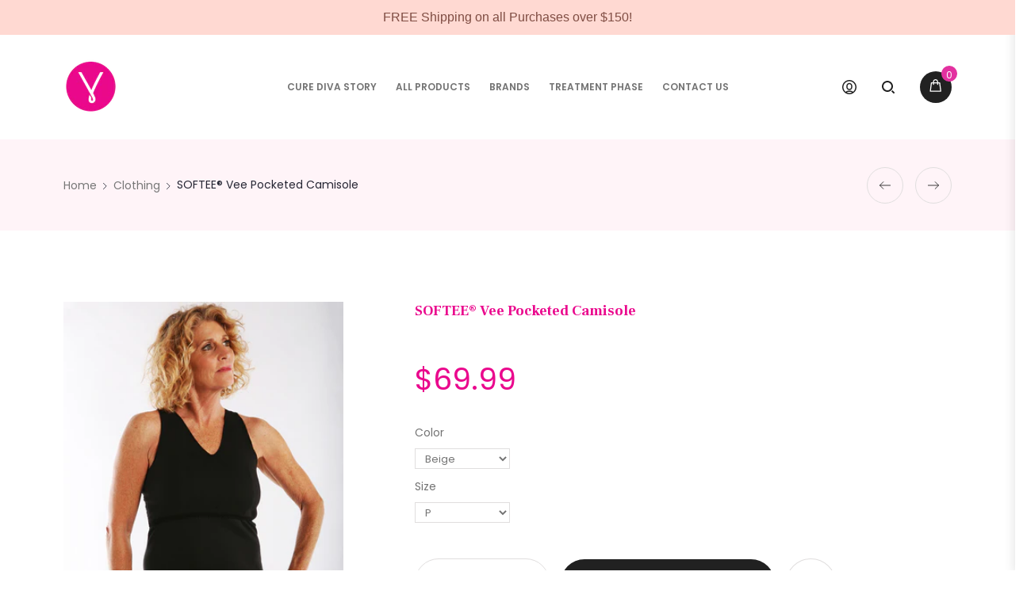

--- FILE ---
content_type: text/html; charset=utf-8
request_url: https://curediva.com/collections/front-opening-tops-161/products/softee-vee-pocketed-camisole
body_size: 52670
content:
<!doctype html>
<!--[if IE 8]><html class="no-js lt-ie9" lang="en"> <![endif]-->
<!--[if IE 9 ]><html class="ie9 no-js"> <![endif]-->
<!--[if (gt IE 9)|!(IE)]><!--> <html class="no-js"> <!--<![endif]-->
<head>
  <!-- Basic page needs ================================================== -->
  <!-- Global site tag (gtag.js) - Google Ads: 978264752 -->
<script async src="https://www.googletagmanager.com/gtag/js?id=AW-978264752"></script>
<script>
  window.dataLayer = window.dataLayer || [];
  function gtag(){dataLayer.push(arguments);}
  gtag('js', new Date());

  gtag('config', 'AW-978264752');
</script>
  <meta charset="utf-8">
  <meta http-equiv="Content-Type" content="text/html; charset=utf-8">
  
    <link rel="shortcut icon" href="//curediva.com/cdn/shop/files/Square_32x32.png?v=1614384525" type="image/png">
  
  
  <title>Ladies First Softee Vee Pocketed Camisole - CureDiva</title>
  

  
  <meta name="description" content="Ladies First Softee Vee Pocketed Camisole">
  

  <!-- Helpers ================================================== -->
  <!-- /snippets/social-meta-tags.liquid -->


  <meta property="og:type" content="product">
  <meta property="og:title" content="SOFTEE® Vee Pocketed Camisole">
  
  <meta property="og:image" content="http://curediva.com/cdn/shop/products/softeer-vee_grande.jpg?v=1549299244">
  <meta property="og:image:secure_url" content="https://curediva.com/cdn/shop/products/softeer-vee_grande.jpg?v=1549299244">
  
  <meta property="og:image" content="http://curediva.com/cdn/shop/products/b5e9e6_d8d09743bdbc47eab1d7f4b24752a725_mv2_d_2685_4044_s_4_2_grande.jpg?v=1606415575">
  <meta property="og:image:secure_url" content="https://curediva.com/cdn/shop/products/b5e9e6_d8d09743bdbc47eab1d7f4b24752a725_mv2_d_2685_4044_s_4_2_grande.jpg?v=1606415575">
  
  <meta property="og:image" content="http://curediva.com/cdn/shop/products/b5e9e6_108b1c1973e646debd5330ee79345a74_mv2_grande.jpg?v=1606415575">
  <meta property="og:image:secure_url" content="https://curediva.com/cdn/shop/products/b5e9e6_108b1c1973e646debd5330ee79345a74_mv2_grande.jpg?v=1606415575">
  
  <meta property="og:price:amount" content="69.99">
  <meta property="og:price:currency" content="USD">


  <meta property="og:description" content="Ladies First Softee Vee Pocketed Camisole">

  <meta property="og:url" content="https://curediva.com/products/softee-vee-pocketed-camisole">
  <meta property="og:site_name" content="CureDiva">





<meta name="twitter:card" content="summary">

  <meta name="twitter:title" content="SOFTEE® Vee Pocketed Camisole">
  <meta name="twitter:description" content="Designed for ongoing comfort and confidence, the SOFTEE® Vee (formerly the Original SOFTEE®) provides shape when you wish not to wear a bra. The soft cotton and stretchy fabric is the perfect choice for quality and confidence. Many women prefer the V neck to the rounded neck of the SOFTEE® Roo. Includes two adjustable poly fill breast forms to be worn as desired.
 



Dress/Blouse
SOFTEE Size




     Up to 6
      Petite


       8-10
      Small


      12-14
    Medium


      16-18
      Large


      20-22
     XLarge


        24+
    XXLarge


">
  <meta name="twitter:image" content="https://curediva.com/cdn/shop/products/softeer-vee_medium.jpg?v=1549299244">
  <meta name="twitter:image:width" content="240">
  <meta name="twitter:image:height" content="240">


  <link rel="canonical" href="https://curediva.com/products/softee-vee-pocketed-camisole">
  
  <meta name="viewport" content="width=device-width, initial-scale=1, minimum-scale=1, maximum-scale=1" />
  
  <meta name="theme-color" content="">
  <link href="//curediva.com/cdn/shop/t/18/assets/bootstrap.css?v=82899788176218634341566421124" rel="stylesheet" type="text/css" media="all" />
  
  <!-- CSS ================================================== -->
  <link href="//curediva.com/cdn/shop/t/18/assets/nova-color-schemes.css?v=146027252476991801321578954457" rel="stylesheet" type="text/css" media="all" />
  <link href="//curediva.com/cdn/shop/t/18/assets/zyra-font.css?v=148527910835247263501566421170" rel="stylesheet" type="text/css" media="all" />
  <link href="//curediva.com/cdn/shop/t/18/assets/font-awesome.min.css?v=21869632697367095781566421135" rel="stylesheet" type="text/css" media="all" />
  <link href="//curediva.com/cdn/shop/t/18/assets/dl-icons.css?v=183261246865747195041566421127" rel="stylesheet" type="text/css" media="all" />
  <link href="//curediva.com/cdn/shop/t/18/assets/jquery.mCustomScrollbar.css?v=83911545333929170431566421145" rel="stylesheet" type="text/css" media="all" />
  <link href="//curediva.com/cdn/shop/t/18/assets/lightcase.css?v=42763771840706388571566421147" rel="stylesheet" type="text/css" media="all" />
  <link href="//curediva.com/cdn/shop/t/18/assets/font-awesome.min.css?v=21869632697367095781566421135" rel="stylesheet" type="text/css" media="all" />
  <link href="//curediva.com/cdn/shop/t/18/assets/owl.carousel.min.css?v=139870030978820801301566421158" rel="stylesheet" type="text/css" media="all" />
  <link href="//curediva.com/cdn/shop/t/18/assets/effect.css?v=150861772105461208331566421127" rel="stylesheet" type="text/css" media="all" />
  <link href="//curediva.com/cdn/shop/t/18/assets/eliteupmenu.css?v=90807961964651061921566421127" rel="stylesheet" type="text/css" media="all" />
  <link href="//curediva.com/cdn/shop/t/18/assets/magnific-popup.css?v=11852046022619003361566421154" rel="stylesheet" type="text/css" media="all" />
  <link href="//curediva.com/cdn/shop/t/18/assets/main.css?v=149560848801073960661638809496" rel="stylesheet" type="text/css" media="all" />
  <link href="//curediva.com/cdn/shop/t/18/assets/style_home.css?v=107155520512938298111637871400" rel="stylesheet" type="text/css" media="all" />
  <link href="//curediva.com/cdn/shop/t/18/assets/jquery.fancybox.css?v=89610375720255671161566421144" rel="stylesheet" type="text/css" media="all" />
  <link href="//curediva.com/cdn/shop/t/18/assets/animate.css?v=35391674337088961631566421121" rel="stylesheet" type="text/css" media="all" />
  <link href="//curediva.com/cdn/shop/t/18/assets/slick.css?v=98340474046176884051566421165" rel="stylesheet" type="text/css" media="all" />
  <link href="//curediva.com/cdn/shop/t/18/assets/slick-theme.css?v=40411749464041247211566421165" rel="stylesheet" type="text/css" media="all" />
  <link href="//curediva.com/cdn/shop/t/18/assets/photoswipe.css?v=141757233215576230921566421160" rel="stylesheet" type="text/css" media="all" />
  <link href="//curediva.com/cdn/shop/t/18/assets/photoswipe-default-skin.css?v=1076866869276905351566421159" rel="stylesheet" type="text/css" media="all" />
  
  <link href="//curediva.com/cdn/shop/t/18/assets/color-config.scss.css?v=121354944557694927531768841003" rel="stylesheet" type="text/css" media="all" />
  
  
  
  <link href="//curediva.com/cdn/shop/t/18/assets/layout_full_width.scss.css?v=124375699087234838421566421186" rel="stylesheet" type="text/css" media="all" />
  
  <link href="//curediva.com/cdn/shop/t/18/assets/responsive.css?v=182466886307793175651637870568" rel="stylesheet" type="text/css" media="all" />
  <link href="//curediva.com/cdn/shop/t/18/assets/theme-responsive.css?v=49304364663374812711566421167" rel="stylesheet" type="text/css" media="all" />
  <link href="//curediva.com/cdn/shop/t/18/assets/settings.scss.css?v=121721522274542495701584476342" rel="stylesheet" type="text/css" media="all" />
  <!-- Header hook for plugins ================================================== -->
  <script>window.performance && window.performance.mark && window.performance.mark('shopify.content_for_header.start');</script><meta id="shopify-digital-wallet" name="shopify-digital-wallet" content="/3376873572/digital_wallets/dialog">
<meta name="shopify-checkout-api-token" content="212d9482cc3a236418dd63ce03770e34">
<link rel="alternate" type="application/json+oembed" href="https://curediva.com/products/softee-vee-pocketed-camisole.oembed">
<script async="async" src="/checkouts/internal/preloads.js?locale=en-US"></script>
<link rel="preconnect" href="https://shop.app" crossorigin="anonymous">
<script async="async" src="https://shop.app/checkouts/internal/preloads.js?locale=en-US&shop_id=3376873572" crossorigin="anonymous"></script>
<script id="apple-pay-shop-capabilities" type="application/json">{"shopId":3376873572,"countryCode":"CA","currencyCode":"USD","merchantCapabilities":["supports3DS"],"merchantId":"gid:\/\/shopify\/Shop\/3376873572","merchantName":"CureDiva","requiredBillingContactFields":["postalAddress","email"],"requiredShippingContactFields":["postalAddress","email"],"shippingType":"shipping","supportedNetworks":["visa","masterCard","amex","discover","jcb"],"total":{"type":"pending","label":"CureDiva","amount":"1.00"},"shopifyPaymentsEnabled":true,"supportsSubscriptions":true}</script>
<script id="shopify-features" type="application/json">{"accessToken":"212d9482cc3a236418dd63ce03770e34","betas":["rich-media-storefront-analytics"],"domain":"curediva.com","predictiveSearch":true,"shopId":3376873572,"locale":"en"}</script>
<script>var Shopify = Shopify || {};
Shopify.shop = "cure-diva.myshopify.com";
Shopify.locale = "en";
Shopify.currency = {"active":"USD","rate":"1.0"};
Shopify.country = "US";
Shopify.theme = {"name":"Reids Updated Colour Scheme","id":73368993834,"schema_name":"Karic","schema_version":"1.0.0","theme_store_id":null,"role":"main"};
Shopify.theme.handle = "null";
Shopify.theme.style = {"id":null,"handle":null};
Shopify.cdnHost = "curediva.com/cdn";
Shopify.routes = Shopify.routes || {};
Shopify.routes.root = "/";</script>
<script type="module">!function(o){(o.Shopify=o.Shopify||{}).modules=!0}(window);</script>
<script>!function(o){function n(){var o=[];function n(){o.push(Array.prototype.slice.apply(arguments))}return n.q=o,n}var t=o.Shopify=o.Shopify||{};t.loadFeatures=n(),t.autoloadFeatures=n()}(window);</script>
<script>
  window.ShopifyPay = window.ShopifyPay || {};
  window.ShopifyPay.apiHost = "shop.app\/pay";
  window.ShopifyPay.redirectState = null;
</script>
<script id="shop-js-analytics" type="application/json">{"pageType":"product"}</script>
<script defer="defer" async type="module" src="//curediva.com/cdn/shopifycloud/shop-js/modules/v2/client.init-shop-cart-sync_BdyHc3Nr.en.esm.js"></script>
<script defer="defer" async type="module" src="//curediva.com/cdn/shopifycloud/shop-js/modules/v2/chunk.common_Daul8nwZ.esm.js"></script>
<script type="module">
  await import("//curediva.com/cdn/shopifycloud/shop-js/modules/v2/client.init-shop-cart-sync_BdyHc3Nr.en.esm.js");
await import("//curediva.com/cdn/shopifycloud/shop-js/modules/v2/chunk.common_Daul8nwZ.esm.js");

  window.Shopify.SignInWithShop?.initShopCartSync?.({"fedCMEnabled":true,"windoidEnabled":true});

</script>
<script>
  window.Shopify = window.Shopify || {};
  if (!window.Shopify.featureAssets) window.Shopify.featureAssets = {};
  window.Shopify.featureAssets['shop-js'] = {"shop-cart-sync":["modules/v2/client.shop-cart-sync_QYOiDySF.en.esm.js","modules/v2/chunk.common_Daul8nwZ.esm.js"],"init-fed-cm":["modules/v2/client.init-fed-cm_DchLp9rc.en.esm.js","modules/v2/chunk.common_Daul8nwZ.esm.js"],"shop-button":["modules/v2/client.shop-button_OV7bAJc5.en.esm.js","modules/v2/chunk.common_Daul8nwZ.esm.js"],"init-windoid":["modules/v2/client.init-windoid_DwxFKQ8e.en.esm.js","modules/v2/chunk.common_Daul8nwZ.esm.js"],"shop-cash-offers":["modules/v2/client.shop-cash-offers_DWtL6Bq3.en.esm.js","modules/v2/chunk.common_Daul8nwZ.esm.js","modules/v2/chunk.modal_CQq8HTM6.esm.js"],"shop-toast-manager":["modules/v2/client.shop-toast-manager_CX9r1SjA.en.esm.js","modules/v2/chunk.common_Daul8nwZ.esm.js"],"init-shop-email-lookup-coordinator":["modules/v2/client.init-shop-email-lookup-coordinator_UhKnw74l.en.esm.js","modules/v2/chunk.common_Daul8nwZ.esm.js"],"pay-button":["modules/v2/client.pay-button_DzxNnLDY.en.esm.js","modules/v2/chunk.common_Daul8nwZ.esm.js"],"avatar":["modules/v2/client.avatar_BTnouDA3.en.esm.js"],"init-shop-cart-sync":["modules/v2/client.init-shop-cart-sync_BdyHc3Nr.en.esm.js","modules/v2/chunk.common_Daul8nwZ.esm.js"],"shop-login-button":["modules/v2/client.shop-login-button_D8B466_1.en.esm.js","modules/v2/chunk.common_Daul8nwZ.esm.js","modules/v2/chunk.modal_CQq8HTM6.esm.js"],"init-customer-accounts-sign-up":["modules/v2/client.init-customer-accounts-sign-up_C8fpPm4i.en.esm.js","modules/v2/client.shop-login-button_D8B466_1.en.esm.js","modules/v2/chunk.common_Daul8nwZ.esm.js","modules/v2/chunk.modal_CQq8HTM6.esm.js"],"init-shop-for-new-customer-accounts":["modules/v2/client.init-shop-for-new-customer-accounts_CVTO0Ztu.en.esm.js","modules/v2/client.shop-login-button_D8B466_1.en.esm.js","modules/v2/chunk.common_Daul8nwZ.esm.js","modules/v2/chunk.modal_CQq8HTM6.esm.js"],"init-customer-accounts":["modules/v2/client.init-customer-accounts_dRgKMfrE.en.esm.js","modules/v2/client.shop-login-button_D8B466_1.en.esm.js","modules/v2/chunk.common_Daul8nwZ.esm.js","modules/v2/chunk.modal_CQq8HTM6.esm.js"],"shop-follow-button":["modules/v2/client.shop-follow-button_CkZpjEct.en.esm.js","modules/v2/chunk.common_Daul8nwZ.esm.js","modules/v2/chunk.modal_CQq8HTM6.esm.js"],"lead-capture":["modules/v2/client.lead-capture_BntHBhfp.en.esm.js","modules/v2/chunk.common_Daul8nwZ.esm.js","modules/v2/chunk.modal_CQq8HTM6.esm.js"],"checkout-modal":["modules/v2/client.checkout-modal_CfxcYbTm.en.esm.js","modules/v2/chunk.common_Daul8nwZ.esm.js","modules/v2/chunk.modal_CQq8HTM6.esm.js"],"shop-login":["modules/v2/client.shop-login_Da4GZ2H6.en.esm.js","modules/v2/chunk.common_Daul8nwZ.esm.js","modules/v2/chunk.modal_CQq8HTM6.esm.js"],"payment-terms":["modules/v2/client.payment-terms_MV4M3zvL.en.esm.js","modules/v2/chunk.common_Daul8nwZ.esm.js","modules/v2/chunk.modal_CQq8HTM6.esm.js"]};
</script>
<script>(function() {
  var isLoaded = false;
  function asyncLoad() {
    if (isLoaded) return;
    isLoaded = true;
    var urls = ["https:\/\/d2oc6krkhhy4rs.cloudfront.net\/scripts\/script-cure-diva-1746643792.js?shop=cure-diva.myshopify.com","https:\/\/cdn.hextom.com\/js\/quickannouncementbar.js?shop=cure-diva.myshopify.com"];
    for (var i = 0; i < urls.length; i++) {
      var s = document.createElement('script');
      s.type = 'text/javascript';
      s.async = true;
      s.src = urls[i];
      var x = document.getElementsByTagName('script')[0];
      x.parentNode.insertBefore(s, x);
    }
  };
  if(window.attachEvent) {
    window.attachEvent('onload', asyncLoad);
  } else {
    window.addEventListener('load', asyncLoad, false);
  }
})();</script>
<script id="__st">var __st={"a":3376873572,"offset":-18000,"reqid":"88069091-25e4-4612-88a9-649366ab46af-1769012888","pageurl":"curediva.com\/collections\/front-opening-tops-161\/products\/softee-vee-pocketed-camisole","u":"964ee1b71aef","p":"product","rtyp":"product","rid":2693461803108};</script>
<script>window.ShopifyPaypalV4VisibilityTracking = true;</script>
<script id="captcha-bootstrap">!function(){'use strict';const t='contact',e='account',n='new_comment',o=[[t,t],['blogs',n],['comments',n],[t,'customer']],c=[[e,'customer_login'],[e,'guest_login'],[e,'recover_customer_password'],[e,'create_customer']],r=t=>t.map((([t,e])=>`form[action*='/${t}']:not([data-nocaptcha='true']) input[name='form_type'][value='${e}']`)).join(','),a=t=>()=>t?[...document.querySelectorAll(t)].map((t=>t.form)):[];function s(){const t=[...o],e=r(t);return a(e)}const i='password',u='form_key',d=['recaptcha-v3-token','g-recaptcha-response','h-captcha-response',i],f=()=>{try{return window.sessionStorage}catch{return}},m='__shopify_v',_=t=>t.elements[u];function p(t,e,n=!1){try{const o=window.sessionStorage,c=JSON.parse(o.getItem(e)),{data:r}=function(t){const{data:e,action:n}=t;return t[m]||n?{data:e,action:n}:{data:t,action:n}}(c);for(const[e,n]of Object.entries(r))t.elements[e]&&(t.elements[e].value=n);n&&o.removeItem(e)}catch(o){console.error('form repopulation failed',{error:o})}}const l='form_type',E='cptcha';function T(t){t.dataset[E]=!0}const w=window,h=w.document,L='Shopify',v='ce_forms',y='captcha';let A=!1;((t,e)=>{const n=(g='f06e6c50-85a8-45c8-87d0-21a2b65856fe',I='https://cdn.shopify.com/shopifycloud/storefront-forms-hcaptcha/ce_storefront_forms_captcha_hcaptcha.v1.5.2.iife.js',D={infoText:'Protected by hCaptcha',privacyText:'Privacy',termsText:'Terms'},(t,e,n)=>{const o=w[L][v],c=o.bindForm;if(c)return c(t,g,e,D).then(n);var r;o.q.push([[t,g,e,D],n]),r=I,A||(h.body.append(Object.assign(h.createElement('script'),{id:'captcha-provider',async:!0,src:r})),A=!0)});var g,I,D;w[L]=w[L]||{},w[L][v]=w[L][v]||{},w[L][v].q=[],w[L][y]=w[L][y]||{},w[L][y].protect=function(t,e){n(t,void 0,e),T(t)},Object.freeze(w[L][y]),function(t,e,n,w,h,L){const[v,y,A,g]=function(t,e,n){const i=e?o:[],u=t?c:[],d=[...i,...u],f=r(d),m=r(i),_=r(d.filter((([t,e])=>n.includes(e))));return[a(f),a(m),a(_),s()]}(w,h,L),I=t=>{const e=t.target;return e instanceof HTMLFormElement?e:e&&e.form},D=t=>v().includes(t);t.addEventListener('submit',(t=>{const e=I(t);if(!e)return;const n=D(e)&&!e.dataset.hcaptchaBound&&!e.dataset.recaptchaBound,o=_(e),c=g().includes(e)&&(!o||!o.value);(n||c)&&t.preventDefault(),c&&!n&&(function(t){try{if(!f())return;!function(t){const e=f();if(!e)return;const n=_(t);if(!n)return;const o=n.value;o&&e.removeItem(o)}(t);const e=Array.from(Array(32),(()=>Math.random().toString(36)[2])).join('');!function(t,e){_(t)||t.append(Object.assign(document.createElement('input'),{type:'hidden',name:u})),t.elements[u].value=e}(t,e),function(t,e){const n=f();if(!n)return;const o=[...t.querySelectorAll(`input[type='${i}']`)].map((({name:t})=>t)),c=[...d,...o],r={};for(const[a,s]of new FormData(t).entries())c.includes(a)||(r[a]=s);n.setItem(e,JSON.stringify({[m]:1,action:t.action,data:r}))}(t,e)}catch(e){console.error('failed to persist form',e)}}(e),e.submit())}));const S=(t,e)=>{t&&!t.dataset[E]&&(n(t,e.some((e=>e===t))),T(t))};for(const o of['focusin','change'])t.addEventListener(o,(t=>{const e=I(t);D(e)&&S(e,y())}));const B=e.get('form_key'),M=e.get(l),P=B&&M;t.addEventListener('DOMContentLoaded',(()=>{const t=y();if(P)for(const e of t)e.elements[l].value===M&&p(e,B);[...new Set([...A(),...v().filter((t=>'true'===t.dataset.shopifyCaptcha))])].forEach((e=>S(e,t)))}))}(h,new URLSearchParams(w.location.search),n,t,e,['guest_login'])})(!0,!0)}();</script>
<script integrity="sha256-4kQ18oKyAcykRKYeNunJcIwy7WH5gtpwJnB7kiuLZ1E=" data-source-attribution="shopify.loadfeatures" defer="defer" src="//curediva.com/cdn/shopifycloud/storefront/assets/storefront/load_feature-a0a9edcb.js" crossorigin="anonymous"></script>
<script crossorigin="anonymous" defer="defer" src="//curediva.com/cdn/shopifycloud/storefront/assets/shopify_pay/storefront-65b4c6d7.js?v=20250812"></script>
<script data-source-attribution="shopify.dynamic_checkout.dynamic.init">var Shopify=Shopify||{};Shopify.PaymentButton=Shopify.PaymentButton||{isStorefrontPortableWallets:!0,init:function(){window.Shopify.PaymentButton.init=function(){};var t=document.createElement("script");t.src="https://curediva.com/cdn/shopifycloud/portable-wallets/latest/portable-wallets.en.js",t.type="module",document.head.appendChild(t)}};
</script>
<script data-source-attribution="shopify.dynamic_checkout.buyer_consent">
  function portableWalletsHideBuyerConsent(e){var t=document.getElementById("shopify-buyer-consent"),n=document.getElementById("shopify-subscription-policy-button");t&&n&&(t.classList.add("hidden"),t.setAttribute("aria-hidden","true"),n.removeEventListener("click",e))}function portableWalletsShowBuyerConsent(e){var t=document.getElementById("shopify-buyer-consent"),n=document.getElementById("shopify-subscription-policy-button");t&&n&&(t.classList.remove("hidden"),t.removeAttribute("aria-hidden"),n.addEventListener("click",e))}window.Shopify?.PaymentButton&&(window.Shopify.PaymentButton.hideBuyerConsent=portableWalletsHideBuyerConsent,window.Shopify.PaymentButton.showBuyerConsent=portableWalletsShowBuyerConsent);
</script>
<script data-source-attribution="shopify.dynamic_checkout.cart.bootstrap">document.addEventListener("DOMContentLoaded",(function(){function t(){return document.querySelector("shopify-accelerated-checkout-cart, shopify-accelerated-checkout")}if(t())Shopify.PaymentButton.init();else{new MutationObserver((function(e,n){t()&&(Shopify.PaymentButton.init(),n.disconnect())})).observe(document.body,{childList:!0,subtree:!0})}}));
</script>
<link id="shopify-accelerated-checkout-styles" rel="stylesheet" media="screen" href="https://curediva.com/cdn/shopifycloud/portable-wallets/latest/accelerated-checkout-backwards-compat.css" crossorigin="anonymous">
<style id="shopify-accelerated-checkout-cart">
        #shopify-buyer-consent {
  margin-top: 1em;
  display: inline-block;
  width: 100%;
}

#shopify-buyer-consent.hidden {
  display: none;
}

#shopify-subscription-policy-button {
  background: none;
  border: none;
  padding: 0;
  text-decoration: underline;
  font-size: inherit;
  cursor: pointer;
}

#shopify-subscription-policy-button::before {
  box-shadow: none;
}

      </style>

<script>window.performance && window.performance.mark && window.performance.mark('shopify.content_for_header.end');</script>
  <!-- /snippets/oldIE-js.liquid -->


<!--[if lt IE 9]>
<script src="//cdnjs.cloudflare.com/ajax/libs/html5shiv/3.7.2/html5shiv.min.js" type="text/javascript"></script>
<script src="//curediva.com/cdn/shop/t/18/assets/respond.min.js?v=52248677837542619231566421162" type="text/javascript"></script>
<link href="//curediva.com/cdn/shop/t/18/assets/respond-proxy.html" id="respond-proxy" rel="respond-proxy" />
<link href="//curediva.com/search?q=a2bfabe34e67fdd7ba652a5c58339884" id="respond-redirect" rel="respond-redirect" />
<script src="//curediva.com/search?q=a2bfabe34e67fdd7ba652a5c58339884" type="text/javascript"></script>
<![endif]-->


  <script src="//ajax.googleapis.com/ajax/libs/jquery/2.2.4/jquery.min.js" type="text/javascript"></script>
  <script src="//curediva.com/cdn/shop/t/18/assets/modernizr.min.js?v=137617515274177302221566421155" type="text/javascript"></script>
  <script src="//curediva.com/cdn/shop/t/18/assets/bootstrap.min.js?v=135618559580299884151566421124" type="text/javascript"></script>
  <script src="//cdnjs.cloudflare.com/ajax/libs/waypoints/2.0.3/waypoints.min.js" type="text/javascript"></script>
  <script src="//curediva.com/cdn/shop/t/18/assets/jquery.counterup.min.js?v=72741712870112733821566421144" type="text/javascript"></script>
  <script src="//curediva.com/cdn/shop/t/18/assets/jquery.mCustomScrollbar.concat.min.js?v=67627842833371409751566421145" type="text/javascript"></script>
  <script src="//curediva.com/cdn/shop/t/18/assets/lightcase.js?v=150577571992853327241566421148" type="text/javascript"></script>
  <script src="//curediva.com/cdn/shop/t/18/assets/slick.min.js?v=71779134894361685811566421165" type="text/javascript"></script>
  <script src="//curediva.com/cdn/shop/t/18/assets/wow.js?v=138062073298851869621566421170" type="text/javascript"></script>
  <script src="//curediva.com/cdn/shop/t/18/assets/jquery.sticky-kit.min.js?v=94723318123984038431566421145" type="text/javascript"></script>
  <script src="//curediva.com/cdn/shop/t/18/assets/photoswipe.min.js?v=86580108758584113531566421160" type="text/javascript"></script>
  <script src="//curediva.com/cdn/shop/t/18/assets/photoswipe-ui-default.min.js?v=1107016311430296291566421160" type="text/javascript"></script>
  
  <script src="//curediva.com/cdn/shop/t/18/assets/theme.js?v=141145098896247200881566421168" type="text/javascript"></script>
  <script src="//curediva.com/cdn/shop/t/18/assets/masonry.js?v=111629791959479316891566421154" type="text/javascript"></script>
  <script src="//curediva.com/cdn/shop/t/18/assets/jquery.cookie.min.js?v=113784731530645731731566421144" type="text/javascript"></script>
  
  
  <link href="//fonts.googleapis.com/css?family=Poppins:300italic,400italic,500italic,600italic,700italic,800italic,900,800,700,300,600,800,400,500&amp;subset=cyrillic-ext,greek-ext,latin,latin-ext,cyrillic,greek,vietnamese" rel='stylesheet' type='text/css'>
  
  
  <link href="//fonts.googleapis.com/css?family=Frank+Ruhl+Libre:300italic,400italic,500italic,600italic,700italic,800italic,900,800,700,300,600,800,400,500&amp;subset=cyrillic-ext,greek-ext,latin,latin-ext,cyrillic,greek,vietnamese" rel='stylesheet' type='text/css'>
  
  
  <link href="//fonts.googleapis.com/css?family=Playfair+Display:300italic,400italic,500italic,600italic,700italic,800italic,700,300,600,800,400,500&amp;subset=cyrillic-ext,greek-ext,latin,latin-ext,cyrillic,greek,vietnamese" rel='stylesheet' type='text/css'>
  
  <script type="text/javascript">
    var productsObj = {};
    var swatch_color_enable = false;
    var asset_url = '//curediva.com/cdn/shop/t/18/assets//?v=8334';
    var money_format = '<span class="money">${{amount}}</span>';
    var multi_language = true;
  </script>
  <script src="//curediva.com/cdn/shop/t/18/assets/lang2.js?v=154331403291045304001566421146" type="text/javascript"></script>
<script>
  var translator = {
    current_lang : jQuery.cookie("language"),
    init: function() {
      translator.updateStyling();
      translator.updateLangSwitcher();
    },
    updateStyling: function() {
        var style;
        if (translator.isLang2()) {
          style = "<style>*[data-translate] {visibility:hidden} .lang1 {display:none}</style>";
        } else {
          style = "<style>*[data-translate] {visibility:visible} .lang2 {display:none}</style>";
        }
        jQuery('head').append(style);
    },
    updateLangSwitcher: function() {
      if (translator.isLang2()) {
        jQuery(".current-language span").removeClass('active');
        jQuery(".current-language span[class=lang-2]").addClass("active");
      }
    },
    getTextToTranslate: function(selector) {
      var result = window.lang2;
      var params;
      if (selector.indexOf("|") > 0) {
        var devideList = selector.split("|");
        selector = devideList[0];
        params = devideList[1].split(",");
      }

      var selectorArr = selector.split('.');
      if (selectorArr) {
        for (var i = 0; i < selectorArr.length; i++) {
            result = result[selectorArr[i]];
        }
      } else {
        result = result[selector];
      }
      if (result && result.one && result.other) {
        var countEqual1 = true;
        for (var i = 0; i < params.length; i++) {
          if (params[i].indexOf("count") >= 0) {
            variables = params[i].split(":");
            if (variables.length>1) {
              var count = variables[1];
              if (count > 1) {
                countEqual1 = false;
              }
            }
          }
        }
        if (countEqual1) {
          result = result.one;
        } else {
          result = result.other;
        }
      }
      
      if (params && params.length>0) {
        result = result.replace(/{{\s*/g, "{{");
        result = result.replace(/\s*}}/g, "}}");
        for (var i = 0; i < params.length; i++) {
          variables = params[i].split(":");
          if (variables.length>1) {
            result = result.replace("{{"+variables[0]+"}}", variables[1]);
          }
        }
      }
      

      return result;
    },
    isLang2: function() {
      return translator.current_lang && translator.current_lang == 2;
    },
    doTranslate: function(blockSelector) {
      if (translator.isLang2()) {
        jQuery(blockSelector + " [data-translate]").each(function(e) {
          var item = jQuery(this);
          var selector = item.attr("data-translate");
          var text = translator.getTextToTranslate(selector);
          if (item.attr("translate-item")) {
            var attribute = item.attr("translate-item");
            if (attribute == 'blog-date-author') {
              item.html(text);
            } else if (attribute!="") {
              item.attr(attribute,text);
            }
          } else if (item.is("input")) {
            if(item.is("input[type=search]")){
            	item.attr("placeholder", text);
            }else{
            	item.val(text);
            }

          } else {
            item.text(text);
          }
          item.css("visibility","visible");
        });
      }
    }
  };
  translator.init();
  jQuery(document).ready(function() {
    jQuery('.select-language a').on('click', function(){
      var value = jQuery(this).data('lang');
      jQuery.cookie('language', value, {expires:10, path:'/'});
      location.reload();
    });
  	translator.doTranslate("body");
  });
</script>

  <style>
    
    
    
    
  </style>
<link href="https://monorail-edge.shopifysvc.com" rel="dns-prefetch">
<script>(function(){if ("sendBeacon" in navigator && "performance" in window) {try {var session_token_from_headers = performance.getEntriesByType('navigation')[0].serverTiming.find(x => x.name == '_s').description;} catch {var session_token_from_headers = undefined;}var session_cookie_matches = document.cookie.match(/_shopify_s=([^;]*)/);var session_token_from_cookie = session_cookie_matches && session_cookie_matches.length === 2 ? session_cookie_matches[1] : "";var session_token = session_token_from_headers || session_token_from_cookie || "";function handle_abandonment_event(e) {var entries = performance.getEntries().filter(function(entry) {return /monorail-edge.shopifysvc.com/.test(entry.name);});if (!window.abandonment_tracked && entries.length === 0) {window.abandonment_tracked = true;var currentMs = Date.now();var navigation_start = performance.timing.navigationStart;var payload = {shop_id: 3376873572,url: window.location.href,navigation_start,duration: currentMs - navigation_start,session_token,page_type: "product"};window.navigator.sendBeacon("https://monorail-edge.shopifysvc.com/v1/produce", JSON.stringify({schema_id: "online_store_buyer_site_abandonment/1.1",payload: payload,metadata: {event_created_at_ms: currentMs,event_sent_at_ms: currentMs}}));}}window.addEventListener('pagehide', handle_abandonment_event);}}());</script>
<script id="web-pixels-manager-setup">(function e(e,d,r,n,o){if(void 0===o&&(o={}),!Boolean(null===(a=null===(i=window.Shopify)||void 0===i?void 0:i.analytics)||void 0===a?void 0:a.replayQueue)){var i,a;window.Shopify=window.Shopify||{};var t=window.Shopify;t.analytics=t.analytics||{};var s=t.analytics;s.replayQueue=[],s.publish=function(e,d,r){return s.replayQueue.push([e,d,r]),!0};try{self.performance.mark("wpm:start")}catch(e){}var l=function(){var e={modern:/Edge?\/(1{2}[4-9]|1[2-9]\d|[2-9]\d{2}|\d{4,})\.\d+(\.\d+|)|Firefox\/(1{2}[4-9]|1[2-9]\d|[2-9]\d{2}|\d{4,})\.\d+(\.\d+|)|Chrom(ium|e)\/(9{2}|\d{3,})\.\d+(\.\d+|)|(Maci|X1{2}).+ Version\/(15\.\d+|(1[6-9]|[2-9]\d|\d{3,})\.\d+)([,.]\d+|)( \(\w+\)|)( Mobile\/\w+|) Safari\/|Chrome.+OPR\/(9{2}|\d{3,})\.\d+\.\d+|(CPU[ +]OS|iPhone[ +]OS|CPU[ +]iPhone|CPU IPhone OS|CPU iPad OS)[ +]+(15[._]\d+|(1[6-9]|[2-9]\d|\d{3,})[._]\d+)([._]\d+|)|Android:?[ /-](13[3-9]|1[4-9]\d|[2-9]\d{2}|\d{4,})(\.\d+|)(\.\d+|)|Android.+Firefox\/(13[5-9]|1[4-9]\d|[2-9]\d{2}|\d{4,})\.\d+(\.\d+|)|Android.+Chrom(ium|e)\/(13[3-9]|1[4-9]\d|[2-9]\d{2}|\d{4,})\.\d+(\.\d+|)|SamsungBrowser\/([2-9]\d|\d{3,})\.\d+/,legacy:/Edge?\/(1[6-9]|[2-9]\d|\d{3,})\.\d+(\.\d+|)|Firefox\/(5[4-9]|[6-9]\d|\d{3,})\.\d+(\.\d+|)|Chrom(ium|e)\/(5[1-9]|[6-9]\d|\d{3,})\.\d+(\.\d+|)([\d.]+$|.*Safari\/(?![\d.]+ Edge\/[\d.]+$))|(Maci|X1{2}).+ Version\/(10\.\d+|(1[1-9]|[2-9]\d|\d{3,})\.\d+)([,.]\d+|)( \(\w+\)|)( Mobile\/\w+|) Safari\/|Chrome.+OPR\/(3[89]|[4-9]\d|\d{3,})\.\d+\.\d+|(CPU[ +]OS|iPhone[ +]OS|CPU[ +]iPhone|CPU IPhone OS|CPU iPad OS)[ +]+(10[._]\d+|(1[1-9]|[2-9]\d|\d{3,})[._]\d+)([._]\d+|)|Android:?[ /-](13[3-9]|1[4-9]\d|[2-9]\d{2}|\d{4,})(\.\d+|)(\.\d+|)|Mobile Safari.+OPR\/([89]\d|\d{3,})\.\d+\.\d+|Android.+Firefox\/(13[5-9]|1[4-9]\d|[2-9]\d{2}|\d{4,})\.\d+(\.\d+|)|Android.+Chrom(ium|e)\/(13[3-9]|1[4-9]\d|[2-9]\d{2}|\d{4,})\.\d+(\.\d+|)|Android.+(UC? ?Browser|UCWEB|U3)[ /]?(15\.([5-9]|\d{2,})|(1[6-9]|[2-9]\d|\d{3,})\.\d+)\.\d+|SamsungBrowser\/(5\.\d+|([6-9]|\d{2,})\.\d+)|Android.+MQ{2}Browser\/(14(\.(9|\d{2,})|)|(1[5-9]|[2-9]\d|\d{3,})(\.\d+|))(\.\d+|)|K[Aa][Ii]OS\/(3\.\d+|([4-9]|\d{2,})\.\d+)(\.\d+|)/},d=e.modern,r=e.legacy,n=navigator.userAgent;return n.match(d)?"modern":n.match(r)?"legacy":"unknown"}(),u="modern"===l?"modern":"legacy",c=(null!=n?n:{modern:"",legacy:""})[u],f=function(e){return[e.baseUrl,"/wpm","/b",e.hashVersion,"modern"===e.buildTarget?"m":"l",".js"].join("")}({baseUrl:d,hashVersion:r,buildTarget:u}),m=function(e){var d=e.version,r=e.bundleTarget,n=e.surface,o=e.pageUrl,i=e.monorailEndpoint;return{emit:function(e){var a=e.status,t=e.errorMsg,s=(new Date).getTime(),l=JSON.stringify({metadata:{event_sent_at_ms:s},events:[{schema_id:"web_pixels_manager_load/3.1",payload:{version:d,bundle_target:r,page_url:o,status:a,surface:n,error_msg:t},metadata:{event_created_at_ms:s}}]});if(!i)return console&&console.warn&&console.warn("[Web Pixels Manager] No Monorail endpoint provided, skipping logging."),!1;try{return self.navigator.sendBeacon.bind(self.navigator)(i,l)}catch(e){}var u=new XMLHttpRequest;try{return u.open("POST",i,!0),u.setRequestHeader("Content-Type","text/plain"),u.send(l),!0}catch(e){return console&&console.warn&&console.warn("[Web Pixels Manager] Got an unhandled error while logging to Monorail."),!1}}}}({version:r,bundleTarget:l,surface:e.surface,pageUrl:self.location.href,monorailEndpoint:e.monorailEndpoint});try{o.browserTarget=l,function(e){var d=e.src,r=e.async,n=void 0===r||r,o=e.onload,i=e.onerror,a=e.sri,t=e.scriptDataAttributes,s=void 0===t?{}:t,l=document.createElement("script"),u=document.querySelector("head"),c=document.querySelector("body");if(l.async=n,l.src=d,a&&(l.integrity=a,l.crossOrigin="anonymous"),s)for(var f in s)if(Object.prototype.hasOwnProperty.call(s,f))try{l.dataset[f]=s[f]}catch(e){}if(o&&l.addEventListener("load",o),i&&l.addEventListener("error",i),u)u.appendChild(l);else{if(!c)throw new Error("Did not find a head or body element to append the script");c.appendChild(l)}}({src:f,async:!0,onload:function(){if(!function(){var e,d;return Boolean(null===(d=null===(e=window.Shopify)||void 0===e?void 0:e.analytics)||void 0===d?void 0:d.initialized)}()){var d=window.webPixelsManager.init(e)||void 0;if(d){var r=window.Shopify.analytics;r.replayQueue.forEach((function(e){var r=e[0],n=e[1],o=e[2];d.publishCustomEvent(r,n,o)})),r.replayQueue=[],r.publish=d.publishCustomEvent,r.visitor=d.visitor,r.initialized=!0}}},onerror:function(){return m.emit({status:"failed",errorMsg:"".concat(f," has failed to load")})},sri:function(e){var d=/^sha384-[A-Za-z0-9+/=]+$/;return"string"==typeof e&&d.test(e)}(c)?c:"",scriptDataAttributes:o}),m.emit({status:"loading"})}catch(e){m.emit({status:"failed",errorMsg:(null==e?void 0:e.message)||"Unknown error"})}}})({shopId: 3376873572,storefrontBaseUrl: "https://curediva.com",extensionsBaseUrl: "https://extensions.shopifycdn.com/cdn/shopifycloud/web-pixels-manager",monorailEndpoint: "https://monorail-edge.shopifysvc.com/unstable/produce_batch",surface: "storefront-renderer",enabledBetaFlags: ["2dca8a86"],webPixelsConfigList: [{"id":"138150171","eventPayloadVersion":"v1","runtimeContext":"LAX","scriptVersion":"1","type":"CUSTOM","privacyPurposes":["ANALYTICS"],"name":"Google Analytics tag (migrated)"},{"id":"shopify-app-pixel","configuration":"{}","eventPayloadVersion":"v1","runtimeContext":"STRICT","scriptVersion":"0450","apiClientId":"shopify-pixel","type":"APP","privacyPurposes":["ANALYTICS","MARKETING"]},{"id":"shopify-custom-pixel","eventPayloadVersion":"v1","runtimeContext":"LAX","scriptVersion":"0450","apiClientId":"shopify-pixel","type":"CUSTOM","privacyPurposes":["ANALYTICS","MARKETING"]}],isMerchantRequest: false,initData: {"shop":{"name":"CureDiva","paymentSettings":{"currencyCode":"USD"},"myshopifyDomain":"cure-diva.myshopify.com","countryCode":"CA","storefrontUrl":"https:\/\/curediva.com"},"customer":null,"cart":null,"checkout":null,"productVariants":[{"price":{"amount":69.99,"currencyCode":"USD"},"product":{"title":"SOFTEE® Vee Pocketed Camisole","vendor":"Ladies First Softee USA","id":"2693461803108","untranslatedTitle":"SOFTEE® Vee Pocketed Camisole","url":"\/products\/softee-vee-pocketed-camisole","type":"Surgery"},"id":"23832531828836","image":{"src":"\/\/curediva.com\/cdn\/shop\/products\/b5e9e6_d8d09743bdbc47eab1d7f4b24752a725_mv2_d_2685_4044_s_4_2.jpg?v=1606415575"},"sku":"LFS-ABEIP525","title":"Beige \/ P","untranslatedTitle":"Beige \/ P"},{"price":{"amount":69.99,"currencyCode":"USD"},"product":{"title":"SOFTEE® Vee Pocketed Camisole","vendor":"Ladies First Softee USA","id":"2693461803108","untranslatedTitle":"SOFTEE® Vee Pocketed Camisole","url":"\/products\/softee-vee-pocketed-camisole","type":"Surgery"},"id":"23832531861604","image":{"src":"\/\/curediva.com\/cdn\/shop\/products\/b5e9e6_d8d09743bdbc47eab1d7f4b24752a725_mv2_d_2685_4044_s_4_2.jpg?v=1606415575"},"sku":"LFS-ABEIS526","title":"Beige \/ S","untranslatedTitle":"Beige \/ S"},{"price":{"amount":69.99,"currencyCode":"USD"},"product":{"title":"SOFTEE® Vee Pocketed Camisole","vendor":"Ladies First Softee USA","id":"2693461803108","untranslatedTitle":"SOFTEE® Vee Pocketed Camisole","url":"\/products\/softee-vee-pocketed-camisole","type":"Surgery"},"id":"23832531796068","image":{"src":"\/\/curediva.com\/cdn\/shop\/products\/b5e9e6_d8d09743bdbc47eab1d7f4b24752a725_mv2_d_2685_4044_s_4_2.jpg?v=1606415575"},"sku":"LFS-ABEIM527","title":"Beige \/ M","untranslatedTitle":"Beige \/ M"},{"price":{"amount":69.99,"currencyCode":"USD"},"product":{"title":"SOFTEE® Vee Pocketed Camisole","vendor":"Ladies First Softee USA","id":"2693461803108","untranslatedTitle":"SOFTEE® Vee Pocketed Camisole","url":"\/products\/softee-vee-pocketed-camisole","type":"Surgery"},"id":"23832531763300","image":{"src":"\/\/curediva.com\/cdn\/shop\/products\/b5e9e6_d8d09743bdbc47eab1d7f4b24752a725_mv2_d_2685_4044_s_4_2.jpg?v=1606415575"},"sku":"LFS-ABEIL528","title":"Beige \/ L","untranslatedTitle":"Beige \/ L"},{"price":{"amount":69.99,"currencyCode":"USD"},"product":{"title":"SOFTEE® Vee Pocketed Camisole","vendor":"Ladies First Softee USA","id":"2693461803108","untranslatedTitle":"SOFTEE® Vee Pocketed Camisole","url":"\/products\/softee-vee-pocketed-camisole","type":"Surgery"},"id":"23832531894372","image":{"src":"\/\/curediva.com\/cdn\/shop\/products\/b5e9e6_d8d09743bdbc47eab1d7f4b24752a725_mv2_d_2685_4044_s_4_2.jpg?v=1606415575"},"sku":"LFS-ABEIXL529","title":"Beige \/ XL","untranslatedTitle":"Beige \/ XL"},{"price":{"amount":69.99,"currencyCode":"USD"},"product":{"title":"SOFTEE® Vee Pocketed Camisole","vendor":"Ladies First Softee USA","id":"2693461803108","untranslatedTitle":"SOFTEE® Vee Pocketed Camisole","url":"\/products\/softee-vee-pocketed-camisole","type":"Surgery"},"id":"23832531927140","image":{"src":"\/\/curediva.com\/cdn\/shop\/products\/b5e9e6_d8d09743bdbc47eab1d7f4b24752a725_mv2_d_2685_4044_s_4_2.jpg?v=1606415575"},"sku":"LFS-ABEIXXL541","title":"Beige \/ XXL","untranslatedTitle":"Beige \/ XXL"},{"price":{"amount":69.99,"currencyCode":"USD"},"product":{"title":"SOFTEE® Vee Pocketed Camisole","vendor":"Ladies First Softee USA","id":"2693461803108","untranslatedTitle":"SOFTEE® Vee Pocketed Camisole","url":"\/products\/softee-vee-pocketed-camisole","type":"Surgery"},"id":"23832532025444","image":{"src":"\/\/curediva.com\/cdn\/shop\/products\/softeer-vee.jpg?v=1549299244"},"sku":"LFS-ABLKP530","title":"Black \/ P","untranslatedTitle":"Black \/ P"},{"price":{"amount":69.99,"currencyCode":"USD"},"product":{"title":"SOFTEE® Vee Pocketed Camisole","vendor":"Ladies First Softee USA","id":"2693461803108","untranslatedTitle":"SOFTEE® Vee Pocketed Camisole","url":"\/products\/softee-vee-pocketed-camisole","type":"Surgery"},"id":"23832532058212","image":{"src":"\/\/curediva.com\/cdn\/shop\/products\/softeer-vee.jpg?v=1549299244"},"sku":"LFS-ABLKS531","title":"Black \/ S","untranslatedTitle":"Black \/ S"},{"price":{"amount":69.99,"currencyCode":"USD"},"product":{"title":"SOFTEE® Vee Pocketed Camisole","vendor":"Ladies First Softee USA","id":"2693461803108","untranslatedTitle":"SOFTEE® Vee Pocketed Camisole","url":"\/products\/softee-vee-pocketed-camisole","type":"Surgery"},"id":"23832531992676","image":{"src":"\/\/curediva.com\/cdn\/shop\/products\/softeer-vee.jpg?v=1549299244"},"sku":"LFS-ABLKM532","title":"Black \/ M","untranslatedTitle":"Black \/ M"},{"price":{"amount":69.99,"currencyCode":"USD"},"product":{"title":"SOFTEE® Vee Pocketed Camisole","vendor":"Ladies First Softee USA","id":"2693461803108","untranslatedTitle":"SOFTEE® Vee Pocketed Camisole","url":"\/products\/softee-vee-pocketed-camisole","type":"Surgery"},"id":"23832531959908","image":{"src":"\/\/curediva.com\/cdn\/shop\/products\/softeer-vee.jpg?v=1549299244"},"sku":"LFS-ABLKL533","title":"Black \/ L","untranslatedTitle":"Black \/ L"},{"price":{"amount":69.99,"currencyCode":"USD"},"product":{"title":"SOFTEE® Vee Pocketed Camisole","vendor":"Ladies First Softee USA","id":"2693461803108","untranslatedTitle":"SOFTEE® Vee Pocketed Camisole","url":"\/products\/softee-vee-pocketed-camisole","type":"Surgery"},"id":"23832532090980","image":{"src":"\/\/curediva.com\/cdn\/shop\/products\/softeer-vee.jpg?v=1549299244"},"sku":"LFS-ABLKXL534","title":"Black \/ XL","untranslatedTitle":"Black \/ XL"},{"price":{"amount":69.99,"currencyCode":"USD"},"product":{"title":"SOFTEE® Vee Pocketed Camisole","vendor":"Ladies First Softee USA","id":"2693461803108","untranslatedTitle":"SOFTEE® Vee Pocketed Camisole","url":"\/products\/softee-vee-pocketed-camisole","type":"Surgery"},"id":"23832532123748","image":{"src":"\/\/curediva.com\/cdn\/shop\/products\/softeer-vee.jpg?v=1549299244"},"sku":"LFS-ABLKXXL542","title":"Black \/ XXL","untranslatedTitle":"Black \/ XXL"},{"price":{"amount":69.99,"currencyCode":"USD"},"product":{"title":"SOFTEE® Vee Pocketed Camisole","vendor":"Ladies First Softee USA","id":"2693461803108","untranslatedTitle":"SOFTEE® Vee Pocketed Camisole","url":"\/products\/softee-vee-pocketed-camisole","type":"Surgery"},"id":"23832532320356","image":{"src":"\/\/curediva.com\/cdn\/shop\/products\/a_group_big.jpg?v=1606415575"},"sku":"LFS-AWS521","title":"White \/ S","untranslatedTitle":"White \/ S"},{"price":{"amount":69.99,"currencyCode":"USD"},"product":{"title":"SOFTEE® Vee Pocketed Camisole","vendor":"Ladies First Softee USA","id":"2693461803108","untranslatedTitle":"SOFTEE® Vee Pocketed Camisole","url":"\/products\/softee-vee-pocketed-camisole","type":"Surgery"},"id":"23832532254820","image":{"src":"\/\/curediva.com\/cdn\/shop\/products\/a_group_big.jpg?v=1606415575"},"sku":"LFS-AWM522","title":"White \/ M","untranslatedTitle":"White \/ M"},{"price":{"amount":69.99,"currencyCode":"USD"},"product":{"title":"SOFTEE® Vee Pocketed Camisole","vendor":"Ladies First Softee USA","id":"2693461803108","untranslatedTitle":"SOFTEE® Vee Pocketed Camisole","url":"\/products\/softee-vee-pocketed-camisole","type":"Surgery"},"id":"23832532156516","image":{"src":"\/\/curediva.com\/cdn\/shop\/products\/a_group_big.jpg?v=1606415575"},"sku":"LFS-AWL523","title":"White \/ L","untranslatedTitle":"White \/ L"},{"price":{"amount":69.99,"currencyCode":"USD"},"product":{"title":"SOFTEE® Vee Pocketed Camisole","vendor":"Ladies First Softee USA","id":"2693461803108","untranslatedTitle":"SOFTEE® Vee Pocketed Camisole","url":"\/products\/softee-vee-pocketed-camisole","type":"Surgery"},"id":"23832532451428","image":{"src":"\/\/curediva.com\/cdn\/shop\/products\/a_group_big.jpg?v=1606415575"},"sku":"LFS-AWXL524","title":"White \/ XL","untranslatedTitle":"White \/ XL"},{"price":{"amount":69.99,"currencyCode":"USD"},"product":{"title":"SOFTEE® Vee Pocketed Camisole","vendor":"Ladies First Softee USA","id":"2693461803108","untranslatedTitle":"SOFTEE® Vee Pocketed Camisole","url":"\/products\/softee-vee-pocketed-camisole","type":"Surgery"},"id":"23832532582500","image":{"src":"\/\/curediva.com\/cdn\/shop\/products\/a_group_big.jpg?v=1606415575"},"sku":"LFS-AWXXL540","title":"White \/ XXL","untranslatedTitle":"White \/ XXL"}],"purchasingCompany":null},},"https://curediva.com/cdn","fcfee988w5aeb613cpc8e4bc33m6693e112",{"modern":"","legacy":""},{"shopId":"3376873572","storefrontBaseUrl":"https:\/\/curediva.com","extensionBaseUrl":"https:\/\/extensions.shopifycdn.com\/cdn\/shopifycloud\/web-pixels-manager","surface":"storefront-renderer","enabledBetaFlags":"[\"2dca8a86\"]","isMerchantRequest":"false","hashVersion":"fcfee988w5aeb613cpc8e4bc33m6693e112","publish":"custom","events":"[[\"page_viewed\",{}],[\"product_viewed\",{\"productVariant\":{\"price\":{\"amount\":69.99,\"currencyCode\":\"USD\"},\"product\":{\"title\":\"SOFTEE® Vee Pocketed Camisole\",\"vendor\":\"Ladies First Softee USA\",\"id\":\"2693461803108\",\"untranslatedTitle\":\"SOFTEE® Vee Pocketed Camisole\",\"url\":\"\/products\/softee-vee-pocketed-camisole\",\"type\":\"Surgery\"},\"id\":\"23832531828836\",\"image\":{\"src\":\"\/\/curediva.com\/cdn\/shop\/products\/b5e9e6_d8d09743bdbc47eab1d7f4b24752a725_mv2_d_2685_4044_s_4_2.jpg?v=1606415575\"},\"sku\":\"LFS-ABEIP525\",\"title\":\"Beige \/ P\",\"untranslatedTitle\":\"Beige \/ P\"}}]]"});</script><script>
  window.ShopifyAnalytics = window.ShopifyAnalytics || {};
  window.ShopifyAnalytics.meta = window.ShopifyAnalytics.meta || {};
  window.ShopifyAnalytics.meta.currency = 'USD';
  var meta = {"product":{"id":2693461803108,"gid":"gid:\/\/shopify\/Product\/2693461803108","vendor":"Ladies First Softee USA","type":"Surgery","handle":"softee-vee-pocketed-camisole","variants":[{"id":23832531828836,"price":6999,"name":"SOFTEE® Vee Pocketed Camisole - Beige \/ P","public_title":"Beige \/ P","sku":"LFS-ABEIP525"},{"id":23832531861604,"price":6999,"name":"SOFTEE® Vee Pocketed Camisole - Beige \/ S","public_title":"Beige \/ S","sku":"LFS-ABEIS526"},{"id":23832531796068,"price":6999,"name":"SOFTEE® Vee Pocketed Camisole - Beige \/ M","public_title":"Beige \/ M","sku":"LFS-ABEIM527"},{"id":23832531763300,"price":6999,"name":"SOFTEE® Vee Pocketed Camisole - Beige \/ L","public_title":"Beige \/ L","sku":"LFS-ABEIL528"},{"id":23832531894372,"price":6999,"name":"SOFTEE® Vee Pocketed Camisole - Beige \/ XL","public_title":"Beige \/ XL","sku":"LFS-ABEIXL529"},{"id":23832531927140,"price":6999,"name":"SOFTEE® Vee Pocketed Camisole - Beige \/ XXL","public_title":"Beige \/ XXL","sku":"LFS-ABEIXXL541"},{"id":23832532025444,"price":6999,"name":"SOFTEE® Vee Pocketed Camisole - Black \/ P","public_title":"Black \/ P","sku":"LFS-ABLKP530"},{"id":23832532058212,"price":6999,"name":"SOFTEE® Vee Pocketed Camisole - Black \/ S","public_title":"Black \/ S","sku":"LFS-ABLKS531"},{"id":23832531992676,"price":6999,"name":"SOFTEE® Vee Pocketed Camisole - Black \/ M","public_title":"Black \/ M","sku":"LFS-ABLKM532"},{"id":23832531959908,"price":6999,"name":"SOFTEE® Vee Pocketed Camisole - Black \/ L","public_title":"Black \/ L","sku":"LFS-ABLKL533"},{"id":23832532090980,"price":6999,"name":"SOFTEE® Vee Pocketed Camisole - Black \/ XL","public_title":"Black \/ XL","sku":"LFS-ABLKXL534"},{"id":23832532123748,"price":6999,"name":"SOFTEE® Vee Pocketed Camisole - Black \/ XXL","public_title":"Black \/ XXL","sku":"LFS-ABLKXXL542"},{"id":23832532320356,"price":6999,"name":"SOFTEE® Vee Pocketed Camisole - White \/ S","public_title":"White \/ S","sku":"LFS-AWS521"},{"id":23832532254820,"price":6999,"name":"SOFTEE® Vee Pocketed Camisole - White \/ M","public_title":"White \/ M","sku":"LFS-AWM522"},{"id":23832532156516,"price":6999,"name":"SOFTEE® Vee Pocketed Camisole - White \/ L","public_title":"White \/ L","sku":"LFS-AWL523"},{"id":23832532451428,"price":6999,"name":"SOFTEE® Vee Pocketed Camisole - White \/ XL","public_title":"White \/ XL","sku":"LFS-AWXL524"},{"id":23832532582500,"price":6999,"name":"SOFTEE® Vee Pocketed Camisole - White \/ XXL","public_title":"White \/ XXL","sku":"LFS-AWXXL540"}],"remote":false},"page":{"pageType":"product","resourceType":"product","resourceId":2693461803108,"requestId":"88069091-25e4-4612-88a9-649366ab46af-1769012888"}};
  for (var attr in meta) {
    window.ShopifyAnalytics.meta[attr] = meta[attr];
  }
</script>
<script class="analytics">
  (function () {
    var customDocumentWrite = function(content) {
      var jquery = null;

      if (window.jQuery) {
        jquery = window.jQuery;
      } else if (window.Checkout && window.Checkout.$) {
        jquery = window.Checkout.$;
      }

      if (jquery) {
        jquery('body').append(content);
      }
    };

    var hasLoggedConversion = function(token) {
      if (token) {
        return document.cookie.indexOf('loggedConversion=' + token) !== -1;
      }
      return false;
    }

    var setCookieIfConversion = function(token) {
      if (token) {
        var twoMonthsFromNow = new Date(Date.now());
        twoMonthsFromNow.setMonth(twoMonthsFromNow.getMonth() + 2);

        document.cookie = 'loggedConversion=' + token + '; expires=' + twoMonthsFromNow;
      }
    }

    var trekkie = window.ShopifyAnalytics.lib = window.trekkie = window.trekkie || [];
    if (trekkie.integrations) {
      return;
    }
    trekkie.methods = [
      'identify',
      'page',
      'ready',
      'track',
      'trackForm',
      'trackLink'
    ];
    trekkie.factory = function(method) {
      return function() {
        var args = Array.prototype.slice.call(arguments);
        args.unshift(method);
        trekkie.push(args);
        return trekkie;
      };
    };
    for (var i = 0; i < trekkie.methods.length; i++) {
      var key = trekkie.methods[i];
      trekkie[key] = trekkie.factory(key);
    }
    trekkie.load = function(config) {
      trekkie.config = config || {};
      trekkie.config.initialDocumentCookie = document.cookie;
      var first = document.getElementsByTagName('script')[0];
      var script = document.createElement('script');
      script.type = 'text/javascript';
      script.onerror = function(e) {
        var scriptFallback = document.createElement('script');
        scriptFallback.type = 'text/javascript';
        scriptFallback.onerror = function(error) {
                var Monorail = {
      produce: function produce(monorailDomain, schemaId, payload) {
        var currentMs = new Date().getTime();
        var event = {
          schema_id: schemaId,
          payload: payload,
          metadata: {
            event_created_at_ms: currentMs,
            event_sent_at_ms: currentMs
          }
        };
        return Monorail.sendRequest("https://" + monorailDomain + "/v1/produce", JSON.stringify(event));
      },
      sendRequest: function sendRequest(endpointUrl, payload) {
        // Try the sendBeacon API
        if (window && window.navigator && typeof window.navigator.sendBeacon === 'function' && typeof window.Blob === 'function' && !Monorail.isIos12()) {
          var blobData = new window.Blob([payload], {
            type: 'text/plain'
          });

          if (window.navigator.sendBeacon(endpointUrl, blobData)) {
            return true;
          } // sendBeacon was not successful

        } // XHR beacon

        var xhr = new XMLHttpRequest();

        try {
          xhr.open('POST', endpointUrl);
          xhr.setRequestHeader('Content-Type', 'text/plain');
          xhr.send(payload);
        } catch (e) {
          console.log(e);
        }

        return false;
      },
      isIos12: function isIos12() {
        return window.navigator.userAgent.lastIndexOf('iPhone; CPU iPhone OS 12_') !== -1 || window.navigator.userAgent.lastIndexOf('iPad; CPU OS 12_') !== -1;
      }
    };
    Monorail.produce('monorail-edge.shopifysvc.com',
      'trekkie_storefront_load_errors/1.1',
      {shop_id: 3376873572,
      theme_id: 73368993834,
      app_name: "storefront",
      context_url: window.location.href,
      source_url: "//curediva.com/cdn/s/trekkie.storefront.cd680fe47e6c39ca5d5df5f0a32d569bc48c0f27.min.js"});

        };
        scriptFallback.async = true;
        scriptFallback.src = '//curediva.com/cdn/s/trekkie.storefront.cd680fe47e6c39ca5d5df5f0a32d569bc48c0f27.min.js';
        first.parentNode.insertBefore(scriptFallback, first);
      };
      script.async = true;
      script.src = '//curediva.com/cdn/s/trekkie.storefront.cd680fe47e6c39ca5d5df5f0a32d569bc48c0f27.min.js';
      first.parentNode.insertBefore(script, first);
    };
    trekkie.load(
      {"Trekkie":{"appName":"storefront","development":false,"defaultAttributes":{"shopId":3376873572,"isMerchantRequest":null,"themeId":73368993834,"themeCityHash":"2283814129136902026","contentLanguage":"en","currency":"USD","eventMetadataId":"3bdf785b-e580-47cf-af60-78bc795c9c8a"},"isServerSideCookieWritingEnabled":true,"monorailRegion":"shop_domain","enabledBetaFlags":["65f19447"]},"Session Attribution":{},"S2S":{"facebookCapiEnabled":false,"source":"trekkie-storefront-renderer","apiClientId":580111}}
    );

    var loaded = false;
    trekkie.ready(function() {
      if (loaded) return;
      loaded = true;

      window.ShopifyAnalytics.lib = window.trekkie;

      var originalDocumentWrite = document.write;
      document.write = customDocumentWrite;
      try { window.ShopifyAnalytics.merchantGoogleAnalytics.call(this); } catch(error) {};
      document.write = originalDocumentWrite;

      window.ShopifyAnalytics.lib.page(null,{"pageType":"product","resourceType":"product","resourceId":2693461803108,"requestId":"88069091-25e4-4612-88a9-649366ab46af-1769012888","shopifyEmitted":true});

      var match = window.location.pathname.match(/checkouts\/(.+)\/(thank_you|post_purchase)/)
      var token = match? match[1]: undefined;
      if (!hasLoggedConversion(token)) {
        setCookieIfConversion(token);
        window.ShopifyAnalytics.lib.track("Viewed Product",{"currency":"USD","variantId":23832531828836,"productId":2693461803108,"productGid":"gid:\/\/shopify\/Product\/2693461803108","name":"SOFTEE® Vee Pocketed Camisole - Beige \/ P","price":"69.99","sku":"LFS-ABEIP525","brand":"Ladies First Softee USA","variant":"Beige \/ P","category":"Surgery","nonInteraction":true,"remote":false},undefined,undefined,{"shopifyEmitted":true});
      window.ShopifyAnalytics.lib.track("monorail:\/\/trekkie_storefront_viewed_product\/1.1",{"currency":"USD","variantId":23832531828836,"productId":2693461803108,"productGid":"gid:\/\/shopify\/Product\/2693461803108","name":"SOFTEE® Vee Pocketed Camisole - Beige \/ P","price":"69.99","sku":"LFS-ABEIP525","brand":"Ladies First Softee USA","variant":"Beige \/ P","category":"Surgery","nonInteraction":true,"remote":false,"referer":"https:\/\/curediva.com\/collections\/front-opening-tops-161\/products\/softee-vee-pocketed-camisole"});
      }
    });


        var eventsListenerScript = document.createElement('script');
        eventsListenerScript.async = true;
        eventsListenerScript.src = "//curediva.com/cdn/shopifycloud/storefront/assets/shop_events_listener-3da45d37.js";
        document.getElementsByTagName('head')[0].appendChild(eventsListenerScript);

})();</script>
  <script>
  if (!window.ga || (window.ga && typeof window.ga !== 'function')) {
    window.ga = function ga() {
      (window.ga.q = window.ga.q || []).push(arguments);
      if (window.Shopify && window.Shopify.analytics && typeof window.Shopify.analytics.publish === 'function') {
        window.Shopify.analytics.publish("ga_stub_called", {}, {sendTo: "google_osp_migration"});
      }
      console.error("Shopify's Google Analytics stub called with:", Array.from(arguments), "\nSee https://help.shopify.com/manual/promoting-marketing/pixels/pixel-migration#google for more information.");
    };
    if (window.Shopify && window.Shopify.analytics && typeof window.Shopify.analytics.publish === 'function') {
      window.Shopify.analytics.publish("ga_stub_initialized", {}, {sendTo: "google_osp_migration"});
    }
  }
</script>
<script
  defer
  src="https://curediva.com/cdn/shopifycloud/perf-kit/shopify-perf-kit-3.0.4.min.js"
  data-application="storefront-renderer"
  data-shop-id="3376873572"
  data-render-region="gcp-us-central1"
  data-page-type="product"
  data-theme-instance-id="73368993834"
  data-theme-name="Karic"
  data-theme-version="1.0.0"
  data-monorail-region="shop_domain"
  data-resource-timing-sampling-rate="10"
  data-shs="true"
  data-shs-beacon="true"
  data-shs-export-with-fetch="true"
  data-shs-logs-sample-rate="1"
  data-shs-beacon-endpoint="https://curediva.com/api/collect"
></script>
</head>
<body id="ladies-first-softee-vee-pocketed-camisole" class="nova-color-shemes site-loading full_width  template-product ">
  <!-- begin site-header -->
  <div class="wrapper">
    <div class="page">
      <div id="shopify-section-header" class="shopify-section"><div data-section-id="header" data-section-type="header-section">
  <header class="main-section-header  header--preset_light">
     





<div class="header-container style1 header__layout-style1 clearfix">
    <div class="header">
        <div class="header-wrapper">
          <div class="header-wrapper-inner clearfix">
            <div class="header-left-area">
                <div class="logo-header">
                    
                    <a href="/" class="logo">
                        <img class="x1" src="//curediva.com/cdn/shop/files/output-onlinepngtools_10_70x.png?v=1614393837" alt="CureDiva" />
                    </a>
                    
                    
                    <a href="/" class="logo-white-specail">
                        <img class="x1" src="//curediva.com/cdn/shop/t/18/assets/logo-light.png?v=104537804603104851471566421150" alt="CureDiva" />
                    </a>
                    
                </div>
                <div class="menu-icon">
                    <a href="javascript:;">
                        <svg class="dlicon-menu2" width="100%" height="100%"><use xmlns:xlink="http://www.w3.org/1999/xlink" xlink:href="#dlicon-menu2"></use></svg>
                    </a>
                </div>
            </div>

            <div class="header-middle-area d-none d-xl-block d-lg-block menu-uppercase-bold">
                <!-- Main Menu -->
                <div class="navigation-wrapper">
    <div class="main-navigation">
        <!-- begin site-nav -->
        <ul class="top-navigation">
            
            
            
            
            
            
            
            
            
            
            
            
            
            
            
            
            
            
            
            
            
            
            
            
            
            
            
            
            
            
            
            
            
            
    <li class="level0 level-top ">
        <a href="/pages/about-curediva" class="level-top">
          <span>
            
            <span class="lang1">Cure Diva Story</span>
            <span class="lang2">Cure Diva Story</span>
            
            
            
          </span>
        </a>
    </li>
    
    
            
            
            
            
            
            
            
            
            
            
            
            
            
            
            
            
            
            
            
            
            
            
            
            
            
            
            
            
            
            
            
            
            
            <li class="level0 level-top parent   ">
                <a href="/collections/all" class="level-top">
                    
                    
                    <i class="category-icon "></i>
                    
                    
                    <span>
                    
                    <span class="lang1">All Products</span>
                    <span class="lang2">All Products</span>
                    
                    
                    
                    </span>
                    <!--span class="icon icon-arrow-down" aria-hidden="true"></span-->
                </a>
                <div class="level0 menu-wrap-sub " >
                <div class="content-menu-inner">
                <div class="container">
                    <div class="mega-columns row">
                        
                        <div class="ulmenu-block ulmenu-block-center menu-items col-sm-12 itemgrid itemgrid-3col">
                            <div class="row">
                                <ul class="level0">
                                    
                                    
                                    
                                    <li class="level1  groups  item ">
                                        <a href="#">
                                            
                                            <span class="lang1">CATEGORY</span>
                                            <span class="lang2">CATEGORY</span>
                                            
                                        </a>
                                        <div class=" menu-wrapper ">
                                            <ul class="level1">
                                                
                                                <li class="level2">
                                                    <a href="/collections/front-opening-tops-193" class="site-nav__link">
                                                        
                                                        <span class="lang1">Bras</span>
                                                        <span class="lang2">Bras</span>
                                                        
                                                    </a>
                                                </li>
                                                
                                                <li class="level2">
                                                    <a href="/collections/breast-forms-prosthesis-1" class="site-nav__link">
                                                        
                                                        <span class="lang1">Breast Forms & Prosthesis</span>
                                                        <span class="lang2">Breast Forms & Prosthesis</span>
                                                        
                                                    </a>
                                                </li>
                                                
                                                <li class="level2">
                                                    <a href="/collections/chemo-clothing" class="site-nav__link">
                                                        
                                                        <span class="lang1">Clothing</span>
                                                        <span class="lang2">Clothing</span>
                                                        
                                                    </a>
                                                </li>
                                                
                                                <li class="level2">
                                                    <a href="/collections/lymphedema" class="site-nav__link">
                                                        
                                                        <span class="lang1">Compression & Lymphedema</span>
                                                        <span class="lang2">Compression & Lymphedema</span>
                                                        
                                                    </a>
                                                </li>
                                                
                                                <li class="level2">
                                                    <a href="/collections/hair-loss" class="site-nav__link">
                                                        
                                                        <span class="lang1">Hats & Head Covers</span>
                                                        <span class="lang2">Hats & Head Covers</span>
                                                        
                                                    </a>
                                                </li>
                                                
                                                <li class="level2">
                                                    <a href="/collections/wigs" class="site-nav__link">
                                                        
                                                        <span class="lang1">Wigs</span>
                                                        <span class="lang2">Wigs</span>
                                                        
                                                    </a>
                                                </li>
                                                
                                                <li class="level2">
                                                    <a href="/collections/hair-loss-solutions" class="site-nav__link">
                                                        
                                                        <span class="lang1">Hair Loss Solutions</span>
                                                        <span class="lang2">Hair Loss Solutions</span>
                                                        
                                                    </a>
                                                </li>
                                                
                                                <li class="level2">
                                                    <a href="/collections/front-opening-tops-205" class="site-nav__link">
                                                        
                                                        <span class="lang1">Accessories</span>
                                                        <span class="lang2">Accessories</span>
                                                        
                                                    </a>
                                                </li>
                                                
                                                <li class="level2">
                                                    <a href="/collections/books-calendars" class="site-nav__link">
                                                        
                                                        <span class="lang1">Books & Calendars</span>
                                                        <span class="lang2">Books & Calendars</span>
                                                        
                                                    </a>
                                                </li>
                                                
                                            </ul>
                                        </div>
                                    </li>
                                    
                                    
                                    
                                    
                                    <li class="level1  groups  item ">
                                        <a href="#">
                                            
                                            <span class="lang1">LATEST AND GREATEST</span>
                                            <span class="lang2">LATEST AND GREATEST</span>
                                            
                                        </a>
                                        <div class=" menu-wrapper ">
                                            <ul class="level1">
                                                
                                                <li class="level2">
                                                    <a href="/collections/recovery-essentials" class="site-nav__link">
                                                        
                                                        <span class="lang1">Recovery Essentials</span>
                                                        <span class="lang2">Recovery Essentials</span>
                                                        
                                                    </a>
                                                </li>
                                                
                                                <li class="level2">
                                                    <a href="/collections/bestsellers" class="site-nav__link">
                                                        
                                                        <span class="lang1">Best Sellers</span>
                                                        <span class="lang2">Best Sellers</span>
                                                        
                                                    </a>
                                                </li>
                                                
                                                <li class="level2">
                                                    <a href="/collections/all-new-arrivals" class="site-nav__link">
                                                        
                                                        <span class="lang1">New Arrivals</span>
                                                        <span class="lang2">New Arrivals</span>
                                                        
                                                    </a>
                                                </li>
                                                
                                                <li class="level2">
                                                    <a href="/collections/stylish-gifts" class="site-nav__link">
                                                        
                                                        <span class="lang1">Diva Gift Guide</span>
                                                        <span class="lang2">Diva Gift Guide</span>
                                                        
                                                    </a>
                                                </li>
                                                
                                            </ul>
                                        </div>
                                    </li>
                                    
                                    
                                    
                                    
                                    <li class="level1  groups  item ">
                                        <a href="#">
                                            
                                            <span class="lang1">QUICK LINKS</span>
                                            <span class="lang2">QUICK LINKS</span>
                                            
                                        </a>
                                        <div class=" menu-wrapper ">
                                            <ul class="level1">
                                                
                                                <li class="level2">
                                                    <a href="/collections/beanies" class="site-nav__link">
                                                        
                                                        <span class="lang1">Beanies</span>
                                                        <span class="lang2">Beanies</span>
                                                        
                                                    </a>
                                                </li>
                                                
                                                <li class="level2">
                                                    <a href="/collections/burn-cream" class="site-nav__link">
                                                        
                                                        <span class="lang1">Burn Cream</span>
                                                        <span class="lang2">Burn Cream</span>
                                                        
                                                    </a>
                                                </li>
                                                
                                                <li class="level2">
                                                    <a href="/collections/eye-lashes-eye-brows" class="site-nav__link">
                                                        
                                                        <span class="lang1">Eyelashes</span>
                                                        <span class="lang2">Eyelashes</span>
                                                        
                                                    </a>
                                                </li>
                                                
                                                <li class="level2">
                                                    <a href="/collections/natural-beauty-skincare" class="site-nav__link">
                                                        
                                                        <span class="lang1">Natural Beauty & Skincare</span>
                                                        <span class="lang2">Natural Beauty & Skincare</span>
                                                        
                                                    </a>
                                                </li>
                                                
                                                <li class="level2">
                                                    <a href="/collections/pocketed-tops" class="site-nav__link">
                                                        
                                                        <span class="lang1">Pocketed Camis & Tops</span>
                                                        <span class="lang2">Pocketed Camis & Tops</span>
                                                        
                                                    </a>
                                                </li>
                                                
                                                <li class="level2">
                                                    <a href="/collections/post-surgery-bras" class="site-nav__link">
                                                        
                                                        <span class="lang1">Post Surgery Bras</span>
                                                        <span class="lang2">Post Surgery Bras</span>
                                                        
                                                    </a>
                                                </li>
                                                
                                                <li class="level2">
                                                    <a href="/collections/turbans" class="site-nav__link">
                                                        
                                                        <span class="lang1">Turbans</span>
                                                        <span class="lang2">Turbans</span>
                                                        
                                                    </a>
                                                </li>
                                                
                                            </ul>
                                        </div>
                                    </li>
                                    
                                    
                                </ul>
                            </div>
                        </div>
                        
                    </div>
                    
                    
                </div>
            </div>
        </div>
    </li>
    
    
            
            
            
            
            
            
            
            
            
            
            
            
            
            
            
            
            
            
            
            
            
            
            
            
            
            
            
            
            
            
            
            
            
            <li class="level0 level-top parent   ">
                <a href="#" class="level-top">
                    
                    
                    <i class="category-icon "></i>
                    
                    
                    <span>
                    
                    <span class="lang1">Brands</span>
                    <span class="lang2">Brands</span>
                    
                    
                    
                    </span>
                    <!--span class="icon icon-arrow-down" aria-hidden="true"></span-->
                </a>
                <div class="level0 menu-wrap-sub " >
                <div class="content-menu-inner">
                <div class="container">
                    <div class="mega-columns row">
                        
                        <div class="ulmenu-block ulmenu-block-center menu-items col-sm-12 itemgrid itemgrid-6col">
                            <div class="row">
                                <ul class="level0">
                                    
                                    
                                    
                                    <li class="level1  groups  item ">
                                        <a href="#">
                                            
                                            <span class="lang1">A B</span>
                                            <span class="lang2">A B</span>
                                            
                                        </a>
                                        <div class=" menu-wrapper ">
                                            <ul class="level1">
                                                
                                                <li class="level2">
                                                    <a href="/collections/alra-care-products" class="site-nav__link">
                                                        
                                                        <span class="lang1">Alra Care</span>
                                                        <span class="lang2">Alra Care</span>
                                                        
                                                    </a>
                                                </li>
                                                
                                                <li class="level2">
                                                    <a href="/collections/american-breast-care" class="site-nav__link">
                                                        
                                                        <span class="lang1">American Breast Care</span>
                                                        <span class="lang2">American Breast Care</span>
                                                        
                                                    </a>
                                                </li>
                                                
                                                <li class="level2">
                                                    <a href="/collections/amoena" class="site-nav__link">
                                                        
                                                        <span class="lang1">Amoena</span>
                                                        <span class="lang2">Amoena</span>
                                                        
                                                    </a>
                                                </li>
                                                
                                                <li class="level2">
                                                    <a href="/collections/anita" class="site-nav__link">
                                                        
                                                        <span class="lang1">Anita</span>
                                                        <span class="lang2">Anita</span>
                                                        
                                                    </a>
                                                </li>
                                                
                                                <li class="level2">
                                                    <a href="/collections/beauti-full-brows" class="site-nav__link">
                                                        
                                                        <span class="lang1">Beauti-Full-Brows</span>
                                                        <span class="lang2">Beauti-Full-Brows</span>
                                                        
                                                    </a>
                                                </li>
                                                
                                            </ul>
                                        </div>
                                    </li>
                                    
                                    
                                    
                                    
                                    <li class="level1  groups  item ">
                                        <a href="#">
                                            
                                            <span class="lang1">C D E </span>
                                            <span class="lang2">C D E </span>
                                            
                                        </a>
                                        <div class=" menu-wrapper ">
                                            <ul class="level1">
                                                
                                                <li class="level2">
                                                    <a href="/collections/chemo-beanies" class="site-nav__link">
                                                        
                                                        <span class="lang1">Chemo Beanies</span>
                                                        <span class="lang2">Chemo Beanies</span>
                                                        
                                                    </a>
                                                </li>
                                                
                                                <li class="level2">
                                                    <a href="/collections/classique" class="site-nav__link">
                                                        
                                                        <span class="lang1">CLASSIQUE</span>
                                                        <span class="lang2">CLASSIQUE</span>
                                                        
                                                    </a>
                                                </li>
                                                
                                                <li class="level2">
                                                    <a href="/collections/coolibar" class="site-nav__link">
                                                        
                                                        <span class="lang1">Coolibar</span>
                                                        <span class="lang2">Coolibar</span>
                                                        
                                                    </a>
                                                </li>
                                                
                                                <li class="level2">
                                                    <a href="/collections/cv-skinlabs" class="site-nav__link">
                                                        
                                                        <span class="lang1">CV Skinlabs</span>
                                                        <span class="lang2">CV Skinlabs</span>
                                                        
                                                    </a>
                                                </li>
                                                
                                                <li class="level2">
                                                    <a href="/collections/eab-medical-breast-binders" class="site-nav__link">
                                                        
                                                        <span class="lang1">EAB Medical Breast Binders</span>
                                                        <span class="lang2">EAB Medical Breast Binders</span>
                                                        
                                                    </a>
                                                </li>
                                                
                                                <li class="level2">
                                                    <a href="/collections/elvy" class="site-nav__link">
                                                        
                                                        <span class="lang1">Elvy</span>
                                                        <span class="lang2">Elvy</span>
                                                        
                                                    </a>
                                                </li>
                                                
                                            </ul>
                                        </div>
                                    </li>
                                    
                                    
                                    
                                    
                                    <li class="level1  groups  item ">
                                        <a href="#">
                                            
                                            <span class="lang1">F G H I J K L</span>
                                            <span class="lang2">F G H I J K L</span>
                                            
                                        </a>
                                        <div class=" menu-wrapper ">
                                            <ul class="level1">
                                                
                                                <li class="level2">
                                                    <a href="/collections/get-janes" class="site-nav__link">
                                                        
                                                        <span class="lang1">Get Janes</span>
                                                        <span class="lang2">Get Janes</span>
                                                        
                                                    </a>
                                                </li>
                                                
                                                <li class="level2">
                                                    <a href="/collections/heart-and-core" class="site-nav__link">
                                                        
                                                        <span class="lang1">Heart And Core</span>
                                                        <span class="lang2">Heart And Core</span>
                                                        
                                                    </a>
                                                </li>
                                                
                                                <li class="level2">
                                                    <a href="/collections/ladies-first-softee-usa" class="site-nav__link">
                                                        
                                                        <span class="lang1">Ladies First Softee USA </span>
                                                        <span class="lang2">Ladies First Softee USA </span>
                                                        
                                                    </a>
                                                </li>
                                                
                                                <li class="level2">
                                                    <a href="/collections/lindi-skin" class="site-nav__link">
                                                        
                                                        <span class="lang1">Lindi Skin</span>
                                                        <span class="lang2">Lindi Skin</span>
                                                        
                                                    </a>
                                                </li>
                                                
                                            </ul>
                                        </div>
                                    </li>
                                    
                                    
                                    
                                    
                                    <li class="level1  groups  item ">
                                        <a href="#">
                                            
                                            <span class="lang1">M N O P</span>
                                            <span class="lang2">M N O P</span>
                                            
                                        </a>
                                        <div class=" menu-wrapper ">
                                            <ul class="level1">
                                                
                                                <li class="level2">
                                                    <a href="/collections/mineral-hygienics" class="site-nav__link">
                                                        
                                                        <span class="lang1">Mineral Hygienics</span>
                                                        <span class="lang2">Mineral Hygienics</span>
                                                        
                                                    </a>
                                                </li>
                                                
                                                <li class="level2">
                                                    <a href="/collections/nearly-me-mastectomy-products" class="site-nav__link">
                                                        
                                                        <span class="lang1">Nearly Me Mastectomy Products</span>
                                                        <span class="lang2">Nearly Me Mastectomy Products</span>
                                                        
                                                    </a>
                                                </li>
                                                
                                                <li class="level2">
                                                    <a href="/collections/pink-perfect" class="site-nav__link">
                                                        
                                                        <span class="lang1">Pink Perfect</span>
                                                        <span class="lang2">Pink Perfect</span>
                                                        
                                                    </a>
                                                </li>
                                                
                                            </ul>
                                        </div>
                                    </li>
                                    
                                    
                                    
                                    
                                    <li class="level1  groups  item ">
                                        <a href="#">
                                            
                                            <span class="lang1">Q R S</span>
                                            <span class="lang2">Q R S</span>
                                            
                                        </a>
                                        <div class=" menu-wrapper ">
                                            <ul class="level1">
                                                
                                                <li class="level2">
                                                    <a href="/collections/recovery-cream" class="site-nav__link">
                                                        
                                                        <span class="lang1">Recovery Cream</span>
                                                        <span class="lang2">Recovery Cream</span>
                                                        
                                                    </a>
                                                </li>
                                                
                                            </ul>
                                        </div>
                                    </li>
                                    
                                    
                                    
                                    
                                    <li class="level1  groups  item ">
                                        <a href="#">
                                            
                                            <span class="lang1">T U V W X Y Z</span>
                                            <span class="lang2">T U V W X Y Z</span>
                                            
                                        </a>
                                        <div class=" menu-wrapper ">
                                            <ul class="level1">
                                                
                                                <li class="level2">
                                                    <a href="/collections/the-breast-chest-buddy" class="site-nav__link">
                                                        
                                                        <span class="lang1">The Breast & Chest Buddy</span>
                                                        <span class="lang2">The Breast & Chest Buddy</span>
                                                        
                                                    </a>
                                                </li>
                                                
                                                <li class="level2">
                                                    <a href="/collections/the-shower-shirt" class="site-nav__link">
                                                        
                                                        <span class="lang1">The Shower Shirt</span>
                                                        <span class="lang2">The Shower Shirt</span>
                                                        
                                                    </a>
                                                </li>
                                                
                                                <li class="level2">
                                                    <a href="/collections/tressallure" class="site-nav__link">
                                                        
                                                        <span class="lang1">Tressallure</span>
                                                        <span class="lang2">Tressallure</span>
                                                        
                                                    </a>
                                                </li>
                                                
                                                <li class="level2">
                                                    <a href="/collections/trulife" class="site-nav__link">
                                                        
                                                        <span class="lang1">Trulife</span>
                                                        <span class="lang2">Trulife</span>
                                                        
                                                    </a>
                                                </li>
                                                
                                                <li class="level2">
                                                    <a href="/collections/wear-ease-inc" class="site-nav__link">
                                                        
                                                        <span class="lang1">Wear Ease, Inc.</span>
                                                        <span class="lang2">Wear Ease, Inc.</span>
                                                        
                                                    </a>
                                                </li>
                                                
                                                <li class="level2">
                                                    <a href="/collections/wrapped-in-love" class="site-nav__link">
                                                        
                                                        <span class="lang1">Wrapped In Love</span>
                                                        <span class="lang2">Wrapped In Love</span>
                                                        
                                                    </a>
                                                </li>
                                                
                                            </ul>
                                        </div>
                                    </li>
                                    
                                    
                                </ul>
                            </div>
                        </div>
                        
                    </div>
                    
                    
                </div>
            </div>
        </div>
    </li>
    
    
            
            
            
            
            
            
            
            
            
            
            
            
            
            
            
            
            
            
            
            
            
            
            
            
            
            
            
            
            
            
            
            
            
            <li class="level0 level-top parent   ">
                <a href="#" class="level-top">
                    
                    
                    <i class="category-icon "></i>
                    
                    
                    <span>
                    
                    <span class="lang1">Treatment Phase</span>
                    <span class="lang2">Treatment Phase</span>
                    
                    
                    
                    </span>
                    <!--span class="icon icon-arrow-down" aria-hidden="true"></span-->
                </a>
                <div class="level0 menu-wrap-sub " >
                <div class="content-menu-inner">
                <div class="container">
                    <div class="mega-columns row">
                        
                        <div class="ulmenu-block ulmenu-block-center menu-items col-sm-12 itemgrid itemgrid-2col">
                            <div class="row">
                                <ul class="level0">
                                    
                                    
                                    
                                    <li class="level1  groups  item ">
                                        <a href="#">
                                            
                                            <span class="lang1">TREATMENT</span>
                                            <span class="lang2">TREATMENT</span>
                                            
                                        </a>
                                        <div class=" menu-wrapper ">
                                            <ul class="level1">
                                                
                                                <li class="level2">
                                                    <a href="/collections/just-diagnosed" class="site-nav__link">
                                                        
                                                        <span class="lang1">Just Diagnosed</span>
                                                        <span class="lang2">Just Diagnosed</span>
                                                        
                                                    </a>
                                                </li>
                                                
                                                <li class="level2">
                                                    <a href="/collections/surgery" class="site-nav__link">
                                                        
                                                        <span class="lang1">Surgery</span>
                                                        <span class="lang2">Surgery</span>
                                                        
                                                    </a>
                                                </li>
                                                
                                                <li class="level2">
                                                    <a href="/collections/ever-after" class="site-nav__link">
                                                        
                                                        <span class="lang1">Ever After</span>
                                                        <span class="lang2">Ever After</span>
                                                        
                                                    </a>
                                                </li>
                                                
                                            </ul>
                                        </div>
                                    </li>
                                    
                                    
                                    
                                    
                                    <li class="level1  groups  item ">
                                        <a href="#">
                                            
                                            <span class="lang1">TREATMENT</span>
                                            <span class="lang2">TREATMENT</span>
                                            
                                        </a>
                                        <div class=" menu-wrapper ">
                                            <ul class="level1">
                                                
                                                <li class="level2">
                                                    <a href="/collections/chemo" class="site-nav__link">
                                                        
                                                        <span class="lang1">Chemotherapy</span>
                                                        <span class="lang2">Chemotherapy</span>
                                                        
                                                    </a>
                                                </li>
                                                
                                                <li class="level2">
                                                    <a href="/collections/hormonal" class="site-nav__link">
                                                        
                                                        <span class="lang1">Hormone Therapy</span>
                                                        <span class="lang2">Hormone Therapy</span>
                                                        
                                                    </a>
                                                </li>
                                                
                                                <li class="level2">
                                                    <a href="/collections/radiotherapy" class="site-nav__link">
                                                        
                                                        <span class="lang1">Radiotherapy</span>
                                                        <span class="lang2">Radiotherapy</span>
                                                        
                                                    </a>
                                                </li>
                                                
                                            </ul>
                                        </div>
                                    </li>
                                    
                                    
                                </ul>
                            </div>
                        </div>
                        
                    </div>
                    
                    
                </div>
            </div>
        </div>
    </li>
    
    
            
            
            
            
            
            
            
            
            
            
            
            
            
            
            
            
            
            
            
            
            
            
            
            
            
            
            
            
            
            
            
            
            
    <li class="level0 level-top ">
        <a href="/pages/contact-us" class="level-top">
          <span>
            
            <span class="lang1">Contact Us</span>
            <span class="lang2">Contact Us</span>
            
            
            
          </span>
        </a>
    </li>
    
    
    </ul>
    <!-- //site-nav -->
</div>
</div>

                <!-- End Main Menu -->
            </div>

            <div class="header-right-area flex-row d-none d-xl-block d-lg-block">
              <div class="d-flex">
                <div class="p-3 flex-fill align-self-center">
                  <a href="/account">
                    <svg class="karic-header-users"><use xmlns:xlink="http://www.w3.org/1999/xlink" xlink:href="#karic-header-users"></use></svg>
                  </a>
                </div>
                <div class="p-3 flex-fill align-self-center">
                  <a href="javascript:void(0);" class="js-search--btn">
                    <svg class="karic-search-icon"><use xmlns:xlink="http://www.w3.org/1999/xlink" xlink:href="#karic-search-icon"></use></svg>
                  </a>
                </div>
                <div class="pl-3 flex-fill align-self-center mini-cart">
                  <div class="cart-container">
  <a href="javascript:;" class="icon-cart-header">
    <svg class="karic-mini-cart"><use xmlns:xlink="http://www.w3.org/1999/xlink" xlink:href="#karic-mini-cart"></use></svg>
    <span class="cart-total"><span class="cart-qty">0</span><span>item(s)</span><span class="price">00.00</span></span>
  </a>
  <div class="cart-wrapper theme-border-color">
      <span class="btn-close-cart-wrapper zyra-icon icon-ui-1-simple-remove"></span>
    <div class="cart-inner">
      <div class="cartloading" style="display: none;"><div class="spinner"><div class="circle"></div></div></div>
      <div class="cart-inner-content">
          <div class="text-your-cart" data-translate="cart.header.yourcart"><span>Your cart</span></div>
        <div class="cart-content">
          
          <p class="no-items-in-cart" data-translate="cart.header.no_item">You have no items in your shopping cart.</p>
          
        </div>
        
      </div>
    </div>
  </div>
</div>

                </div>
              </div>
            </div>
          </div>
        </div>
    </div>
</div>
        
    <script type="text/javascript">
      $(document).ready(function() {
        var scrolled = false;
        var heiheader = $('.header-container').innerHeight();
        var heisub = heiheader - 80;
        var heisub1 = heiheader - 60;
        $(window).scroll(function() {
          if (heiheader < $(window).scrollTop() && !scrolled) {
            $('.header-container').addClass('sticky-header');
            scrolled = true;
          }
          if ($('.header-container').hasClass('type4')) {
            if (heisub1 > $(window).scrollTop() && scrolled) {
              $('.header-container').removeClass('sticky-header');
              $('.header-container .main-nav').removeClass('container');
              scrolled = false;
            }
          } else {
            if (heisub > $(window).scrollTop() && scrolled) {
              $('.header-container').removeClass('sticky-header');
              scrolled = false;
            }
          }
        })
      });
    </script>
    
    <div class="mobile-nav">
      <div id="navbar-toggle" class="bs-navbar-collapse skip-content">

   
  <ul id="mobile-menu" class="nav-accordion nav-categories">
    
     
     
    
      
    
    <li class="level0 level-top"> 
      <a href="/pages/about-curediva" class="level-top">
        <span> 
          
          <span class="lang1">Cure Diva Story</span>
          <span class="lang2">Cure Diva Story</span>
           
          
          
        </span>
      </a>
    </li>
    
    
     
     
    
      
    
    <li class="level0 level-top parent ">
      <a href="/collections/all" class="level-top">
        <span> 
          
          <span class="lang1">All Products</span>
          <span class="lang2">All Products</span>
          
          
          
        </span>
      </a>
      <ul class="level0"> 
          
        
         
        <li class="level1 parent ">
          <a href="#"><span>CATEGORY</span></a>
          <ul class="level1">
            
            <li class="level2 ">
              <a href="/collections/front-opening-tops-193" class="site-nav__link"> 
                
                <span class="lang1">Bras</span>
                <span class="lang2">Bras</span>
                   
              </a>
            </li>
            
            <li class="level2 ">
              <a href="/collections/breast-forms-prosthesis-1" class="site-nav__link"> 
                
                <span class="lang1">Breast Forms & Prosthesis</span>
                <span class="lang2">Breast Forms & Prosthesis</span>
                   
              </a>
            </li>
            
            <li class="level2 ">
              <a href="/collections/chemo-clothing" class="site-nav__link"> 
                
                <span class="lang1">Clothing</span>
                <span class="lang2">Clothing</span>
                   
              </a>
            </li>
            
            <li class="level2 ">
              <a href="/collections/lymphedema" class="site-nav__link"> 
                
                <span class="lang1">Compression & Lymphedema</span>
                <span class="lang2">Compression & Lymphedema</span>
                   
              </a>
            </li>
            
            <li class="level2 ">
              <a href="/collections/hair-loss" class="site-nav__link"> 
                
                <span class="lang1">Hats & Head Covers</span>
                <span class="lang2">Hats & Head Covers</span>
                   
              </a>
            </li>
            
            <li class="level2 ">
              <a href="/collections/wigs" class="site-nav__link"> 
                
                <span class="lang1">Wigs</span>
                <span class="lang2">Wigs</span>
                   
              </a>
            </li>
            
            <li class="level2 ">
              <a href="/collections/hair-loss-solutions" class="site-nav__link"> 
                
                <span class="lang1">Hair Loss Solutions</span>
                <span class="lang2">Hair Loss Solutions</span>
                   
              </a>
            </li>
            
            <li class="level2 ">
              <a href="/collections/front-opening-tops-205" class="site-nav__link"> 
                
                <span class="lang1">Accessories</span>
                <span class="lang2">Accessories</span>
                   
              </a>
            </li>
            
            <li class="level2 last">
              <a href="/collections/books-calendars" class="site-nav__link"> 
                
                <span class="lang1">Books & Calendars</span>
                <span class="lang2">Books & Calendars</span>
                   
              </a>
            </li>
            
          </ul>
        </li>
        
          
        
         
        <li class="level1 parent ">
          <a href="#"><span>LATEST AND GREATEST</span></a>
          <ul class="level1">
            
            <li class="level2 ">
              <a href="/collections/recovery-essentials" class="site-nav__link"> 
                
                <span class="lang1">Recovery Essentials</span>
                <span class="lang2">Recovery Essentials</span>
                   
              </a>
            </li>
            
            <li class="level2 ">
              <a href="/collections/bestsellers" class="site-nav__link"> 
                
                <span class="lang1">Best Sellers</span>
                <span class="lang2">Best Sellers</span>
                   
              </a>
            </li>
            
            <li class="level2 ">
              <a href="/collections/all-new-arrivals" class="site-nav__link"> 
                
                <span class="lang1">New Arrivals</span>
                <span class="lang2">New Arrivals</span>
                   
              </a>
            </li>
            
            <li class="level2 last">
              <a href="/collections/stylish-gifts" class="site-nav__link"> 
                
                <span class="lang1">Diva Gift Guide</span>
                <span class="lang2">Diva Gift Guide</span>
                   
              </a>
            </li>
            
          </ul>
        </li>
        
          
        
         
        <li class="level1 parent last">
          <a href="#"><span>QUICK LINKS</span></a>
          <ul class="level1">
            
            <li class="level2 ">
              <a href="/collections/beanies" class="site-nav__link"> 
                
                <span class="lang1">Beanies</span>
                <span class="lang2">Beanies</span>
                   
              </a>
            </li>
            
            <li class="level2 ">
              <a href="/collections/burn-cream" class="site-nav__link"> 
                
                <span class="lang1">Burn Cream</span>
                <span class="lang2">Burn Cream</span>
                   
              </a>
            </li>
            
            <li class="level2 ">
              <a href="/collections/eye-lashes-eye-brows" class="site-nav__link"> 
                
                <span class="lang1">Eyelashes</span>
                <span class="lang2">Eyelashes</span>
                   
              </a>
            </li>
            
            <li class="level2 ">
              <a href="/collections/natural-beauty-skincare" class="site-nav__link"> 
                
                <span class="lang1">Natural Beauty & Skincare</span>
                <span class="lang2">Natural Beauty & Skincare</span>
                   
              </a>
            </li>
            
            <li class="level2 ">
              <a href="/collections/pocketed-tops" class="site-nav__link"> 
                
                <span class="lang1">Pocketed Camis & Tops</span>
                <span class="lang2">Pocketed Camis & Tops</span>
                   
              </a>
            </li>
            
            <li class="level2 ">
              <a href="/collections/post-surgery-bras" class="site-nav__link"> 
                
                <span class="lang1">Post Surgery Bras</span>
                <span class="lang2">Post Surgery Bras</span>
                   
              </a>
            </li>
            
            <li class="level2 last">
              <a href="/collections/turbans" class="site-nav__link"> 
                
                <span class="lang1">Turbans</span>
                <span class="lang2">Turbans</span>
                   
              </a>
            </li>
            
          </ul>
        </li>
        
        
      </ul>
    </li>
    
    
     
     
    
      
    
    <li class="level0 level-top parent ">
      <a href="#" class="level-top">
        <span> 
          
          <span class="lang1">Brands</span>
          <span class="lang2">Brands</span>
          
          
          
        </span>
      </a>
      <ul class="level0"> 
          
        
         
        <li class="level1 parent ">
          <a href="#"><span>A B</span></a>
          <ul class="level1">
            
            <li class="level2 ">
              <a href="/collections/alra-care-products" class="site-nav__link"> 
                
                <span class="lang1">Alra Care</span>
                <span class="lang2">Alra Care</span>
                   
              </a>
            </li>
            
            <li class="level2 ">
              <a href="/collections/american-breast-care" class="site-nav__link"> 
                
                <span class="lang1">American Breast Care</span>
                <span class="lang2">American Breast Care</span>
                   
              </a>
            </li>
            
            <li class="level2 ">
              <a href="/collections/amoena" class="site-nav__link"> 
                
                <span class="lang1">Amoena</span>
                <span class="lang2">Amoena</span>
                   
              </a>
            </li>
            
            <li class="level2 ">
              <a href="/collections/anita" class="site-nav__link"> 
                
                <span class="lang1">Anita</span>
                <span class="lang2">Anita</span>
                   
              </a>
            </li>
            
            <li class="level2 last">
              <a href="/collections/beauti-full-brows" class="site-nav__link"> 
                
                <span class="lang1">Beauti-Full-Brows</span>
                <span class="lang2">Beauti-Full-Brows</span>
                   
              </a>
            </li>
            
          </ul>
        </li>
        
          
        
         
        <li class="level1 parent ">
          <a href="#"><span>C D E </span></a>
          <ul class="level1">
            
            <li class="level2 ">
              <a href="/collections/chemo-beanies" class="site-nav__link"> 
                
                <span class="lang1">Chemo Beanies</span>
                <span class="lang2">Chemo Beanies</span>
                   
              </a>
            </li>
            
            <li class="level2 ">
              <a href="/collections/classique" class="site-nav__link"> 
                
                <span class="lang1">CLASSIQUE</span>
                <span class="lang2">CLASSIQUE</span>
                   
              </a>
            </li>
            
            <li class="level2 ">
              <a href="/collections/coolibar" class="site-nav__link"> 
                
                <span class="lang1">Coolibar</span>
                <span class="lang2">Coolibar</span>
                   
              </a>
            </li>
            
            <li class="level2 ">
              <a href="/collections/cv-skinlabs" class="site-nav__link"> 
                
                <span class="lang1">CV Skinlabs</span>
                <span class="lang2">CV Skinlabs</span>
                   
              </a>
            </li>
            
            <li class="level2 ">
              <a href="/collections/eab-medical-breast-binders" class="site-nav__link"> 
                
                <span class="lang1">EAB Medical Breast Binders</span>
                <span class="lang2">EAB Medical Breast Binders</span>
                   
              </a>
            </li>
            
            <li class="level2 last">
              <a href="/collections/elvy" class="site-nav__link"> 
                
                <span class="lang1">Elvy</span>
                <span class="lang2">Elvy</span>
                   
              </a>
            </li>
            
          </ul>
        </li>
        
          
        
         
        <li class="level1 parent ">
          <a href="#"><span>F G H I J K L</span></a>
          <ul class="level1">
            
            <li class="level2 ">
              <a href="/collections/get-janes" class="site-nav__link"> 
                
                <span class="lang1">Get Janes</span>
                <span class="lang2">Get Janes</span>
                   
              </a>
            </li>
            
            <li class="level2 ">
              <a href="/collections/heart-and-core" class="site-nav__link"> 
                
                <span class="lang1">Heart And Core</span>
                <span class="lang2">Heart And Core</span>
                   
              </a>
            </li>
            
            <li class="level2 ">
              <a href="/collections/ladies-first-softee-usa" class="site-nav__link"> 
                
                <span class="lang1">Ladies First Softee USA </span>
                <span class="lang2">Ladies First Softee USA </span>
                   
              </a>
            </li>
            
            <li class="level2 last">
              <a href="/collections/lindi-skin" class="site-nav__link"> 
                
                <span class="lang1">Lindi Skin</span>
                <span class="lang2">Lindi Skin</span>
                   
              </a>
            </li>
            
          </ul>
        </li>
        
          
        
         
        <li class="level1 parent ">
          <a href="#"><span>M N O P</span></a>
          <ul class="level1">
            
            <li class="level2 ">
              <a href="/collections/mineral-hygienics" class="site-nav__link"> 
                
                <span class="lang1">Mineral Hygienics</span>
                <span class="lang2">Mineral Hygienics</span>
                   
              </a>
            </li>
            
            <li class="level2 ">
              <a href="/collections/nearly-me-mastectomy-products" class="site-nav__link"> 
                
                <span class="lang1">Nearly Me Mastectomy Products</span>
                <span class="lang2">Nearly Me Mastectomy Products</span>
                   
              </a>
            </li>
            
            <li class="level2 last">
              <a href="/collections/pink-perfect" class="site-nav__link"> 
                
                <span class="lang1">Pink Perfect</span>
                <span class="lang2">Pink Perfect</span>
                   
              </a>
            </li>
            
          </ul>
        </li>
        
          
        
         
        <li class="level1 parent ">
          <a href="#"><span>Q R S</span></a>
          <ul class="level1">
            
            <li class="level2 last">
              <a href="/collections/recovery-cream" class="site-nav__link"> 
                
                <span class="lang1">Recovery Cream</span>
                <span class="lang2">Recovery Cream</span>
                   
              </a>
            </li>
            
          </ul>
        </li>
        
          
        
         
        <li class="level1 parent last">
          <a href="#"><span>T U V W X Y Z</span></a>
          <ul class="level1">
            
            <li class="level2 ">
              <a href="/collections/the-breast-chest-buddy" class="site-nav__link"> 
                
                <span class="lang1">The Breast & Chest Buddy</span>
                <span class="lang2">The Breast & Chest Buddy</span>
                   
              </a>
            </li>
            
            <li class="level2 ">
              <a href="/collections/the-shower-shirt" class="site-nav__link"> 
                
                <span class="lang1">The Shower Shirt</span>
                <span class="lang2">The Shower Shirt</span>
                   
              </a>
            </li>
            
            <li class="level2 ">
              <a href="/collections/tressallure" class="site-nav__link"> 
                
                <span class="lang1">Tressallure</span>
                <span class="lang2">Tressallure</span>
                   
              </a>
            </li>
            
            <li class="level2 ">
              <a href="/collections/trulife" class="site-nav__link"> 
                
                <span class="lang1">Trulife</span>
                <span class="lang2">Trulife</span>
                   
              </a>
            </li>
            
            <li class="level2 ">
              <a href="/collections/wear-ease-inc" class="site-nav__link"> 
                
                <span class="lang1">Wear Ease, Inc.</span>
                <span class="lang2">Wear Ease, Inc.</span>
                   
              </a>
            </li>
            
            <li class="level2 last">
              <a href="/collections/wrapped-in-love" class="site-nav__link"> 
                
                <span class="lang1">Wrapped In Love</span>
                <span class="lang2">Wrapped In Love</span>
                   
              </a>
            </li>
            
          </ul>
        </li>
        
        
      </ul>
    </li>
    
    
     
     
    
      
    
    <li class="level0 level-top parent ">
      <a href="#" class="level-top">
        <span> 
          
          <span class="lang1">Treatment Phase</span>
          <span class="lang2">Treatment Phase</span>
          
          
          
        </span>
      </a>
      <ul class="level0"> 
          
        
         
        <li class="level1 parent ">
          <a href="#"><span>TREATMENT</span></a>
          <ul class="level1">
            
            <li class="level2 ">
              <a href="/collections/just-diagnosed" class="site-nav__link"> 
                
                <span class="lang1">Just Diagnosed</span>
                <span class="lang2">Just Diagnosed</span>
                   
              </a>
            </li>
            
            <li class="level2 ">
              <a href="/collections/surgery" class="site-nav__link"> 
                
                <span class="lang1">Surgery</span>
                <span class="lang2">Surgery</span>
                   
              </a>
            </li>
            
            <li class="level2 last">
              <a href="/collections/ever-after" class="site-nav__link"> 
                
                <span class="lang1">Ever After</span>
                <span class="lang2">Ever After</span>
                   
              </a>
            </li>
            
          </ul>
        </li>
        
          
        
         
        <li class="level1 parent last">
          <a href="#"><span>TREATMENT</span></a>
          <ul class="level1">
            
            <li class="level2 ">
              <a href="/collections/chemo" class="site-nav__link"> 
                
                <span class="lang1">Chemotherapy</span>
                <span class="lang2">Chemotherapy</span>
                   
              </a>
            </li>
            
            <li class="level2 ">
              <a href="/collections/hormonal" class="site-nav__link"> 
                
                <span class="lang1">Hormone Therapy</span>
                <span class="lang2">Hormone Therapy</span>
                   
              </a>
            </li>
            
            <li class="level2 last">
              <a href="/collections/radiotherapy" class="site-nav__link"> 
                
                <span class="lang1">Radiotherapy</span>
                <span class="lang2">Radiotherapy</span>
                   
              </a>
            </li>
            
          </ul>
        </li>
        
        
      </ul>
    </li>
    
    
     
     
    
      
    
    <li class="level0 level-top"> 
      <a href="/pages/contact-us" class="level-top">
        <span> 
          
          <span class="lang1">Contact Us</span>
          <span class="lang2">Contact Us</span>
           
          
          
        </span>
      </a>
    </li>
    
    
  </ul>
</div>
    </div>
    <div class="mobile-nav-overlay"></div>
  </header>
</div>

</div>
      <!-- //site-header -->
      <div class="main-container">
        <div class="main-wrapper">
          <div class="main">
            <!-- /templates/product.liquid -->


<div id="shopify-section-product_page_header" class="shopify-section">



<section class="section_page_header preset-">
    <div class="backdround-image-inner">
      <div class="product-page-header__inner nova-container">
        

        
            <div class="pages_breadcrumb text-left">
              <!-- /snippets/breadcrumb.liquid -->


<div class="top-container">
  <div class="category-banner"></div>
</div>
<script type="text/javascript">
  $(document).ready(function(){
    if($('.collection-main-banner').find('.move-below-header').length > 0) {
      var banner = $('.collection-main-banner');
      var banner_clone = $('.collection-main-banner').clone();
      banner_clone.appendTo('.top-container .category-banner')
      banner.remove();
    }
  });
</script>
<nav class="main-breadcrumbs" role="navigation" aria-label="breadcrumbs">
    <div class="breadcrumbs">
      <div class="breadcrumbs-inner">
        <ul>
          <li class="home">
            <a href="/" title="Back to the frontpage" data-translate="general.breadcrumbs.home">Home</a>
          </li>
          
          
          <li>
            <span class="breadcrumbs-split">
              <svg>
               <use xlink:href="#karic-angle_next" xmlns:xlink="http://www.w3.org/1999/xlink"></use>
              </svg>
            </span>
            
            
            <span>
            
            <span class="lang1"><a href="/collections/front-opening-tops-161" title="">Clothing</a></span>
            <span class="lang2"><a href="/collections/front-opening-tops-161" title="">Clothing</a></span>
            
            </span>
            
          </li>
          
          <li>
            <span class="breadcrumbs-split">
              <svg>
               <use xlink:href="#karic-angle_next" xmlns:xlink="http://www.w3.org/1999/xlink"></use>
              </svg>
            </span>
            <span>
              
              <span class="lang1">SOFTEE® Vee Pocketed Camisole</span>
              <span class="lang2">SOFTEE® Vee Pocketed Camisole</span>
              
            </span>
          </li>
          
        </ul>
      </div>
    </div>
</nav>


            </div>
        
        <div class="product-navigation">
          
          <div class="prev-next-products">
              
              
              
              <div class="product-nav product-prev">
                  <a href="/collections/front-opening-tops-161/products/post-surgical-camisole-with-drain-management" title="Previous Product">
                    <svg class="icon-arrow"><use xlink:href="#karic-arrow-left" xmlns:xlink="http://www.w3.org/1999/xlink"></use></svg>
                  </a>
              </div>
              
              
              <div class="product-nav product-next">
                  <a class="product-next" href="/collections/front-opening-tops-161/products/moisture-wicking-camisole" title="Next Product">
                    <svg class="icon-arrow"><use xlink:href="#karic-arrow-right" xmlns:xlink="http://www.w3.org/1999/xlink"></use></svg>
                  </a>
              </div>
              
              
              
          </div>
          
        </div>
      </div>
    </div>

    <span class="custom-styles-css">
      .section_page_header .backdround-image-inner {
        background-color: #fff4f8;
        
        padding-top:35px;
        padding-bottom:35px;
      }
    </span>
</section>







</div>




<div class="product-main">
    <div class="nova-container">
        <div class="row">
            
            
                <div class="col-sm-12">
                    
                    <div class="product-view product">
                        <div class="product-essential">
                            <div class="row">
                                <div class="product-img-box col-sm-4">
                                    <div class="product-img-list js-pswp-box">
                                        



<div class="product-image  product-image-zoom zoom-available ">
  <div class="product-image-gallery js-pswp-box-inner">
    
  	<img data-large_image="//curediva.com/cdn/shop/products/softeer-vee_1350x1700.jpg?v=1549299244" data-large_image_width="1350" data-large_image_height="1700" id="image-main" class="js-pswp-image gallery-image visible" src="//curediva.com/cdn/shop/products/softeer-vee_320x_crop_center.jpg"/>
    
    <img data-large_image="//curediva.com/cdn/shop/products/softeer-vee_1350x1700.jpg?v=1549299244" data-large_image_width="1350" data-large_image_height="1700" id="image-1"  class="js-pswp-image gallery-image" src="//curediva.com/cdn/shop/products/softeer-vee_320x_crop_center.jpg" data-zoom-image="//curediva.com/cdn/shop/products/softeer-vee.jpg" />
    
    <img data-large_image="//curediva.com/cdn/shop/products/b5e9e6_d8d09743bdbc47eab1d7f4b24752a725_mv2_d_2685_4044_s_4_2_1350x1700.jpg?v=1606415575" data-large_image_width="1350" data-large_image_height="1700" id="image-2"  class="js-pswp-image gallery-image" src="//curediva.com/cdn/shop/products/b5e9e6_d8d09743bdbc47eab1d7f4b24752a725_mv2_d_2685_4044_s_4_2_320x_crop_center.jpg" data-zoom-image="//curediva.com/cdn/shop/products/b5e9e6_d8d09743bdbc47eab1d7f4b24752a725_mv2_d_2685_4044_s_4_2.jpg" />
    
    <img data-large_image="//curediva.com/cdn/shop/products/b5e9e6_108b1c1973e646debd5330ee79345a74_mv2_1350x1700.jpg?v=1606415575" data-large_image_width="1350" data-large_image_height="1700" id="image-3"  class="js-pswp-image gallery-image" src="//curediva.com/cdn/shop/products/b5e9e6_108b1c1973e646debd5330ee79345a74_mv2_320x_crop_center.jpg" data-zoom-image="//curediva.com/cdn/shop/products/b5e9e6_108b1c1973e646debd5330ee79345a74_mv2.jpg" />
    
    <img data-large_image="//curediva.com/cdn/shop/products/b5e9e6_49d9129653b140039ef83efbc5d04ca0_mv2_1350x1700.jpg?v=1606415575" data-large_image_width="1350" data-large_image_height="1700" id="image-4"  class="js-pswp-image gallery-image" src="//curediva.com/cdn/shop/products/b5e9e6_49d9129653b140039ef83efbc5d04ca0_mv2_320x_crop_center.jpg" data-zoom-image="//curediva.com/cdn/shop/products/b5e9e6_49d9129653b140039ef83efbc5d04ca0_mv2.jpg" />
    
    <img data-large_image="//curediva.com/cdn/shop/products/b5e9e6_3644d52e738d4eec81cf759dfef5c6e4_mv2_1350x1700.jpg?v=1606415575" data-large_image_width="1350" data-large_image_height="1700" id="image-5"  class="js-pswp-image gallery-image" src="//curediva.com/cdn/shop/products/b5e9e6_3644d52e738d4eec81cf759dfef5c6e4_mv2_320x_crop_center.jpg" data-zoom-image="//curediva.com/cdn/shop/products/b5e9e6_3644d52e738d4eec81cf759dfef5c6e4_mv2.jpg" />
    
    <img data-large_image="//curediva.com/cdn/shop/products/a_group_big_1350x1700.jpg?v=1606415575" data-large_image_width="1350" data-large_image_height="1700" id="image-6"  class="js-pswp-image gallery-image" src="//curediva.com/cdn/shop/products/a_group_big_320x_crop_center.jpg" data-zoom-image="//curediva.com/cdn/shop/products/a_group_big.jpg" />
    
  </div>
</div>


<div class="more-views-horizontal">
  <div class="row">
    <div class="data-carousel" data-items="4" data-plus="false" data-auto="" data-320="3" data-480="3" data-640="4" data-768="3" data-992="4" data-1200="4" data-margin="30" data-paging="false" data-nav="true" data-prev='<i class="icon-angle-left"></i>' data-next='<i class="icon-angle-right"></i>' style="display: none;"></div>
    <div id="more-slides" class="product-image-thumbs carousel-init owl-carousel">
      
      <div class="item">
        <a id="image-1" class="thumb-link" href="javascript:void(0);" data-image-index="1" data-image="//curediva.com/cdn/shop/products/softeer-vee_320x_crop_center.jpg" data-zoom-image="//curediva.com/cdn/shop/products/softeer-vee.jpg">
          <img class="img-responsive" src="//curediva.com/cdn/shop/products/softeer-vee_300x.jpg" />
        </a>
      </div>
      
      <div class="item">
        <a id="image-2" class="thumb-link" href="javascript:void(0);" data-image-index="2" data-image="//curediva.com/cdn/shop/products/b5e9e6_d8d09743bdbc47eab1d7f4b24752a725_mv2_d_2685_4044_s_4_2_320x_crop_center.jpg" data-zoom-image="//curediva.com/cdn/shop/products/b5e9e6_d8d09743bdbc47eab1d7f4b24752a725_mv2_d_2685_4044_s_4_2.jpg">
          <img class="img-responsive" src="//curediva.com/cdn/shop/products/b5e9e6_d8d09743bdbc47eab1d7f4b24752a725_mv2_d_2685_4044_s_4_2_300x.jpg" />
        </a>
      </div>
      
      <div class="item">
        <a id="image-3" class="thumb-link" href="javascript:void(0);" data-image-index="3" data-image="//curediva.com/cdn/shop/products/b5e9e6_108b1c1973e646debd5330ee79345a74_mv2_320x_crop_center.jpg" data-zoom-image="//curediva.com/cdn/shop/products/b5e9e6_108b1c1973e646debd5330ee79345a74_mv2.jpg">
          <img class="img-responsive" src="//curediva.com/cdn/shop/products/b5e9e6_108b1c1973e646debd5330ee79345a74_mv2_300x.jpg" />
        </a>
      </div>
      
      <div class="item">
        <a id="image-4" class="thumb-link" href="javascript:void(0);" data-image-index="4" data-image="//curediva.com/cdn/shop/products/b5e9e6_49d9129653b140039ef83efbc5d04ca0_mv2_320x_crop_center.jpg" data-zoom-image="//curediva.com/cdn/shop/products/b5e9e6_49d9129653b140039ef83efbc5d04ca0_mv2.jpg">
          <img class="img-responsive" src="//curediva.com/cdn/shop/products/b5e9e6_49d9129653b140039ef83efbc5d04ca0_mv2_300x.jpg" />
        </a>
      </div>
      
      <div class="item">
        <a id="image-5" class="thumb-link" href="javascript:void(0);" data-image-index="5" data-image="//curediva.com/cdn/shop/products/b5e9e6_3644d52e738d4eec81cf759dfef5c6e4_mv2_320x_crop_center.jpg" data-zoom-image="//curediva.com/cdn/shop/products/b5e9e6_3644d52e738d4eec81cf759dfef5c6e4_mv2.jpg">
          <img class="img-responsive" src="//curediva.com/cdn/shop/products/b5e9e6_3644d52e738d4eec81cf759dfef5c6e4_mv2_300x.jpg" />
        </a>
      </div>
      
      <div class="item">
        <a id="image-6" class="thumb-link" href="javascript:void(0);" data-image-index="6" data-image="//curediva.com/cdn/shop/products/a_group_big_320x_crop_center.jpg" data-zoom-image="//curediva.com/cdn/shop/products/a_group_big.jpg">
          <img class="img-responsive" src="//curediva.com/cdn/shop/products/a_group_big_300x.jpg" />
        </a>
      </div>
      
    </div>
  </div>
</div>


                                    </div>
                                </div>
                                <div class="product-shop col-sm-8">
                                    <div class="product-shop-wrapper">
                                        <div class="product-name top-product-detail">
                                            <h1>
                                                
                                                <span class="lang1">SOFTEE® Vee Pocketed Camisole</span>
                                                <span class="lang2">SOFTEE® Vee Pocketed Camisole</span>
                                                
                                            </h1>
                                        </div>

                                        <div class="review-product-details">
                                            <span class="shopify-product-reviews-badge" data-id="2693461803108"></span>
                                        </div>

                                        <div class="product-type-data">
                                            <div class="price-box">
                                                <div id="price" class="detail-price" itemprop="price">
                                                    
                                                    <div class="price">$69.99</div>
                                                </div>
                                                <meta itemprop="priceCurrency" content="USD" />
                                                
                                                <link itemprop="availability" href="http://schema.org/InStock" />
                                                
                                            </div>
                                        </div>

                                        

                                        <div class="middle-product-detail">

                                            

                                            

                                            
                                        </div>

                                        

                                        
                                        
                                        
                                        
                                        
                                          <div class="short-description">
                                            
                                            
                                          </div>
                                        
                                        <div class="product-type-main">
                                            <form class="product-form" id="product-form" action="/cart/add" method="post" enctype="multipart/form-data" data-product-id="2693461803108" data-id="softee-vee-pocketed-camisole">
                                              <div class="select clearfix"style="display:none">
                                                <select id="product-select" name="id">
                                                  
                                                  <option value="23832531828836" selected="selected" >Beige / P</option>
                                                  
                                                  <option value="23832531861604">Beige / S</option>
                                                  
                                                  <option value="23832531796068">Beige / M</option>
                                                  
                                                  <option value="23832531763300">Beige / L</option>
                                                  
                                                  <option value="23832531894372">Beige / XL</option>
                                                  
                                                  <option value="23832531927140">Beige / XXL</option>
                                                  
                                                  <option value="23832532025444">Black / P</option>
                                                  
                                                  <option value="23832532058212">Black / S</option>
                                                  
                                                  <option value="23832531992676">Black / M</option>
                                                  
                                                  <option value="23832531959908">Black / L</option>
                                                  
                                                  <option value="23832532090980">Black / XL</option>
                                                  
                                                  <option value="23832532123748">Black / XXL</option>
                                                  
                                                  <option value="23832532320356">White / S</option>
                                                  
                                                  <option value="23832532254820">White / M</option>
                                                  
                                                  <option value="23832532156516">White / L</option>
                                                  
                                                  <option value="23832532451428">White / XL</option>
                                                  
                                                  <option value="23832532582500">White / XXL</option>
                                                  
                                                </select>
                                              </div>
                                                
                                                <div id="product-variants" class="product-options" >
                                                  <select id="product-select" name="id" style="display: none;">
                                                      
                                                      
                                                      <option  selected="selected"  value="23832531828836">Beige / P - $69.99 USD</option>
                                                      
                                                      
                                                      
                                                      <option  value="23832531861604">Beige / S - $69.99 USD</option>
                                                      
                                                      
                                                      
                                                      <option  value="23832531796068">Beige / M - $69.99 USD</option>
                                                      
                                                      
                                                      
                                                      <option  value="23832531763300">Beige / L - $69.99 USD</option>
                                                      
                                                      
                                                      
                                                      <option  value="23832531894372">Beige / XL - $69.99 USD</option>
                                                      
                                                      
                                                      
                                                      <option  value="23832531927140">Beige / XXL - $69.99 USD</option>
                                                      
                                                      
                                                      
                                                      <option  value="23832532025444">Black / P - $69.99 USD</option>
                                                      
                                                      
                                                      
                                                      <option  value="23832532058212">Black / S - $69.99 USD</option>
                                                      
                                                      
                                                      
                                                      <option  value="23832531992676">Black / M - $69.99 USD</option>
                                                      
                                                      
                                                      
                                                      <option  value="23832531959908">Black / L - $69.99 USD</option>
                                                      
                                                      
                                                      
                                                      <option  value="23832532090980">Black / XL - $69.99 USD</option>
                                                      
                                                      
                                                      
                                                      <option  value="23832532123748">Black / XXL - $69.99 USD</option>
                                                      
                                                      
                                                      
                                                      <option  value="23832532320356">White / S - $69.99 USD</option>
                                                      
                                                      
                                                      
                                                      <option  value="23832532254820">White / M - $69.99 USD</option>
                                                      
                                                      
                                                      
                                                      <option  value="23832532156516">White / L - $69.99 USD</option>
                                                      
                                                      
                                                      
                                                      <option  value="23832532451428">White / XL - $69.99 USD</option>
                                                      
                                                      
                                                      
                                                      <option  value="23832532582500">White / XXL - $69.99 USD</option>
                                                      
                                                      
                                                  </select>
                                                </div>
                                              
                                              <div class="product-options-bottom">
                                                  <div class="add-to-cart-box">
                                                      <div class="input-box pull-left">
                                                          <input type="text" id="qty" name="quantity" value="1" min="1" class="quantity-selector">
                                                          <div class="plus-minus">
                                                              <div class="increase items" onclick="var result = document.getElementById('qty'); var qty = result.value; if( !isNaN( qty )) result.value++;return false;">
                                                                  <i class="zyra-icon icon-ui-1-simple-add"></i>
                                                              </div>
                                                              <div class="reduced items" onclick="var result = document.getElementById('qty'); var qty = result.value; if( !isNaN( qty ) &amp;&amp; qty > 1 ) result.value--;return false;">
                                                                  <i class="zyra-icon icon-ui-1-simple-delete"></i>
                                                              </div>
                                                          </div>
                                                      </div>
                                                      <div class="actions">
                                                          <div class="action-list addtocart">
                                                              <div class="button-wrapper">
                                                                  
                                                                  <div class="button-wrapper-content">
                                                                      <button type="submit" name="add" class="nova-button rounded uppercase shadow-hover add-to-cart">
                                                                        Add to Cart
                                                                      </button>
                                                                  </div>
                                                                  
                                                              </div>
                                                          </div>
                                                          
                                                          <div class="action-list wishlist wishlist-2693461803108">
                                                              <a class="action-icon link-wishlist action--wishlist tile-actions--btn  wishlist-btn" href="javascript:;" data-product-handle="softee-vee-pocketed-camisole" data-toggle="tooltip" title="Add to Wishlist">
    Add to Wishlist
</a>

                                                          </div>
                                                          
                                                      </div>
                                                  </div>
                                              </div>
                                            </form>
                                          </div>

                                          
                                          
                                          <div class="social--sharing">
                                            <label>Share on</label>
                                            <a class="share-post-face" target="_blank" OnClick="window.open(this.href,'targetWindow','toolbar=no,location=0,status=no,menubar=no,scrollbars=yes,resizable=yes,width=600,height=250');return false;" href="https://www.facebook.com/sharer/sharer.php?u=https://curediva.com/products/softee-vee-pocketed-camisole"><i class="fa fa-facebook" aria-hidden="true"></i></a>
                                            <a class="share-post-twitter" target="_blank" OnClick="window.open(this.href,'targetWindow','toolbar=no,location=0,status=no,menubar=no,scrollbars=yes,resizable=yes,width=600,height=250');return false;" href="https://twitter.com/home?status=https://curediva.com/products/softee-vee-pocketed-camisole"><i class="fa fa-twitter" aria-hidden="true"></i></a>
                                            <a class="share-post-linkedin" target="_blank" OnClick="window.open(this.href,'targetWindow','toolbar=no,location=0,status=no,menubar=no,scrollbars=yes,resizable=yes,width=600,height=250');return false;" href="https://www.linkedin.com/shareArticle?mini=true&url=https://curediva.com/products/softee-vee-pocketed-camisole&title=SOFTEE® Vee Pocketed Camisole"><i class="fa fa-linkedin" aria-hidden="true"></i></a>
                                            <a class="share-post-google" target="_blank" OnClick="window.open(this.href,'targetWindow','toolbar=no,location=0,status=no,menubar=no,scrollbars=yes,resizable=yes,width=600,height=250');return false;" href="https://plus.google.com/share?url=https://curediva.com/products/softee-vee-pocketed-camisole"><i class="fa fa-google-plus" aria-hidden="true"></i></a>
                                            <a class="share-post-pinterest" target="_blank" OnClick="window.open(this.href,'targetWindow','toolbar=no,location=0,status=no,menubar=no,scrollbars=yes,resizable=yes,width=600,height=250');return false;" href="https://pinterest.com/pin/create/button/?url=https://curediva.com/products/softee-vee-pocketed-camisole&media=//curediva.com/cdn/shop/products/softeer-vee.jpg?v=1549299244&description=SOFTEE® Vee Pocketed Camisole"><i class="fa fa-pinterest-p" aria-hidden="true"></i></a>
                                          </div>

                                      </div>

                                      <div class="product-collateral">
                                          <div class="product-description rte" itemprop="description">
                                              
<div class="product-tabs sticky">
  <ul>
    <li class="active first">
      <a href="#product_tabs_description" role="tab" data-toggle="tab" data-translate="products.product.tab_title_description">More Information</a>
    </li>
    <li class="">
      <a href="#product_tabs_tabreviews" role="tab" data-toggle="tab" data-translate="products.product.tab_title_review">Reviews</a>
    </li>
    
  </ul>


  <div class="tab-content in active first  in" id="product_tabs_description">
    <div class="product-tabs-content-inner clearfix">
      
        
        <div class="lang1"><p><span>Designed for ongoing comfort and confidence, the SOFTEE® Vee (formerly the Original SOFTEE®) provides shape when you wish not to wear a bra. The soft cotton and stretchy fabric is the perfect choice for quality and confidence. Many women prefer the V neck to the rounded neck of the SOFTEE® Roo. Includes two adjustable poly fill breast forms to be worn as desired.</span></p>
<p> </p>
<table>
<thead>
<tr>
<th scope="col">Dress/Blouse</th>
<th scope="col">SOFTEE Size</th>
</tr>
</thead>
<tbody>
<tr>
<td>     Up to 6</td>
<td>      Petite</td>
</tr>
<tr>
<td>       8-10</td>
<td>      Small</td>
</tr>
<tr>
<td>      12-14</td>
<td>    Medium</td>
</tr>
<tr>
<td>      16-18</td>
<td>      Large</td>
</tr>
<tr>
<td>      20-22</td>
<td>     XLarge</td>
</tr>
<tr>
<td>        24+</td>
<td>    XXLarge</td>
</tr>
</tbody>
</table></div>
        <div class="lang2"><p><span>Designed for ongoing comfort and confidence, the SOFTEE® Vee (formerly the Original SOFTEE®) provides shape when you wish not to wear a bra. The soft cotton and stretchy fabric is the perfect choice for quality and confidence. Many women prefer the V neck to the rounded neck of the SOFTEE® Roo. Includes two adjustable poly fill breast forms to be worn as desired.</span></p>
<p> </p>
<table>
<thead>
<tr>
<th scope="col">Dress/Blouse</th>
<th scope="col">SOFTEE Size</th>
</tr>
</thead>
<tbody>
<tr>
<td>     Up to 6</td>
<td>      Petite</td>
</tr>
<tr>
<td>       8-10</td>
<td>      Small</td>
</tr>
<tr>
<td>      12-14</td>
<td>    Medium</td>
</tr>
<tr>
<td>      16-18</td>
<td>      Large</td>
</tr>
<tr>
<td>      20-22</td>
<td>     XLarge</td>
</tr>
<tr>
<td>        24+</td>
<td>    XXLarge</td>
</tr>
</tbody>
</table></div>
        
      
    </div>
  </div>
  <div class="tab-content " id="product_tabs_tabreviews">
    <div class="product-tabs-content-inner clearfix">
      <div id="shopify-product-reviews" data-id="2693461803108"></div>
    </div>
  </div>
  
  
</div>

<script type="text/javascript">
  $(function(){
    var sticky_tabs;
    var is_sticky = false;
    $(".product-tabs > ul > li > a").off("click").on("click", function(){
      $($(this).attr('href')).scrollToMe();
    });
    $(window).scroll(function(){
      if($(window).scrollTop() >= $(".product-tabs").offset().top){
        if(!is_sticky){
          sticky_tabs = $(".product-tabs.sticky > ul").clone().detach();
          $(sticky_tabs).addClass("sticky-tab");
          $(".product-tabs.sticky").before('<div class="product-tabs-container"><div class="container"></div></div>');
          $(".product-tabs-container > .container").append(sticky_tabs);
          $(".sticky-tab > li > a").off("click").on("click", function(){
            $($(this).attr('href')).scrollToMe();
          });
          if($('.sticky-header').length > 0) {
            $(".product-tabs-container").addClass("has-sticky-header");
          }
          if($('.sticky-product').length > 0) {
            $(".product-tabs-container").addClass("has-sticky-product");
          }
          is_sticky = true;
        }
      } else {
        $(".product-tabs-container").remove();
        is_sticky = false;
      }
    });
  });
</script>






                                          </div>
                                      </div>

                            </div>
                        </div>
                    </div>
                </div>
            </div>
        </div>
    </div>
    <script>
        productsObj.id2693461803108 = {"id":2693461803108,"title":"SOFTEE® Vee Pocketed Camisole","handle":"softee-vee-pocketed-camisole","description":"\u003cp\u003e\u003cspan\u003eDesigned for ongoing comfort and confidence, the SOFTEE® Vee (formerly the Original SOFTEE®) provides shape when you wish not to wear a bra. The soft cotton and stretchy fabric is the perfect choice for quality and confidence. Many women prefer the V neck to the rounded neck of the SOFTEE® Roo. Includes two adjustable poly fill breast forms to be worn as desired.\u003c\/span\u003e\u003c\/p\u003e\n\u003cp\u003e \u003c\/p\u003e\n\u003ctable\u003e\n\u003cthead\u003e\n\u003ctr\u003e\n\u003cth scope=\"col\"\u003eDress\/Blouse\u003c\/th\u003e\n\u003cth scope=\"col\"\u003eSOFTEE Size\u003c\/th\u003e\n\u003c\/tr\u003e\n\u003c\/thead\u003e\n\u003ctbody\u003e\n\u003ctr\u003e\n\u003ctd\u003e     Up to 6\u003c\/td\u003e\n\u003ctd\u003e      Petite\u003c\/td\u003e\n\u003c\/tr\u003e\n\u003ctr\u003e\n\u003ctd\u003e       8-10\u003c\/td\u003e\n\u003ctd\u003e      Small\u003c\/td\u003e\n\u003c\/tr\u003e\n\u003ctr\u003e\n\u003ctd\u003e      12-14\u003c\/td\u003e\n\u003ctd\u003e    Medium\u003c\/td\u003e\n\u003c\/tr\u003e\n\u003ctr\u003e\n\u003ctd\u003e      16-18\u003c\/td\u003e\n\u003ctd\u003e      Large\u003c\/td\u003e\n\u003c\/tr\u003e\n\u003ctr\u003e\n\u003ctd\u003e      20-22\u003c\/td\u003e\n\u003ctd\u003e     XLarge\u003c\/td\u003e\n\u003c\/tr\u003e\n\u003ctr\u003e\n\u003ctd\u003e        24+\u003c\/td\u003e\n\u003ctd\u003e    XXLarge\u003c\/td\u003e\n\u003c\/tr\u003e\n\u003c\/tbody\u003e\n\u003c\/table\u003e","published_at":"2019-02-04T11:53:45-05:00","created_at":"2019-02-04T11:53:45-05:00","vendor":"Ladies First Softee USA","type":"Surgery","tags":["By Product: Camis w\/ pockets","By Product: Clothing","By Product: Loungewear","By Product: Pocketed tops","By Product: Sleepwear \u0026 Loungewear","By Product: Tanks \u0026 Camisoles","Chemotherapy: Clothing","Ever After: Camisoles","Ever After: Camisoles-1","Ever After: Ever After Clothing","Surgery: Camisoles"],"price":6999,"price_min":6999,"price_max":6999,"available":true,"price_varies":false,"compare_at_price":null,"compare_at_price_min":0,"compare_at_price_max":0,"compare_at_price_varies":false,"variants":[{"id":23832531828836,"title":"Beige \/ P","option1":"Beige","option2":"P","option3":null,"sku":"LFS-ABEIP525","requires_shipping":true,"taxable":true,"featured_image":{"id":15708114288682,"product_id":2693461803108,"position":2,"created_at":"2020-11-26T13:32:33-05:00","updated_at":"2020-11-26T13:32:55-05:00","alt":null,"width":516,"height":777,"src":"\/\/curediva.com\/cdn\/shop\/products\/b5e9e6_d8d09743bdbc47eab1d7f4b24752a725_mv2_d_2685_4044_s_4_2.jpg?v=1606415575","variant_ids":[23832531763300,23832531796068,23832531828836,23832531861604,23832531894372,23832531927140]},"available":true,"name":"SOFTEE® Vee Pocketed Camisole - Beige \/ P","public_title":"Beige \/ P","options":["Beige","P"],"price":6999,"weight":7000,"compare_at_price":null,"inventory_management":null,"barcode":"","featured_media":{"alt":null,"id":7880909389866,"position":2,"preview_image":{"aspect_ratio":0.664,"height":777,"width":516,"src":"\/\/curediva.com\/cdn\/shop\/products\/b5e9e6_d8d09743bdbc47eab1d7f4b24752a725_mv2_d_2685_4044_s_4_2.jpg?v=1606415575"}},"requires_selling_plan":false,"selling_plan_allocations":[]},{"id":23832531861604,"title":"Beige \/ S","option1":"Beige","option2":"S","option3":null,"sku":"LFS-ABEIS526","requires_shipping":true,"taxable":true,"featured_image":{"id":15708114288682,"product_id":2693461803108,"position":2,"created_at":"2020-11-26T13:32:33-05:00","updated_at":"2020-11-26T13:32:55-05:00","alt":null,"width":516,"height":777,"src":"\/\/curediva.com\/cdn\/shop\/products\/b5e9e6_d8d09743bdbc47eab1d7f4b24752a725_mv2_d_2685_4044_s_4_2.jpg?v=1606415575","variant_ids":[23832531763300,23832531796068,23832531828836,23832531861604,23832531894372,23832531927140]},"available":true,"name":"SOFTEE® Vee Pocketed Camisole - Beige \/ S","public_title":"Beige \/ S","options":["Beige","S"],"price":6999,"weight":7000,"compare_at_price":null,"inventory_management":null,"barcode":"","featured_media":{"alt":null,"id":7880909389866,"position":2,"preview_image":{"aspect_ratio":0.664,"height":777,"width":516,"src":"\/\/curediva.com\/cdn\/shop\/products\/b5e9e6_d8d09743bdbc47eab1d7f4b24752a725_mv2_d_2685_4044_s_4_2.jpg?v=1606415575"}},"requires_selling_plan":false,"selling_plan_allocations":[]},{"id":23832531796068,"title":"Beige \/ M","option1":"Beige","option2":"M","option3":null,"sku":"LFS-ABEIM527","requires_shipping":true,"taxable":true,"featured_image":{"id":15708114288682,"product_id":2693461803108,"position":2,"created_at":"2020-11-26T13:32:33-05:00","updated_at":"2020-11-26T13:32:55-05:00","alt":null,"width":516,"height":777,"src":"\/\/curediva.com\/cdn\/shop\/products\/b5e9e6_d8d09743bdbc47eab1d7f4b24752a725_mv2_d_2685_4044_s_4_2.jpg?v=1606415575","variant_ids":[23832531763300,23832531796068,23832531828836,23832531861604,23832531894372,23832531927140]},"available":true,"name":"SOFTEE® Vee Pocketed Camisole - Beige \/ M","public_title":"Beige \/ M","options":["Beige","M"],"price":6999,"weight":7000,"compare_at_price":null,"inventory_management":null,"barcode":"","featured_media":{"alt":null,"id":7880909389866,"position":2,"preview_image":{"aspect_ratio":0.664,"height":777,"width":516,"src":"\/\/curediva.com\/cdn\/shop\/products\/b5e9e6_d8d09743bdbc47eab1d7f4b24752a725_mv2_d_2685_4044_s_4_2.jpg?v=1606415575"}},"requires_selling_plan":false,"selling_plan_allocations":[]},{"id":23832531763300,"title":"Beige \/ L","option1":"Beige","option2":"L","option3":null,"sku":"LFS-ABEIL528","requires_shipping":true,"taxable":true,"featured_image":{"id":15708114288682,"product_id":2693461803108,"position":2,"created_at":"2020-11-26T13:32:33-05:00","updated_at":"2020-11-26T13:32:55-05:00","alt":null,"width":516,"height":777,"src":"\/\/curediva.com\/cdn\/shop\/products\/b5e9e6_d8d09743bdbc47eab1d7f4b24752a725_mv2_d_2685_4044_s_4_2.jpg?v=1606415575","variant_ids":[23832531763300,23832531796068,23832531828836,23832531861604,23832531894372,23832531927140]},"available":true,"name":"SOFTEE® Vee Pocketed Camisole - Beige \/ L","public_title":"Beige \/ L","options":["Beige","L"],"price":6999,"weight":7000,"compare_at_price":null,"inventory_management":null,"barcode":"","featured_media":{"alt":null,"id":7880909389866,"position":2,"preview_image":{"aspect_ratio":0.664,"height":777,"width":516,"src":"\/\/curediva.com\/cdn\/shop\/products\/b5e9e6_d8d09743bdbc47eab1d7f4b24752a725_mv2_d_2685_4044_s_4_2.jpg?v=1606415575"}},"requires_selling_plan":false,"selling_plan_allocations":[]},{"id":23832531894372,"title":"Beige \/ XL","option1":"Beige","option2":"XL","option3":null,"sku":"LFS-ABEIXL529","requires_shipping":true,"taxable":true,"featured_image":{"id":15708114288682,"product_id":2693461803108,"position":2,"created_at":"2020-11-26T13:32:33-05:00","updated_at":"2020-11-26T13:32:55-05:00","alt":null,"width":516,"height":777,"src":"\/\/curediva.com\/cdn\/shop\/products\/b5e9e6_d8d09743bdbc47eab1d7f4b24752a725_mv2_d_2685_4044_s_4_2.jpg?v=1606415575","variant_ids":[23832531763300,23832531796068,23832531828836,23832531861604,23832531894372,23832531927140]},"available":true,"name":"SOFTEE® Vee Pocketed Camisole - Beige \/ XL","public_title":"Beige \/ XL","options":["Beige","XL"],"price":6999,"weight":7000,"compare_at_price":null,"inventory_management":null,"barcode":"","featured_media":{"alt":null,"id":7880909389866,"position":2,"preview_image":{"aspect_ratio":0.664,"height":777,"width":516,"src":"\/\/curediva.com\/cdn\/shop\/products\/b5e9e6_d8d09743bdbc47eab1d7f4b24752a725_mv2_d_2685_4044_s_4_2.jpg?v=1606415575"}},"requires_selling_plan":false,"selling_plan_allocations":[]},{"id":23832531927140,"title":"Beige \/ XXL","option1":"Beige","option2":"XXL","option3":null,"sku":"LFS-ABEIXXL541","requires_shipping":true,"taxable":true,"featured_image":{"id":15708114288682,"product_id":2693461803108,"position":2,"created_at":"2020-11-26T13:32:33-05:00","updated_at":"2020-11-26T13:32:55-05:00","alt":null,"width":516,"height":777,"src":"\/\/curediva.com\/cdn\/shop\/products\/b5e9e6_d8d09743bdbc47eab1d7f4b24752a725_mv2_d_2685_4044_s_4_2.jpg?v=1606415575","variant_ids":[23832531763300,23832531796068,23832531828836,23832531861604,23832531894372,23832531927140]},"available":true,"name":"SOFTEE® Vee Pocketed Camisole - Beige \/ XXL","public_title":"Beige \/ XXL","options":["Beige","XXL"],"price":6999,"weight":7000,"compare_at_price":null,"inventory_management":null,"barcode":"","featured_media":{"alt":null,"id":7880909389866,"position":2,"preview_image":{"aspect_ratio":0.664,"height":777,"width":516,"src":"\/\/curediva.com\/cdn\/shop\/products\/b5e9e6_d8d09743bdbc47eab1d7f4b24752a725_mv2_d_2685_4044_s_4_2.jpg?v=1606415575"}},"requires_selling_plan":false,"selling_plan_allocations":[]},{"id":23832532025444,"title":"Black \/ P","option1":"Black","option2":"P","option3":null,"sku":"LFS-ABLKP530","requires_shipping":true,"taxable":true,"featured_image":{"id":8509452419172,"product_id":2693461803108,"position":1,"created_at":"2019-02-04T11:54:04-05:00","updated_at":"2019-02-04T11:54:04-05:00","alt":null,"width":680,"height":909,"src":"\/\/curediva.com\/cdn\/shop\/products\/softeer-vee.jpg?v=1549299244","variant_ids":[23832531959908,23832531992676,23832532025444,23832532058212,23832532090980,23832532123748]},"available":true,"name":"SOFTEE® Vee Pocketed Camisole - Black \/ P","public_title":"Black \/ P","options":["Black","P"],"price":6999,"weight":7000,"compare_at_price":null,"inventory_management":null,"barcode":"","featured_media":{"alt":null,"id":3184213295146,"position":1,"preview_image":{"aspect_ratio":0.748,"height":909,"width":680,"src":"\/\/curediva.com\/cdn\/shop\/products\/softeer-vee.jpg?v=1549299244"}},"requires_selling_plan":false,"selling_plan_allocations":[]},{"id":23832532058212,"title":"Black \/ S","option1":"Black","option2":"S","option3":null,"sku":"LFS-ABLKS531","requires_shipping":true,"taxable":true,"featured_image":{"id":8509452419172,"product_id":2693461803108,"position":1,"created_at":"2019-02-04T11:54:04-05:00","updated_at":"2019-02-04T11:54:04-05:00","alt":null,"width":680,"height":909,"src":"\/\/curediva.com\/cdn\/shop\/products\/softeer-vee.jpg?v=1549299244","variant_ids":[23832531959908,23832531992676,23832532025444,23832532058212,23832532090980,23832532123748]},"available":true,"name":"SOFTEE® Vee Pocketed Camisole - Black \/ S","public_title":"Black \/ S","options":["Black","S"],"price":6999,"weight":7000,"compare_at_price":null,"inventory_management":null,"barcode":"","featured_media":{"alt":null,"id":3184213295146,"position":1,"preview_image":{"aspect_ratio":0.748,"height":909,"width":680,"src":"\/\/curediva.com\/cdn\/shop\/products\/softeer-vee.jpg?v=1549299244"}},"requires_selling_plan":false,"selling_plan_allocations":[]},{"id":23832531992676,"title":"Black \/ M","option1":"Black","option2":"M","option3":null,"sku":"LFS-ABLKM532","requires_shipping":true,"taxable":true,"featured_image":{"id":8509452419172,"product_id":2693461803108,"position":1,"created_at":"2019-02-04T11:54:04-05:00","updated_at":"2019-02-04T11:54:04-05:00","alt":null,"width":680,"height":909,"src":"\/\/curediva.com\/cdn\/shop\/products\/softeer-vee.jpg?v=1549299244","variant_ids":[23832531959908,23832531992676,23832532025444,23832532058212,23832532090980,23832532123748]},"available":true,"name":"SOFTEE® Vee Pocketed Camisole - Black \/ M","public_title":"Black \/ M","options":["Black","M"],"price":6999,"weight":7000,"compare_at_price":null,"inventory_management":null,"barcode":"","featured_media":{"alt":null,"id":3184213295146,"position":1,"preview_image":{"aspect_ratio":0.748,"height":909,"width":680,"src":"\/\/curediva.com\/cdn\/shop\/products\/softeer-vee.jpg?v=1549299244"}},"requires_selling_plan":false,"selling_plan_allocations":[]},{"id":23832531959908,"title":"Black \/ L","option1":"Black","option2":"L","option3":null,"sku":"LFS-ABLKL533","requires_shipping":true,"taxable":true,"featured_image":{"id":8509452419172,"product_id":2693461803108,"position":1,"created_at":"2019-02-04T11:54:04-05:00","updated_at":"2019-02-04T11:54:04-05:00","alt":null,"width":680,"height":909,"src":"\/\/curediva.com\/cdn\/shop\/products\/softeer-vee.jpg?v=1549299244","variant_ids":[23832531959908,23832531992676,23832532025444,23832532058212,23832532090980,23832532123748]},"available":true,"name":"SOFTEE® Vee Pocketed Camisole - Black \/ L","public_title":"Black \/ L","options":["Black","L"],"price":6999,"weight":7000,"compare_at_price":null,"inventory_management":null,"barcode":"","featured_media":{"alt":null,"id":3184213295146,"position":1,"preview_image":{"aspect_ratio":0.748,"height":909,"width":680,"src":"\/\/curediva.com\/cdn\/shop\/products\/softeer-vee.jpg?v=1549299244"}},"requires_selling_plan":false,"selling_plan_allocations":[]},{"id":23832532090980,"title":"Black \/ XL","option1":"Black","option2":"XL","option3":null,"sku":"LFS-ABLKXL534","requires_shipping":true,"taxable":true,"featured_image":{"id":8509452419172,"product_id":2693461803108,"position":1,"created_at":"2019-02-04T11:54:04-05:00","updated_at":"2019-02-04T11:54:04-05:00","alt":null,"width":680,"height":909,"src":"\/\/curediva.com\/cdn\/shop\/products\/softeer-vee.jpg?v=1549299244","variant_ids":[23832531959908,23832531992676,23832532025444,23832532058212,23832532090980,23832532123748]},"available":true,"name":"SOFTEE® Vee Pocketed Camisole - Black \/ XL","public_title":"Black \/ XL","options":["Black","XL"],"price":6999,"weight":7000,"compare_at_price":null,"inventory_management":null,"barcode":"","featured_media":{"alt":null,"id":3184213295146,"position":1,"preview_image":{"aspect_ratio":0.748,"height":909,"width":680,"src":"\/\/curediva.com\/cdn\/shop\/products\/softeer-vee.jpg?v=1549299244"}},"requires_selling_plan":false,"selling_plan_allocations":[]},{"id":23832532123748,"title":"Black \/ XXL","option1":"Black","option2":"XXL","option3":null,"sku":"LFS-ABLKXXL542","requires_shipping":true,"taxable":true,"featured_image":{"id":8509452419172,"product_id":2693461803108,"position":1,"created_at":"2019-02-04T11:54:04-05:00","updated_at":"2019-02-04T11:54:04-05:00","alt":null,"width":680,"height":909,"src":"\/\/curediva.com\/cdn\/shop\/products\/softeer-vee.jpg?v=1549299244","variant_ids":[23832531959908,23832531992676,23832532025444,23832532058212,23832532090980,23832532123748]},"available":true,"name":"SOFTEE® Vee Pocketed Camisole - Black \/ XXL","public_title":"Black \/ XXL","options":["Black","XXL"],"price":6999,"weight":7000,"compare_at_price":null,"inventory_management":null,"barcode":"","featured_media":{"alt":null,"id":3184213295146,"position":1,"preview_image":{"aspect_ratio":0.748,"height":909,"width":680,"src":"\/\/curediva.com\/cdn\/shop\/products\/softeer-vee.jpg?v=1549299244"}},"requires_selling_plan":false,"selling_plan_allocations":[]},{"id":23832532320356,"title":"White \/ S","option1":"White","option2":"S","option3":null,"sku":"LFS-AWS521","requires_shipping":true,"taxable":true,"featured_image":{"id":8509452451940,"product_id":2693461803108,"position":6,"created_at":"2019-02-04T11:54:04-05:00","updated_at":"2020-11-26T13:32:55-05:00","alt":null,"width":380,"height":509,"src":"\/\/curediva.com\/cdn\/shop\/products\/a_group_big.jpg?v=1606415575","variant_ids":[23832532156516,23832532254820,23832532320356,23832532451428,23832532582500]},"available":true,"name":"SOFTEE® Vee Pocketed Camisole - White \/ S","public_title":"White \/ S","options":["White","S"],"price":6999,"weight":7000,"compare_at_price":null,"inventory_management":null,"barcode":"","featured_media":{"alt":null,"id":3184213327914,"position":6,"preview_image":{"aspect_ratio":0.747,"height":509,"width":380,"src":"\/\/curediva.com\/cdn\/shop\/products\/a_group_big.jpg?v=1606415575"}},"requires_selling_plan":false,"selling_plan_allocations":[]},{"id":23832532254820,"title":"White \/ M","option1":"White","option2":"M","option3":null,"sku":"LFS-AWM522","requires_shipping":true,"taxable":true,"featured_image":{"id":8509452451940,"product_id":2693461803108,"position":6,"created_at":"2019-02-04T11:54:04-05:00","updated_at":"2020-11-26T13:32:55-05:00","alt":null,"width":380,"height":509,"src":"\/\/curediva.com\/cdn\/shop\/products\/a_group_big.jpg?v=1606415575","variant_ids":[23832532156516,23832532254820,23832532320356,23832532451428,23832532582500]},"available":true,"name":"SOFTEE® Vee Pocketed Camisole - White \/ M","public_title":"White \/ M","options":["White","M"],"price":6999,"weight":7000,"compare_at_price":null,"inventory_management":null,"barcode":"","featured_media":{"alt":null,"id":3184213327914,"position":6,"preview_image":{"aspect_ratio":0.747,"height":509,"width":380,"src":"\/\/curediva.com\/cdn\/shop\/products\/a_group_big.jpg?v=1606415575"}},"requires_selling_plan":false,"selling_plan_allocations":[]},{"id":23832532156516,"title":"White \/ L","option1":"White","option2":"L","option3":null,"sku":"LFS-AWL523","requires_shipping":true,"taxable":true,"featured_image":{"id":8509452451940,"product_id":2693461803108,"position":6,"created_at":"2019-02-04T11:54:04-05:00","updated_at":"2020-11-26T13:32:55-05:00","alt":null,"width":380,"height":509,"src":"\/\/curediva.com\/cdn\/shop\/products\/a_group_big.jpg?v=1606415575","variant_ids":[23832532156516,23832532254820,23832532320356,23832532451428,23832532582500]},"available":true,"name":"SOFTEE® Vee Pocketed Camisole - White \/ L","public_title":"White \/ L","options":["White","L"],"price":6999,"weight":7000,"compare_at_price":null,"inventory_management":null,"barcode":"","featured_media":{"alt":null,"id":3184213327914,"position":6,"preview_image":{"aspect_ratio":0.747,"height":509,"width":380,"src":"\/\/curediva.com\/cdn\/shop\/products\/a_group_big.jpg?v=1606415575"}},"requires_selling_plan":false,"selling_plan_allocations":[]},{"id":23832532451428,"title":"White \/ XL","option1":"White","option2":"XL","option3":null,"sku":"LFS-AWXL524","requires_shipping":true,"taxable":true,"featured_image":{"id":8509452451940,"product_id":2693461803108,"position":6,"created_at":"2019-02-04T11:54:04-05:00","updated_at":"2020-11-26T13:32:55-05:00","alt":null,"width":380,"height":509,"src":"\/\/curediva.com\/cdn\/shop\/products\/a_group_big.jpg?v=1606415575","variant_ids":[23832532156516,23832532254820,23832532320356,23832532451428,23832532582500]},"available":true,"name":"SOFTEE® Vee Pocketed Camisole - White \/ XL","public_title":"White \/ XL","options":["White","XL"],"price":6999,"weight":7000,"compare_at_price":null,"inventory_management":null,"barcode":"","featured_media":{"alt":null,"id":3184213327914,"position":6,"preview_image":{"aspect_ratio":0.747,"height":509,"width":380,"src":"\/\/curediva.com\/cdn\/shop\/products\/a_group_big.jpg?v=1606415575"}},"requires_selling_plan":false,"selling_plan_allocations":[]},{"id":23832532582500,"title":"White \/ XXL","option1":"White","option2":"XXL","option3":null,"sku":"LFS-AWXXL540","requires_shipping":true,"taxable":true,"featured_image":{"id":8509452451940,"product_id":2693461803108,"position":6,"created_at":"2019-02-04T11:54:04-05:00","updated_at":"2020-11-26T13:32:55-05:00","alt":null,"width":380,"height":509,"src":"\/\/curediva.com\/cdn\/shop\/products\/a_group_big.jpg?v=1606415575","variant_ids":[23832532156516,23832532254820,23832532320356,23832532451428,23832532582500]},"available":true,"name":"SOFTEE® Vee Pocketed Camisole - White \/ XXL","public_title":"White \/ XXL","options":["White","XXL"],"price":6999,"weight":7000,"compare_at_price":null,"inventory_management":null,"barcode":"","featured_media":{"alt":null,"id":3184213327914,"position":6,"preview_image":{"aspect_ratio":0.747,"height":509,"width":380,"src":"\/\/curediva.com\/cdn\/shop\/products\/a_group_big.jpg?v=1606415575"}},"requires_selling_plan":false,"selling_plan_allocations":[]}],"images":["\/\/curediva.com\/cdn\/shop\/products\/softeer-vee.jpg?v=1549299244","\/\/curediva.com\/cdn\/shop\/products\/b5e9e6_d8d09743bdbc47eab1d7f4b24752a725_mv2_d_2685_4044_s_4_2.jpg?v=1606415575","\/\/curediva.com\/cdn\/shop\/products\/b5e9e6_108b1c1973e646debd5330ee79345a74_mv2.jpg?v=1606415575","\/\/curediva.com\/cdn\/shop\/products\/b5e9e6_49d9129653b140039ef83efbc5d04ca0_mv2.jpg?v=1606415575","\/\/curediva.com\/cdn\/shop\/products\/b5e9e6_3644d52e738d4eec81cf759dfef5c6e4_mv2.jpg?v=1606415575","\/\/curediva.com\/cdn\/shop\/products\/a_group_big.jpg?v=1606415575"],"featured_image":"\/\/curediva.com\/cdn\/shop\/products\/softeer-vee.jpg?v=1549299244","options":["Color","Size"],"media":[{"alt":null,"id":3184213295146,"position":1,"preview_image":{"aspect_ratio":0.748,"height":909,"width":680,"src":"\/\/curediva.com\/cdn\/shop\/products\/softeer-vee.jpg?v=1549299244"},"aspect_ratio":0.748,"height":909,"media_type":"image","src":"\/\/curediva.com\/cdn\/shop\/products\/softeer-vee.jpg?v=1549299244","width":680},{"alt":null,"id":7880909389866,"position":2,"preview_image":{"aspect_ratio":0.664,"height":777,"width":516,"src":"\/\/curediva.com\/cdn\/shop\/products\/b5e9e6_d8d09743bdbc47eab1d7f4b24752a725_mv2_d_2685_4044_s_4_2.jpg?v=1606415575"},"aspect_ratio":0.664,"height":777,"media_type":"image","src":"\/\/curediva.com\/cdn\/shop\/products\/b5e9e6_d8d09743bdbc47eab1d7f4b24752a725_mv2_d_2685_4044_s_4_2.jpg?v=1606415575","width":516},{"alt":null,"id":7880908931114,"position":3,"preview_image":{"aspect_ratio":0.667,"height":777,"width":518,"src":"\/\/curediva.com\/cdn\/shop\/products\/b5e9e6_108b1c1973e646debd5330ee79345a74_mv2.jpg?v=1606415575"},"aspect_ratio":0.667,"height":777,"media_type":"image","src":"\/\/curediva.com\/cdn\/shop\/products\/b5e9e6_108b1c1973e646debd5330ee79345a74_mv2.jpg?v=1606415575","width":518},{"alt":null,"id":7880909094954,"position":4,"preview_image":{"aspect_ratio":0.667,"height":777,"width":518,"src":"\/\/curediva.com\/cdn\/shop\/products\/b5e9e6_49d9129653b140039ef83efbc5d04ca0_mv2.jpg?v=1606415575"},"aspect_ratio":0.667,"height":777,"media_type":"image","src":"\/\/curediva.com\/cdn\/shop\/products\/b5e9e6_49d9129653b140039ef83efbc5d04ca0_mv2.jpg?v=1606415575","width":518},{"alt":null,"id":7880909258794,"position":5,"preview_image":{"aspect_ratio":0.667,"height":777,"width":518,"src":"\/\/curediva.com\/cdn\/shop\/products\/b5e9e6_3644d52e738d4eec81cf759dfef5c6e4_mv2.jpg?v=1606415575"},"aspect_ratio":0.667,"height":777,"media_type":"image","src":"\/\/curediva.com\/cdn\/shop\/products\/b5e9e6_3644d52e738d4eec81cf759dfef5c6e4_mv2.jpg?v=1606415575","width":518},{"alt":null,"id":3184213327914,"position":6,"preview_image":{"aspect_ratio":0.747,"height":509,"width":380,"src":"\/\/curediva.com\/cdn\/shop\/products\/a_group_big.jpg?v=1606415575"},"aspect_ratio":0.747,"height":509,"media_type":"image","src":"\/\/curediva.com\/cdn\/shop\/products\/a_group_big.jpg?v=1606415575","width":380}],"requires_selling_plan":false,"selling_plan_groups":[],"content":"\u003cp\u003e\u003cspan\u003eDesigned for ongoing comfort and confidence, the SOFTEE® Vee (formerly the Original SOFTEE®) provides shape when you wish not to wear a bra. The soft cotton and stretchy fabric is the perfect choice for quality and confidence. Many women prefer the V neck to the rounded neck of the SOFTEE® Roo. Includes two adjustable poly fill breast forms to be worn as desired.\u003c\/span\u003e\u003c\/p\u003e\n\u003cp\u003e \u003c\/p\u003e\n\u003ctable\u003e\n\u003cthead\u003e\n\u003ctr\u003e\n\u003cth scope=\"col\"\u003eDress\/Blouse\u003c\/th\u003e\n\u003cth scope=\"col\"\u003eSOFTEE Size\u003c\/th\u003e\n\u003c\/tr\u003e\n\u003c\/thead\u003e\n\u003ctbody\u003e\n\u003ctr\u003e\n\u003ctd\u003e     Up to 6\u003c\/td\u003e\n\u003ctd\u003e      Petite\u003c\/td\u003e\n\u003c\/tr\u003e\n\u003ctr\u003e\n\u003ctd\u003e       8-10\u003c\/td\u003e\n\u003ctd\u003e      Small\u003c\/td\u003e\n\u003c\/tr\u003e\n\u003ctr\u003e\n\u003ctd\u003e      12-14\u003c\/td\u003e\n\u003ctd\u003e    Medium\u003c\/td\u003e\n\u003c\/tr\u003e\n\u003ctr\u003e\n\u003ctd\u003e      16-18\u003c\/td\u003e\n\u003ctd\u003e      Large\u003c\/td\u003e\n\u003c\/tr\u003e\n\u003ctr\u003e\n\u003ctd\u003e      20-22\u003c\/td\u003e\n\u003ctd\u003e     XLarge\u003c\/td\u003e\n\u003c\/tr\u003e\n\u003ctr\u003e\n\u003ctd\u003e        24+\u003c\/td\u003e\n\u003ctd\u003e    XXLarge\u003c\/td\u003e\n\u003c\/tr\u003e\n\u003c\/tbody\u003e\n\u003c\/table\u003e"};
        $(document).ready(function() {
            
        });
    </script>
</div>

<div class="products-related">
    
    <div class="nova-container">
  <div class="row block_heading">
    <div class="col-xs-12">
      <h3 class="block_heading--title">Related Products</h3>
    </div>
  </div>
</div>


<div class="category-products">
  
  
  
  
  <div class="slick-carousel full-width-slide products-grid" data-slick='{"slidesToShow":4,"slidesToScroll":1,"dots":false,"autoplaySpeed":5000,"speed":300,"infinite":true,"arrows":false,"swipe":true,"draggable":true,"touchMove":true,"pauseOnHover":false,"centerMode":true,"centerPadding":"10%","responsive":[{"breakpoint":1824,"settings":{"slidesToShow":4,"slidesToScroll":1}},{"breakpoint":1200,"settings":{"slidesToShow":2,"slidesToScroll":1}},{"breakpoint":992,"settings":{"slidesToShow":2,"slidesToScroll":1}},{"breakpoint":768,"settings":{"slidesToShow":2,"slidesToScroll":1}},{"breakpoint":480,"settings":{"slidesToShow":1,"slidesToScroll":1}}],"pauseOnDotsHover":true}'>
    
      
      
      
      
      
      
      <div class="item product">
        
          <!-- /snippets/product-grid-item.liquid -->






<div class="item-area style_3">
    <div class="product-figure">
        
        
        <div class="process-cart" style="display: none;">
            <div class="spinner"><div class="circle"></div><div class="bg"></div></div>
        </div>
        <a href="/collections/front-opening-tops-161/products/compression-camisole" class="product-image">
            <img src="//curediva.com/cdn/shop/products/912_l_250x250_crop_center.jpg?v=1549307935" alt="Compression Camisole" class="img-responsive main">
            
            <img src="//curediva.com/cdn/shop/products/912_back_l_250x250_crop_center.jpg?v=1549307935" alt="Compression Camisole" class="alt-img img-responsive">
            
            <div class="item--overlay"></div>
        </a>
        
          
        
        
        <div class="action-in-image">
            
            <div class="action-list rollover--style-1">
                
                    
                    
                    <a href="/collections/front-opening-tops-161/products/compression-camisole" class="action-icon btn-act-addtocart" data-toggle="tooltip" title="Select Options">
                        <span class="text-cart" data-translate="products.product.add_to_cart">Select Options </span>
                    </a>
                    
                    
                
                <a href="javascript:void(0);" class="action-icon quickview-icon quickview" data-toggle="tooltip" title="Quick Shop">
                    <span class="text-cart" data-translate="products.product.quick_view">Quick Shop</span>
                </a>
                
                    <a class="action-icon link-wishlist action--wishlist tile-actions--btn  wishlist-btn" href="javascript:;" data-product-handle="compression-camisole" data-toggle="tooltip" title="Add to Wishlist">
    Add to Wishlist
</a>

                
            </div>
            
        </div>
        
        
        
    </div>
    <div class="product-details">
        <h2 class="product-name">
            <a href="/collections/front-opening-tops-161/products/compression-camisole" title="Compression Camisole">
                
                <span class="lang1">Compression Camisole</span>
                <span class="lang2">Compression Camisole</span>
                
            </a>
        </h2>
        
        <div class="price">
            
            
            
            <span class="money">
        $88.00
      </span>
            
            
        </div>
        
        
        
        <div class="product-short-desc">
            
            
            
            <span class="lang1">‌Similar to our popular slimmer, Style 910 with new features. The Compression Camisole by Wear Ease® is a nice alternative to a compression bra. It provides immediate relief from swelling...</span>
            <span class="lang2">‌Similar to our popular slimmer, Style 910 with new features. The Compression Camisole by Wear Ease® is a nice alternative to a compression bra. It provides immediate relief from swelling...</span>
            
            
            
        </div>
    </div>
</div>
<script data-id="product-block-json-2694316490852" type="text/template">productsObj.id2694316490852 = {"id":2694316490852,"title":"Compression Camisole","handle":"compression-camisole","description":"\u003cp\u003e‌Similar to our popular slimmer, Style 910 with new features. The Compression Camisole by Wear Ease® is a nice alternative to a compression bra. It provides immediate relief from swelling discomfort caused by breast lymphedema. In addition, the camisole smoothes the tummy, back, waist and hips. The shorter style with wider straps and beautiful teal color make it a wear alone camisole for summer. Complete with pockets for breast forms and can be worn in place of a bra. Therapists recommend this compression garment for sleeping.\u003cbr\u003e\u003cbr\u003eThis garment is pocketed but has no darts or gathering to provide fullness for fitting. This product works well for women who do not want to wear a bra or forms. Works well for flat chested women and men. For ease of donning, step into the garment and pull up.\u003cbr\u003e\u003cbr\u003eFeatures:\u003cbr\u003e\u003cbr\u003eBuilt in Pockets for Prosthesis\u003cbr\u003e\u003cbr\u003eSnug Fit for Consistent and Full Torso Compression\u003cbr\u003e\u003cbr\u003eWider Strap\u003cbr\u003e\u003cbr\u003eShorter length\u003cbr\u003e\u003cbr\u003eLatex Free, Slick Non-Clinging Fabric\u003cbr\u003e\u003cbr\u003eSeamless Design Eliminates the Need for a Band Under the Bust\u003cbr\u003e\u003cbr\u003e80% nylon, 20% spandex\u003cbr\u003e\u003cbr\u003eColors: Teal, Nude\u003c\/p\u003e","published_at":"2019-02-04T14:18:49-05:00","created_at":"2019-02-04T14:18:49-05:00","vendor":"Wear Ease, Inc.","type":"Surgery","tags":["By Product","By Product: Clothing","By Product: Compression \u0026 Lymphedema","By Product: Compression Bras","By Product: Compression Garments","By Product: Tanks \u0026 Camisoles","By Product: Tops","Chemotherapy: Clothing","Ever After: Camisoles","Ever After: Compression \u0026 Lymphedema","Ever After: Compression Garments","Ever After: Tops","Gift Ideas: Recovery Essentials","New Arrivals","Surgery","Surgery: Camisoles","Surgery: Compression \u0026 Lymphedema","Surgery: Compression Bras","Surgery: Compression Garments"],"price":8800,"price_min":8800,"price_max":8800,"available":true,"price_varies":false,"compare_at_price":null,"compare_at_price_min":0,"compare_at_price_max":0,"compare_at_price_varies":false,"variants":[{"id":23836855795812,"title":"Teal \/ M","option1":"Teal","option2":"M","option3":null,"sku":"WRS-912-M-Teal","requires_shipping":true,"taxable":true,"featured_image":{"id":8512255197284,"product_id":2694316490852,"position":3,"created_at":"2019-02-04T14:18:55-05:00","updated_at":"2019-02-04T14:18:55-05:00","alt":null,"width":380,"height":508,"src":"\/\/curediva.com\/cdn\/shop\/products\/912_teal_l.jpg?v=1549307935","variant_ids":[23836855795812,23836855861348,23836855926884,23836855992420,23836856057956,23836856123492,23836856189028]},"available":true,"name":"Compression Camisole - Teal \/ M","public_title":"Teal \/ M","options":["Teal","M"],"price":8800,"weight":5000,"compare_at_price":null,"inventory_management":null,"barcode":"","featured_media":{"alt":null,"id":3185457299498,"position":3,"preview_image":{"aspect_ratio":0.748,"height":508,"width":380,"src":"\/\/curediva.com\/cdn\/shop\/products\/912_teal_l.jpg?v=1549307935"}},"requires_selling_plan":false,"selling_plan_allocations":[]},{"id":23836855828580,"title":"Nude \/ 1XL","option1":"Nude","option2":"1XL","option3":null,"sku":"WRS-912-1XL-Nude","requires_shipping":true,"taxable":true,"featured_image":{"id":8512255066212,"product_id":2694316490852,"position":1,"created_at":"2019-02-04T14:18:55-05:00","updated_at":"2019-02-04T14:18:55-05:00","alt":null,"width":380,"height":508,"src":"\/\/curediva.com\/cdn\/shop\/products\/912_l.jpg?v=1549307935","variant_ids":[23836855828580,23836855894116,23836855959652,23836856025188,23836856090724,23836856156260,23836856221796]},"available":true,"name":"Compression Camisole - Nude \/ 1XL","public_title":"Nude \/ 1XL","options":["Nude","1XL"],"price":8800,"weight":5000,"compare_at_price":null,"inventory_management":null,"barcode":"","featured_media":{"alt":null,"id":3185457135658,"position":1,"preview_image":{"aspect_ratio":0.748,"height":508,"width":380,"src":"\/\/curediva.com\/cdn\/shop\/products\/912_l.jpg?v=1549307935"}},"requires_selling_plan":false,"selling_plan_allocations":[]},{"id":23836855861348,"title":"Teal \/ 1XL","option1":"Teal","option2":"1XL","option3":null,"sku":"WRS-912-1XL-Teal","requires_shipping":true,"taxable":true,"featured_image":{"id":8512255197284,"product_id":2694316490852,"position":3,"created_at":"2019-02-04T14:18:55-05:00","updated_at":"2019-02-04T14:18:55-05:00","alt":null,"width":380,"height":508,"src":"\/\/curediva.com\/cdn\/shop\/products\/912_teal_l.jpg?v=1549307935","variant_ids":[23836855795812,23836855861348,23836855926884,23836855992420,23836856057956,23836856123492,23836856189028]},"available":true,"name":"Compression Camisole - Teal \/ 1XL","public_title":"Teal \/ 1XL","options":["Teal","1XL"],"price":8800,"weight":5000,"compare_at_price":null,"inventory_management":null,"barcode":"","featured_media":{"alt":null,"id":3185457299498,"position":3,"preview_image":{"aspect_ratio":0.748,"height":508,"width":380,"src":"\/\/curediva.com\/cdn\/shop\/products\/912_teal_l.jpg?v=1549307935"}},"requires_selling_plan":false,"selling_plan_allocations":[]},{"id":23836855894116,"title":"Nude \/ XL","option1":"Nude","option2":"XL","option3":null,"sku":"WRS-912-XL-Nude","requires_shipping":true,"taxable":true,"featured_image":{"id":8512255066212,"product_id":2694316490852,"position":1,"created_at":"2019-02-04T14:18:55-05:00","updated_at":"2019-02-04T14:18:55-05:00","alt":null,"width":380,"height":508,"src":"\/\/curediva.com\/cdn\/shop\/products\/912_l.jpg?v=1549307935","variant_ids":[23836855828580,23836855894116,23836855959652,23836856025188,23836856090724,23836856156260,23836856221796]},"available":true,"name":"Compression Camisole - Nude \/ XL","public_title":"Nude \/ XL","options":["Nude","XL"],"price":8800,"weight":5000,"compare_at_price":null,"inventory_management":null,"barcode":"","featured_media":{"alt":null,"id":3185457135658,"position":1,"preview_image":{"aspect_ratio":0.748,"height":508,"width":380,"src":"\/\/curediva.com\/cdn\/shop\/products\/912_l.jpg?v=1549307935"}},"requires_selling_plan":false,"selling_plan_allocations":[]},{"id":23836855926884,"title":"Teal \/ XL","option1":"Teal","option2":"XL","option3":null,"sku":"WRS-912-XL-Teal","requires_shipping":true,"taxable":true,"featured_image":{"id":8512255197284,"product_id":2694316490852,"position":3,"created_at":"2019-02-04T14:18:55-05:00","updated_at":"2019-02-04T14:18:55-05:00","alt":null,"width":380,"height":508,"src":"\/\/curediva.com\/cdn\/shop\/products\/912_teal_l.jpg?v=1549307935","variant_ids":[23836855795812,23836855861348,23836855926884,23836855992420,23836856057956,23836856123492,23836856189028]},"available":true,"name":"Compression Camisole - Teal \/ XL","public_title":"Teal \/ XL","options":["Teal","XL"],"price":8800,"weight":5000,"compare_at_price":null,"inventory_management":"shopify","barcode":"","featured_media":{"alt":null,"id":3185457299498,"position":3,"preview_image":{"aspect_ratio":0.748,"height":508,"width":380,"src":"\/\/curediva.com\/cdn\/shop\/products\/912_teal_l.jpg?v=1549307935"}},"requires_selling_plan":false,"selling_plan_allocations":[]},{"id":23836855959652,"title":"Nude \/ 3XL","option1":"Nude","option2":"3XL","option3":null,"sku":"WRS-912-3XL-Nude","requires_shipping":true,"taxable":true,"featured_image":{"id":8512255066212,"product_id":2694316490852,"position":1,"created_at":"2019-02-04T14:18:55-05:00","updated_at":"2019-02-04T14:18:55-05:00","alt":null,"width":380,"height":508,"src":"\/\/curediva.com\/cdn\/shop\/products\/912_l.jpg?v=1549307935","variant_ids":[23836855828580,23836855894116,23836855959652,23836856025188,23836856090724,23836856156260,23836856221796]},"available":true,"name":"Compression Camisole - Nude \/ 3XL","public_title":"Nude \/ 3XL","options":["Nude","3XL"],"price":8800,"weight":5000,"compare_at_price":null,"inventory_management":null,"barcode":"","featured_media":{"alt":null,"id":3185457135658,"position":1,"preview_image":{"aspect_ratio":0.748,"height":508,"width":380,"src":"\/\/curediva.com\/cdn\/shop\/products\/912_l.jpg?v=1549307935"}},"requires_selling_plan":false,"selling_plan_allocations":[]},{"id":23836855992420,"title":"Teal \/ 3XL","option1":"Teal","option2":"3XL","option3":null,"sku":"WRS-912-3XL-Teal","requires_shipping":true,"taxable":true,"featured_image":{"id":8512255197284,"product_id":2694316490852,"position":3,"created_at":"2019-02-04T14:18:55-05:00","updated_at":"2019-02-04T14:18:55-05:00","alt":null,"width":380,"height":508,"src":"\/\/curediva.com\/cdn\/shop\/products\/912_teal_l.jpg?v=1549307935","variant_ids":[23836855795812,23836855861348,23836855926884,23836855992420,23836856057956,23836856123492,23836856189028]},"available":true,"name":"Compression Camisole - Teal \/ 3XL","public_title":"Teal \/ 3XL","options":["Teal","3XL"],"price":8800,"weight":5000,"compare_at_price":null,"inventory_management":null,"barcode":"","featured_media":{"alt":null,"id":3185457299498,"position":3,"preview_image":{"aspect_ratio":0.748,"height":508,"width":380,"src":"\/\/curediva.com\/cdn\/shop\/products\/912_teal_l.jpg?v=1549307935"}},"requires_selling_plan":false,"selling_plan_allocations":[]},{"id":23836856025188,"title":"Nude \/ 2XL","option1":"Nude","option2":"2XL","option3":null,"sku":"WRS-912-2XL-Nude","requires_shipping":true,"taxable":true,"featured_image":{"id":8512255066212,"product_id":2694316490852,"position":1,"created_at":"2019-02-04T14:18:55-05:00","updated_at":"2019-02-04T14:18:55-05:00","alt":null,"width":380,"height":508,"src":"\/\/curediva.com\/cdn\/shop\/products\/912_l.jpg?v=1549307935","variant_ids":[23836855828580,23836855894116,23836855959652,23836856025188,23836856090724,23836856156260,23836856221796]},"available":true,"name":"Compression Camisole - Nude \/ 2XL","public_title":"Nude \/ 2XL","options":["Nude","2XL"],"price":8800,"weight":5000,"compare_at_price":null,"inventory_management":null,"barcode":"","featured_media":{"alt":null,"id":3185457135658,"position":1,"preview_image":{"aspect_ratio":0.748,"height":508,"width":380,"src":"\/\/curediva.com\/cdn\/shop\/products\/912_l.jpg?v=1549307935"}},"requires_selling_plan":false,"selling_plan_allocations":[]},{"id":23836856057956,"title":"Teal \/ 2XL","option1":"Teal","option2":"2XL","option3":null,"sku":"WRS-912-2XL-Teal","requires_shipping":true,"taxable":true,"featured_image":{"id":8512255197284,"product_id":2694316490852,"position":3,"created_at":"2019-02-04T14:18:55-05:00","updated_at":"2019-02-04T14:18:55-05:00","alt":null,"width":380,"height":508,"src":"\/\/curediva.com\/cdn\/shop\/products\/912_teal_l.jpg?v=1549307935","variant_ids":[23836855795812,23836855861348,23836855926884,23836855992420,23836856057956,23836856123492,23836856189028]},"available":true,"name":"Compression Camisole - Teal \/ 2XL","public_title":"Teal \/ 2XL","options":["Teal","2XL"],"price":8800,"weight":5000,"compare_at_price":null,"inventory_management":null,"barcode":"","featured_media":{"alt":null,"id":3185457299498,"position":3,"preview_image":{"aspect_ratio":0.748,"height":508,"width":380,"src":"\/\/curediva.com\/cdn\/shop\/products\/912_teal_l.jpg?v=1549307935"}},"requires_selling_plan":false,"selling_plan_allocations":[]},{"id":23836856090724,"title":"Nude \/ S","option1":"Nude","option2":"S","option3":null,"sku":"WRS-912-S-Nude","requires_shipping":true,"taxable":true,"featured_image":{"id":8512255066212,"product_id":2694316490852,"position":1,"created_at":"2019-02-04T14:18:55-05:00","updated_at":"2019-02-04T14:18:55-05:00","alt":null,"width":380,"height":508,"src":"\/\/curediva.com\/cdn\/shop\/products\/912_l.jpg?v=1549307935","variant_ids":[23836855828580,23836855894116,23836855959652,23836856025188,23836856090724,23836856156260,23836856221796]},"available":true,"name":"Compression Camisole - Nude \/ S","public_title":"Nude \/ S","options":["Nude","S"],"price":8800,"weight":5000,"compare_at_price":null,"inventory_management":null,"barcode":"","featured_media":{"alt":null,"id":3185457135658,"position":1,"preview_image":{"aspect_ratio":0.748,"height":508,"width":380,"src":"\/\/curediva.com\/cdn\/shop\/products\/912_l.jpg?v=1549307935"}},"requires_selling_plan":false,"selling_plan_allocations":[]},{"id":23836856123492,"title":"Teal \/ S","option1":"Teal","option2":"S","option3":null,"sku":"WRS-912-S-Teal","requires_shipping":true,"taxable":true,"featured_image":{"id":8512255197284,"product_id":2694316490852,"position":3,"created_at":"2019-02-04T14:18:55-05:00","updated_at":"2019-02-04T14:18:55-05:00","alt":null,"width":380,"height":508,"src":"\/\/curediva.com\/cdn\/shop\/products\/912_teal_l.jpg?v=1549307935","variant_ids":[23836855795812,23836855861348,23836855926884,23836855992420,23836856057956,23836856123492,23836856189028]},"available":true,"name":"Compression Camisole - Teal \/ S","public_title":"Teal \/ S","options":["Teal","S"],"price":8800,"weight":5000,"compare_at_price":null,"inventory_management":null,"barcode":"","featured_media":{"alt":null,"id":3185457299498,"position":3,"preview_image":{"aspect_ratio":0.748,"height":508,"width":380,"src":"\/\/curediva.com\/cdn\/shop\/products\/912_teal_l.jpg?v=1549307935"}},"requires_selling_plan":false,"selling_plan_allocations":[]},{"id":23836856156260,"title":"Nude \/ L","option1":"Nude","option2":"L","option3":null,"sku":"WRS-912-L-Nude","requires_shipping":true,"taxable":true,"featured_image":{"id":8512255066212,"product_id":2694316490852,"position":1,"created_at":"2019-02-04T14:18:55-05:00","updated_at":"2019-02-04T14:18:55-05:00","alt":null,"width":380,"height":508,"src":"\/\/curediva.com\/cdn\/shop\/products\/912_l.jpg?v=1549307935","variant_ids":[23836855828580,23836855894116,23836855959652,23836856025188,23836856090724,23836856156260,23836856221796]},"available":true,"name":"Compression Camisole - Nude \/ L","public_title":"Nude \/ L","options":["Nude","L"],"price":8800,"weight":5000,"compare_at_price":null,"inventory_management":null,"barcode":"","featured_media":{"alt":null,"id":3185457135658,"position":1,"preview_image":{"aspect_ratio":0.748,"height":508,"width":380,"src":"\/\/curediva.com\/cdn\/shop\/products\/912_l.jpg?v=1549307935"}},"requires_selling_plan":false,"selling_plan_allocations":[]},{"id":23836856189028,"title":"Teal \/ L","option1":"Teal","option2":"L","option3":null,"sku":"WRS-912-L-Teal","requires_shipping":true,"taxable":true,"featured_image":{"id":8512255197284,"product_id":2694316490852,"position":3,"created_at":"2019-02-04T14:18:55-05:00","updated_at":"2019-02-04T14:18:55-05:00","alt":null,"width":380,"height":508,"src":"\/\/curediva.com\/cdn\/shop\/products\/912_teal_l.jpg?v=1549307935","variant_ids":[23836855795812,23836855861348,23836855926884,23836855992420,23836856057956,23836856123492,23836856189028]},"available":true,"name":"Compression Camisole - Teal \/ L","public_title":"Teal \/ L","options":["Teal","L"],"price":8800,"weight":5000,"compare_at_price":null,"inventory_management":null,"barcode":"","featured_media":{"alt":null,"id":3185457299498,"position":3,"preview_image":{"aspect_ratio":0.748,"height":508,"width":380,"src":"\/\/curediva.com\/cdn\/shop\/products\/912_teal_l.jpg?v=1549307935"}},"requires_selling_plan":false,"selling_plan_allocations":[]},{"id":23836856221796,"title":"Nude \/ M","option1":"Nude","option2":"M","option3":null,"sku":"WRS-912-M-Nude","requires_shipping":true,"taxable":true,"featured_image":{"id":8512255066212,"product_id":2694316490852,"position":1,"created_at":"2019-02-04T14:18:55-05:00","updated_at":"2019-02-04T14:18:55-05:00","alt":null,"width":380,"height":508,"src":"\/\/curediva.com\/cdn\/shop\/products\/912_l.jpg?v=1549307935","variant_ids":[23836855828580,23836855894116,23836855959652,23836856025188,23836856090724,23836856156260,23836856221796]},"available":true,"name":"Compression Camisole - Nude \/ M","public_title":"Nude \/ M","options":["Nude","M"],"price":8800,"weight":5000,"compare_at_price":null,"inventory_management":null,"barcode":"","featured_media":{"alt":null,"id":3185457135658,"position":1,"preview_image":{"aspect_ratio":0.748,"height":508,"width":380,"src":"\/\/curediva.com\/cdn\/shop\/products\/912_l.jpg?v=1549307935"}},"requires_selling_plan":false,"selling_plan_allocations":[]}],"images":["\/\/curediva.com\/cdn\/shop\/products\/912_l.jpg?v=1549307935","\/\/curediva.com\/cdn\/shop\/products\/912_back_l.jpg?v=1549307935","\/\/curediva.com\/cdn\/shop\/products\/912_teal_l.jpg?v=1549307935","\/\/curediva.com\/cdn\/shop\/products\/910_912_780_970_1.jpg?v=1657835263"],"featured_image":"\/\/curediva.com\/cdn\/shop\/products\/912_l.jpg?v=1549307935","options":["Color","Size"],"media":[{"alt":null,"id":3185457135658,"position":1,"preview_image":{"aspect_ratio":0.748,"height":508,"width":380,"src":"\/\/curediva.com\/cdn\/shop\/products\/912_l.jpg?v=1549307935"},"aspect_ratio":0.748,"height":508,"media_type":"image","src":"\/\/curediva.com\/cdn\/shop\/products\/912_l.jpg?v=1549307935","width":380},{"alt":null,"id":3185457168426,"position":2,"preview_image":{"aspect_ratio":0.748,"height":508,"width":380,"src":"\/\/curediva.com\/cdn\/shop\/products\/912_back_l.jpg?v=1549307935"},"aspect_ratio":0.748,"height":508,"media_type":"image","src":"\/\/curediva.com\/cdn\/shop\/products\/912_back_l.jpg?v=1549307935","width":380},{"alt":null,"id":3185457299498,"position":3,"preview_image":{"aspect_ratio":0.748,"height":508,"width":380,"src":"\/\/curediva.com\/cdn\/shop\/products\/912_teal_l.jpg?v=1549307935"},"aspect_ratio":0.748,"height":508,"media_type":"image","src":"\/\/curediva.com\/cdn\/shop\/products\/912_teal_l.jpg?v=1549307935","width":380},{"alt":null,"id":22054874185770,"position":4,"preview_image":{"aspect_ratio":3.127,"height":300,"width":938,"src":"\/\/curediva.com\/cdn\/shop\/products\/910_912_780_970_1.jpg?v=1657835263"},"aspect_ratio":3.127,"height":300,"media_type":"image","src":"\/\/curediva.com\/cdn\/shop\/products\/910_912_780_970_1.jpg?v=1657835263","width":938}],"requires_selling_plan":false,"selling_plan_groups":[],"content":"\u003cp\u003e‌Similar to our popular slimmer, Style 910 with new features. The Compression Camisole by Wear Ease® is a nice alternative to a compression bra. It provides immediate relief from swelling discomfort caused by breast lymphedema. In addition, the camisole smoothes the tummy, back, waist and hips. The shorter style with wider straps and beautiful teal color make it a wear alone camisole for summer. Complete with pockets for breast forms and can be worn in place of a bra. Therapists recommend this compression garment for sleeping.\u003cbr\u003e\u003cbr\u003eThis garment is pocketed but has no darts or gathering to provide fullness for fitting. This product works well for women who do not want to wear a bra or forms. Works well for flat chested women and men. For ease of donning, step into the garment and pull up.\u003cbr\u003e\u003cbr\u003eFeatures:\u003cbr\u003e\u003cbr\u003eBuilt in Pockets for Prosthesis\u003cbr\u003e\u003cbr\u003eSnug Fit for Consistent and Full Torso Compression\u003cbr\u003e\u003cbr\u003eWider Strap\u003cbr\u003e\u003cbr\u003eShorter length\u003cbr\u003e\u003cbr\u003eLatex Free, Slick Non-Clinging Fabric\u003cbr\u003e\u003cbr\u003eSeamless Design Eliminates the Need for a Band Under the Bust\u003cbr\u003e\u003cbr\u003e80% nylon, 20% spandex\u003cbr\u003e\u003cbr\u003eColors: Teal, Nude\u003c\/p\u003e"};</script>
<script data-id="product-block-template-2694316490852" type="text/template">
    
    <div class="product-view quick-view product">
        <div class="product-essential">
            <div class="product-img-box col-sm-5">
                <div class="product-img-list">
                    

<div class="product-image product-image-zoom zoom-available ">
  <div class="product-image-gallery">
    
  	<img id="image-main" class="gallery-image visible" src="//curediva.com/cdn/shop/products/912_l_320x_crop_center.jpg"/>
    
    <img id="image-1" class="gallery-image" src="//curediva.com/cdn/shop/products/912_l_320x_crop_center.jpg" data-zoom-image="//curediva.com/cdn/shop/products/912_l.jpg" />
    
    <img id="image-2" class="gallery-image" src="//curediva.com/cdn/shop/products/912_back_l_320x_crop_center.jpg" data-zoom-image="//curediva.com/cdn/shop/products/912_back_l.jpg" />
    
    <img id="image-3" class="gallery-image" src="//curediva.com/cdn/shop/products/912_teal_l_320x_crop_center.jpg" data-zoom-image="//curediva.com/cdn/shop/products/912_teal_l.jpg" />
    
    <img id="image-4" class="gallery-image" src="//curediva.com/cdn/shop/products/910_912_780_970_1_320x_crop_center.jpg" data-zoom-image="//curediva.com/cdn/shop/products/910_912_780_970_1.jpg" />
    
  </div>
</div>
<div class="more-views-horizontal">
  <div class="row">
    <div class="data-carousel" data-items="4" data-plus="false" data-auto="" data-320="3" data-480="3" data-640="4" data-768="3" data-992="4" data-1200="4" data-margin="9" data-paging="false" data-nav="true" data-prev='<i class="icon-angle-left"></i>' data-next='<i class="icon-angle-right"></i>' style="display: none;"></div>
    <div id="more-slides" class="product-image-thumbs carousel-init owl-carousel">
      
      <div class="item">
        <a class="thumb-link" href="javascript:void(0);" data-image-index="1" data-image="//curediva.com/cdn/shop/products/912_l_320x_crop_center.jpg" data-zoom-image="//curediva.com/cdn/shop/products/912_l.jpg">
          <img class="img-responsive" src="//curediva.com/cdn/shop/products/912_l_150x150.jpg" />
        </a>
      </div>
      
      <div class="item">
        <a class="thumb-link" href="javascript:void(0);" data-image-index="2" data-image="//curediva.com/cdn/shop/products/912_back_l_320x_crop_center.jpg" data-zoom-image="//curediva.com/cdn/shop/products/912_back_l.jpg">
          <img class="img-responsive" src="//curediva.com/cdn/shop/products/912_back_l_150x150.jpg" />
        </a>
      </div>
      
      <div class="item">
        <a class="thumb-link" href="javascript:void(0);" data-image-index="3" data-image="//curediva.com/cdn/shop/products/912_teal_l_320x_crop_center.jpg" data-zoom-image="//curediva.com/cdn/shop/products/912_teal_l.jpg">
          <img class="img-responsive" src="//curediva.com/cdn/shop/products/912_teal_l_150x150.jpg" />
        </a>
      </div>
      
      <div class="item">
        <a class="thumb-link" href="javascript:void(0);" data-image-index="4" data-image="//curediva.com/cdn/shop/products/910_912_780_970_1_320x_crop_center.jpg" data-zoom-image="//curediva.com/cdn/shop/products/910_912_780_970_1.jpg">
          <img class="img-responsive" src="//curediva.com/cdn/shop/products/910_912_780_970_1_150x150.jpg" />
        </a>
      </div>
      
    </div>
  </div>
</div>

                </div>
            </div>
            <div class="product-shop col-sm-7">
                <div class="product-shop-wrapper">
                    <div class="product-name top-product-detail">
                        <h2>
                            <a href="/collections/front-opening-tops-161/products/compression-camisole">
                                
                                <span class="lang1">Compression Camisole</span>
                                <span class="lang2">Compression Camisole</span>
                                
                            </a>
                        </h2>
                    </div>
                    <div class="review-product-details">
                        <span class="shopify-product-reviews-badge" data-id="2694316490852"></span>
                    </div>
                    
                    <div class="short-description-detail">
                        
                        <div class="short-description-detail">
                            <div class="short-description">
                                
                                
                            </div>
                        </div>
                        
                    </div>
                    
                    
                    <div class="middle-product-detail">
                        <div class="product-type-data">
                            <div class="price-box">
                                <div id="price" class="detail-price" itemprop="price">
                                    
                                    <div class="price">$88.00</div>
                                </div>
                                <meta itemprop="priceCurrency" content="USD" />
                                
                                <link itemprop="availability" href="http://schema.org/InStock" />
                                
                            </div>
                        </div>
                        
                        
                        
                        
                        
                    </div>
                    <div class="product-type-main">
                        <form class="product-form" id="product-form" action="/cart/add" method="post" enctype="multipart/form-data" data-product-id="2694316490852" data-id="compression-camisole">
                            <div id="product-variants" class="product-options" >
                            <select id="product-select" name="id" style="display: none;">
                                
                                
                                <option  selected="selected"  value="23836855795812">Teal / M - $88.00 USD</option>
                                
                                
                                
                                <option  value="23836855828580">Nude / 1XL - $88.00 USD</option>
                                
                                
                                
                                <option  value="23836855861348">Teal / 1XL - $88.00 USD</option>
                                
                                
                                
                                <option  value="23836855894116">Nude / XL - $88.00 USD</option>
                                
                                
                                
                                <option  value="23836855926884">Teal / XL - $88.00 USD</option>
                                
                                
                                
                                <option  value="23836855959652">Nude / 3XL - $88.00 USD</option>
                                
                                
                                
                                <option  value="23836855992420">Teal / 3XL - $88.00 USD</option>
                                
                                
                                
                                <option  value="23836856025188">Nude / 2XL - $88.00 USD</option>
                                
                                
                                
                                <option  value="23836856057956">Teal / 2XL - $88.00 USD</option>
                                
                                
                                
                                <option  value="23836856090724">Nude / S - $88.00 USD</option>
                                
                                
                                
                                <option  value="23836856123492">Teal / S - $88.00 USD</option>
                                
                                
                                
                                <option  value="23836856156260">Nude / L - $88.00 USD</option>
                                
                                
                                
                                <option  value="23836856189028">Teal / L - $88.00 USD</option>
                                
                                
                                
                                <option  value="23836856221796">Nude / M - $88.00 USD</option>
                                
                                
                            </select>
                    </div>
                    <div class="product-options-bottom">
                        <div class="add-to-cart-box">
                            <div class="input-box pull-left">
                                <input type="text" id="qty" name="quantity" value="1" min="1" class="quantity-selector">
                                <div class="plus-minus">
                                    <div class="increase items" onclick="var result = document.getElementById('qty'); var qty = result.value; if( !isNaN( qty )) result.value++;return false;">
                                        <i class="zyra-icon icon-ui-1-simple-add"></i>
                                    </div>
                                    <div class="reduced items" onclick="var result = document.getElementById('qty'); var qty = result.value; if( !isNaN( qty ) &amp;&amp; qty > 1 ) result.value--;return false;">
                                        <i class="zyra-icon icon-ui-1-simple-delete"></i>
                                    </div>
                                </div>
                            </div>
                            <div class="actions">
                                <div class="action-list addtocart">
                                    <div class="button-wrapper">
                                        
                                        <div class="button-wrapper-content">
                                            <button type="submit" name="add" class="nova-button rounded uppercase shadow-hover add-to-cart">
                          <span>
                            <span data-translate="products.product.add_to_cart">Add to Cart</span>
  </span>
                                            </button>
                                        </div>
                                        
                                    </div>
                                </div>
                            </div>
                        </div>
                    </div>
                    </form>
                </div>
                
            </div>
        </div>
    </div>
    </div>
</script>

          
      </div>
      


    
    
    
      
      
      
      <div class="item product">
        
          <!-- /snippets/product-grid-item.liquid -->






<div class="item-area style_3">
    <div class="product-figure">
        
        
        <div class="process-cart" style="display: none;">
            <div class="spinner"><div class="circle"></div><div class="bg"></div></div>
        </div>
        <a href="/collections/front-opening-tops-161/products/camisole-with-drain-management" class="product-image">
            <img src="//curediva.com/cdn/shop/products/camisole_2105_black_b_4c0f94f5-622c-4966-96e7-8d989bd3f452_250x250_crop_center.jpg?v=1549301119" alt="Michelle Camisole With Drain Management" class="img-responsive main">
            
            <img src="//curediva.com/cdn/shop/products/camisole_2105_black_back_b_250x250_crop_center.jpg?v=1549301119" alt="Michelle Camisole With Drain Management" class="alt-img img-responsive">
            
            <div class="item--overlay"></div>
        </a>
        
          
        
        
        <div class="action-in-image">
            
            <div class="action-list rollover--style-1">
                
                    
                    
                    <a href="/collections/front-opening-tops-161/products/camisole-with-drain-management" class="action-icon btn-act-addtocart" data-toggle="tooltip" title="Select Options">
                        <span class="text-cart" data-translate="products.product.add_to_cart">Select Options </span>
                    </a>
                    
                    
                
                <a href="javascript:void(0);" class="action-icon quickview-icon quickview" data-toggle="tooltip" title="Quick Shop">
                    <span class="text-cart" data-translate="products.product.quick_view">Quick Shop</span>
                </a>
                
                    <a class="action-icon link-wishlist action--wishlist tile-actions--btn  wishlist-btn" href="javascript:;" data-product-handle="camisole-with-drain-management" data-toggle="tooltip" title="Add to Wishlist">
    Add to Wishlist
</a>

                
            </div>
            
        </div>
        
        
        
    </div>
    <div class="product-details">
        <h2 class="product-name">
            <a href="/collections/front-opening-tops-161/products/camisole-with-drain-management" title="Michelle Camisole With Drain Management">
                
                <span class="lang1">Michelle Camisole With Drain Management</span>
                <span class="lang2">Michelle Camisole With Drain Management</span>
                
            </a>
        </h2>
        
        <div class="price">
            
            
            
            <span class="money">
        $75.00
      </span>
            
            
        </div>
        
        
        
        <div class="product-short-desc">
            
            
            
            <span class="lang1">Post surgical garment with drain management VELCRO brand hook-and-loop fastener on the inside securely holds removable drain pouches (sold separately). Stretch neckline for easy step-in entry Ultra-soft cotton fabric offers...</span>
            <span class="lang2">Post surgical garment with drain management VELCRO brand hook-and-loop fastener on the inside securely holds removable drain pouches (sold separately). Stretch neckline for easy step-in entry Ultra-soft cotton fabric offers...</span>
            
            
            
        </div>
    </div>
</div>
<script data-id="product-block-json-2693670174820" type="text/template">productsObj.id2693670174820 = {"id":2693670174820,"title":"Michelle Camisole With Drain Management","handle":"camisole-with-drain-management","description":"\u003cp\u003ePost surgical garment with drain management\u003c\/p\u003e\n\u003cul\u003e\n\u003cli\u003eVELCRO brand hook-and-loop fastener on the inside securely holds removable drain pouches (sold separately). \u003c\/li\u003e\n\u003cli\u003eStretch neckline for easy step-in entry\u003c\/li\u003e\n\u003cli\u003eUltra-soft cotton fabric offers a snug but non-restrictive fit\u003c\/li\u003e\n\u003cli\u003eCotton pockets and smooth interior side seamsfor comfort to sensitive skin\u003c\/li\u003e\n\u003cli\u003eVELCRO is a registered trademark of Velcro Industries B.V.\u003c\/li\u003e\n\u003cli\u003eMaterial: 88% Cotton, 12% Lycra Spandex\u003c\/li\u003e\n\u003c\/ul\u003e","published_at":"2019-02-04T12:24:37-05:00","created_at":"2019-02-04T12:24:37-05:00","vendor":"Amoena","type":"Chemotherapy","tags":["By Product: Bras","By Product: Bras-1","By Product: Clothing","By Product: Loungewear","By Product: Recovery tops","By Product: Tanks \u0026 Camisoles","By Product: Tops","By Product: Tops-1","By Product: Tops-2","By Product: Tops-3","Chemotherapy: Clothing","Ever After: Camisoles","Ever After: Camisoles-1","Ever After: Ever After Clothing","Ever After: Tops","Gift Ideas: Recovery Essentials","recovery","Sales \u0026 Specials: Bras","Surgery","Surgery: Camisoles","Surgery: With Drain Pockets"],"price":7500,"price_min":7500,"price_max":7500,"available":true,"price_varies":false,"compare_at_price":null,"compare_at_price_min":0,"compare_at_price_max":0,"compare_at_price_varies":false,"variants":[{"id":23833575161956,"title":"Black \/ 2X","option1":"Black","option2":"2X","option3":null,"sku":"AMO-CL-2102XBK","requires_shipping":true,"taxable":true,"featured_image":{"id":8510239211620,"product_id":2693670174820,"position":1,"created_at":"2019-02-04T12:25:19-05:00","updated_at":"2019-02-04T12:25:19-05:00","alt":null,"width":380,"height":508,"src":"\/\/curediva.com\/cdn\/shop\/products\/camisole_2105_black_b_4c0f94f5-622c-4966-96e7-8d989bd3f452.jpg?v=1549301119","variant_ids":[23833575161956,23833575260260,23833575456868,23833575587940,23833575817316,23833575915620]},"available":true,"name":"Michelle Camisole With Drain Management - Black \/ 2X","public_title":"Black \/ 2X","options":["Black","2X"],"price":7500,"weight":2000,"compare_at_price":null,"inventory_management":null,"barcode":"","featured_media":{"alt":null,"id":3184609624106,"position":1,"preview_image":{"aspect_ratio":0.748,"height":508,"width":380,"src":"\/\/curediva.com\/cdn\/shop\/products\/camisole_2105_black_b_4c0f94f5-622c-4966-96e7-8d989bd3f452.jpg?v=1549301119"}},"requires_selling_plan":false,"selling_plan_allocations":[]},{"id":23833575194724,"title":"Nude \/ 2X","option1":"Nude","option2":"2X","option3":null,"sku":"AMO-CL-2102XNU","requires_shipping":true,"taxable":true,"featured_image":{"id":8510239277156,"product_id":2693670174820,"position":3,"created_at":"2019-02-04T12:25:19-05:00","updated_at":"2019-02-04T12:25:19-05:00","alt":null,"width":380,"height":508,"src":"\/\/curediva.com\/cdn\/shop\/products\/camisole_2105_nude_b_20f486e8-2c0c-4345-8003-1c983587053d.jpg?v=1549301119","variant_ids":[23833575194724,23833575293028,23833575522404,23833575620708,23833575850084,23833575948388]},"available":true,"name":"Michelle Camisole With Drain Management - Nude \/ 2X","public_title":"Nude \/ 2X","options":["Nude","2X"],"price":7500,"weight":2000,"compare_at_price":null,"inventory_management":null,"barcode":"","featured_media":{"alt":null,"id":3184609722410,"position":3,"preview_image":{"aspect_ratio":0.748,"height":508,"width":380,"src":"\/\/curediva.com\/cdn\/shop\/products\/camisole_2105_nude_b_20f486e8-2c0c-4345-8003-1c983587053d.jpg?v=1549301119"}},"requires_selling_plan":false,"selling_plan_allocations":[]},{"id":23833575227492,"title":"White \/ 2X","option1":"White","option2":"2X","option3":null,"sku":"AMO-CL-2102XWH","requires_shipping":true,"taxable":true,"featured_image":{"id":8510239342692,"product_id":2693670174820,"position":5,"created_at":"2019-02-04T12:25:19-05:00","updated_at":"2019-02-04T12:25:19-05:00","alt":null,"width":380,"height":508,"src":"\/\/curediva.com\/cdn\/shop\/products\/camisole_2105_white_b_e7216d29-ffd3-477b-81ef-483dac21ac43.jpg?v=1549301119","variant_ids":[23833575227492,23833575358564,23833575555172,23833575719012,23833575882852,23833575981156]},"available":true,"name":"Michelle Camisole With Drain Management - White \/ 2X","public_title":"White \/ 2X","options":["White","2X"],"price":7500,"weight":2000,"compare_at_price":null,"inventory_management":null,"barcode":"","featured_media":{"alt":null,"id":3184609820714,"position":5,"preview_image":{"aspect_ratio":0.748,"height":508,"width":380,"src":"\/\/curediva.com\/cdn\/shop\/products\/camisole_2105_white_b_e7216d29-ffd3-477b-81ef-483dac21ac43.jpg?v=1549301119"}},"requires_selling_plan":false,"selling_plan_allocations":[]},{"id":23833575260260,"title":"Black \/ 3X","option1":"Black","option2":"3X","option3":null,"sku":"AMO-CL-21053XBK","requires_shipping":true,"taxable":true,"featured_image":{"id":8510239211620,"product_id":2693670174820,"position":1,"created_at":"2019-02-04T12:25:19-05:00","updated_at":"2019-02-04T12:25:19-05:00","alt":null,"width":380,"height":508,"src":"\/\/curediva.com\/cdn\/shop\/products\/camisole_2105_black_b_4c0f94f5-622c-4966-96e7-8d989bd3f452.jpg?v=1549301119","variant_ids":[23833575161956,23833575260260,23833575456868,23833575587940,23833575817316,23833575915620]},"available":true,"name":"Michelle Camisole With Drain Management - Black \/ 3X","public_title":"Black \/ 3X","options":["Black","3X"],"price":7500,"weight":2000,"compare_at_price":null,"inventory_management":null,"barcode":"","featured_media":{"alt":null,"id":3184609624106,"position":1,"preview_image":{"aspect_ratio":0.748,"height":508,"width":380,"src":"\/\/curediva.com\/cdn\/shop\/products\/camisole_2105_black_b_4c0f94f5-622c-4966-96e7-8d989bd3f452.jpg?v=1549301119"}},"requires_selling_plan":false,"selling_plan_allocations":[]},{"id":23833575293028,"title":"Nude \/ 3X","option1":"Nude","option2":"3X","option3":null,"sku":"AMO-CL-21053XNU","requires_shipping":true,"taxable":true,"featured_image":{"id":8510239277156,"product_id":2693670174820,"position":3,"created_at":"2019-02-04T12:25:19-05:00","updated_at":"2019-02-04T12:25:19-05:00","alt":null,"width":380,"height":508,"src":"\/\/curediva.com\/cdn\/shop\/products\/camisole_2105_nude_b_20f486e8-2c0c-4345-8003-1c983587053d.jpg?v=1549301119","variant_ids":[23833575194724,23833575293028,23833575522404,23833575620708,23833575850084,23833575948388]},"available":true,"name":"Michelle Camisole With Drain Management - Nude \/ 3X","public_title":"Nude \/ 3X","options":["Nude","3X"],"price":7500,"weight":2000,"compare_at_price":null,"inventory_management":null,"barcode":"","featured_media":{"alt":null,"id":3184609722410,"position":3,"preview_image":{"aspect_ratio":0.748,"height":508,"width":380,"src":"\/\/curediva.com\/cdn\/shop\/products\/camisole_2105_nude_b_20f486e8-2c0c-4345-8003-1c983587053d.jpg?v=1549301119"}},"requires_selling_plan":false,"selling_plan_allocations":[]},{"id":23833575358564,"title":"White \/ 3X","option1":"White","option2":"3X","option3":null,"sku":"AMO-CL-21053XWH","requires_shipping":true,"taxable":true,"featured_image":{"id":8510239342692,"product_id":2693670174820,"position":5,"created_at":"2019-02-04T12:25:19-05:00","updated_at":"2019-02-04T12:25:19-05:00","alt":null,"width":380,"height":508,"src":"\/\/curediva.com\/cdn\/shop\/products\/camisole_2105_white_b_e7216d29-ffd3-477b-81ef-483dac21ac43.jpg?v=1549301119","variant_ids":[23833575227492,23833575358564,23833575555172,23833575719012,23833575882852,23833575981156]},"available":true,"name":"Michelle Camisole With Drain Management - White \/ 3X","public_title":"White \/ 3X","options":["White","3X"],"price":7500,"weight":2000,"compare_at_price":null,"inventory_management":null,"barcode":"","featured_media":{"alt":null,"id":3184609820714,"position":5,"preview_image":{"aspect_ratio":0.748,"height":508,"width":380,"src":"\/\/curediva.com\/cdn\/shop\/products\/camisole_2105_white_b_e7216d29-ffd3-477b-81ef-483dac21ac43.jpg?v=1549301119"}},"requires_selling_plan":false,"selling_plan_allocations":[]},{"id":23833575456868,"title":"Black \/ L","option1":"Black","option2":"L","option3":null,"sku":"AMO-CL-2105LBK","requires_shipping":true,"taxable":true,"featured_image":{"id":8510239211620,"product_id":2693670174820,"position":1,"created_at":"2019-02-04T12:25:19-05:00","updated_at":"2019-02-04T12:25:19-05:00","alt":null,"width":380,"height":508,"src":"\/\/curediva.com\/cdn\/shop\/products\/camisole_2105_black_b_4c0f94f5-622c-4966-96e7-8d989bd3f452.jpg?v=1549301119","variant_ids":[23833575161956,23833575260260,23833575456868,23833575587940,23833575817316,23833575915620]},"available":true,"name":"Michelle Camisole With Drain Management - Black \/ L","public_title":"Black \/ L","options":["Black","L"],"price":7500,"weight":2000,"compare_at_price":null,"inventory_management":null,"barcode":"","featured_media":{"alt":null,"id":3184609624106,"position":1,"preview_image":{"aspect_ratio":0.748,"height":508,"width":380,"src":"\/\/curediva.com\/cdn\/shop\/products\/camisole_2105_black_b_4c0f94f5-622c-4966-96e7-8d989bd3f452.jpg?v=1549301119"}},"requires_selling_plan":false,"selling_plan_allocations":[]},{"id":23833575522404,"title":"Nude \/ L","option1":"Nude","option2":"L","option3":null,"sku":"AMO-CL-2105LNU","requires_shipping":true,"taxable":true,"featured_image":{"id":8510239277156,"product_id":2693670174820,"position":3,"created_at":"2019-02-04T12:25:19-05:00","updated_at":"2019-02-04T12:25:19-05:00","alt":null,"width":380,"height":508,"src":"\/\/curediva.com\/cdn\/shop\/products\/camisole_2105_nude_b_20f486e8-2c0c-4345-8003-1c983587053d.jpg?v=1549301119","variant_ids":[23833575194724,23833575293028,23833575522404,23833575620708,23833575850084,23833575948388]},"available":true,"name":"Michelle Camisole With Drain Management - Nude \/ L","public_title":"Nude \/ L","options":["Nude","L"],"price":7500,"weight":2000,"compare_at_price":null,"inventory_management":null,"barcode":"","featured_media":{"alt":null,"id":3184609722410,"position":3,"preview_image":{"aspect_ratio":0.748,"height":508,"width":380,"src":"\/\/curediva.com\/cdn\/shop\/products\/camisole_2105_nude_b_20f486e8-2c0c-4345-8003-1c983587053d.jpg?v=1549301119"}},"requires_selling_plan":false,"selling_plan_allocations":[]},{"id":23833575555172,"title":"White \/ L","option1":"White","option2":"L","option3":null,"sku":"AMO-CL-2105LWH","requires_shipping":true,"taxable":true,"featured_image":{"id":8510239342692,"product_id":2693670174820,"position":5,"created_at":"2019-02-04T12:25:19-05:00","updated_at":"2019-02-04T12:25:19-05:00","alt":null,"width":380,"height":508,"src":"\/\/curediva.com\/cdn\/shop\/products\/camisole_2105_white_b_e7216d29-ffd3-477b-81ef-483dac21ac43.jpg?v=1549301119","variant_ids":[23833575227492,23833575358564,23833575555172,23833575719012,23833575882852,23833575981156]},"available":true,"name":"Michelle Camisole With Drain Management - White \/ L","public_title":"White \/ L","options":["White","L"],"price":7500,"weight":2000,"compare_at_price":null,"inventory_management":null,"barcode":"","featured_media":{"alt":null,"id":3184609820714,"position":5,"preview_image":{"aspect_ratio":0.748,"height":508,"width":380,"src":"\/\/curediva.com\/cdn\/shop\/products\/camisole_2105_white_b_e7216d29-ffd3-477b-81ef-483dac21ac43.jpg?v=1549301119"}},"requires_selling_plan":false,"selling_plan_allocations":[]},{"id":23833575587940,"title":"Black \/ M","option1":"Black","option2":"M","option3":null,"sku":"AMO-CL-2105MBK","requires_shipping":true,"taxable":true,"featured_image":{"id":8510239211620,"product_id":2693670174820,"position":1,"created_at":"2019-02-04T12:25:19-05:00","updated_at":"2019-02-04T12:25:19-05:00","alt":null,"width":380,"height":508,"src":"\/\/curediva.com\/cdn\/shop\/products\/camisole_2105_black_b_4c0f94f5-622c-4966-96e7-8d989bd3f452.jpg?v=1549301119","variant_ids":[23833575161956,23833575260260,23833575456868,23833575587940,23833575817316,23833575915620]},"available":true,"name":"Michelle Camisole With Drain Management - Black \/ M","public_title":"Black \/ M","options":["Black","M"],"price":7500,"weight":2000,"compare_at_price":null,"inventory_management":null,"barcode":"","featured_media":{"alt":null,"id":3184609624106,"position":1,"preview_image":{"aspect_ratio":0.748,"height":508,"width":380,"src":"\/\/curediva.com\/cdn\/shop\/products\/camisole_2105_black_b_4c0f94f5-622c-4966-96e7-8d989bd3f452.jpg?v=1549301119"}},"requires_selling_plan":false,"selling_plan_allocations":[]},{"id":23833575620708,"title":"Nude \/ M","option1":"Nude","option2":"M","option3":null,"sku":"AMO-CL-2105MNU","requires_shipping":true,"taxable":true,"featured_image":{"id":8510239277156,"product_id":2693670174820,"position":3,"created_at":"2019-02-04T12:25:19-05:00","updated_at":"2019-02-04T12:25:19-05:00","alt":null,"width":380,"height":508,"src":"\/\/curediva.com\/cdn\/shop\/products\/camisole_2105_nude_b_20f486e8-2c0c-4345-8003-1c983587053d.jpg?v=1549301119","variant_ids":[23833575194724,23833575293028,23833575522404,23833575620708,23833575850084,23833575948388]},"available":true,"name":"Michelle Camisole With Drain Management - Nude \/ M","public_title":"Nude \/ M","options":["Nude","M"],"price":7500,"weight":2000,"compare_at_price":null,"inventory_management":null,"barcode":"","featured_media":{"alt":null,"id":3184609722410,"position":3,"preview_image":{"aspect_ratio":0.748,"height":508,"width":380,"src":"\/\/curediva.com\/cdn\/shop\/products\/camisole_2105_nude_b_20f486e8-2c0c-4345-8003-1c983587053d.jpg?v=1549301119"}},"requires_selling_plan":false,"selling_plan_allocations":[]},{"id":23833575719012,"title":"White \/ M","option1":"White","option2":"M","option3":null,"sku":"AMO-CL-2105MWH","requires_shipping":true,"taxable":true,"featured_image":{"id":8510239342692,"product_id":2693670174820,"position":5,"created_at":"2019-02-04T12:25:19-05:00","updated_at":"2019-02-04T12:25:19-05:00","alt":null,"width":380,"height":508,"src":"\/\/curediva.com\/cdn\/shop\/products\/camisole_2105_white_b_e7216d29-ffd3-477b-81ef-483dac21ac43.jpg?v=1549301119","variant_ids":[23833575227492,23833575358564,23833575555172,23833575719012,23833575882852,23833575981156]},"available":true,"name":"Michelle Camisole With Drain Management - White \/ M","public_title":"White \/ M","options":["White","M"],"price":7500,"weight":2000,"compare_at_price":null,"inventory_management":null,"barcode":"","featured_media":{"alt":null,"id":3184609820714,"position":5,"preview_image":{"aspect_ratio":0.748,"height":508,"width":380,"src":"\/\/curediva.com\/cdn\/shop\/products\/camisole_2105_white_b_e7216d29-ffd3-477b-81ef-483dac21ac43.jpg?v=1549301119"}},"requires_selling_plan":false,"selling_plan_allocations":[]},{"id":23833575817316,"title":"Black \/ S","option1":"Black","option2":"S","option3":null,"sku":"AMO-CL-2105SBK","requires_shipping":true,"taxable":true,"featured_image":{"id":8510239211620,"product_id":2693670174820,"position":1,"created_at":"2019-02-04T12:25:19-05:00","updated_at":"2019-02-04T12:25:19-05:00","alt":null,"width":380,"height":508,"src":"\/\/curediva.com\/cdn\/shop\/products\/camisole_2105_black_b_4c0f94f5-622c-4966-96e7-8d989bd3f452.jpg?v=1549301119","variant_ids":[23833575161956,23833575260260,23833575456868,23833575587940,23833575817316,23833575915620]},"available":true,"name":"Michelle Camisole With Drain Management - Black \/ S","public_title":"Black \/ S","options":["Black","S"],"price":7500,"weight":2000,"compare_at_price":null,"inventory_management":null,"barcode":"","featured_media":{"alt":null,"id":3184609624106,"position":1,"preview_image":{"aspect_ratio":0.748,"height":508,"width":380,"src":"\/\/curediva.com\/cdn\/shop\/products\/camisole_2105_black_b_4c0f94f5-622c-4966-96e7-8d989bd3f452.jpg?v=1549301119"}},"requires_selling_plan":false,"selling_plan_allocations":[]},{"id":23833575850084,"title":"Nude \/ S","option1":"Nude","option2":"S","option3":null,"sku":"AMO-CL-2105SNU","requires_shipping":true,"taxable":true,"featured_image":{"id":8510239277156,"product_id":2693670174820,"position":3,"created_at":"2019-02-04T12:25:19-05:00","updated_at":"2019-02-04T12:25:19-05:00","alt":null,"width":380,"height":508,"src":"\/\/curediva.com\/cdn\/shop\/products\/camisole_2105_nude_b_20f486e8-2c0c-4345-8003-1c983587053d.jpg?v=1549301119","variant_ids":[23833575194724,23833575293028,23833575522404,23833575620708,23833575850084,23833575948388]},"available":true,"name":"Michelle Camisole With Drain Management - Nude \/ S","public_title":"Nude \/ S","options":["Nude","S"],"price":7500,"weight":2000,"compare_at_price":null,"inventory_management":null,"barcode":"","featured_media":{"alt":null,"id":3184609722410,"position":3,"preview_image":{"aspect_ratio":0.748,"height":508,"width":380,"src":"\/\/curediva.com\/cdn\/shop\/products\/camisole_2105_nude_b_20f486e8-2c0c-4345-8003-1c983587053d.jpg?v=1549301119"}},"requires_selling_plan":false,"selling_plan_allocations":[]},{"id":23833575882852,"title":"White \/ S","option1":"White","option2":"S","option3":null,"sku":"AMO-CL-2105SWH","requires_shipping":true,"taxable":true,"featured_image":{"id":8510239342692,"product_id":2693670174820,"position":5,"created_at":"2019-02-04T12:25:19-05:00","updated_at":"2019-02-04T12:25:19-05:00","alt":null,"width":380,"height":508,"src":"\/\/curediva.com\/cdn\/shop\/products\/camisole_2105_white_b_e7216d29-ffd3-477b-81ef-483dac21ac43.jpg?v=1549301119","variant_ids":[23833575227492,23833575358564,23833575555172,23833575719012,23833575882852,23833575981156]},"available":true,"name":"Michelle Camisole With Drain Management - White \/ S","public_title":"White \/ S","options":["White","S"],"price":7500,"weight":2000,"compare_at_price":null,"inventory_management":null,"barcode":"","featured_media":{"alt":null,"id":3184609820714,"position":5,"preview_image":{"aspect_ratio":0.748,"height":508,"width":380,"src":"\/\/curediva.com\/cdn\/shop\/products\/camisole_2105_white_b_e7216d29-ffd3-477b-81ef-483dac21ac43.jpg?v=1549301119"}},"requires_selling_plan":false,"selling_plan_allocations":[]},{"id":23833575915620,"title":"Black \/ XS","option1":"Black","option2":"XS","option3":null,"sku":"AMO-CL-2105XSBK","requires_shipping":true,"taxable":true,"featured_image":{"id":8510239211620,"product_id":2693670174820,"position":1,"created_at":"2019-02-04T12:25:19-05:00","updated_at":"2019-02-04T12:25:19-05:00","alt":null,"width":380,"height":508,"src":"\/\/curediva.com\/cdn\/shop\/products\/camisole_2105_black_b_4c0f94f5-622c-4966-96e7-8d989bd3f452.jpg?v=1549301119","variant_ids":[23833575161956,23833575260260,23833575456868,23833575587940,23833575817316,23833575915620]},"available":true,"name":"Michelle Camisole With Drain Management - Black \/ XS","public_title":"Black \/ XS","options":["Black","XS"],"price":7500,"weight":2000,"compare_at_price":null,"inventory_management":null,"barcode":"","featured_media":{"alt":null,"id":3184609624106,"position":1,"preview_image":{"aspect_ratio":0.748,"height":508,"width":380,"src":"\/\/curediva.com\/cdn\/shop\/products\/camisole_2105_black_b_4c0f94f5-622c-4966-96e7-8d989bd3f452.jpg?v=1549301119"}},"requires_selling_plan":false,"selling_plan_allocations":[]},{"id":23833575948388,"title":"Nude \/ XS","option1":"Nude","option2":"XS","option3":null,"sku":"AMO-CL-2105XSNU","requires_shipping":true,"taxable":true,"featured_image":{"id":8510239277156,"product_id":2693670174820,"position":3,"created_at":"2019-02-04T12:25:19-05:00","updated_at":"2019-02-04T12:25:19-05:00","alt":null,"width":380,"height":508,"src":"\/\/curediva.com\/cdn\/shop\/products\/camisole_2105_nude_b_20f486e8-2c0c-4345-8003-1c983587053d.jpg?v=1549301119","variant_ids":[23833575194724,23833575293028,23833575522404,23833575620708,23833575850084,23833575948388]},"available":true,"name":"Michelle Camisole With Drain Management - Nude \/ XS","public_title":"Nude \/ XS","options":["Nude","XS"],"price":7500,"weight":2000,"compare_at_price":null,"inventory_management":null,"barcode":"","featured_media":{"alt":null,"id":3184609722410,"position":3,"preview_image":{"aspect_ratio":0.748,"height":508,"width":380,"src":"\/\/curediva.com\/cdn\/shop\/products\/camisole_2105_nude_b_20f486e8-2c0c-4345-8003-1c983587053d.jpg?v=1549301119"}},"requires_selling_plan":false,"selling_plan_allocations":[]},{"id":23833575981156,"title":"White \/ XS","option1":"White","option2":"XS","option3":null,"sku":"AMO-CL-2105XSWH","requires_shipping":true,"taxable":true,"featured_image":{"id":8510239342692,"product_id":2693670174820,"position":5,"created_at":"2019-02-04T12:25:19-05:00","updated_at":"2019-02-04T12:25:19-05:00","alt":null,"width":380,"height":508,"src":"\/\/curediva.com\/cdn\/shop\/products\/camisole_2105_white_b_e7216d29-ffd3-477b-81ef-483dac21ac43.jpg?v=1549301119","variant_ids":[23833575227492,23833575358564,23833575555172,23833575719012,23833575882852,23833575981156]},"available":true,"name":"Michelle Camisole With Drain Management - White \/ XS","public_title":"White \/ XS","options":["White","XS"],"price":7500,"weight":2000,"compare_at_price":null,"inventory_management":null,"barcode":"","featured_media":{"alt":null,"id":3184609820714,"position":5,"preview_image":{"aspect_ratio":0.748,"height":508,"width":380,"src":"\/\/curediva.com\/cdn\/shop\/products\/camisole_2105_white_b_e7216d29-ffd3-477b-81ef-483dac21ac43.jpg?v=1549301119"}},"requires_selling_plan":false,"selling_plan_allocations":[]}],"images":["\/\/curediva.com\/cdn\/shop\/products\/camisole_2105_black_b_4c0f94f5-622c-4966-96e7-8d989bd3f452.jpg?v=1549301119","\/\/curediva.com\/cdn\/shop\/products\/camisole_2105_black_back_b.jpg?v=1549301119","\/\/curediva.com\/cdn\/shop\/products\/camisole_2105_nude_b_20f486e8-2c0c-4345-8003-1c983587053d.jpg?v=1549301119","\/\/curediva.com\/cdn\/shop\/products\/camisole_2105_nude_back_b.jpg?v=1549301119","\/\/curediva.com\/cdn\/shop\/products\/camisole_2105_white_b_e7216d29-ffd3-477b-81ef-483dac21ac43.jpg?v=1549301119","\/\/curediva.com\/cdn\/shop\/products\/camisole_2105_white_back_b.jpg?v=1549301119"],"featured_image":"\/\/curediva.com\/cdn\/shop\/products\/camisole_2105_black_b_4c0f94f5-622c-4966-96e7-8d989bd3f452.jpg?v=1549301119","options":["Color","Size"],"media":[{"alt":null,"id":3184609624106,"position":1,"preview_image":{"aspect_ratio":0.748,"height":508,"width":380,"src":"\/\/curediva.com\/cdn\/shop\/products\/camisole_2105_black_b_4c0f94f5-622c-4966-96e7-8d989bd3f452.jpg?v=1549301119"},"aspect_ratio":0.748,"height":508,"media_type":"image","src":"\/\/curediva.com\/cdn\/shop\/products\/camisole_2105_black_b_4c0f94f5-622c-4966-96e7-8d989bd3f452.jpg?v=1549301119","width":380},{"alt":null,"id":3184609656874,"position":2,"preview_image":{"aspect_ratio":0.748,"height":508,"width":380,"src":"\/\/curediva.com\/cdn\/shop\/products\/camisole_2105_black_back_b.jpg?v=1549301119"},"aspect_ratio":0.748,"height":508,"media_type":"image","src":"\/\/curediva.com\/cdn\/shop\/products\/camisole_2105_black_back_b.jpg?v=1549301119","width":380},{"alt":null,"id":3184609722410,"position":3,"preview_image":{"aspect_ratio":0.748,"height":508,"width":380,"src":"\/\/curediva.com\/cdn\/shop\/products\/camisole_2105_nude_b_20f486e8-2c0c-4345-8003-1c983587053d.jpg?v=1549301119"},"aspect_ratio":0.748,"height":508,"media_type":"image","src":"\/\/curediva.com\/cdn\/shop\/products\/camisole_2105_nude_b_20f486e8-2c0c-4345-8003-1c983587053d.jpg?v=1549301119","width":380},{"alt":null,"id":3184609755178,"position":4,"preview_image":{"aspect_ratio":0.748,"height":508,"width":380,"src":"\/\/curediva.com\/cdn\/shop\/products\/camisole_2105_nude_back_b.jpg?v=1549301119"},"aspect_ratio":0.748,"height":508,"media_type":"image","src":"\/\/curediva.com\/cdn\/shop\/products\/camisole_2105_nude_back_b.jpg?v=1549301119","width":380},{"alt":null,"id":3184609820714,"position":5,"preview_image":{"aspect_ratio":0.748,"height":508,"width":380,"src":"\/\/curediva.com\/cdn\/shop\/products\/camisole_2105_white_b_e7216d29-ffd3-477b-81ef-483dac21ac43.jpg?v=1549301119"},"aspect_ratio":0.748,"height":508,"media_type":"image","src":"\/\/curediva.com\/cdn\/shop\/products\/camisole_2105_white_b_e7216d29-ffd3-477b-81ef-483dac21ac43.jpg?v=1549301119","width":380},{"alt":null,"id":3184609886250,"position":6,"preview_image":{"aspect_ratio":0.748,"height":508,"width":380,"src":"\/\/curediva.com\/cdn\/shop\/products\/camisole_2105_white_back_b.jpg?v=1549301119"},"aspect_ratio":0.748,"height":508,"media_type":"image","src":"\/\/curediva.com\/cdn\/shop\/products\/camisole_2105_white_back_b.jpg?v=1549301119","width":380}],"requires_selling_plan":false,"selling_plan_groups":[],"content":"\u003cp\u003ePost surgical garment with drain management\u003c\/p\u003e\n\u003cul\u003e\n\u003cli\u003eVELCRO brand hook-and-loop fastener on the inside securely holds removable drain pouches (sold separately). \u003c\/li\u003e\n\u003cli\u003eStretch neckline for easy step-in entry\u003c\/li\u003e\n\u003cli\u003eUltra-soft cotton fabric offers a snug but non-restrictive fit\u003c\/li\u003e\n\u003cli\u003eCotton pockets and smooth interior side seamsfor comfort to sensitive skin\u003c\/li\u003e\n\u003cli\u003eVELCRO is a registered trademark of Velcro Industries B.V.\u003c\/li\u003e\n\u003cli\u003eMaterial: 88% Cotton, 12% Lycra Spandex\u003c\/li\u003e\n\u003c\/ul\u003e"};</script>
<script data-id="product-block-template-2693670174820" type="text/template">
    
    <div class="product-view quick-view product">
        <div class="product-essential">
            <div class="product-img-box col-sm-5">
                <div class="product-img-list">
                    

<div class="product-image product-image-zoom zoom-available ">
  <div class="product-image-gallery">
    
  	<img id="image-main" class="gallery-image visible" src="//curediva.com/cdn/shop/products/camisole_2105_black_b_4c0f94f5-622c-4966-96e7-8d989bd3f452_320x_crop_center.jpg"/>
    
    <img id="image-1" class="gallery-image" src="//curediva.com/cdn/shop/products/camisole_2105_black_b_4c0f94f5-622c-4966-96e7-8d989bd3f452_320x_crop_center.jpg" data-zoom-image="//curediva.com/cdn/shop/products/camisole_2105_black_b_4c0f94f5-622c-4966-96e7-8d989bd3f452.jpg" />
    
    <img id="image-2" class="gallery-image" src="//curediva.com/cdn/shop/products/camisole_2105_black_back_b_320x_crop_center.jpg" data-zoom-image="//curediva.com/cdn/shop/products/camisole_2105_black_back_b.jpg" />
    
    <img id="image-3" class="gallery-image" src="//curediva.com/cdn/shop/products/camisole_2105_nude_b_20f486e8-2c0c-4345-8003-1c983587053d_320x_crop_center.jpg" data-zoom-image="//curediva.com/cdn/shop/products/camisole_2105_nude_b_20f486e8-2c0c-4345-8003-1c983587053d.jpg" />
    
    <img id="image-4" class="gallery-image" src="//curediva.com/cdn/shop/products/camisole_2105_nude_back_b_320x_crop_center.jpg" data-zoom-image="//curediva.com/cdn/shop/products/camisole_2105_nude_back_b.jpg" />
    
    <img id="image-5" class="gallery-image" src="//curediva.com/cdn/shop/products/camisole_2105_white_b_e7216d29-ffd3-477b-81ef-483dac21ac43_320x_crop_center.jpg" data-zoom-image="//curediva.com/cdn/shop/products/camisole_2105_white_b_e7216d29-ffd3-477b-81ef-483dac21ac43.jpg" />
    
    <img id="image-6" class="gallery-image" src="//curediva.com/cdn/shop/products/camisole_2105_white_back_b_320x_crop_center.jpg" data-zoom-image="//curediva.com/cdn/shop/products/camisole_2105_white_back_b.jpg" />
    
  </div>
</div>
<div class="more-views-horizontal">
  <div class="row">
    <div class="data-carousel" data-items="4" data-plus="false" data-auto="" data-320="3" data-480="3" data-640="4" data-768="3" data-992="4" data-1200="4" data-margin="9" data-paging="false" data-nav="true" data-prev='<i class="icon-angle-left"></i>' data-next='<i class="icon-angle-right"></i>' style="display: none;"></div>
    <div id="more-slides" class="product-image-thumbs carousel-init owl-carousel">
      
      <div class="item">
        <a class="thumb-link" href="javascript:void(0);" data-image-index="1" data-image="//curediva.com/cdn/shop/products/camisole_2105_black_b_4c0f94f5-622c-4966-96e7-8d989bd3f452_320x_crop_center.jpg" data-zoom-image="//curediva.com/cdn/shop/products/camisole_2105_black_b_4c0f94f5-622c-4966-96e7-8d989bd3f452.jpg">
          <img class="img-responsive" src="//curediva.com/cdn/shop/products/camisole_2105_black_b_4c0f94f5-622c-4966-96e7-8d989bd3f452_150x150.jpg" />
        </a>
      </div>
      
      <div class="item">
        <a class="thumb-link" href="javascript:void(0);" data-image-index="2" data-image="//curediva.com/cdn/shop/products/camisole_2105_black_back_b_320x_crop_center.jpg" data-zoom-image="//curediva.com/cdn/shop/products/camisole_2105_black_back_b.jpg">
          <img class="img-responsive" src="//curediva.com/cdn/shop/products/camisole_2105_black_back_b_150x150.jpg" />
        </a>
      </div>
      
      <div class="item">
        <a class="thumb-link" href="javascript:void(0);" data-image-index="3" data-image="//curediva.com/cdn/shop/products/camisole_2105_nude_b_20f486e8-2c0c-4345-8003-1c983587053d_320x_crop_center.jpg" data-zoom-image="//curediva.com/cdn/shop/products/camisole_2105_nude_b_20f486e8-2c0c-4345-8003-1c983587053d.jpg">
          <img class="img-responsive" src="//curediva.com/cdn/shop/products/camisole_2105_nude_b_20f486e8-2c0c-4345-8003-1c983587053d_150x150.jpg" />
        </a>
      </div>
      
      <div class="item">
        <a class="thumb-link" href="javascript:void(0);" data-image-index="4" data-image="//curediva.com/cdn/shop/products/camisole_2105_nude_back_b_320x_crop_center.jpg" data-zoom-image="//curediva.com/cdn/shop/products/camisole_2105_nude_back_b.jpg">
          <img class="img-responsive" src="//curediva.com/cdn/shop/products/camisole_2105_nude_back_b_150x150.jpg" />
        </a>
      </div>
      
      <div class="item">
        <a class="thumb-link" href="javascript:void(0);" data-image-index="5" data-image="//curediva.com/cdn/shop/products/camisole_2105_white_b_e7216d29-ffd3-477b-81ef-483dac21ac43_320x_crop_center.jpg" data-zoom-image="//curediva.com/cdn/shop/products/camisole_2105_white_b_e7216d29-ffd3-477b-81ef-483dac21ac43.jpg">
          <img class="img-responsive" src="//curediva.com/cdn/shop/products/camisole_2105_white_b_e7216d29-ffd3-477b-81ef-483dac21ac43_150x150.jpg" />
        </a>
      </div>
      
      <div class="item">
        <a class="thumb-link" href="javascript:void(0);" data-image-index="6" data-image="//curediva.com/cdn/shop/products/camisole_2105_white_back_b_320x_crop_center.jpg" data-zoom-image="//curediva.com/cdn/shop/products/camisole_2105_white_back_b.jpg">
          <img class="img-responsive" src="//curediva.com/cdn/shop/products/camisole_2105_white_back_b_150x150.jpg" />
        </a>
      </div>
      
    </div>
  </div>
</div>

                </div>
            </div>
            <div class="product-shop col-sm-7">
                <div class="product-shop-wrapper">
                    <div class="product-name top-product-detail">
                        <h2>
                            <a href="/collections/front-opening-tops-161/products/camisole-with-drain-management">
                                
                                <span class="lang1">Michelle Camisole With Drain Management</span>
                                <span class="lang2">Michelle Camisole With Drain Management</span>
                                
                            </a>
                        </h2>
                    </div>
                    <div class="review-product-details">
                        <span class="shopify-product-reviews-badge" data-id="2693670174820"></span>
                    </div>
                    
                    <div class="short-description-detail">
                        
                        <div class="short-description-detail">
                            <div class="short-description">
                                
                                
                            </div>
                        </div>
                        
                    </div>
                    
                    
                    <div class="middle-product-detail">
                        <div class="product-type-data">
                            <div class="price-box">
                                <div id="price" class="detail-price" itemprop="price">
                                    
                                    <div class="price">$75.00</div>
                                </div>
                                <meta itemprop="priceCurrency" content="USD" />
                                
                                <link itemprop="availability" href="http://schema.org/InStock" />
                                
                            </div>
                        </div>
                        
                        
                        
                        
                        
                    </div>
                    <div class="product-type-main">
                        <form class="product-form" id="product-form" action="/cart/add" method="post" enctype="multipart/form-data" data-product-id="2693670174820" data-id="camisole-with-drain-management">
                            <div id="product-variants" class="product-options" >
                            <select id="product-select" name="id" style="display: none;">
                                
                                
                                <option  selected="selected"  value="23833575161956">Black / 2X - $75.00 USD</option>
                                
                                
                                
                                <option  value="23833575194724">Nude / 2X - $75.00 USD</option>
                                
                                
                                
                                <option  value="23833575227492">White / 2X - $75.00 USD</option>
                                
                                
                                
                                <option  value="23833575260260">Black / 3X - $75.00 USD</option>
                                
                                
                                
                                <option  value="23833575293028">Nude / 3X - $75.00 USD</option>
                                
                                
                                
                                <option  value="23833575358564">White / 3X - $75.00 USD</option>
                                
                                
                                
                                <option  value="23833575456868">Black / L - $75.00 USD</option>
                                
                                
                                
                                <option  value="23833575522404">Nude / L - $75.00 USD</option>
                                
                                
                                
                                <option  value="23833575555172">White / L - $75.00 USD</option>
                                
                                
                                
                                <option  value="23833575587940">Black / M - $75.00 USD</option>
                                
                                
                                
                                <option  value="23833575620708">Nude / M - $75.00 USD</option>
                                
                                
                                
                                <option  value="23833575719012">White / M - $75.00 USD</option>
                                
                                
                                
                                <option  value="23833575817316">Black / S - $75.00 USD</option>
                                
                                
                                
                                <option  value="23833575850084">Nude / S - $75.00 USD</option>
                                
                                
                                
                                <option  value="23833575882852">White / S - $75.00 USD</option>
                                
                                
                                
                                <option  value="23833575915620">Black / XS - $75.00 USD</option>
                                
                                
                                
                                <option  value="23833575948388">Nude / XS - $75.00 USD</option>
                                
                                
                                
                                <option  value="23833575981156">White / XS - $75.00 USD</option>
                                
                                
                            </select>
                    </div>
                    <div class="product-options-bottom">
                        <div class="add-to-cart-box">
                            <div class="input-box pull-left">
                                <input type="text" id="qty" name="quantity" value="1" min="1" class="quantity-selector">
                                <div class="plus-minus">
                                    <div class="increase items" onclick="var result = document.getElementById('qty'); var qty = result.value; if( !isNaN( qty )) result.value++;return false;">
                                        <i class="zyra-icon icon-ui-1-simple-add"></i>
                                    </div>
                                    <div class="reduced items" onclick="var result = document.getElementById('qty'); var qty = result.value; if( !isNaN( qty ) &amp;&amp; qty > 1 ) result.value--;return false;">
                                        <i class="zyra-icon icon-ui-1-simple-delete"></i>
                                    </div>
                                </div>
                            </div>
                            <div class="actions">
                                <div class="action-list addtocart">
                                    <div class="button-wrapper">
                                        
                                        <div class="button-wrapper-content">
                                            <button type="submit" name="add" class="nova-button rounded uppercase shadow-hover add-to-cart">
                          <span>
                            <span data-translate="products.product.add_to_cart">Add to Cart</span>
  </span>
                                            </button>
                                        </div>
                                        
                                    </div>
                                </div>
                            </div>
                        </div>
                    </div>
                    </form>
                </div>
                
            </div>
        </div>
    </div>
    </div>
</script>

          
      </div>
      


    
    
    
      
      
      
      <div class="item product">
        
          <!-- /snippets/product-grid-item.liquid -->






<div class="item-area style_3">
    <div class="product-figure">
        
        
        <div class="process-cart" style="display: none;">
            <div class="spinner"><div class="circle"></div><div class="bg"></div></div>
        </div>
        <a href="/collections/front-opening-tops-161/products/packable-hat" class="product-image">
            <img src="//curediva.com/cdn/shop/products/02214801_dst0807_250x250_crop_center.jpg?v=1587488253" alt="Perla Packable Wide Brim Hat" class="img-responsive main">
            
            <img src="//curediva.com/cdn/shop/products/02214501_dst0906_250x250_crop_center.jpg?v=1587488253" alt="Perla Packable Wide Brim Hat" class="alt-img img-responsive">
            
            <div class="item--overlay"></div>
        </a>
        
          
        
        
        <div class="action-in-image">
            
            <div class="action-list rollover--style-1">
                
                    
                    
                    <a href="/collections/front-opening-tops-161/products/packable-hat" class="action-icon btn-act-addtocart" data-toggle="tooltip" title="Select Options">
                        <span class="text-cart" data-translate="products.product.add_to_cart">Select Options </span>
                    </a>
                    
                    
                
                <a href="javascript:void(0);" class="action-icon quickview-icon quickview" data-toggle="tooltip" title="Quick Shop">
                    <span class="text-cart" data-translate="products.product.quick_view">Quick Shop</span>
                </a>
                
                    <a class="action-icon link-wishlist action--wishlist tile-actions--btn  wishlist-btn" href="javascript:;" data-product-handle="packable-hat" data-toggle="tooltip" title="Add to Wishlist">
    Add to Wishlist
</a>

                
            </div>
            
        </div>
        
        
        
    </div>
    <div class="product-details">
        <h2 class="product-name">
            <a href="/collections/front-opening-tops-161/products/packable-hat" title="Perla Packable Wide Brim Hat">
                
                <span class="lang1">Perla Packable Wide Brim Hat</span>
                <span class="lang2">Perla Packable Wide Brim Hat</span>
                
            </a>
        </h2>
        
        <div class="price">
            
            
            
            <span class="money">
        $59.00
      </span>
            
            
        </div>
        
        
        
        <div class="product-short-desc">
            
            
            
            <span class="lang1">We made our Packable Wide Brim Hat from a revolutionary polyester "straw" that offers the look of natural fiber and the durability of iron. Roll it, fold it, crush it,...</span>
            <span class="lang2">We made our Packable Wide Brim Hat from a revolutionary polyester "straw" that offers the look of natural fiber and the durability of iron. Roll it, fold it, crush it,...</span>
            
            
            
        </div>
    </div>
</div>
<script data-id="product-block-json-2693167448164" type="text/template">productsObj.id2693167448164 = {"id":2693167448164,"title":"Perla Packable Wide Brim Hat","handle":"packable-hat","description":"\u003cdiv\u003eWe made our Packable Wide Brim Hat from a revolutionary polyester \"straw\" that offers the look of natural fiber and the durability of iron. Roll it, fold it, crush it, stow it - this beach hat is virtually indestructible.\u003c\/div\u003e\n\u003cul\u003e\n\u003cli\u003eUPF 50+\u003cbr\u003e\n\u003c\/li\u003e\n\u003cli\u003ePackable, crushable construction\u003c\/li\u003e\n\u003cli\u003eInternal sweatband for comfort and a snug fit\u003c\/li\u003e\n\u003cli\u003eCrown lining for maximum sun protection\u003c\/li\u003e\n\u003cli\u003ePolyester knit\u003c\/li\u003e\n\u003cli\u003eApprox. circumference: 22 1\/2\"\u003c\/li\u003e\n\u003cli\u003eWide 4\" brim\u003c\/li\u003e\n\u003cli\u003eSpot clean\u003c\/li\u003e\n\u003cli\u003eImported\u003c\/li\u003e\n\u003cli\u003eOne size\u003c\/li\u003e\n\u003c\/ul\u003e\n\u003cp\u003e\u003cb data-stringify-type=\"bold\"\u003eRecommended by The Skin Cancer Foundation\u003c\/b\u003e\u003cbr\u003e\u003cspan\u003eAll Coolibar fabrics have been approved as an effective UV protectant for covered areas. Coolibar is the first clothing company to receive The Skin Cancer Foundation’s Seal of Recommendation.\u003c\/span\u003e\u003c\/p\u003e","published_at":"2019-02-04T10:48:57-05:00","created_at":"2019-02-04T10:48:58-05:00","vendor":"Coolibar","type":"Chemotherapy","tags":["By Product: Clothing","By Product: Hats \u0026 Head Covers","By Product: Sun Filtering Hats","By Product: Wide Brim Hats","Chemotherapy","Chemotherapy: Hats \u0026 Head Covers","Chemotherapy: Sun-filtering Clothing","Chemotherapy: Wide Brim Hats","Ever After: Swimwear","Featured Products: Radiotherapy - Featured","Hormone Therapy","Hormone Therapy: Sun-filtering Clothing","Radiotherapy: Hats \u0026 Head Covers","Radiotherapy: Sun Hats","Radiotherapy: Sun-filtering Clothing","Surgery","Surgery: Post Op Swimwear"],"price":5900,"price_min":5900,"price_max":5900,"available":true,"price_varies":false,"compare_at_price":null,"compare_at_price_min":0,"compare_at_price_max":0,"compare_at_price_varies":false,"variants":[{"id":23830961520740,"title":"Natural","option1":"Natural","option2":null,"option3":null,"sku":"COOL-022141-PHAT-NAT","requires_shipping":true,"taxable":true,"featured_image":{"id":8508384739428,"product_id":2693167448164,"position":1,"created_at":"2019-02-04T10:49:10-05:00","updated_at":"2020-04-21T12:57:33-04:00","alt":null,"width":980,"height":1310,"src":"\/\/curediva.com\/cdn\/shop\/products\/02214801_dst0807.jpg?v=1587488253","variant_ids":[23830961520740]},"available":true,"name":"Perla Packable Wide Brim Hat - Natural","public_title":"Natural","options":["Natural"],"price":5900,"weight":5600,"compare_at_price":null,"inventory_management":null,"barcode":"","featured_media":{"alt":null,"id":3183657254954,"position":1,"preview_image":{"aspect_ratio":0.748,"height":1310,"width":980,"src":"\/\/curediva.com\/cdn\/shop\/products\/02214801_dst0807.jpg?v=1587488253"}},"requires_selling_plan":false,"selling_plan_allocations":[]},{"id":23830961487972,"title":"White","option1":"White","option2":null,"option3":null,"sku":"COOL-02214-PHAT-WHT","requires_shipping":true,"taxable":true,"featured_image":{"id":8508384772196,"product_id":2693167448164,"position":2,"created_at":"2019-02-04T10:49:10-05:00","updated_at":"2020-04-21T12:57:33-04:00","alt":null,"width":980,"height":1310,"src":"\/\/curediva.com\/cdn\/shop\/products\/02214501_dst0906.jpg?v=1587488253","variant_ids":[23830961487972]},"available":true,"name":"Perla Packable Wide Brim Hat - White","public_title":"White","options":["White"],"price":5900,"weight":5600,"compare_at_price":null,"inventory_management":null,"barcode":"","featured_media":{"alt":null,"id":3183657287722,"position":2,"preview_image":{"aspect_ratio":0.748,"height":1310,"width":980,"src":"\/\/curediva.com\/cdn\/shop\/products\/02214501_dst0906.jpg?v=1587488253"}},"requires_selling_plan":false,"selling_plan_allocations":[]},{"id":31478888333354,"title":"Black","option1":"Black","option2":null,"option3":null,"sku":"COOL-02214-PHAT-BLK","requires_shipping":true,"taxable":true,"featured_image":{"id":14139464187946,"product_id":2693167448164,"position":3,"created_at":"2020-04-21T12:54:15-04:00","updated_at":"2020-04-21T12:57:33-04:00","alt":null,"width":2000,"height":2000,"src":"\/\/curediva.com\/cdn\/shop\/products\/02214_2D001_2D1000_2D1_2Dcoolibar_2Dpackable_2Dwide_2Dbrim_2Dhat_2Dupf_2D50.jpg?v=1587488253","variant_ids":[31478888333354]},"available":true,"name":"Perla Packable Wide Brim Hat - Black","public_title":"Black","options":["Black"],"price":5900,"weight":5600,"compare_at_price":null,"inventory_management":null,"barcode":"","featured_media":{"alt":null,"id":6312432042026,"position":3,"preview_image":{"aspect_ratio":1.0,"height":2000,"width":2000,"src":"\/\/curediva.com\/cdn\/shop\/products\/02214_2D001_2D1000_2D1_2Dcoolibar_2Dpackable_2Dwide_2Dbrim_2Dhat_2Dupf_2D50.jpg?v=1587488253"}},"requires_selling_plan":false,"selling_plan_allocations":[]}],"images":["\/\/curediva.com\/cdn\/shop\/products\/02214801_dst0807.jpg?v=1587488253","\/\/curediva.com\/cdn\/shop\/products\/02214501_dst0906.jpg?v=1587488253","\/\/curediva.com\/cdn\/shop\/products\/02214_2D001_2D1000_2D1_2Dcoolibar_2Dpackable_2Dwide_2Dbrim_2Dhat_2Dupf_2D50.jpg?v=1587488253"],"featured_image":"\/\/curediva.com\/cdn\/shop\/products\/02214801_dst0807.jpg?v=1587488253","options":["Hat Color"],"media":[{"alt":null,"id":3183657254954,"position":1,"preview_image":{"aspect_ratio":0.748,"height":1310,"width":980,"src":"\/\/curediva.com\/cdn\/shop\/products\/02214801_dst0807.jpg?v=1587488253"},"aspect_ratio":0.748,"height":1310,"media_type":"image","src":"\/\/curediva.com\/cdn\/shop\/products\/02214801_dst0807.jpg?v=1587488253","width":980},{"alt":null,"id":3183657287722,"position":2,"preview_image":{"aspect_ratio":0.748,"height":1310,"width":980,"src":"\/\/curediva.com\/cdn\/shop\/products\/02214501_dst0906.jpg?v=1587488253"},"aspect_ratio":0.748,"height":1310,"media_type":"image","src":"\/\/curediva.com\/cdn\/shop\/products\/02214501_dst0906.jpg?v=1587488253","width":980},{"alt":null,"id":6312432042026,"position":3,"preview_image":{"aspect_ratio":1.0,"height":2000,"width":2000,"src":"\/\/curediva.com\/cdn\/shop\/products\/02214_2D001_2D1000_2D1_2Dcoolibar_2Dpackable_2Dwide_2Dbrim_2Dhat_2Dupf_2D50.jpg?v=1587488253"},"aspect_ratio":1.0,"height":2000,"media_type":"image","src":"\/\/curediva.com\/cdn\/shop\/products\/02214_2D001_2D1000_2D1_2Dcoolibar_2Dpackable_2Dwide_2Dbrim_2Dhat_2Dupf_2D50.jpg?v=1587488253","width":2000}],"requires_selling_plan":false,"selling_plan_groups":[],"content":"\u003cdiv\u003eWe made our Packable Wide Brim Hat from a revolutionary polyester \"straw\" that offers the look of natural fiber and the durability of iron. Roll it, fold it, crush it, stow it - this beach hat is virtually indestructible.\u003c\/div\u003e\n\u003cul\u003e\n\u003cli\u003eUPF 50+\u003cbr\u003e\n\u003c\/li\u003e\n\u003cli\u003ePackable, crushable construction\u003c\/li\u003e\n\u003cli\u003eInternal sweatband for comfort and a snug fit\u003c\/li\u003e\n\u003cli\u003eCrown lining for maximum sun protection\u003c\/li\u003e\n\u003cli\u003ePolyester knit\u003c\/li\u003e\n\u003cli\u003eApprox. circumference: 22 1\/2\"\u003c\/li\u003e\n\u003cli\u003eWide 4\" brim\u003c\/li\u003e\n\u003cli\u003eSpot clean\u003c\/li\u003e\n\u003cli\u003eImported\u003c\/li\u003e\n\u003cli\u003eOne size\u003c\/li\u003e\n\u003c\/ul\u003e\n\u003cp\u003e\u003cb data-stringify-type=\"bold\"\u003eRecommended by The Skin Cancer Foundation\u003c\/b\u003e\u003cbr\u003e\u003cspan\u003eAll Coolibar fabrics have been approved as an effective UV protectant for covered areas. Coolibar is the first clothing company to receive The Skin Cancer Foundation’s Seal of Recommendation.\u003c\/span\u003e\u003c\/p\u003e"};</script>
<script data-id="product-block-template-2693167448164" type="text/template">
    
    <div class="product-view quick-view product">
        <div class="product-essential">
            <div class="product-img-box col-sm-5">
                <div class="product-img-list">
                    

<div class="product-image product-image-zoom zoom-available ">
  <div class="product-image-gallery">
    
  	<img id="image-main" class="gallery-image visible" src="//curediva.com/cdn/shop/products/02214801_dst0807_320x_crop_center.jpg"/>
    
    <img id="image-1" class="gallery-image" src="//curediva.com/cdn/shop/products/02214801_dst0807_320x_crop_center.jpg" data-zoom-image="//curediva.com/cdn/shop/products/02214801_dst0807.jpg" />
    
    <img id="image-2" class="gallery-image" src="//curediva.com/cdn/shop/products/02214501_dst0906_320x_crop_center.jpg" data-zoom-image="//curediva.com/cdn/shop/products/02214501_dst0906.jpg" />
    
    <img id="image-3" class="gallery-image" src="//curediva.com/cdn/shop/products/02214_2D001_2D1000_2D1_2Dcoolibar_2Dpackable_2Dwide_2Dbrim_2Dhat_2Dupf_2D50_320x_crop_center.jpg" data-zoom-image="//curediva.com/cdn/shop/products/02214_2D001_2D1000_2D1_2Dcoolibar_2Dpackable_2Dwide_2Dbrim_2Dhat_2Dupf_2D50.jpg" />
    
  </div>
</div>
<div class="more-views-horizontal">
  <div class="row">
    <div class="data-carousel" data-items="4" data-plus="false" data-auto="" data-320="3" data-480="3" data-640="4" data-768="3" data-992="4" data-1200="4" data-margin="9" data-paging="false" data-nav="true" data-prev='<i class="icon-angle-left"></i>' data-next='<i class="icon-angle-right"></i>' style="display: none;"></div>
    <div id="more-slides" class="product-image-thumbs carousel-init owl-carousel">
      
      <div class="item">
        <a class="thumb-link" href="javascript:void(0);" data-image-index="1" data-image="//curediva.com/cdn/shop/products/02214801_dst0807_320x_crop_center.jpg" data-zoom-image="//curediva.com/cdn/shop/products/02214801_dst0807.jpg">
          <img class="img-responsive" src="//curediva.com/cdn/shop/products/02214801_dst0807_150x150.jpg" />
        </a>
      </div>
      
      <div class="item">
        <a class="thumb-link" href="javascript:void(0);" data-image-index="2" data-image="//curediva.com/cdn/shop/products/02214501_dst0906_320x_crop_center.jpg" data-zoom-image="//curediva.com/cdn/shop/products/02214501_dst0906.jpg">
          <img class="img-responsive" src="//curediva.com/cdn/shop/products/02214501_dst0906_150x150.jpg" />
        </a>
      </div>
      
      <div class="item">
        <a class="thumb-link" href="javascript:void(0);" data-image-index="3" data-image="//curediva.com/cdn/shop/products/02214_2D001_2D1000_2D1_2Dcoolibar_2Dpackable_2Dwide_2Dbrim_2Dhat_2Dupf_2D50_320x_crop_center.jpg" data-zoom-image="//curediva.com/cdn/shop/products/02214_2D001_2D1000_2D1_2Dcoolibar_2Dpackable_2Dwide_2Dbrim_2Dhat_2Dupf_2D50.jpg">
          <img class="img-responsive" src="//curediva.com/cdn/shop/products/02214_2D001_2D1000_2D1_2Dcoolibar_2Dpackable_2Dwide_2Dbrim_2Dhat_2Dupf_2D50_150x150.jpg" />
        </a>
      </div>
      
    </div>
  </div>
</div>

                </div>
            </div>
            <div class="product-shop col-sm-7">
                <div class="product-shop-wrapper">
                    <div class="product-name top-product-detail">
                        <h2>
                            <a href="/collections/front-opening-tops-161/products/packable-hat">
                                
                                <span class="lang1">Perla Packable Wide Brim Hat</span>
                                <span class="lang2">Perla Packable Wide Brim Hat</span>
                                
                            </a>
                        </h2>
                    </div>
                    <div class="review-product-details">
                        <span class="shopify-product-reviews-badge" data-id="2693167448164"></span>
                    </div>
                    
                    <div class="short-description-detail">
                        
                        <div class="short-description-detail">
                            <div class="short-description">
                                
                                
                            </div>
                        </div>
                        
                    </div>
                    
                    
                    <div class="middle-product-detail">
                        <div class="product-type-data">
                            <div class="price-box">
                                <div id="price" class="detail-price" itemprop="price">
                                    
                                    <div class="price">$59.00</div>
                                </div>
                                <meta itemprop="priceCurrency" content="USD" />
                                
                                <link itemprop="availability" href="http://schema.org/InStock" />
                                
                            </div>
                        </div>
                        
                        
                        
                        
                        
                    </div>
                    <div class="product-type-main">
                        <form class="product-form" id="product-form" action="/cart/add" method="post" enctype="multipart/form-data" data-product-id="2693167448164" data-id="packable-hat">
                            <div id="product-variants" class="product-options" >
                            <select id="product-select" name="id" style="display: none;">
                                
                                
                                <option  selected="selected"  value="23830961520740">Natural - $59.00 USD</option>
                                
                                
                                
                                <option  value="23830961487972">White - $59.00 USD</option>
                                
                                
                                
                                <option  value="31478888333354">Black - $59.00 USD</option>
                                
                                
                            </select>
                    </div>
                    <div class="product-options-bottom">
                        <div class="add-to-cart-box">
                            <div class="input-box pull-left">
                                <input type="text" id="qty" name="quantity" value="1" min="1" class="quantity-selector">
                                <div class="plus-minus">
                                    <div class="increase items" onclick="var result = document.getElementById('qty'); var qty = result.value; if( !isNaN( qty )) result.value++;return false;">
                                        <i class="zyra-icon icon-ui-1-simple-add"></i>
                                    </div>
                                    <div class="reduced items" onclick="var result = document.getElementById('qty'); var qty = result.value; if( !isNaN( qty ) &amp;&amp; qty > 1 ) result.value--;return false;">
                                        <i class="zyra-icon icon-ui-1-simple-delete"></i>
                                    </div>
                                </div>
                            </div>
                            <div class="actions">
                                <div class="action-list addtocart">
                                    <div class="button-wrapper">
                                        
                                        <div class="button-wrapper-content">
                                            <button type="submit" name="add" class="nova-button rounded uppercase shadow-hover add-to-cart">
                          <span>
                            <span data-translate="products.product.add_to_cart">Add to Cart</span>
  </span>
                                            </button>
                                        </div>
                                        
                                    </div>
                                </div>
                            </div>
                        </div>
                    </div>
                    </form>
                </div>
                
            </div>
        </div>
    </div>
    </div>
</script>

          
      </div>
      


    
    
    
      
      
      
      <div class="item product">
        
          <!-- /snippets/product-grid-item.liquid -->






<div class="item-area style_3">
    <div class="product-figure">
        
        
        <div class="process-cart" style="display: none;">
            <div class="spinner"><div class="circle"></div><div class="bg"></div></div>
        </div>
        <a href="/collections/front-opening-tops-161/products/post-surgical-camisole-with-drain-management" class="product-image">
            <img src="//curediva.com/cdn/shop/products/951-camisole_lrg_250x250_crop_center.jpg?v=1549304338" alt="Post-Surgical Camisole with Drain Management" class="img-responsive main">
            
            <img src="//curediva.com/cdn/shop/products/951-camisole_clasp_lrg_250x250_crop_center.jpg?v=1549304338" alt="Post-Surgical Camisole with Drain Management" class="alt-img img-responsive">
            
            <div class="item--overlay"></div>
        </a>
        
          
        
        
        <div class="action-in-image">
            
            <div class="action-list rollover--style-1">
                
                    
                    
                    <a href="/collections/front-opening-tops-161/products/post-surgical-camisole-with-drain-management" class="action-icon btn-act-addtocart" data-toggle="tooltip" title="Select Options">
                        <span class="text-cart" data-translate="products.product.add_to_cart">Select Options </span>
                    </a>
                    
                    
                
                <a href="javascript:void(0);" class="action-icon quickview-icon quickview" data-toggle="tooltip" title="Quick Shop">
                    <span class="text-cart" data-translate="products.product.quick_view">Quick Shop</span>
                </a>
                
                    <a class="action-icon link-wishlist action--wishlist tile-actions--btn  wishlist-btn" href="javascript:;" data-product-handle="post-surgical-camisole-with-drain-management" data-toggle="tooltip" title="Add to Wishlist">
    Add to Wishlist
</a>

                
            </div>
            
        </div>
        
        
        
    </div>
    <div class="product-details">
        <h2 class="product-name">
            <a href="/collections/front-opening-tops-161/products/post-surgical-camisole-with-drain-management" title="Post-Surgical Camisole with Drain Management">
                
                <span class="lang1">Post-Surgical Camisole with Drain Management</span>
                <span class="lang2">Post-Surgical Camisole with Drain Management</span>
                
            </a>
        </h2>
        
        <div class="price">
            
            
            
            <span class="money">
        $50.00
      </span>
            
            
        </div>
        
        
        
        <div class="product-short-desc">
            
            
            
            <span class="lang1">Post-Surgery pains and discomfort can be eased with the right garments. This post-surgical camisole features two velcro-on pouches that attach to the elastic band inside the camisole that make drain...</span>
            <span class="lang2">Post-Surgery pains and discomfort can be eased with the right garments. This post-surgical camisole features two velcro-on pouches that attach to the elastic band inside the camisole that make drain...</span>
            
            
            
        </div>
    </div>
</div>
<script data-id="product-block-json-2693854986340" type="text/template">productsObj.id2693854986340 = {"id":2693854986340,"title":"Post-Surgical Camisole with Drain Management","handle":"post-surgical-camisole-with-drain-management","description":"\u003cp\u003ePost-Surgery pains and discomfort can be eased with the right garments. This post-surgical camisole features two velcro-on pouches that attach to the elastic band inside the camisole that make drain management a bit more manageable. The drain pouches and lightweight triangle puff forms come with every camisole. The fit is relaxed and you can step-in once you open the easy-open shoulder clasps. Cotton blend keeps you cool and while feeling supported.\u003c\/p\u003e\n\u003cbr\u003e\n\u003cp\u003e\u003cstrong\u003eCure Diva Recommends\u003c\/strong\u003e\u003c\/p\u003e\n\u003cp\u003e- Wear immediately after a mastectomy\u003c\/p\u003e\n\u003cp\u003e- Suitable for any breast surgery that requires drain management\u003c\/p\u003e\n\u003ch3\u003e\u003c\/h3\u003e\n\u003cp\u003eFabric: \u003cspan\u003eBody: 94% Cotton, 6% Spandex; Pockets: 94% Cotton, 6% Spandex\u003c\/span\u003e\u003c\/p\u003e\n\u003cp\u003e \u003c\/p\u003e","published_at":"2019-02-04T13:18:44-05:00","created_at":"2019-02-04T13:18:44-05:00","vendor":"American Breast Care","type":"Surgery","tags":["By Product: Clothing","By Product: New Arrivals","By Product: Recovery tops","By Product: Tops","Chemotherapy: Clothing","Ever After: Tops","Gift Ideas: Recovery Essentials","Surgery","Surgery: After Surgery Clothing","Surgery: Surgery Must Haves","Surgery: Tops \u0026 Camisoles"],"price":5000,"price_min":5000,"price_max":5000,"available":true,"price_varies":false,"compare_at_price":null,"compare_at_price_min":0,"compare_at_price_max":0,"compare_at_price_varies":false,"variants":[{"id":23835031044196,"title":"S","option1":"S","option2":null,"option3":null,"sku":"ABC-951-S","requires_shipping":true,"taxable":true,"featured_image":{"id":8510987599972,"product_id":2693854986340,"position":1,"created_at":"2019-02-04T13:18:58-05:00","updated_at":"2019-02-04T13:18:58-05:00","alt":null,"width":380,"height":508,"src":"\/\/curediva.com\/cdn\/shop\/products\/951-camisole_lrg.jpg?v=1549304338","variant_ids":[23835030978660,23835031011428,23835031044196,23835031076964,23835031109732,23835031175268,23835031240804]},"available":true,"name":"Post-Surgical Camisole with Drain Management - S","public_title":"S","options":["S"],"price":5000,"weight":0,"compare_at_price":null,"inventory_management":null,"barcode":"","featured_media":{"alt":null,"id":3184903389226,"position":1,"preview_image":{"aspect_ratio":0.748,"height":508,"width":380,"src":"\/\/curediva.com\/cdn\/shop\/products\/951-camisole_lrg.jpg?v=1549304338"}},"requires_selling_plan":false,"selling_plan_allocations":[]},{"id":23835031011428,"title":"M","option1":"M","option2":null,"option3":null,"sku":"ABC-951-M","requires_shipping":true,"taxable":true,"featured_image":{"id":8510987599972,"product_id":2693854986340,"position":1,"created_at":"2019-02-04T13:18:58-05:00","updated_at":"2019-02-04T13:18:58-05:00","alt":null,"width":380,"height":508,"src":"\/\/curediva.com\/cdn\/shop\/products\/951-camisole_lrg.jpg?v=1549304338","variant_ids":[23835030978660,23835031011428,23835031044196,23835031076964,23835031109732,23835031175268,23835031240804]},"available":true,"name":"Post-Surgical Camisole with Drain Management - M","public_title":"M","options":["M"],"price":5000,"weight":0,"compare_at_price":null,"inventory_management":null,"barcode":"","featured_media":{"alt":null,"id":3184903389226,"position":1,"preview_image":{"aspect_ratio":0.748,"height":508,"width":380,"src":"\/\/curediva.com\/cdn\/shop\/products\/951-camisole_lrg.jpg?v=1549304338"}},"requires_selling_plan":false,"selling_plan_allocations":[]},{"id":23835030978660,"title":"L","option1":"L","option2":null,"option3":null,"sku":"ABC-951-L","requires_shipping":true,"taxable":true,"featured_image":{"id":8510987599972,"product_id":2693854986340,"position":1,"created_at":"2019-02-04T13:18:58-05:00","updated_at":"2019-02-04T13:18:58-05:00","alt":null,"width":380,"height":508,"src":"\/\/curediva.com\/cdn\/shop\/products\/951-camisole_lrg.jpg?v=1549304338","variant_ids":[23835030978660,23835031011428,23835031044196,23835031076964,23835031109732,23835031175268,23835031240804]},"available":true,"name":"Post-Surgical Camisole with Drain Management - L","public_title":"L","options":["L"],"price":5000,"weight":0,"compare_at_price":null,"inventory_management":null,"barcode":"","featured_media":{"alt":null,"id":3184903389226,"position":1,"preview_image":{"aspect_ratio":0.748,"height":508,"width":380,"src":"\/\/curediva.com\/cdn\/shop\/products\/951-camisole_lrg.jpg?v=1549304338"}},"requires_selling_plan":false,"selling_plan_allocations":[]},{"id":23835031076964,"title":"XL","option1":"XL","option2":null,"option3":null,"sku":"ABC-951-XL","requires_shipping":true,"taxable":true,"featured_image":{"id":8510987599972,"product_id":2693854986340,"position":1,"created_at":"2019-02-04T13:18:58-05:00","updated_at":"2019-02-04T13:18:58-05:00","alt":null,"width":380,"height":508,"src":"\/\/curediva.com\/cdn\/shop\/products\/951-camisole_lrg.jpg?v=1549304338","variant_ids":[23835030978660,23835031011428,23835031044196,23835031076964,23835031109732,23835031175268,23835031240804]},"available":true,"name":"Post-Surgical Camisole with Drain Management - XL","public_title":"XL","options":["XL"],"price":5000,"weight":0,"compare_at_price":null,"inventory_management":null,"barcode":"","featured_media":{"alt":null,"id":3184903389226,"position":1,"preview_image":{"aspect_ratio":0.748,"height":508,"width":380,"src":"\/\/curediva.com\/cdn\/shop\/products\/951-camisole_lrg.jpg?v=1549304338"}},"requires_selling_plan":false,"selling_plan_allocations":[]},{"id":23835031109732,"title":"XXL","option1":"XXL","option2":null,"option3":null,"sku":"ABC-951-XXL","requires_shipping":true,"taxable":true,"featured_image":{"id":8510987599972,"product_id":2693854986340,"position":1,"created_at":"2019-02-04T13:18:58-05:00","updated_at":"2019-02-04T13:18:58-05:00","alt":null,"width":380,"height":508,"src":"\/\/curediva.com\/cdn\/shop\/products\/951-camisole_lrg.jpg?v=1549304338","variant_ids":[23835030978660,23835031011428,23835031044196,23835031076964,23835031109732,23835031175268,23835031240804]},"available":true,"name":"Post-Surgical Camisole with Drain Management - XXL","public_title":"XXL","options":["XXL"],"price":5000,"weight":0,"compare_at_price":null,"inventory_management":null,"barcode":"","featured_media":{"alt":null,"id":3184903389226,"position":1,"preview_image":{"aspect_ratio":0.748,"height":508,"width":380,"src":"\/\/curediva.com\/cdn\/shop\/products\/951-camisole_lrg.jpg?v=1549304338"}},"requires_selling_plan":false,"selling_plan_allocations":[]},{"id":23835031175268,"title":"XXXL","option1":"XXXL","option2":null,"option3":null,"sku":"ABC-951-XXXL","requires_shipping":true,"taxable":true,"featured_image":{"id":8510987599972,"product_id":2693854986340,"position":1,"created_at":"2019-02-04T13:18:58-05:00","updated_at":"2019-02-04T13:18:58-05:00","alt":null,"width":380,"height":508,"src":"\/\/curediva.com\/cdn\/shop\/products\/951-camisole_lrg.jpg?v=1549304338","variant_ids":[23835030978660,23835031011428,23835031044196,23835031076964,23835031109732,23835031175268,23835031240804]},"available":true,"name":"Post-Surgical Camisole with Drain Management - XXXL","public_title":"XXXL","options":["XXXL"],"price":5000,"weight":0,"compare_at_price":null,"inventory_management":null,"barcode":"","featured_media":{"alt":null,"id":3184903389226,"position":1,"preview_image":{"aspect_ratio":0.748,"height":508,"width":380,"src":"\/\/curediva.com\/cdn\/shop\/products\/951-camisole_lrg.jpg?v=1549304338"}},"requires_selling_plan":false,"selling_plan_allocations":[]},{"id":23835031240804,"title":"XXXXL","option1":"XXXXL","option2":null,"option3":null,"sku":"ABC-951-XXXXL","requires_shipping":true,"taxable":true,"featured_image":{"id":8510987599972,"product_id":2693854986340,"position":1,"created_at":"2019-02-04T13:18:58-05:00","updated_at":"2019-02-04T13:18:58-05:00","alt":null,"width":380,"height":508,"src":"\/\/curediva.com\/cdn\/shop\/products\/951-camisole_lrg.jpg?v=1549304338","variant_ids":[23835030978660,23835031011428,23835031044196,23835031076964,23835031109732,23835031175268,23835031240804]},"available":true,"name":"Post-Surgical Camisole with Drain Management - XXXXL","public_title":"XXXXL","options":["XXXXL"],"price":5000,"weight":0,"compare_at_price":null,"inventory_management":null,"barcode":"","featured_media":{"alt":null,"id":3184903389226,"position":1,"preview_image":{"aspect_ratio":0.748,"height":508,"width":380,"src":"\/\/curediva.com\/cdn\/shop\/products\/951-camisole_lrg.jpg?v=1549304338"}},"requires_selling_plan":false,"selling_plan_allocations":[]}],"images":["\/\/curediva.com\/cdn\/shop\/products\/951-camisole_lrg.jpg?v=1549304338","\/\/curediva.com\/cdn\/shop\/products\/951-camisole_clasp_lrg.jpg?v=1549304338","\/\/curediva.com\/cdn\/shop\/products\/951-camisole-and-puff_lrg.jpg?v=1549304338","\/\/curediva.com\/cdn\/shop\/products\/951-camisole-and-pouches_lrg.jpg?v=1549304338"],"featured_image":"\/\/curediva.com\/cdn\/shop\/products\/951-camisole_lrg.jpg?v=1549304338","options":["Size"],"media":[{"alt":null,"id":3184903389226,"position":1,"preview_image":{"aspect_ratio":0.748,"height":508,"width":380,"src":"\/\/curediva.com\/cdn\/shop\/products\/951-camisole_lrg.jpg?v=1549304338"},"aspect_ratio":0.748,"height":508,"media_type":"image","src":"\/\/curediva.com\/cdn\/shop\/products\/951-camisole_lrg.jpg?v=1549304338","width":380},{"alt":null,"id":3184903421994,"position":2,"preview_image":{"aspect_ratio":0.748,"height":508,"width":380,"src":"\/\/curediva.com\/cdn\/shop\/products\/951-camisole_clasp_lrg.jpg?v=1549304338"},"aspect_ratio":0.748,"height":508,"media_type":"image","src":"\/\/curediva.com\/cdn\/shop\/products\/951-camisole_clasp_lrg.jpg?v=1549304338","width":380},{"alt":null,"id":3184903454762,"position":3,"preview_image":{"aspect_ratio":0.748,"height":508,"width":380,"src":"\/\/curediva.com\/cdn\/shop\/products\/951-camisole-and-puff_lrg.jpg?v=1549304338"},"aspect_ratio":0.748,"height":508,"media_type":"image","src":"\/\/curediva.com\/cdn\/shop\/products\/951-camisole-and-puff_lrg.jpg?v=1549304338","width":380},{"alt":null,"id":3184903487530,"position":4,"preview_image":{"aspect_ratio":0.748,"height":508,"width":380,"src":"\/\/curediva.com\/cdn\/shop\/products\/951-camisole-and-pouches_lrg.jpg?v=1549304338"},"aspect_ratio":0.748,"height":508,"media_type":"image","src":"\/\/curediva.com\/cdn\/shop\/products\/951-camisole-and-pouches_lrg.jpg?v=1549304338","width":380}],"requires_selling_plan":false,"selling_plan_groups":[],"content":"\u003cp\u003ePost-Surgery pains and discomfort can be eased with the right garments. This post-surgical camisole features two velcro-on pouches that attach to the elastic band inside the camisole that make drain management a bit more manageable. The drain pouches and lightweight triangle puff forms come with every camisole. The fit is relaxed and you can step-in once you open the easy-open shoulder clasps. Cotton blend keeps you cool and while feeling supported.\u003c\/p\u003e\n\u003cbr\u003e\n\u003cp\u003e\u003cstrong\u003eCure Diva Recommends\u003c\/strong\u003e\u003c\/p\u003e\n\u003cp\u003e- Wear immediately after a mastectomy\u003c\/p\u003e\n\u003cp\u003e- Suitable for any breast surgery that requires drain management\u003c\/p\u003e\n\u003ch3\u003e\u003c\/h3\u003e\n\u003cp\u003eFabric: \u003cspan\u003eBody: 94% Cotton, 6% Spandex; Pockets: 94% Cotton, 6% Spandex\u003c\/span\u003e\u003c\/p\u003e\n\u003cp\u003e \u003c\/p\u003e"};</script>
<script data-id="product-block-template-2693854986340" type="text/template">
    
    <div class="product-view quick-view product">
        <div class="product-essential">
            <div class="product-img-box col-sm-5">
                <div class="product-img-list">
                    

<div class="product-image product-image-zoom zoom-available ">
  <div class="product-image-gallery">
    
  	<img id="image-main" class="gallery-image visible" src="//curediva.com/cdn/shop/products/951-camisole_lrg_320x_crop_center.jpg"/>
    
    <img id="image-1" class="gallery-image" src="//curediva.com/cdn/shop/products/951-camisole_lrg_320x_crop_center.jpg" data-zoom-image="//curediva.com/cdn/shop/products/951-camisole_lrg.jpg" />
    
    <img id="image-2" class="gallery-image" src="//curediva.com/cdn/shop/products/951-camisole_clasp_lrg_320x_crop_center.jpg" data-zoom-image="//curediva.com/cdn/shop/products/951-camisole_clasp_lrg.jpg" />
    
    <img id="image-3" class="gallery-image" src="//curediva.com/cdn/shop/products/951-camisole-and-puff_lrg_320x_crop_center.jpg" data-zoom-image="//curediva.com/cdn/shop/products/951-camisole-and-puff_lrg.jpg" />
    
    <img id="image-4" class="gallery-image" src="//curediva.com/cdn/shop/products/951-camisole-and-pouches_lrg_320x_crop_center.jpg" data-zoom-image="//curediva.com/cdn/shop/products/951-camisole-and-pouches_lrg.jpg" />
    
  </div>
</div>
<div class="more-views-horizontal">
  <div class="row">
    <div class="data-carousel" data-items="4" data-plus="false" data-auto="" data-320="3" data-480="3" data-640="4" data-768="3" data-992="4" data-1200="4" data-margin="9" data-paging="false" data-nav="true" data-prev='<i class="icon-angle-left"></i>' data-next='<i class="icon-angle-right"></i>' style="display: none;"></div>
    <div id="more-slides" class="product-image-thumbs carousel-init owl-carousel">
      
      <div class="item">
        <a class="thumb-link" href="javascript:void(0);" data-image-index="1" data-image="//curediva.com/cdn/shop/products/951-camisole_lrg_320x_crop_center.jpg" data-zoom-image="//curediva.com/cdn/shop/products/951-camisole_lrg.jpg">
          <img class="img-responsive" src="//curediva.com/cdn/shop/products/951-camisole_lrg_150x150.jpg" />
        </a>
      </div>
      
      <div class="item">
        <a class="thumb-link" href="javascript:void(0);" data-image-index="2" data-image="//curediva.com/cdn/shop/products/951-camisole_clasp_lrg_320x_crop_center.jpg" data-zoom-image="//curediva.com/cdn/shop/products/951-camisole_clasp_lrg.jpg">
          <img class="img-responsive" src="//curediva.com/cdn/shop/products/951-camisole_clasp_lrg_150x150.jpg" />
        </a>
      </div>
      
      <div class="item">
        <a class="thumb-link" href="javascript:void(0);" data-image-index="3" data-image="//curediva.com/cdn/shop/products/951-camisole-and-puff_lrg_320x_crop_center.jpg" data-zoom-image="//curediva.com/cdn/shop/products/951-camisole-and-puff_lrg.jpg">
          <img class="img-responsive" src="//curediva.com/cdn/shop/products/951-camisole-and-puff_lrg_150x150.jpg" />
        </a>
      </div>
      
      <div class="item">
        <a class="thumb-link" href="javascript:void(0);" data-image-index="4" data-image="//curediva.com/cdn/shop/products/951-camisole-and-pouches_lrg_320x_crop_center.jpg" data-zoom-image="//curediva.com/cdn/shop/products/951-camisole-and-pouches_lrg.jpg">
          <img class="img-responsive" src="//curediva.com/cdn/shop/products/951-camisole-and-pouches_lrg_150x150.jpg" />
        </a>
      </div>
      
    </div>
  </div>
</div>

                </div>
            </div>
            <div class="product-shop col-sm-7">
                <div class="product-shop-wrapper">
                    <div class="product-name top-product-detail">
                        <h2>
                            <a href="/collections/front-opening-tops-161/products/post-surgical-camisole-with-drain-management">
                                
                                <span class="lang1">Post-Surgical Camisole with Drain Management</span>
                                <span class="lang2">Post-Surgical Camisole with Drain Management</span>
                                
                            </a>
                        </h2>
                    </div>
                    <div class="review-product-details">
                        <span class="shopify-product-reviews-badge" data-id="2693854986340"></span>
                    </div>
                    
                    <div class="short-description-detail">
                        
                        <div class="short-description-detail">
                            <div class="short-description">
                                
                                
                            </div>
                        </div>
                        
                    </div>
                    
                    
                    <div class="middle-product-detail">
                        <div class="product-type-data">
                            <div class="price-box">
                                <div id="price" class="detail-price" itemprop="price">
                                    
                                    <div class="price">$50.00</div>
                                </div>
                                <meta itemprop="priceCurrency" content="USD" />
                                
                                <link itemprop="availability" href="http://schema.org/InStock" />
                                
                            </div>
                        </div>
                        
                        
                        
                        
                        
                    </div>
                    <div class="product-type-main">
                        <form class="product-form" id="product-form" action="/cart/add" method="post" enctype="multipart/form-data" data-product-id="2693854986340" data-id="post-surgical-camisole-with-drain-management">
                            <div id="product-variants" class="product-options" >
                            <select id="product-select" name="id" style="display: none;">
                                
                                
                                <option  selected="selected"  value="23835031044196">S - $50.00 USD</option>
                                
                                
                                
                                <option  value="23835031011428">M - $50.00 USD</option>
                                
                                
                                
                                <option  value="23835030978660">L - $50.00 USD</option>
                                
                                
                                
                                <option  value="23835031076964">XL - $50.00 USD</option>
                                
                                
                                
                                <option  value="23835031109732">XXL - $50.00 USD</option>
                                
                                
                                
                                <option  value="23835031175268">XXXL - $50.00 USD</option>
                                
                                
                                
                                <option  value="23835031240804">XXXXL - $50.00 USD</option>
                                
                                
                            </select>
                    </div>
                    <div class="product-options-bottom">
                        <div class="add-to-cart-box">
                            <div class="input-box pull-left">
                                <input type="text" id="qty" name="quantity" value="1" min="1" class="quantity-selector">
                                <div class="plus-minus">
                                    <div class="increase items" onclick="var result = document.getElementById('qty'); var qty = result.value; if( !isNaN( qty )) result.value++;return false;">
                                        <i class="zyra-icon icon-ui-1-simple-add"></i>
                                    </div>
                                    <div class="reduced items" onclick="var result = document.getElementById('qty'); var qty = result.value; if( !isNaN( qty ) &amp;&amp; qty > 1 ) result.value--;return false;">
                                        <i class="zyra-icon icon-ui-1-simple-delete"></i>
                                    </div>
                                </div>
                            </div>
                            <div class="actions">
                                <div class="action-list addtocart">
                                    <div class="button-wrapper">
                                        
                                        <div class="button-wrapper-content">
                                            <button type="submit" name="add" class="nova-button rounded uppercase shadow-hover add-to-cart">
                          <span>
                            <span data-translate="products.product.add_to_cart">Add to Cart</span>
  </span>
                                            </button>
                                        </div>
                                        
                                    </div>
                                </div>
                            </div>
                        </div>
                    </div>
                    </form>
                </div>
                
            </div>
        </div>
    </div>
    </div>
</script>

          
      </div>
      


    
    
    
      
      
      
    
      
      
      
      <div class="item product">
        
          <!-- /snippets/product-grid-item.liquid -->






<div class="item-area style_3">
    <div class="product-figure">
        
        
        <div class="process-cart" style="display: none;">
            <div class="spinner"><div class="circle"></div><div class="bg"></div></div>
        </div>
        <a href="/collections/front-opening-tops-161/products/moisture-wicking-camisole" class="product-image">
            <img src="//curediva.com/cdn/shop/products/s4003-nud_lrg_250x250_crop_center.jpg?v=1549304047" alt="Moisture Wicking Camisole" class="img-responsive main">
            
            <div class="item--overlay"></div>
        </a>
        
          
        
        
        <div class="action-in-image">
            
            <div class="action-list rollover--style-1">
                
                    
                    
                    <a href="/collections/front-opening-tops-161/products/moisture-wicking-camisole" class="action-icon btn-act-addtocart" data-toggle="tooltip" title="Select Options">
                        <span class="text-cart" data-translate="products.product.add_to_cart">Select Options </span>
                    </a>
                    
                    
                
                <a href="javascript:void(0);" class="action-icon quickview-icon quickview" data-toggle="tooltip" title="Quick Shop">
                    <span class="text-cart" data-translate="products.product.quick_view">Quick Shop</span>
                </a>
                
                    <a class="action-icon link-wishlist action--wishlist tile-actions--btn  wishlist-btn" href="javascript:;" data-product-handle="moisture-wicking-camisole" data-toggle="tooltip" title="Add to Wishlist">
    Add to Wishlist
</a>

                
            </div>
            
        </div>
        
        
        
    </div>
    <div class="product-details">
        <h2 class="product-name">
            <a href="/collections/front-opening-tops-161/products/moisture-wicking-camisole" title="Moisture Wicking Camisole">
                
                <span class="lang1">Moisture Wicking Camisole</span>
                <span class="lang2">Moisture Wicking Camisole</span>
                
            </a>
        </h2>
        
        <div class="price">
            
            
            
            <span class="money">
        $58.00
      </span>
            
            
        </div>
        
        
        
        <div class="product-short-desc">
            
            
            
            <span class="lang1">Compression Shapewear by Shape One2One is the newest method to flatten your tummy, lift and smooth your bottom and legs, support your breasts, and reduce swelling in your feet. Using...</span>
            <span class="lang2">Compression Shapewear by Shape One2One is the newest method to flatten your tummy, lift and smooth your bottom and legs, support your breasts, and reduce swelling in your feet. Using...</span>
            
            
            
        </div>
    </div>
</div>
<script data-id="product-block-json-2693838307428" type="text/template">productsObj.id2693838307428 = {"id":2693838307428,"title":"Moisture Wicking Camisole","handle":"moisture-wicking-camisole","description":"\u003cp\u003eCompression Shapewear by Shape One2One is the newest method to flatten your tummy, lift and smooth your bottom and legs, support your breasts, and reduce swelling in your feet. Using compression rather than the old fashion method of seams and boning in girdles, Compression Shapewear smoothes your body without the discomfort that girdles and corsets create. Not only are they easier to wear and more supportive, they are near invisible under your clothes. This seamless shapewear camisole eliminates bra bulge and trims torso to give you an hourglass figure. Comfortable compression extends from bra line to hipbone to keep your tummy tucked and midriff minimized. No roll hemline.\u003c\/p\u003e\n\u003cul\u003e\n\u003cul\u003e\n\u003cli\u003eSeamless Shapewear Camisole\u003c\/li\u003e\n\u003c\/ul\u003e\n\u003c\/ul\u003e\n\u003cul\u003e\n\u003cul\u003e\n\u003cli\u003eStep into and pull up\u003c\/li\u003e\n\u003c\/ul\u003e\n\u003c\/ul\u003e\n\u003cul\u003e\n\u003cul\u003e\n\u003cli\u003eErases Back Fat\u003c\/li\u003e\n\u003c\/ul\u003e\n\u003c\/ul\u003e\n\u003cul\u003e\n\u003cul\u003e\n\u003cli\u003eSmooth Comfortable Control\u003c\/li\u003e\n\u003c\/ul\u003e\n\u003c\/ul\u003e\n\u003cul\u003e\n\u003cul\u003e\n\u003cli\u003eWon't Bind or Restrict Movement\u003c\/li\u003e\n\u003c\/ul\u003e\n\u003c\/ul\u003e\n\u003cul\u003e\n\u003cul\u003e\n\u003cli\u003eUnder-knit Support System TM\u003c\/li\u003e\n\u003c\/ul\u003e\n\u003c\/ul\u003e\n\u003cul\u003e\n\u003cul\u003e\n\u003cli\u003eReplaces Traditional Underwire\u003c\/li\u003e\n\u003c\/ul\u003e\n\u003c\/ul\u003e\n\u003cul\u003e\n\u003cul\u003e\n\u003cli\u003eProvides Comfortable Support \u0026amp; Shaping\u003c\/li\u003e\n\u003c\/ul\u003e\n\u003c\/ul\u003e\n\u003cul\u003e\n\u003cul\u003e\n\u003cli\u003eThe Key To An Hourglass Figure\u003c\/li\u003e\n\u003c\/ul\u003e\n\u003c\/ul\u003e\n\u003cul\u003e\n\u003cul\u003e\n\u003cli\u003eTucking Compression\u003c\/li\u003e\n\u003c\/ul\u003e\n\u003c\/ul\u003e\n\u003cul\u003e\n\u003cul\u003e\n\u003cli\u003eIt's a Non-Surgical\u003c\/li\u003e\n\u003c\/ul\u003e\n\u003c\/ul\u003e\n\u003cul\u003e\n\u003cul\u003e\n\u003cli\u003eTummy Tuck\u003c\/li\u003e\n\u003c\/ul\u003e\n\u003c\/ul\u003e\n\u003cul\u003e\n\u003cul\u003e\n\u003cli\u003eSoft Touch Four Way Stretch Fabric\u003c\/li\u003e\n\u003c\/ul\u003e\n\u003c\/ul\u003e\n\u003cul\u003e\n\u003cul\u003e\n\u003cli\u003eEuropean Lace Accent\u003c\/li\u003e\n\u003c\/ul\u003e\n\u003c\/ul\u003e\n\u003cul\u003e\n\u003cul\u003e\n\u003cli\u003eSquare Neck Design\u003c\/li\u003e\n\u003c\/ul\u003e\n\u003c\/ul\u003e\n\u003cul\u003e\n\u003cul\u003e\n\u003cli\u003eAdjustable Shoulder Straps\u003c\/li\u003e\n\u003c\/ul\u003e\n\u003c\/ul\u003e\n\u003cul\u003e\n\u003cul\u003e\n\u003cli\u003eNylon\/Elasthane\u003c\/li\u003e\n\u003c\/ul\u003e\n\u003c\/ul\u003e\n\u003cul\u003e\n\u003cul\u003e\n\u003cli\u003eMade In Canada\u003c\/li\u003e\n\u003c\/ul\u003e\n\u003c\/ul\u003e\n\u003cbr\u003e\n\u003cdiv\u003e\u003c\/div\u003e\n\u003cdiv\u003ePlease note: This is a non-refundable item\u003c\/div\u003e","published_at":"2019-02-04T13:13:55-05:00","created_at":"2019-02-04T13:13:55-05:00","vendor":"Shape One 2 One","type":"Chemotherapy","tags":["By Product: Clothing","By Product: Intimates","By Product: New Arrivals","By Product: Sleepwear \u0026 Loungewear","By Product: Tops","Chemotherapy: Clothing","Ever After: Ever After Clothing","Ever After: Intimates","Ever After: Moisture Wicking Clothing","Ever After: Tops","fall 2019","Featured Products","Hormone Therapy: New Arrivals","Hormone Therapy: Wicking Lingerie","Just Diagnosed: New Arrivals","New Arrivals","Sales \u0026 Specials: Intimates","Sales \u0026 Specials: Promotion"],"price":5800,"price_min":5800,"price_max":5800,"available":true,"price_varies":false,"compare_at_price":null,"compare_at_price_min":0,"compare_at_price_max":0,"compare_at_price_varies":false,"variants":[{"id":23834884931684,"title":"Black \/ L","option1":"Black","option2":"L","option3":null,"sku":"SHO-S4003-BLK-L","requires_shipping":true,"taxable":true,"featured_image":{"id":8510908268644,"product_id":2693838307428,"position":1,"created_at":"2019-02-04T13:14:07-05:00","updated_at":"2019-02-04T13:14:07-05:00","alt":null,"width":380,"height":508,"src":"\/\/curediva.com\/cdn\/shop\/products\/s4003-nud_lrg.jpg?v=1549304047","variant_ids":[23834884931684,23834884964452,23834884997220,23834885029988,23834885095524,23834885128292,23834885161060,23834885193828]},"available":true,"name":"Moisture Wicking Camisole - Black \/ L","public_title":"Black \/ L","options":["Black","L"],"price":5800,"weight":0,"compare_at_price":null,"inventory_management":null,"barcode":"","featured_media":{"alt":null,"id":3184868360234,"position":1,"preview_image":{"aspect_ratio":0.748,"height":508,"width":380,"src":"\/\/curediva.com\/cdn\/shop\/products\/s4003-nud_lrg.jpg?v=1549304047"}},"requires_selling_plan":false,"selling_plan_allocations":[]},{"id":23834884964452,"title":"Black \/ M","option1":"Black","option2":"M","option3":null,"sku":"SHO-S4003-BLK-M","requires_shipping":true,"taxable":true,"featured_image":{"id":8510908268644,"product_id":2693838307428,"position":1,"created_at":"2019-02-04T13:14:07-05:00","updated_at":"2019-02-04T13:14:07-05:00","alt":null,"width":380,"height":508,"src":"\/\/curediva.com\/cdn\/shop\/products\/s4003-nud_lrg.jpg?v=1549304047","variant_ids":[23834884931684,23834884964452,23834884997220,23834885029988,23834885095524,23834885128292,23834885161060,23834885193828]},"available":true,"name":"Moisture Wicking Camisole - Black \/ M","public_title":"Black \/ M","options":["Black","M"],"price":5800,"weight":0,"compare_at_price":null,"inventory_management":null,"barcode":"","featured_media":{"alt":null,"id":3184868360234,"position":1,"preview_image":{"aspect_ratio":0.748,"height":508,"width":380,"src":"\/\/curediva.com\/cdn\/shop\/products\/s4003-nud_lrg.jpg?v=1549304047"}},"requires_selling_plan":false,"selling_plan_allocations":[]},{"id":23834884997220,"title":"Black \/ S","option1":"Black","option2":"S","option3":null,"sku":"SHO-S4003-BLK-S","requires_shipping":true,"taxable":true,"featured_image":{"id":8510908268644,"product_id":2693838307428,"position":1,"created_at":"2019-02-04T13:14:07-05:00","updated_at":"2019-02-04T13:14:07-05:00","alt":null,"width":380,"height":508,"src":"\/\/curediva.com\/cdn\/shop\/products\/s4003-nud_lrg.jpg?v=1549304047","variant_ids":[23834884931684,23834884964452,23834884997220,23834885029988,23834885095524,23834885128292,23834885161060,23834885193828]},"available":true,"name":"Moisture Wicking Camisole - Black \/ S","public_title":"Black \/ S","options":["Black","S"],"price":5800,"weight":0,"compare_at_price":null,"inventory_management":null,"barcode":"","featured_media":{"alt":null,"id":3184868360234,"position":1,"preview_image":{"aspect_ratio":0.748,"height":508,"width":380,"src":"\/\/curediva.com\/cdn\/shop\/products\/s4003-nud_lrg.jpg?v=1549304047"}},"requires_selling_plan":false,"selling_plan_allocations":[]},{"id":23834885029988,"title":"Black \/ XL","option1":"Black","option2":"XL","option3":null,"sku":"SHO-S4003-BLK-XL","requires_shipping":true,"taxable":true,"featured_image":{"id":8510908268644,"product_id":2693838307428,"position":1,"created_at":"2019-02-04T13:14:07-05:00","updated_at":"2019-02-04T13:14:07-05:00","alt":null,"width":380,"height":508,"src":"\/\/curediva.com\/cdn\/shop\/products\/s4003-nud_lrg.jpg?v=1549304047","variant_ids":[23834884931684,23834884964452,23834884997220,23834885029988,23834885095524,23834885128292,23834885161060,23834885193828]},"available":true,"name":"Moisture Wicking Camisole - Black \/ XL","public_title":"Black \/ XL","options":["Black","XL"],"price":5800,"weight":0,"compare_at_price":null,"inventory_management":null,"barcode":"","featured_media":{"alt":null,"id":3184868360234,"position":1,"preview_image":{"aspect_ratio":0.748,"height":508,"width":380,"src":"\/\/curediva.com\/cdn\/shop\/products\/s4003-nud_lrg.jpg?v=1549304047"}},"requires_selling_plan":false,"selling_plan_allocations":[]},{"id":23834885095524,"title":"Nude \/ L","option1":"Nude","option2":"L","option3":null,"sku":"SHO-S4003-NUD-L","requires_shipping":true,"taxable":true,"featured_image":{"id":8510908268644,"product_id":2693838307428,"position":1,"created_at":"2019-02-04T13:14:07-05:00","updated_at":"2019-02-04T13:14:07-05:00","alt":null,"width":380,"height":508,"src":"\/\/curediva.com\/cdn\/shop\/products\/s4003-nud_lrg.jpg?v=1549304047","variant_ids":[23834884931684,23834884964452,23834884997220,23834885029988,23834885095524,23834885128292,23834885161060,23834885193828]},"available":true,"name":"Moisture Wicking Camisole - Nude \/ L","public_title":"Nude \/ L","options":["Nude","L"],"price":5800,"weight":0,"compare_at_price":null,"inventory_management":null,"barcode":"","featured_media":{"alt":null,"id":3184868360234,"position":1,"preview_image":{"aspect_ratio":0.748,"height":508,"width":380,"src":"\/\/curediva.com\/cdn\/shop\/products\/s4003-nud_lrg.jpg?v=1549304047"}},"requires_selling_plan":false,"selling_plan_allocations":[]},{"id":23834885128292,"title":"Nude \/ M","option1":"Nude","option2":"M","option3":null,"sku":"SHO-S4003-NUD-M","requires_shipping":true,"taxable":true,"featured_image":{"id":8510908268644,"product_id":2693838307428,"position":1,"created_at":"2019-02-04T13:14:07-05:00","updated_at":"2019-02-04T13:14:07-05:00","alt":null,"width":380,"height":508,"src":"\/\/curediva.com\/cdn\/shop\/products\/s4003-nud_lrg.jpg?v=1549304047","variant_ids":[23834884931684,23834884964452,23834884997220,23834885029988,23834885095524,23834885128292,23834885161060,23834885193828]},"available":true,"name":"Moisture Wicking Camisole - Nude \/ M","public_title":"Nude \/ M","options":["Nude","M"],"price":5800,"weight":0,"compare_at_price":null,"inventory_management":null,"barcode":"","featured_media":{"alt":null,"id":3184868360234,"position":1,"preview_image":{"aspect_ratio":0.748,"height":508,"width":380,"src":"\/\/curediva.com\/cdn\/shop\/products\/s4003-nud_lrg.jpg?v=1549304047"}},"requires_selling_plan":false,"selling_plan_allocations":[]},{"id":23834885161060,"title":"Nude \/ S","option1":"Nude","option2":"S","option3":null,"sku":"SHO-S4003-NUD-S","requires_shipping":true,"taxable":true,"featured_image":{"id":8510908268644,"product_id":2693838307428,"position":1,"created_at":"2019-02-04T13:14:07-05:00","updated_at":"2019-02-04T13:14:07-05:00","alt":null,"width":380,"height":508,"src":"\/\/curediva.com\/cdn\/shop\/products\/s4003-nud_lrg.jpg?v=1549304047","variant_ids":[23834884931684,23834884964452,23834884997220,23834885029988,23834885095524,23834885128292,23834885161060,23834885193828]},"available":true,"name":"Moisture Wicking Camisole - Nude \/ S","public_title":"Nude \/ S","options":["Nude","S"],"price":5800,"weight":0,"compare_at_price":null,"inventory_management":null,"barcode":"","featured_media":{"alt":null,"id":3184868360234,"position":1,"preview_image":{"aspect_ratio":0.748,"height":508,"width":380,"src":"\/\/curediva.com\/cdn\/shop\/products\/s4003-nud_lrg.jpg?v=1549304047"}},"requires_selling_plan":false,"selling_plan_allocations":[]},{"id":23834885193828,"title":"Nude \/ XL","option1":"Nude","option2":"XL","option3":null,"sku":"SHO-S4003-NUD-XL","requires_shipping":true,"taxable":true,"featured_image":{"id":8510908268644,"product_id":2693838307428,"position":1,"created_at":"2019-02-04T13:14:07-05:00","updated_at":"2019-02-04T13:14:07-05:00","alt":null,"width":380,"height":508,"src":"\/\/curediva.com\/cdn\/shop\/products\/s4003-nud_lrg.jpg?v=1549304047","variant_ids":[23834884931684,23834884964452,23834884997220,23834885029988,23834885095524,23834885128292,23834885161060,23834885193828]},"available":true,"name":"Moisture Wicking Camisole - Nude \/ XL","public_title":"Nude \/ XL","options":["Nude","XL"],"price":5800,"weight":0,"compare_at_price":null,"inventory_management":null,"barcode":"","featured_media":{"alt":null,"id":3184868360234,"position":1,"preview_image":{"aspect_ratio":0.748,"height":508,"width":380,"src":"\/\/curediva.com\/cdn\/shop\/products\/s4003-nud_lrg.jpg?v=1549304047"}},"requires_selling_plan":false,"selling_plan_allocations":[]}],"images":["\/\/curediva.com\/cdn\/shop\/products\/s4003-nud_lrg.jpg?v=1549304047"],"featured_image":"\/\/curediva.com\/cdn\/shop\/products\/s4003-nud_lrg.jpg?v=1549304047","options":["Color","Size"],"media":[{"alt":null,"id":3184868360234,"position":1,"preview_image":{"aspect_ratio":0.748,"height":508,"width":380,"src":"\/\/curediva.com\/cdn\/shop\/products\/s4003-nud_lrg.jpg?v=1549304047"},"aspect_ratio":0.748,"height":508,"media_type":"image","src":"\/\/curediva.com\/cdn\/shop\/products\/s4003-nud_lrg.jpg?v=1549304047","width":380}],"requires_selling_plan":false,"selling_plan_groups":[],"content":"\u003cp\u003eCompression Shapewear by Shape One2One is the newest method to flatten your tummy, lift and smooth your bottom and legs, support your breasts, and reduce swelling in your feet. Using compression rather than the old fashion method of seams and boning in girdles, Compression Shapewear smoothes your body without the discomfort that girdles and corsets create. Not only are they easier to wear and more supportive, they are near invisible under your clothes. This seamless shapewear camisole eliminates bra bulge and trims torso to give you an hourglass figure. Comfortable compression extends from bra line to hipbone to keep your tummy tucked and midriff minimized. No roll hemline.\u003c\/p\u003e\n\u003cul\u003e\n\u003cul\u003e\n\u003cli\u003eSeamless Shapewear Camisole\u003c\/li\u003e\n\u003c\/ul\u003e\n\u003c\/ul\u003e\n\u003cul\u003e\n\u003cul\u003e\n\u003cli\u003eStep into and pull up\u003c\/li\u003e\n\u003c\/ul\u003e\n\u003c\/ul\u003e\n\u003cul\u003e\n\u003cul\u003e\n\u003cli\u003eErases Back Fat\u003c\/li\u003e\n\u003c\/ul\u003e\n\u003c\/ul\u003e\n\u003cul\u003e\n\u003cul\u003e\n\u003cli\u003eSmooth Comfortable Control\u003c\/li\u003e\n\u003c\/ul\u003e\n\u003c\/ul\u003e\n\u003cul\u003e\n\u003cul\u003e\n\u003cli\u003eWon't Bind or Restrict Movement\u003c\/li\u003e\n\u003c\/ul\u003e\n\u003c\/ul\u003e\n\u003cul\u003e\n\u003cul\u003e\n\u003cli\u003eUnder-knit Support System TM\u003c\/li\u003e\n\u003c\/ul\u003e\n\u003c\/ul\u003e\n\u003cul\u003e\n\u003cul\u003e\n\u003cli\u003eReplaces Traditional Underwire\u003c\/li\u003e\n\u003c\/ul\u003e\n\u003c\/ul\u003e\n\u003cul\u003e\n\u003cul\u003e\n\u003cli\u003eProvides Comfortable Support \u0026amp; Shaping\u003c\/li\u003e\n\u003c\/ul\u003e\n\u003c\/ul\u003e\n\u003cul\u003e\n\u003cul\u003e\n\u003cli\u003eThe Key To An Hourglass Figure\u003c\/li\u003e\n\u003c\/ul\u003e\n\u003c\/ul\u003e\n\u003cul\u003e\n\u003cul\u003e\n\u003cli\u003eTucking Compression\u003c\/li\u003e\n\u003c\/ul\u003e\n\u003c\/ul\u003e\n\u003cul\u003e\n\u003cul\u003e\n\u003cli\u003eIt's a Non-Surgical\u003c\/li\u003e\n\u003c\/ul\u003e\n\u003c\/ul\u003e\n\u003cul\u003e\n\u003cul\u003e\n\u003cli\u003eTummy Tuck\u003c\/li\u003e\n\u003c\/ul\u003e\n\u003c\/ul\u003e\n\u003cul\u003e\n\u003cul\u003e\n\u003cli\u003eSoft Touch Four Way Stretch Fabric\u003c\/li\u003e\n\u003c\/ul\u003e\n\u003c\/ul\u003e\n\u003cul\u003e\n\u003cul\u003e\n\u003cli\u003eEuropean Lace Accent\u003c\/li\u003e\n\u003c\/ul\u003e\n\u003c\/ul\u003e\n\u003cul\u003e\n\u003cul\u003e\n\u003cli\u003eSquare Neck Design\u003c\/li\u003e\n\u003c\/ul\u003e\n\u003c\/ul\u003e\n\u003cul\u003e\n\u003cul\u003e\n\u003cli\u003eAdjustable Shoulder Straps\u003c\/li\u003e\n\u003c\/ul\u003e\n\u003c\/ul\u003e\n\u003cul\u003e\n\u003cul\u003e\n\u003cli\u003eNylon\/Elasthane\u003c\/li\u003e\n\u003c\/ul\u003e\n\u003c\/ul\u003e\n\u003cul\u003e\n\u003cul\u003e\n\u003cli\u003eMade In Canada\u003c\/li\u003e\n\u003c\/ul\u003e\n\u003c\/ul\u003e\n\u003cbr\u003e\n\u003cdiv\u003e\u003c\/div\u003e\n\u003cdiv\u003ePlease note: This is a non-refundable item\u003c\/div\u003e"};</script>
<script data-id="product-block-template-2693838307428" type="text/template">
    
    <div class="product-view quick-view product">
        <div class="product-essential">
            <div class="product-img-box col-sm-5">
                <div class="product-img-list">
                    

<div class="product-image product-image-zoom zoom-available image-full">
  <div class="product-image-gallery">
    
  	<img id="image-main" class="gallery-image visible" src="//curediva.com/cdn/shop/products/s4003-nud_lrg_320x_crop_center.jpg"/>
    
    <img id="image-1" class="gallery-image" src="//curediva.com/cdn/shop/products/s4003-nud_lrg_320x_crop_center.jpg" data-zoom-image="//curediva.com/cdn/shop/products/s4003-nud_lrg.jpg" />
    
  </div>
</div>
<div class="more-views-horizontal">
  <div class="row">
    <div class="data-carousel" data-items="4" data-plus="false" data-auto="" data-320="3" data-480="3" data-640="4" data-768="3" data-992="4" data-1200="4" data-margin="9" data-paging="false" data-nav="true" data-prev='<i class="icon-angle-left"></i>' data-next='<i class="icon-angle-right"></i>' style="display: none;"></div>
    <div id="more-slides" class="product-image-thumbs carousel-init owl-carousel">
      
      <div class="item">
        <a class="thumb-link" href="javascript:void(0);" data-image-index="1" data-image="//curediva.com/cdn/shop/products/s4003-nud_lrg_320x_crop_center.jpg" data-zoom-image="//curediva.com/cdn/shop/products/s4003-nud_lrg.jpg">
          <img class="img-responsive" src="//curediva.com/cdn/shop/products/s4003-nud_lrg_150x150.jpg" />
        </a>
      </div>
      
    </div>
  </div>
</div>

                </div>
            </div>
            <div class="product-shop col-sm-7">
                <div class="product-shop-wrapper">
                    <div class="product-name top-product-detail">
                        <h2>
                            <a href="/collections/front-opening-tops-161/products/moisture-wicking-camisole">
                                
                                <span class="lang1">Moisture Wicking Camisole</span>
                                <span class="lang2">Moisture Wicking Camisole</span>
                                
                            </a>
                        </h2>
                    </div>
                    <div class="review-product-details">
                        <span class="shopify-product-reviews-badge" data-id="2693838307428"></span>
                    </div>
                    
                    <div class="short-description-detail">
                        
                        <div class="short-description-detail">
                            <div class="short-description">
                                
                                
                            </div>
                        </div>
                        
                    </div>
                    
                    
                    <div class="middle-product-detail">
                        <div class="product-type-data">
                            <div class="price-box">
                                <div id="price" class="detail-price" itemprop="price">
                                    
                                    <div class="price">$58.00</div>
                                </div>
                                <meta itemprop="priceCurrency" content="USD" />
                                
                                <link itemprop="availability" href="http://schema.org/InStock" />
                                
                            </div>
                        </div>
                        
                        
                        
                        
                        
                    </div>
                    <div class="product-type-main">
                        <form class="product-form" id="product-form" action="/cart/add" method="post" enctype="multipart/form-data" data-product-id="2693838307428" data-id="moisture-wicking-camisole">
                            <div id="product-variants" class="product-options" >
                            <select id="product-select" name="id" style="display: none;">
                                
                                
                                <option  selected="selected"  value="23834884931684">Black / L - $58.00 USD</option>
                                
                                
                                
                                <option  value="23834884964452">Black / M - $58.00 USD</option>
                                
                                
                                
                                <option  value="23834884997220">Black / S - $58.00 USD</option>
                                
                                
                                
                                <option  value="23834885029988">Black / XL - $58.00 USD</option>
                                
                                
                                
                                <option  value="23834885095524">Nude / L - $58.00 USD</option>
                                
                                
                                
                                <option  value="23834885128292">Nude / M - $58.00 USD</option>
                                
                                
                                
                                <option  value="23834885161060">Nude / S - $58.00 USD</option>
                                
                                
                                
                                <option  value="23834885193828">Nude / XL - $58.00 USD</option>
                                
                                
                            </select>
                    </div>
                    <div class="product-options-bottom">
                        <div class="add-to-cart-box">
                            <div class="input-box pull-left">
                                <input type="text" id="qty" name="quantity" value="1" min="1" class="quantity-selector">
                                <div class="plus-minus">
                                    <div class="increase items" onclick="var result = document.getElementById('qty'); var qty = result.value; if( !isNaN( qty )) result.value++;return false;">
                                        <i class="zyra-icon icon-ui-1-simple-add"></i>
                                    </div>
                                    <div class="reduced items" onclick="var result = document.getElementById('qty'); var qty = result.value; if( !isNaN( qty ) &amp;&amp; qty > 1 ) result.value--;return false;">
                                        <i class="zyra-icon icon-ui-1-simple-delete"></i>
                                    </div>
                                </div>
                            </div>
                            <div class="actions">
                                <div class="action-list addtocart">
                                    <div class="button-wrapper">
                                        
                                        <div class="button-wrapper-content">
                                            <button type="submit" name="add" class="nova-button rounded uppercase shadow-hover add-to-cart">
                          <span>
                            <span data-translate="products.product.add_to_cart">Add to Cart</span>
  </span>
                                            </button>
                                        </div>
                                        
                                    </div>
                                </div>
                            </div>
                        </div>
                    </div>
                    </form>
                </div>
                
            </div>
        </div>
    </div>
    </div>
</script>

          
      </div>
      


    
    
    
      
      
      
      <div class="item product">
        
          <!-- /snippets/product-grid-item.liquid -->






<div class="item-area style_3">
    <div class="product-figure">
        
        
        <div class="process-cart" style="display: none;">
            <div class="spinner"><div class="circle"></div><div class="bg"></div></div>
        </div>
        <a href="/collections/front-opening-tops-161/products/pauir-workout-top" class="product-image">
            <img src="//curediva.com/cdn/shop/files/Pauir_Athletic_Apparel_Lily_Hildago__ZP2_2142_2025_Steve_Ziegelmeyer_250x250_crop_center.webp?v=1761341870" alt="Pauir Workout Top" class="img-responsive main">
            
            <img src="//curediva.com/cdn/shop/files/9dd5946a-d029-438d-b8af-fc1aa37a8027_250x250_crop_center.webp?v=1761341870" alt="Pauir Workout Top" class="alt-img img-responsive">
            
            <div class="item--overlay"></div>
        </a>
        
          
        
        
        <div class="action-in-image">
            
            <div class="action-list rollover--style-1">
                
                    
                    
                    <a href="/collections/front-opening-tops-161/products/pauir-workout-top" class="action-icon btn-act-addtocart" data-toggle="tooltip" title="Select Options">
                        <span class="text-cart" data-translate="products.product.add_to_cart">Select Options </span>
                    </a>
                    
                    
                
                <a href="javascript:void(0);" class="action-icon quickview-icon quickview" data-toggle="tooltip" title="Quick Shop">
                    <span class="text-cart" data-translate="products.product.quick_view">Quick Shop</span>
                </a>
                
                    <a class="action-icon link-wishlist action--wishlist tile-actions--btn  wishlist-btn" href="javascript:;" data-product-handle="pauir-workout-top" data-toggle="tooltip" title="Add to Wishlist">
    Add to Wishlist
</a>

                
            </div>
            
        </div>
        
        
        
    </div>
    <div class="product-details">
        <h2 class="product-name">
            <a href="/collections/front-opening-tops-161/products/pauir-workout-top" title="Pauir Workout Top">
                
                <span class="lang1">Pauir Workout Top</span>
                <span class="lang2">Pauir Workout Top</span>
                
            </a>
        </h2>
        
        <div class="price">
            
            
            
            <span class="money">
        $70.00
      </span>
            
            
        </div>
        
        
        
        <div class="product-short-desc">
            
            
            
            <span class="lang1">Zip into power. Move with purpose The Pauir Zip Tank in Noir — our signature black — blends sophistication with strength.  Designed by a breast cancer survivor, this front-zip tank...</span>
            <span class="lang2">Zip into power. Move with purpose The Pauir Zip Tank in Noir — our signature black — blends sophistication with strength.  Designed by a breast cancer survivor, this front-zip tank...</span>
            
            
            
        </div>
    </div>
</div>
<script data-id="product-block-json-2693789712484" type="text/template">productsObj.id2693789712484 = {"id":2693789712484,"title":"Pauir Workout Top","handle":"pauir-workout-top","description":"\u003cp\u003eZip into power. Move with purpose\u003c\/p\u003e\n\u003cp\u003eThe Pauir Zip Tank in Noir — our signature black — blends sophistication with strength.  Designed by a breast cancer survivor, this front-zip tank offers a real solution for those frustrating, impossible-to-put-on workout tank tops. Whether you’re training hard, healing, or simply living boldly, Pauir makes confidence part of your everyday wear.\u003c\/p\u003e\n\u003cp\u003eCrafted from a soft, breathable tricot knit blend of 82% polyester and 18% Lycra, the Pauir Tank moves with you, offering gentle support without restriction, and will soon become your favorite item in your workout wardrobe. \u003c\/p\u003e\n\u003cp\u003eBuilt for every body, this tank is where function meets empowerment. The smooth racerback cut allows freedom of movement, while the integrated shelf bra provides optional support for every activity level. \u003c\/p\u003e\n\u003cp\u003eCare and washing instructions: For best results and longer wear, we recommend hand washing or machine washing in cold water with a gentle detergent, and then hang or lay flat to dry. Do not use a dryer or bleach\u003c\/p\u003e\n\u003cp\u003eFabric: 82% Polyester \/ 18% Lycra\u003c\/p\u003e\n\u003cp\u003eFit: Supportive, flexible, and true to size\u003c\/p\u003e\n\u003cp\u003eColor: Noir (Black)\u003c\/p\u003e\n\u003cp\u003eDesigned for:\u003c\/p\u003e\n\u003cp\u003eFitness Enthusiasts: A versatile, breathable design caters to all fitness levels and preferences\u003cbr\u003ePost-Breast Surgery Recovery and Other Surgeries: The easy front-zip entry reduces strain and makes dressing comfortable and effortless.\u003cbr\u003eNursing Mothers: The accessible zipper design supports quick, convenient nursing or pumping without compromise.\u003cbr\u003eGender-Affirming Journeys: Designed with comfort and care in mind—supportive, soft, and adaptable for every body in transition.\u003c\/p\u003e","published_at":"2019-02-04T12:59:14-05:00","created_at":"2019-02-04T12:59:14-05:00","vendor":"Pauir Athletic Apparel","type":"Surgery","tags":["By Product","By Product: Active Wear","By Product: Bras","By Product: Clothing","By Product: Front Opening","By Product: Front Opening Bras","By Product: Mastectomy Bras","By Product: Surgical Bras","By Product: Tops","Chemotherapy: Clothing","Ever After","Ever After: Active Wear","Ever After: Ever After Clothing","Ever After: Mastectomy Bras","Ever After: Tops","New Arrivals: All - New Arrivals","Radiotherapy","Radiotherapy: Radiotherapy Must Haves","Sales \u0026 Specials: Bras","Sales \u0026 Specials: Promotion","Surgery","Surgery: After Surgery","Surgery: Front Opening Bras","Surgery: Mastectomy Bras","Surgery: Surgical Bras","Surgery: Tops \u0026 Camisoles"],"price":7000,"price_min":7000,"price_max":7000,"available":true,"price_varies":false,"compare_at_price":null,"compare_at_price_min":0,"compare_at_price_max":0,"compare_at_price_varies":false,"variants":[{"id":23834502266980,"title":"S","option1":"S","option2":null,"option3":null,"sku":"PAUIR-TOP-BLU-S","requires_shipping":true,"taxable":true,"featured_image":{"id":49417523364123,"product_id":2693789712484,"position":1,"created_at":"2025-10-24T17:27:57-04:00","updated_at":"2025-10-24T17:37:50-04:00","alt":null,"width":1100,"height":1375,"src":"\/\/curediva.com\/cdn\/shop\/files\/Pauir_Athletic_Apparel_Lily_Hildago__ZP2_2142_2025_Steve_Ziegelmeyer.webp?v=1761341870","variant_ids":[23834502266980,23834502332516,23834502365284,23834502398052,51218642731291]},"available":true,"name":"Pauir Workout Top - S","public_title":"S","options":["S"],"price":7000,"weight":3000,"compare_at_price":null,"inventory_management":null,"barcode":"","featured_media":{"alt":null,"id":40896450887963,"position":1,"preview_image":{"aspect_ratio":0.8,"height":1375,"width":1100,"src":"\/\/curediva.com\/cdn\/shop\/files\/Pauir_Athletic_Apparel_Lily_Hildago__ZP2_2142_2025_Steve_Ziegelmeyer.webp?v=1761341870"}},"requires_selling_plan":false,"selling_plan_allocations":[]},{"id":23834502332516,"title":"M","option1":"M","option2":null,"option3":null,"sku":"PAUIR-TOP-BLU-M","requires_shipping":true,"taxable":true,"featured_image":{"id":49417523364123,"product_id":2693789712484,"position":1,"created_at":"2025-10-24T17:27:57-04:00","updated_at":"2025-10-24T17:37:50-04:00","alt":null,"width":1100,"height":1375,"src":"\/\/curediva.com\/cdn\/shop\/files\/Pauir_Athletic_Apparel_Lily_Hildago__ZP2_2142_2025_Steve_Ziegelmeyer.webp?v=1761341870","variant_ids":[23834502266980,23834502332516,23834502365284,23834502398052,51218642731291]},"available":true,"name":"Pauir Workout Top - M","public_title":"M","options":["M"],"price":7000,"weight":3000,"compare_at_price":null,"inventory_management":null,"barcode":"","featured_media":{"alt":null,"id":40896450887963,"position":1,"preview_image":{"aspect_ratio":0.8,"height":1375,"width":1100,"src":"\/\/curediva.com\/cdn\/shop\/files\/Pauir_Athletic_Apparel_Lily_Hildago__ZP2_2142_2025_Steve_Ziegelmeyer.webp?v=1761341870"}},"requires_selling_plan":false,"selling_plan_allocations":[]},{"id":23834502365284,"title":"L","option1":"L","option2":null,"option3":null,"sku":"PAUIR-TOP-BLU-L","requires_shipping":true,"taxable":true,"featured_image":{"id":49417523364123,"product_id":2693789712484,"position":1,"created_at":"2025-10-24T17:27:57-04:00","updated_at":"2025-10-24T17:37:50-04:00","alt":null,"width":1100,"height":1375,"src":"\/\/curediva.com\/cdn\/shop\/files\/Pauir_Athletic_Apparel_Lily_Hildago__ZP2_2142_2025_Steve_Ziegelmeyer.webp?v=1761341870","variant_ids":[23834502266980,23834502332516,23834502365284,23834502398052,51218642731291]},"available":true,"name":"Pauir Workout Top - L","public_title":"L","options":["L"],"price":7000,"weight":3000,"compare_at_price":null,"inventory_management":null,"barcode":"","featured_media":{"alt":null,"id":40896450887963,"position":1,"preview_image":{"aspect_ratio":0.8,"height":1375,"width":1100,"src":"\/\/curediva.com\/cdn\/shop\/files\/Pauir_Athletic_Apparel_Lily_Hildago__ZP2_2142_2025_Steve_Ziegelmeyer.webp?v=1761341870"}},"requires_selling_plan":false,"selling_plan_allocations":[]},{"id":23834502398052,"title":"XL","option1":"XL","option2":null,"option3":null,"sku":"PAUIR-TOP-BLU-XL","requires_shipping":true,"taxable":true,"featured_image":{"id":49417523364123,"product_id":2693789712484,"position":1,"created_at":"2025-10-24T17:27:57-04:00","updated_at":"2025-10-24T17:37:50-04:00","alt":null,"width":1100,"height":1375,"src":"\/\/curediva.com\/cdn\/shop\/files\/Pauir_Athletic_Apparel_Lily_Hildago__ZP2_2142_2025_Steve_Ziegelmeyer.webp?v=1761341870","variant_ids":[23834502266980,23834502332516,23834502365284,23834502398052,51218642731291]},"available":true,"name":"Pauir Workout Top - XL","public_title":"XL","options":["XL"],"price":7000,"weight":3000,"compare_at_price":null,"inventory_management":null,"barcode":"","featured_media":{"alt":null,"id":40896450887963,"position":1,"preview_image":{"aspect_ratio":0.8,"height":1375,"width":1100,"src":"\/\/curediva.com\/cdn\/shop\/files\/Pauir_Athletic_Apparel_Lily_Hildago__ZP2_2142_2025_Steve_Ziegelmeyer.webp?v=1761341870"}},"requires_selling_plan":false,"selling_plan_allocations":[]},{"id":51218642731291,"title":"XXL","option1":"XXL","option2":null,"option3":null,"sku":null,"requires_shipping":true,"taxable":true,"featured_image":{"id":49417523364123,"product_id":2693789712484,"position":1,"created_at":"2025-10-24T17:27:57-04:00","updated_at":"2025-10-24T17:37:50-04:00","alt":null,"width":1100,"height":1375,"src":"\/\/curediva.com\/cdn\/shop\/files\/Pauir_Athletic_Apparel_Lily_Hildago__ZP2_2142_2025_Steve_Ziegelmeyer.webp?v=1761341870","variant_ids":[23834502266980,23834502332516,23834502365284,23834502398052,51218642731291]},"available":true,"name":"Pauir Workout Top - XXL","public_title":"XXL","options":["XXL"],"price":7000,"weight":3000,"compare_at_price":null,"inventory_management":null,"barcode":"","featured_media":{"alt":null,"id":40896450887963,"position":1,"preview_image":{"aspect_ratio":0.8,"height":1375,"width":1100,"src":"\/\/curediva.com\/cdn\/shop\/files\/Pauir_Athletic_Apparel_Lily_Hildago__ZP2_2142_2025_Steve_Ziegelmeyer.webp?v=1761341870"}},"requires_selling_plan":false,"selling_plan_allocations":[]}],"images":["\/\/curediva.com\/cdn\/shop\/files\/Pauir_Athletic_Apparel_Lily_Hildago__ZP2_2142_2025_Steve_Ziegelmeyer.webp?v=1761341870","\/\/curediva.com\/cdn\/shop\/files\/9dd5946a-d029-438d-b8af-fc1aa37a8027.webp?v=1761341870","\/\/curediva.com\/cdn\/shop\/files\/Pauir_Athletic_Apparel_Lily_Hildago__ZP2_2178_2025_Steve_Ziegelmeyer_5a31c871-08aa-4020-b776-647dd4efec8b.webp?v=1761341870","\/\/curediva.com\/cdn\/shop\/files\/Pauir_Athletic_Apparel_Kim_Flora_ZP2_3015_2025_Steve_Ziegelmeyer.webp?v=1761341870","\/\/curediva.com\/cdn\/shop\/files\/Pauir_Athletic_Apparel_Lily_Hildago__ZP2_2217_2025_Steve_Ziegelmeyer.webp?v=1761341870"],"featured_image":"\/\/curediva.com\/cdn\/shop\/files\/Pauir_Athletic_Apparel_Lily_Hildago__ZP2_2142_2025_Steve_Ziegelmeyer.webp?v=1761341870","options":["Size"],"media":[{"alt":null,"id":40896450887963,"position":1,"preview_image":{"aspect_ratio":0.8,"height":1375,"width":1100,"src":"\/\/curediva.com\/cdn\/shop\/files\/Pauir_Athletic_Apparel_Lily_Hildago__ZP2_2142_2025_Steve_Ziegelmeyer.webp?v=1761341870"},"aspect_ratio":0.8,"height":1375,"media_type":"image","src":"\/\/curediva.com\/cdn\/shop\/files\/Pauir_Athletic_Apparel_Lily_Hildago__ZP2_2142_2025_Steve_Ziegelmeyer.webp?v=1761341870","width":1100},{"alt":null,"id":40896450855195,"position":2,"preview_image":{"aspect_ratio":0.667,"height":900,"width":600,"src":"\/\/curediva.com\/cdn\/shop\/files\/9dd5946a-d029-438d-b8af-fc1aa37a8027.webp?v=1761341870"},"aspect_ratio":0.667,"height":900,"media_type":"image","src":"\/\/curediva.com\/cdn\/shop\/files\/9dd5946a-d029-438d-b8af-fc1aa37a8027.webp?v=1761341870","width":600},{"alt":null,"id":40896450920731,"position":3,"preview_image":{"aspect_ratio":0.619,"height":969,"width":600,"src":"\/\/curediva.com\/cdn\/shop\/files\/Pauir_Athletic_Apparel_Lily_Hildago__ZP2_2178_2025_Steve_Ziegelmeyer_5a31c871-08aa-4020-b776-647dd4efec8b.webp?v=1761341870"},"aspect_ratio":0.619,"height":969,"media_type":"image","src":"\/\/curediva.com\/cdn\/shop\/files\/Pauir_Athletic_Apparel_Lily_Hildago__ZP2_2178_2025_Steve_Ziegelmeyer_5a31c871-08aa-4020-b776-647dd4efec8b.webp?v=1761341870","width":600},{"alt":null,"id":40896450953499,"position":4,"preview_image":{"aspect_ratio":0.744,"height":806,"width":600,"src":"\/\/curediva.com\/cdn\/shop\/files\/Pauir_Athletic_Apparel_Kim_Flora_ZP2_3015_2025_Steve_Ziegelmeyer.webp?v=1761341870"},"aspect_ratio":0.744,"height":806,"media_type":"image","src":"\/\/curediva.com\/cdn\/shop\/files\/Pauir_Athletic_Apparel_Kim_Flora_ZP2_3015_2025_Steve_Ziegelmeyer.webp?v=1761341870","width":600},{"alt":null,"id":40896450986267,"position":5,"preview_image":{"aspect_ratio":1.282,"height":468,"width":600,"src":"\/\/curediva.com\/cdn\/shop\/files\/Pauir_Athletic_Apparel_Lily_Hildago__ZP2_2217_2025_Steve_Ziegelmeyer.webp?v=1761341870"},"aspect_ratio":1.282,"height":468,"media_type":"image","src":"\/\/curediva.com\/cdn\/shop\/files\/Pauir_Athletic_Apparel_Lily_Hildago__ZP2_2217_2025_Steve_Ziegelmeyer.webp?v=1761341870","width":600}],"requires_selling_plan":false,"selling_plan_groups":[],"content":"\u003cp\u003eZip into power. Move with purpose\u003c\/p\u003e\n\u003cp\u003eThe Pauir Zip Tank in Noir — our signature black — blends sophistication with strength.  Designed by a breast cancer survivor, this front-zip tank offers a real solution for those frustrating, impossible-to-put-on workout tank tops. Whether you’re training hard, healing, or simply living boldly, Pauir makes confidence part of your everyday wear.\u003c\/p\u003e\n\u003cp\u003eCrafted from a soft, breathable tricot knit blend of 82% polyester and 18% Lycra, the Pauir Tank moves with you, offering gentle support without restriction, and will soon become your favorite item in your workout wardrobe. \u003c\/p\u003e\n\u003cp\u003eBuilt for every body, this tank is where function meets empowerment. The smooth racerback cut allows freedom of movement, while the integrated shelf bra provides optional support for every activity level. \u003c\/p\u003e\n\u003cp\u003eCare and washing instructions: For best results and longer wear, we recommend hand washing or machine washing in cold water with a gentle detergent, and then hang or lay flat to dry. Do not use a dryer or bleach\u003c\/p\u003e\n\u003cp\u003eFabric: 82% Polyester \/ 18% Lycra\u003c\/p\u003e\n\u003cp\u003eFit: Supportive, flexible, and true to size\u003c\/p\u003e\n\u003cp\u003eColor: Noir (Black)\u003c\/p\u003e\n\u003cp\u003eDesigned for:\u003c\/p\u003e\n\u003cp\u003eFitness Enthusiasts: A versatile, breathable design caters to all fitness levels and preferences\u003cbr\u003ePost-Breast Surgery Recovery and Other Surgeries: The easy front-zip entry reduces strain and makes dressing comfortable and effortless.\u003cbr\u003eNursing Mothers: The accessible zipper design supports quick, convenient nursing or pumping without compromise.\u003cbr\u003eGender-Affirming Journeys: Designed with comfort and care in mind—supportive, soft, and adaptable for every body in transition.\u003c\/p\u003e"};</script>
<script data-id="product-block-template-2693789712484" type="text/template">
    
    <div class="product-view quick-view product">
        <div class="product-essential">
            <div class="product-img-box col-sm-5">
                <div class="product-img-list">
                    

<div class="product-image product-image-zoom zoom-available ">
  <div class="product-image-gallery">
    
  	<img id="image-main" class="gallery-image visible" src="//curediva.com/cdn/shop/files/Pauir_Athletic_Apparel_Lily_Hildago__ZP2_2142_2025_Steve_Ziegelmeyer_320x_crop_center.webp"/>
    
    <img id="image-1" class="gallery-image" src="//curediva.com/cdn/shop/files/Pauir_Athletic_Apparel_Lily_Hildago__ZP2_2142_2025_Steve_Ziegelmeyer_320x_crop_center.webp" data-zoom-image="//curediva.com/cdn/shop/files/Pauir_Athletic_Apparel_Lily_Hildago__ZP2_2142_2025_Steve_Ziegelmeyer.webp" />
    
    <img id="image-2" class="gallery-image" src="//curediva.com/cdn/shop/files/9dd5946a-d029-438d-b8af-fc1aa37a8027_320x_crop_center.webp" data-zoom-image="//curediva.com/cdn/shop/files/9dd5946a-d029-438d-b8af-fc1aa37a8027.webp" />
    
    <img id="image-3" class="gallery-image" src="//curediva.com/cdn/shop/files/Pauir_Athletic_Apparel_Lily_Hildago__ZP2_2178_2025_Steve_Ziegelmeyer_5a31c871-08aa-4020-b776-647dd4efec8b_320x_crop_center.webp" data-zoom-image="//curediva.com/cdn/shop/files/Pauir_Athletic_Apparel_Lily_Hildago__ZP2_2178_2025_Steve_Ziegelmeyer_5a31c871-08aa-4020-b776-647dd4efec8b.webp" />
    
    <img id="image-4" class="gallery-image" src="//curediva.com/cdn/shop/files/Pauir_Athletic_Apparel_Kim_Flora_ZP2_3015_2025_Steve_Ziegelmeyer_320x_crop_center.webp" data-zoom-image="//curediva.com/cdn/shop/files/Pauir_Athletic_Apparel_Kim_Flora_ZP2_3015_2025_Steve_Ziegelmeyer.webp" />
    
    <img id="image-5" class="gallery-image" src="//curediva.com/cdn/shop/files/Pauir_Athletic_Apparel_Lily_Hildago__ZP2_2217_2025_Steve_Ziegelmeyer_320x_crop_center.webp" data-zoom-image="//curediva.com/cdn/shop/files/Pauir_Athletic_Apparel_Lily_Hildago__ZP2_2217_2025_Steve_Ziegelmeyer.webp" />
    
  </div>
</div>
<div class="more-views-horizontal">
  <div class="row">
    <div class="data-carousel" data-items="4" data-plus="false" data-auto="" data-320="3" data-480="3" data-640="4" data-768="3" data-992="4" data-1200="4" data-margin="9" data-paging="false" data-nav="true" data-prev='<i class="icon-angle-left"></i>' data-next='<i class="icon-angle-right"></i>' style="display: none;"></div>
    <div id="more-slides" class="product-image-thumbs carousel-init owl-carousel">
      
      <div class="item">
        <a class="thumb-link" href="javascript:void(0);" data-image-index="1" data-image="//curediva.com/cdn/shop/files/Pauir_Athletic_Apparel_Lily_Hildago__ZP2_2142_2025_Steve_Ziegelmeyer_320x_crop_center.webp" data-zoom-image="//curediva.com/cdn/shop/files/Pauir_Athletic_Apparel_Lily_Hildago__ZP2_2142_2025_Steve_Ziegelmeyer.webp">
          <img class="img-responsive" src="//curediva.com/cdn/shop/files/Pauir_Athletic_Apparel_Lily_Hildago__ZP2_2142_2025_Steve_Ziegelmeyer_150x150.webp" />
        </a>
      </div>
      
      <div class="item">
        <a class="thumb-link" href="javascript:void(0);" data-image-index="2" data-image="//curediva.com/cdn/shop/files/9dd5946a-d029-438d-b8af-fc1aa37a8027_320x_crop_center.webp" data-zoom-image="//curediva.com/cdn/shop/files/9dd5946a-d029-438d-b8af-fc1aa37a8027.webp">
          <img class="img-responsive" src="//curediva.com/cdn/shop/files/9dd5946a-d029-438d-b8af-fc1aa37a8027_150x150.webp" />
        </a>
      </div>
      
      <div class="item">
        <a class="thumb-link" href="javascript:void(0);" data-image-index="3" data-image="//curediva.com/cdn/shop/files/Pauir_Athletic_Apparel_Lily_Hildago__ZP2_2178_2025_Steve_Ziegelmeyer_5a31c871-08aa-4020-b776-647dd4efec8b_320x_crop_center.webp" data-zoom-image="//curediva.com/cdn/shop/files/Pauir_Athletic_Apparel_Lily_Hildago__ZP2_2178_2025_Steve_Ziegelmeyer_5a31c871-08aa-4020-b776-647dd4efec8b.webp">
          <img class="img-responsive" src="//curediva.com/cdn/shop/files/Pauir_Athletic_Apparel_Lily_Hildago__ZP2_2178_2025_Steve_Ziegelmeyer_5a31c871-08aa-4020-b776-647dd4efec8b_150x150.webp" />
        </a>
      </div>
      
      <div class="item">
        <a class="thumb-link" href="javascript:void(0);" data-image-index="4" data-image="//curediva.com/cdn/shop/files/Pauir_Athletic_Apparel_Kim_Flora_ZP2_3015_2025_Steve_Ziegelmeyer_320x_crop_center.webp" data-zoom-image="//curediva.com/cdn/shop/files/Pauir_Athletic_Apparel_Kim_Flora_ZP2_3015_2025_Steve_Ziegelmeyer.webp">
          <img class="img-responsive" src="//curediva.com/cdn/shop/files/Pauir_Athletic_Apparel_Kim_Flora_ZP2_3015_2025_Steve_Ziegelmeyer_150x150.webp" />
        </a>
      </div>
      
      <div class="item">
        <a class="thumb-link" href="javascript:void(0);" data-image-index="5" data-image="//curediva.com/cdn/shop/files/Pauir_Athletic_Apparel_Lily_Hildago__ZP2_2217_2025_Steve_Ziegelmeyer_320x_crop_center.webp" data-zoom-image="//curediva.com/cdn/shop/files/Pauir_Athletic_Apparel_Lily_Hildago__ZP2_2217_2025_Steve_Ziegelmeyer.webp">
          <img class="img-responsive" src="//curediva.com/cdn/shop/files/Pauir_Athletic_Apparel_Lily_Hildago__ZP2_2217_2025_Steve_Ziegelmeyer_150x150.webp" />
        </a>
      </div>
      
    </div>
  </div>
</div>

                </div>
            </div>
            <div class="product-shop col-sm-7">
                <div class="product-shop-wrapper">
                    <div class="product-name top-product-detail">
                        <h2>
                            <a href="/collections/front-opening-tops-161/products/pauir-workout-top">
                                
                                <span class="lang1">Pauir Workout Top</span>
                                <span class="lang2">Pauir Workout Top</span>
                                
                            </a>
                        </h2>
                    </div>
                    <div class="review-product-details">
                        <span class="shopify-product-reviews-badge" data-id="2693789712484"></span>
                    </div>
                    
                    <div class="short-description-detail">
                        
                        <div class="short-description-detail">
                            <div class="short-description">
                                
                                
                            </div>
                        </div>
                        
                    </div>
                    
                    
                    <div class="middle-product-detail">
                        <div class="product-type-data">
                            <div class="price-box">
                                <div id="price" class="detail-price" itemprop="price">
                                    
                                    <div class="price">$70.00</div>
                                </div>
                                <meta itemprop="priceCurrency" content="USD" />
                                
                                <link itemprop="availability" href="http://schema.org/InStock" />
                                
                            </div>
                        </div>
                        
                        
                        
                        
                        
                    </div>
                    <div class="product-type-main">
                        <form class="product-form" id="product-form" action="/cart/add" method="post" enctype="multipart/form-data" data-product-id="2693789712484" data-id="pauir-workout-top">
                            <div id="product-variants" class="product-options" >
                            <select id="product-select" name="id" style="display: none;">
                                
                                
                                <option  selected="selected"  value="23834502266980">S - $70.00 USD</option>
                                
                                
                                
                                <option  value="23834502332516">M - $70.00 USD</option>
                                
                                
                                
                                <option  value="23834502365284">L - $70.00 USD</option>
                                
                                
                                
                                <option  value="23834502398052">XL - $70.00 USD</option>
                                
                                
                                
                                <option  value="51218642731291">XXL - $70.00 USD</option>
                                
                                
                            </select>
                    </div>
                    <div class="product-options-bottom">
                        <div class="add-to-cart-box">
                            <div class="input-box pull-left">
                                <input type="text" id="qty" name="quantity" value="1" min="1" class="quantity-selector">
                                <div class="plus-minus">
                                    <div class="increase items" onclick="var result = document.getElementById('qty'); var qty = result.value; if( !isNaN( qty )) result.value++;return false;">
                                        <i class="zyra-icon icon-ui-1-simple-add"></i>
                                    </div>
                                    <div class="reduced items" onclick="var result = document.getElementById('qty'); var qty = result.value; if( !isNaN( qty ) &amp;&amp; qty > 1 ) result.value--;return false;">
                                        <i class="zyra-icon icon-ui-1-simple-delete"></i>
                                    </div>
                                </div>
                            </div>
                            <div class="actions">
                                <div class="action-list addtocart">
                                    <div class="button-wrapper">
                                        
                                        <div class="button-wrapper-content">
                                            <button type="submit" name="add" class="nova-button rounded uppercase shadow-hover add-to-cart">
                          <span>
                            <span data-translate="products.product.add_to_cart">Add to Cart</span>
  </span>
                                            </button>
                                        </div>
                                        
                                    </div>
                                </div>
                            </div>
                        </div>
                    </div>
                    </form>
                </div>
                
            </div>
        </div>
    </div>
    </div>
</script>

          
      </div>
      


    
    
    
      
      
      
      <div class="item product">
        
          <!-- /snippets/product-grid-item.liquid -->






<div class="item-area style_3">
    <div class="product-figure">
        
        
        <div class="process-cart" style="display: none;">
            <div class="spinner"><div class="circle"></div><div class="bg"></div></div>
        </div>
        <a href="/collections/front-opening-tops-161/products/get-janes-wellness-gown" class="product-image">
            <img src="//curediva.com/cdn/shop/files/gj_080619_0008-Edit_1024x1024_2x_ae51b677-59ba-4a98-9bdb-7899d43657af_250x250_crop_center.jpg?v=1760470914" alt="Get Janes Soft Designer Hospital Patient Robe / Wrap - Doctor Approved" class="img-responsive main">
            
            <img src="//curediva.com/cdn/shop/files/Coral_Janes_1024x1024_2x_2b0a986f-2b85-4330-9862-e59cd049cb99_250x250_crop_center.png?v=1760470914" alt="Get Janes Soft Designer Hospital Patient Robe / Wrap - Doctor Approved" class="alt-img img-responsive">
            
            <div class="item--overlay"></div>
        </a>
        
          
        
        
        <div class="action-in-image">
            
            <div class="action-list rollover--style-1">
                
                    
                    
                    <a href="/collections/front-opening-tops-161/products/get-janes-wellness-gown" class="action-icon btn-act-addtocart" data-toggle="tooltip" title="Select Options">
                        <span class="text-cart" data-translate="products.product.add_to_cart">Select Options </span>
                    </a>
                    
                    
                
                <a href="javascript:void(0);" class="action-icon quickview-icon quickview" data-toggle="tooltip" title="Quick Shop">
                    <span class="text-cart" data-translate="products.product.quick_view">Quick Shop</span>
                </a>
                
                    <a class="action-icon link-wishlist action--wishlist tile-actions--btn  wishlist-btn" href="javascript:;" data-product-handle="get-janes-wellness-gown" data-toggle="tooltip" title="Add to Wishlist">
    Add to Wishlist
</a>

                
            </div>
            
        </div>
        
        
        
    </div>
    <div class="product-details">
        <h2 class="product-name">
            <a href="/collections/front-opening-tops-161/products/get-janes-wellness-gown" title="Get Janes Soft Designer Hospital Patient Robe / Wrap - Doctor Approved">
                
                <span class="lang1">Get Janes Soft Designer Hospital Patient Robe / Wrap - Doctor Approved</span>
                <span class="lang2">Get Janes Soft Designer Hospital Patient Robe / Wrap - Doctor Approved</span>
                
            </a>
        </h2>
        
        <div class="price">
            
            
            
            <span class="money">
        $75.00
      </span>
            
            
        </div>
        
        
        
        <div class="product-short-desc">
            
            
            
            <span class="lang1">Whether for doctor's appointments, outpatient procedures, hospital stays, or during recovery, Janes gowns are an attractive alternative to the traditional, paper-thin hospital Johnny. Janes wellness gowns are constructed of a...</span>
            <span class="lang2">Whether for doctor's appointments, outpatient procedures, hospital stays, or during recovery, Janes gowns are an attractive alternative to the traditional, paper-thin hospital Johnny. Janes wellness gowns are constructed of a...</span>
            
            
            
        </div>
    </div>
</div>
<script data-id="product-block-json-2694007423076" type="text/template">productsObj.id2694007423076 = {"id":2694007423076,"title":"Get Janes Soft Designer Hospital Patient Robe \/ Wrap - Doctor Approved","handle":"get-janes-wellness-gown","description":"\u003cp\u003eWhether for doctor's appointments, outpatient procedures, hospital stays, or during recovery, Janes gowns are an attractive alternative to the traditional, paper-thin hospital Johnny.\u003c\/p\u003e\n\u003cp\u003eJanes wellness gowns are constructed of a soft, durable, spa-like waffle weave knit fabric designed for comfort and durability. Your Jane comes with a cinch sack to easily take your Jane to your next doctors visit or to give as a gift. \u003c\/p\u003e\n\u003cp\u003e \u003c\/p\u003e\n\u003cul\u003e\n\u003cli\u003eHospital approved: Length, Ties, Material\u003c\/li\u003e\n\u003cli\u003e52% Cotton, 48% Polyester\u003c\/li\u003e\n\u003cli\u003eMachine washable - hot\/cold\u003c\/li\u003e\n\u003cli\u003eMade in the USA\u003c\/li\u003e\n\u003cli\u003e100% satisfaction guaranteed\u003c\/li\u003e\n\u003c\/ul\u003e\n\u003cp\u003e\u003cbr\u003e\u003c\/p\u003e\n\u003cp\u003eSizing:\u003c\/p\u003e\n\u003cp\u003eSize 1: US 8-14\u003cbr\u003eLength 39\" \u003cbr\u003eSweep 70\"\u003cbr\u003eSleeve 12\"\u003cbr\u003e\u003cbr\u003e\u003c\/p\u003e\n\u003cp\u003eSize 2: US 16-4x \u003cbr\u003eLength: 41\" \u003cbr\u003eSweep:75\"\u003cbr\u003eSleeves: 14\"\u003c\/p\u003e","published_at":"2019-02-04T13:44:42-05:00","created_at":"2019-02-04T13:44:42-05:00","vendor":"Get Janes","type":"Surgery","tags":["By Product: Clothing","By Product: Drain holding robes","By Product: Hospital Gowns","By Product: Hospital Gowns \u0026 Treatment Clothing","By Product: Treatment robes","Chemotherapy","Chemotherapy: Clothing","Chemotherapy: Treatment Clothing","fall 2020","Get Janes","gift ideas","Gift Ideas: Hospital Gowns \u0026 Robes","Gift Ideas: Recovery Essentials","Gift Ideas: Surgery Gifts","Just Diagnosed","Just Diagnosed: Hospital Gowns \u0026 Robes","Radiotherapy: Hospital Gowns","Radiotherapy: Treatment Clothing","recovery","Surgery: Hospital Gowns \u0026 Robes","Surgery: Surgery Must Haves","xmas2019","xmas2020"],"price":7500,"price_min":7500,"price_max":7500,"available":true,"price_varies":false,"compare_at_price":null,"compare_at_price_min":0,"compare_at_price_max":0,"compare_at_price_varies":false,"variants":[{"id":23835741978724,"title":"Coral \/ 1","option1":"Coral","option2":"1","option3":null,"sku":"GETJ-GWN-CRL-1","requires_shipping":true,"taxable":true,"featured_image":{"id":49218527396123,"product_id":2694007423076,"position":2,"created_at":"2025-09-25T12:05:34-04:00","updated_at":"2025-10-14T15:41:54-04:00","alt":null,"width":1638,"height":2048,"src":"\/\/curediva.com\/cdn\/shop\/files\/Coral_Janes_1024x1024_2x_2b0a986f-2b85-4330-9862-e59cd049cb99.png?v=1760470914","variant_ids":[23835741978724,23835742011492]},"available":true,"name":"Get Janes Soft Designer Hospital Patient Robe \/ Wrap - Doctor Approved - Coral \/ 1","public_title":"Coral \/ 1","options":["Coral","1"],"price":7500,"weight":7000,"compare_at_price":null,"inventory_management":null,"barcode":"","featured_media":{"alt":null,"id":40718118125851,"position":2,"preview_image":{"aspect_ratio":0.8,"height":2048,"width":1638,"src":"\/\/curediva.com\/cdn\/shop\/files\/Coral_Janes_1024x1024_2x_2b0a986f-2b85-4330-9862-e59cd049cb99.png?v=1760470914"}},"requires_selling_plan":false,"selling_plan_allocations":[]},{"id":23835742011492,"title":"Coral \/ 2","option1":"Coral","option2":"2","option3":null,"sku":"GETJ-GWN-CRL-2","requires_shipping":true,"taxable":true,"featured_image":{"id":49218527396123,"product_id":2694007423076,"position":2,"created_at":"2025-09-25T12:05:34-04:00","updated_at":"2025-10-14T15:41:54-04:00","alt":null,"width":1638,"height":2048,"src":"\/\/curediva.com\/cdn\/shop\/files\/Coral_Janes_1024x1024_2x_2b0a986f-2b85-4330-9862-e59cd049cb99.png?v=1760470914","variant_ids":[23835741978724,23835742011492]},"available":true,"name":"Get Janes Soft Designer Hospital Patient Robe \/ Wrap - Doctor Approved - Coral \/ 2","public_title":"Coral \/ 2","options":["Coral","2"],"price":7500,"weight":7000,"compare_at_price":null,"inventory_management":null,"barcode":"","featured_media":{"alt":null,"id":40718118125851,"position":2,"preview_image":{"aspect_ratio":0.8,"height":2048,"width":1638,"src":"\/\/curediva.com\/cdn\/shop\/files\/Coral_Janes_1024x1024_2x_2b0a986f-2b85-4330-9862-e59cd049cb99.png?v=1760470914"}},"requires_selling_plan":false,"selling_plan_allocations":[]},{"id":23835742044260,"title":"Periwinkle \/ 2","option1":"Periwinkle","option2":"2","option3":null,"sku":"GETJ-GWN-PRW-2","requires_shipping":true,"taxable":true,"featured_image":{"id":49218526282011,"product_id":2694007423076,"position":3,"created_at":"2025-09-25T12:04:37-04:00","updated_at":"2025-10-14T15:41:54-04:00","alt":null,"width":1638,"height":2048,"src":"\/\/curediva.com\/cdn\/shop\/files\/Periwinkle_Janes_1024x1024_2x_ca1e3bff-3c0b-4b24-99cb-4a26c91e2554.png?v=1760470914","variant_ids":[23835742044260,23835742077028]},"available":true,"name":"Get Janes Soft Designer Hospital Patient Robe \/ Wrap - Doctor Approved - Periwinkle \/ 2","public_title":"Periwinkle \/ 2","options":["Periwinkle","2"],"price":7500,"weight":7000,"compare_at_price":null,"inventory_management":null,"barcode":"","featured_media":{"alt":null,"id":40718117011739,"position":3,"preview_image":{"aspect_ratio":0.8,"height":2048,"width":1638,"src":"\/\/curediva.com\/cdn\/shop\/files\/Periwinkle_Janes_1024x1024_2x_ca1e3bff-3c0b-4b24-99cb-4a26c91e2554.png?v=1760470914"}},"requires_selling_plan":false,"selling_plan_allocations":[]},{"id":23835742077028,"title":"Periwinkle \/ 1","option1":"Periwinkle","option2":"1","option3":null,"sku":"GETJ-GWN-PRW-1","requires_shipping":true,"taxable":true,"featured_image":{"id":49218526282011,"product_id":2694007423076,"position":3,"created_at":"2025-09-25T12:04:37-04:00","updated_at":"2025-10-14T15:41:54-04:00","alt":null,"width":1638,"height":2048,"src":"\/\/curediva.com\/cdn\/shop\/files\/Periwinkle_Janes_1024x1024_2x_ca1e3bff-3c0b-4b24-99cb-4a26c91e2554.png?v=1760470914","variant_ids":[23835742044260,23835742077028]},"available":true,"name":"Get Janes Soft Designer Hospital Patient Robe \/ Wrap - Doctor Approved - Periwinkle \/ 1","public_title":"Periwinkle \/ 1","options":["Periwinkle","1"],"price":7500,"weight":7000,"compare_at_price":null,"inventory_management":null,"barcode":"","featured_media":{"alt":null,"id":40718117011739,"position":3,"preview_image":{"aspect_ratio":0.8,"height":2048,"width":1638,"src":"\/\/curediva.com\/cdn\/shop\/files\/Periwinkle_Janes_1024x1024_2x_ca1e3bff-3c0b-4b24-99cb-4a26c91e2554.png?v=1760470914"}},"requires_selling_plan":false,"selling_plan_allocations":[]}],"images":["\/\/curediva.com\/cdn\/shop\/files\/gj_080619_0008-Edit_1024x1024_2x_ae51b677-59ba-4a98-9bdb-7899d43657af.jpg?v=1760470914","\/\/curediva.com\/cdn\/shop\/files\/Coral_Janes_1024x1024_2x_2b0a986f-2b85-4330-9862-e59cd049cb99.png?v=1760470914","\/\/curediva.com\/cdn\/shop\/files\/Periwinkle_Janes_1024x1024_2x_ca1e3bff-3c0b-4b24-99cb-4a26c91e2554.png?v=1760470914","\/\/curediva.com\/cdn\/shop\/files\/gj_080619_0034-Edit_1024x1024_2x_fde8143b-e802-447b-9556-be1d8485bc1c.jpg?v=1758816452","\/\/curediva.com\/cdn\/shop\/files\/gj_080619_0062-Edit_1024x1024_2x_18045aa6-fadc-4b31-9ce0-ba0ef059152c.jpg?v=1758816452","\/\/curediva.com\/cdn\/shop\/products\/robe6.jpg?v=1758816452","\/\/curediva.com\/cdn\/shop\/products\/robe4.jpg?v=1758816452"],"featured_image":"\/\/curediva.com\/cdn\/shop\/files\/gj_080619_0008-Edit_1024x1024_2x_ae51b677-59ba-4a98-9bdb-7899d43657af.jpg?v=1760470914","options":["Color","Size"],"media":[{"alt":null,"id":40718117765403,"position":1,"preview_image":{"aspect_ratio":0.667,"height":2048,"width":1365,"src":"\/\/curediva.com\/cdn\/shop\/files\/gj_080619_0008-Edit_1024x1024_2x_ae51b677-59ba-4a98-9bdb-7899d43657af.jpg?v=1760470914"},"aspect_ratio":0.667,"height":2048,"media_type":"image","src":"\/\/curediva.com\/cdn\/shop\/files\/gj_080619_0008-Edit_1024x1024_2x_ae51b677-59ba-4a98-9bdb-7899d43657af.jpg?v=1760470914","width":1365},{"alt":null,"id":40718118125851,"position":2,"preview_image":{"aspect_ratio":0.8,"height":2048,"width":1638,"src":"\/\/curediva.com\/cdn\/shop\/files\/Coral_Janes_1024x1024_2x_2b0a986f-2b85-4330-9862-e59cd049cb99.png?v=1760470914"},"aspect_ratio":0.8,"height":2048,"media_type":"image","src":"\/\/curediva.com\/cdn\/shop\/files\/Coral_Janes_1024x1024_2x_2b0a986f-2b85-4330-9862-e59cd049cb99.png?v=1760470914","width":1638},{"alt":null,"id":40718117011739,"position":3,"preview_image":{"aspect_ratio":0.8,"height":2048,"width":1638,"src":"\/\/curediva.com\/cdn\/shop\/files\/Periwinkle_Janes_1024x1024_2x_ca1e3bff-3c0b-4b24-99cb-4a26c91e2554.png?v=1760470914"},"aspect_ratio":0.8,"height":2048,"media_type":"image","src":"\/\/curediva.com\/cdn\/shop\/files\/Periwinkle_Janes_1024x1024_2x_ca1e3bff-3c0b-4b24-99cb-4a26c91e2554.png?v=1760470914","width":1638},{"alt":null,"id":40718117536027,"position":4,"preview_image":{"aspect_ratio":0.667,"height":2048,"width":1365,"src":"\/\/curediva.com\/cdn\/shop\/files\/gj_080619_0034-Edit_1024x1024_2x_fde8143b-e802-447b-9556-be1d8485bc1c.jpg?v=1758816452"},"aspect_ratio":0.667,"height":2048,"media_type":"image","src":"\/\/curediva.com\/cdn\/shop\/files\/gj_080619_0034-Edit_1024x1024_2x_fde8143b-e802-447b-9556-be1d8485bc1c.jpg?v=1758816452","width":1365},{"alt":null,"id":40718117339419,"position":5,"preview_image":{"aspect_ratio":0.667,"height":2048,"width":1365,"src":"\/\/curediva.com\/cdn\/shop\/files\/gj_080619_0062-Edit_1024x1024_2x_18045aa6-fadc-4b31-9ce0-ba0ef059152c.jpg?v=1758816452"},"aspect_ratio":0.667,"height":2048,"media_type":"image","src":"\/\/curediva.com\/cdn\/shop\/files\/gj_080619_0062-Edit_1024x1024_2x_18045aa6-fadc-4b31-9ce0-ba0ef059152c.jpg?v=1758816452","width":1365},{"alt":null,"id":3185116512298,"position":6,"preview_image":{"aspect_ratio":0.748,"height":508,"width":380,"src":"\/\/curediva.com\/cdn\/shop\/products\/robe6.jpg?v=1758816452"},"aspect_ratio":0.748,"height":508,"media_type":"image","src":"\/\/curediva.com\/cdn\/shop\/products\/robe6.jpg?v=1758816452","width":380},{"alt":null,"id":3185116479530,"position":7,"preview_image":{"aspect_ratio":0.748,"height":508,"width":380,"src":"\/\/curediva.com\/cdn\/shop\/products\/robe4.jpg?v=1758816452"},"aspect_ratio":0.748,"height":508,"media_type":"image","src":"\/\/curediva.com\/cdn\/shop\/products\/robe4.jpg?v=1758816452","width":380}],"requires_selling_plan":false,"selling_plan_groups":[],"content":"\u003cp\u003eWhether for doctor's appointments, outpatient procedures, hospital stays, or during recovery, Janes gowns are an attractive alternative to the traditional, paper-thin hospital Johnny.\u003c\/p\u003e\n\u003cp\u003eJanes wellness gowns are constructed of a soft, durable, spa-like waffle weave knit fabric designed for comfort and durability. Your Jane comes with a cinch sack to easily take your Jane to your next doctors visit or to give as a gift. \u003c\/p\u003e\n\u003cp\u003e \u003c\/p\u003e\n\u003cul\u003e\n\u003cli\u003eHospital approved: Length, Ties, Material\u003c\/li\u003e\n\u003cli\u003e52% Cotton, 48% Polyester\u003c\/li\u003e\n\u003cli\u003eMachine washable - hot\/cold\u003c\/li\u003e\n\u003cli\u003eMade in the USA\u003c\/li\u003e\n\u003cli\u003e100% satisfaction guaranteed\u003c\/li\u003e\n\u003c\/ul\u003e\n\u003cp\u003e\u003cbr\u003e\u003c\/p\u003e\n\u003cp\u003eSizing:\u003c\/p\u003e\n\u003cp\u003eSize 1: US 8-14\u003cbr\u003eLength 39\" \u003cbr\u003eSweep 70\"\u003cbr\u003eSleeve 12\"\u003cbr\u003e\u003cbr\u003e\u003c\/p\u003e\n\u003cp\u003eSize 2: US 16-4x \u003cbr\u003eLength: 41\" \u003cbr\u003eSweep:75\"\u003cbr\u003eSleeves: 14\"\u003c\/p\u003e"};</script>
<script data-id="product-block-template-2694007423076" type="text/template">
    
    <div class="product-view quick-view product">
        <div class="product-essential">
            <div class="product-img-box col-sm-5">
                <div class="product-img-list">
                    

<div class="product-image product-image-zoom zoom-available ">
  <div class="product-image-gallery">
    
  	<img id="image-main" class="gallery-image visible" src="//curediva.com/cdn/shop/files/gj_080619_0008-Edit_1024x1024_2x_ae51b677-59ba-4a98-9bdb-7899d43657af_320x_crop_center.jpg"/>
    
    <img id="image-1" class="gallery-image" src="//curediva.com/cdn/shop/files/gj_080619_0008-Edit_1024x1024_2x_ae51b677-59ba-4a98-9bdb-7899d43657af_320x_crop_center.jpg" data-zoom-image="//curediva.com/cdn/shop/files/gj_080619_0008-Edit_1024x1024_2x_ae51b677-59ba-4a98-9bdb-7899d43657af.jpg" />
    
    <img id="image-2" class="gallery-image" src="//curediva.com/cdn/shop/files/Coral_Janes_1024x1024_2x_2b0a986f-2b85-4330-9862-e59cd049cb99_320x_crop_center.png" data-zoom-image="//curediva.com/cdn/shop/files/Coral_Janes_1024x1024_2x_2b0a986f-2b85-4330-9862-e59cd049cb99.png" />
    
    <img id="image-3" class="gallery-image" src="//curediva.com/cdn/shop/files/Periwinkle_Janes_1024x1024_2x_ca1e3bff-3c0b-4b24-99cb-4a26c91e2554_320x_crop_center.png" data-zoom-image="//curediva.com/cdn/shop/files/Periwinkle_Janes_1024x1024_2x_ca1e3bff-3c0b-4b24-99cb-4a26c91e2554.png" />
    
    <img id="image-4" class="gallery-image" src="//curediva.com/cdn/shop/files/gj_080619_0034-Edit_1024x1024_2x_fde8143b-e802-447b-9556-be1d8485bc1c_320x_crop_center.jpg" data-zoom-image="//curediva.com/cdn/shop/files/gj_080619_0034-Edit_1024x1024_2x_fde8143b-e802-447b-9556-be1d8485bc1c.jpg" />
    
    <img id="image-5" class="gallery-image" src="//curediva.com/cdn/shop/files/gj_080619_0062-Edit_1024x1024_2x_18045aa6-fadc-4b31-9ce0-ba0ef059152c_320x_crop_center.jpg" data-zoom-image="//curediva.com/cdn/shop/files/gj_080619_0062-Edit_1024x1024_2x_18045aa6-fadc-4b31-9ce0-ba0ef059152c.jpg" />
    
    <img id="image-6" class="gallery-image" src="//curediva.com/cdn/shop/products/robe6_320x_crop_center.jpg" data-zoom-image="//curediva.com/cdn/shop/products/robe6.jpg" />
    
    <img id="image-7" class="gallery-image" src="//curediva.com/cdn/shop/products/robe4_320x_crop_center.jpg" data-zoom-image="//curediva.com/cdn/shop/products/robe4.jpg" />
    
  </div>
</div>
<div class="more-views-horizontal">
  <div class="row">
    <div class="data-carousel" data-items="4" data-plus="false" data-auto="" data-320="3" data-480="3" data-640="4" data-768="3" data-992="4" data-1200="4" data-margin="9" data-paging="false" data-nav="true" data-prev='<i class="icon-angle-left"></i>' data-next='<i class="icon-angle-right"></i>' style="display: none;"></div>
    <div id="more-slides" class="product-image-thumbs carousel-init owl-carousel">
      
      <div class="item">
        <a class="thumb-link" href="javascript:void(0);" data-image-index="1" data-image="//curediva.com/cdn/shop/files/gj_080619_0008-Edit_1024x1024_2x_ae51b677-59ba-4a98-9bdb-7899d43657af_320x_crop_center.jpg" data-zoom-image="//curediva.com/cdn/shop/files/gj_080619_0008-Edit_1024x1024_2x_ae51b677-59ba-4a98-9bdb-7899d43657af.jpg">
          <img class="img-responsive" src="//curediva.com/cdn/shop/files/gj_080619_0008-Edit_1024x1024_2x_ae51b677-59ba-4a98-9bdb-7899d43657af_150x150.jpg" />
        </a>
      </div>
      
      <div class="item">
        <a class="thumb-link" href="javascript:void(0);" data-image-index="2" data-image="//curediva.com/cdn/shop/files/Coral_Janes_1024x1024_2x_2b0a986f-2b85-4330-9862-e59cd049cb99_320x_crop_center.png" data-zoom-image="//curediva.com/cdn/shop/files/Coral_Janes_1024x1024_2x_2b0a986f-2b85-4330-9862-e59cd049cb99.png">
          <img class="img-responsive" src="//curediva.com/cdn/shop/files/Coral_Janes_1024x1024_2x_2b0a986f-2b85-4330-9862-e59cd049cb99_150x150.png" />
        </a>
      </div>
      
      <div class="item">
        <a class="thumb-link" href="javascript:void(0);" data-image-index="3" data-image="//curediva.com/cdn/shop/files/Periwinkle_Janes_1024x1024_2x_ca1e3bff-3c0b-4b24-99cb-4a26c91e2554_320x_crop_center.png" data-zoom-image="//curediva.com/cdn/shop/files/Periwinkle_Janes_1024x1024_2x_ca1e3bff-3c0b-4b24-99cb-4a26c91e2554.png">
          <img class="img-responsive" src="//curediva.com/cdn/shop/files/Periwinkle_Janes_1024x1024_2x_ca1e3bff-3c0b-4b24-99cb-4a26c91e2554_150x150.png" />
        </a>
      </div>
      
      <div class="item">
        <a class="thumb-link" href="javascript:void(0);" data-image-index="4" data-image="//curediva.com/cdn/shop/files/gj_080619_0034-Edit_1024x1024_2x_fde8143b-e802-447b-9556-be1d8485bc1c_320x_crop_center.jpg" data-zoom-image="//curediva.com/cdn/shop/files/gj_080619_0034-Edit_1024x1024_2x_fde8143b-e802-447b-9556-be1d8485bc1c.jpg">
          <img class="img-responsive" src="//curediva.com/cdn/shop/files/gj_080619_0034-Edit_1024x1024_2x_fde8143b-e802-447b-9556-be1d8485bc1c_150x150.jpg" />
        </a>
      </div>
      
      <div class="item">
        <a class="thumb-link" href="javascript:void(0);" data-image-index="5" data-image="//curediva.com/cdn/shop/files/gj_080619_0062-Edit_1024x1024_2x_18045aa6-fadc-4b31-9ce0-ba0ef059152c_320x_crop_center.jpg" data-zoom-image="//curediva.com/cdn/shop/files/gj_080619_0062-Edit_1024x1024_2x_18045aa6-fadc-4b31-9ce0-ba0ef059152c.jpg">
          <img class="img-responsive" src="//curediva.com/cdn/shop/files/gj_080619_0062-Edit_1024x1024_2x_18045aa6-fadc-4b31-9ce0-ba0ef059152c_150x150.jpg" />
        </a>
      </div>
      
      <div class="item">
        <a class="thumb-link" href="javascript:void(0);" data-image-index="6" data-image="//curediva.com/cdn/shop/products/robe6_320x_crop_center.jpg" data-zoom-image="//curediva.com/cdn/shop/products/robe6.jpg">
          <img class="img-responsive" src="//curediva.com/cdn/shop/products/robe6_150x150.jpg" />
        </a>
      </div>
      
      <div class="item">
        <a class="thumb-link" href="javascript:void(0);" data-image-index="7" data-image="//curediva.com/cdn/shop/products/robe4_320x_crop_center.jpg" data-zoom-image="//curediva.com/cdn/shop/products/robe4.jpg">
          <img class="img-responsive" src="//curediva.com/cdn/shop/products/robe4_150x150.jpg" />
        </a>
      </div>
      
    </div>
  </div>
</div>

                </div>
            </div>
            <div class="product-shop col-sm-7">
                <div class="product-shop-wrapper">
                    <div class="product-name top-product-detail">
                        <h2>
                            <a href="/collections/front-opening-tops-161/products/get-janes-wellness-gown">
                                
                                <span class="lang1">Get Janes Soft Designer Hospital Patient Robe / Wrap - Doctor Approved</span>
                                <span class="lang2">Get Janes Soft Designer Hospital Patient Robe / Wrap - Doctor Approved</span>
                                
                            </a>
                        </h2>
                    </div>
                    <div class="review-product-details">
                        <span class="shopify-product-reviews-badge" data-id="2694007423076"></span>
                    </div>
                    
                    <div class="short-description-detail">
                        
                        <div class="short-description-detail">
                            <div class="short-description">
                                
                                
                            </div>
                        </div>
                        
                    </div>
                    
                    
                    <div class="middle-product-detail">
                        <div class="product-type-data">
                            <div class="price-box">
                                <div id="price" class="detail-price" itemprop="price">
                                    
                                    <div class="price">$75.00</div>
                                </div>
                                <meta itemprop="priceCurrency" content="USD" />
                                
                                <link itemprop="availability" href="http://schema.org/InStock" />
                                
                            </div>
                        </div>
                        
                        
                        
                        
                        
                    </div>
                    <div class="product-type-main">
                        <form class="product-form" id="product-form" action="/cart/add" method="post" enctype="multipart/form-data" data-product-id="2694007423076" data-id="get-janes-wellness-gown">
                            <div id="product-variants" class="product-options" >
                            <select id="product-select" name="id" style="display: none;">
                                
                                
                                <option  selected="selected"  value="23835741978724">Coral / 1 - $75.00 USD</option>
                                
                                
                                
                                <option  value="23835742011492">Coral / 2 - $75.00 USD</option>
                                
                                
                                
                                <option  value="23835742044260">Periwinkle / 2 - $75.00 USD</option>
                                
                                
                                
                                <option  value="23835742077028">Periwinkle / 1 - $75.00 USD</option>
                                
                                
                            </select>
                    </div>
                    <div class="product-options-bottom">
                        <div class="add-to-cart-box">
                            <div class="input-box pull-left">
                                <input type="text" id="qty" name="quantity" value="1" min="1" class="quantity-selector">
                                <div class="plus-minus">
                                    <div class="increase items" onclick="var result = document.getElementById('qty'); var qty = result.value; if( !isNaN( qty )) result.value++;return false;">
                                        <i class="zyra-icon icon-ui-1-simple-add"></i>
                                    </div>
                                    <div class="reduced items" onclick="var result = document.getElementById('qty'); var qty = result.value; if( !isNaN( qty ) &amp;&amp; qty > 1 ) result.value--;return false;">
                                        <i class="zyra-icon icon-ui-1-simple-delete"></i>
                                    </div>
                                </div>
                            </div>
                            <div class="actions">
                                <div class="action-list addtocart">
                                    <div class="button-wrapper">
                                        
                                        <div class="button-wrapper-content">
                                            <button type="submit" name="add" class="nova-button rounded uppercase shadow-hover add-to-cart">
                          <span>
                            <span data-translate="products.product.add_to_cart">Add to Cart</span>
  </span>
                                            </button>
                                        </div>
                                        
                                    </div>
                                </div>
                            </div>
                        </div>
                    </div>
                    </form>
                </div>
                
            </div>
        </div>
    </div>
    </div>
</script>

          
      </div>
      


    
    
    
      
      
      
      <div class="item product">
        
          <!-- /snippets/product-grid-item.liquid -->






<div class="item-area style_3">
    <div class="product-figure">
        
        
        <div class="process-cart" style="display: none;">
            <div class="spinner"><div class="circle"></div><div class="bg"></div></div>
        </div>
        <a href="/collections/front-opening-tops-161/products/swim-tights" class="product-image">
            <img src="//curediva.com/cdn/shop/products/w03210580_tal0413_250x250_crop_center.jpg?v=1588795625" alt="Swim Tights" class="img-responsive main">
            
            <div class="item--overlay"></div>
        </a>
        
          
        
        
        <div class="action-in-image">
            
            <div class="action-list rollover--style-1">
                
                    
                    
                    <a href="/collections/front-opening-tops-161/products/swim-tights" class="action-icon btn-act-addtocart" data-toggle="tooltip" title="Select Options">
                        <span class="text-cart" data-translate="products.product.add_to_cart">Select Options </span>
                    </a>
                    
                    
                
                <a href="javascript:void(0);" class="action-icon quickview-icon quickview" data-toggle="tooltip" title="Quick Shop">
                    <span class="text-cart" data-translate="products.product.quick_view">Quick Shop</span>
                </a>
                
                    <a class="action-icon link-wishlist action--wishlist tile-actions--btn  wishlist-btn" href="javascript:;" data-product-handle="swim-tights" data-toggle="tooltip" title="Add to Wishlist">
    Add to Wishlist
</a>

                
            </div>
            
        </div>
        
        
        
    </div>
    <div class="product-details">
        <h2 class="product-name">
            <a href="/collections/front-opening-tops-161/products/swim-tights" title="Swim Tights">
                
                <span class="lang1">Swim Tights</span>
                <span class="lang2">Swim Tights</span>
                
            </a>
        </h2>
        
        <div class="price">
            
            
            
            <span class="money">
        $65.00
      </span>
            
            
        </div>
        
        
        
        <div class="product-short-desc">
            
            
            
            <span class="lang1">These Women's Swim Tights offer full-length UV protection without weight or bulk. These tights are an ideal alternative to our women's swim shorts and provide maximum coverage for people who...</span>
            <span class="lang2">These Women's Swim Tights offer full-length UV protection without weight or bulk. These tights are an ideal alternative to our women's swim shorts and provide maximum coverage for people who...</span>
            
            
            
        </div>
    </div>
</div>
<script data-id="product-block-json-2693169643620" type="text/template">productsObj.id2693169643620 = {"id":2693169643620,"title":"Swim Tights","handle":"swim-tights","description":"\u003cp\u003eThese Women's Swim Tights offer full-length UV protection without weight or bulk. These tights are an ideal alternative to our women's swim shorts and provide maximum coverage for people who are extremely sun sensitive or spend extended periods of time on the water.\u003c\/p\u003e\n\u003cp\u003e\u003cb data-stringify-type=\"bold\"\u003eRecommended by The Skin Cancer Foundation\u003c\/b\u003e\u003cbr\u003e\u003cspan\u003eAll Coolibar fabrics have been approved as an effective UV protectant for covered areas. Coolibar is the first clothing company to receive The Skin Cancer Foundation’s Seal of Recommendation.\u003c\/span\u003e\u003c\/p\u003e","published_at":"2019-02-04T10:49:27-05:00","created_at":"2019-02-04T10:49:27-05:00","vendor":"Coolibar","type":"Surgery","tags":["By Product: Active Wear","By Product: All Mastectomy Swimwear","By Product: Bottoms","By Product: Bottoms-1","By Product: Bottoms-2","By Product: Bottoms-3","By Product: Clothing","By Product: Sun Filtering Bottoms","By Product: Sun Filtering Hats","By Product: Sun Filtering Tops","By Product: Sun-filtering Clothing","By Product: Swimwear","Chemotherapy: Sun Protection","Chemotherapy: Sun-filtering Clothing","Ever After","Ever After: Beach Apparel","Ever After: Bottoms","Ever After: Ever After Clothing","Ever After: Pants","Ever After: Sun-filtering Clothing","Ever After: Swimwear","Hormone Therapy","Hormone Therapy: Sun-filtering Clothing","Just Diagnosed: Pants","Radiotherapy: Sun Protection","Radiotherapy: Sun-filtering Clothing","Sales \u0026 Specials: Swimwear","summer","Surgery","Surgery: Beach Apparel","Surgery: Post Op Swimwear"],"price":6500,"price_min":6500,"price_max":6500,"available":true,"price_varies":false,"compare_at_price":null,"compare_at_price_min":0,"compare_at_price_max":0,"compare_at_price_varies":false,"variants":[{"id":23830982230116,"title":"Black \/ L","option1":"Black","option2":"L","option3":null,"sku":"COOL-03210-ST-BLK-L","requires_shipping":true,"taxable":true,"featured_image":{"id":8508391719012,"product_id":2693169643620,"position":1,"created_at":"2019-02-04T10:49:37-05:00","updated_at":"2020-05-06T16:07:05-04:00","alt":null,"width":980,"height":1310,"src":"\/\/curediva.com\/cdn\/shop\/products\/w03210580_tal0413.jpg?v=1588795625","variant_ids":[23830982230116,23830982262884,23830982295652,23830982328420,23830982361188,23830982393956]},"available":true,"name":"Swim Tights - Black \/ L","public_title":"Black \/ L","options":["Black","L"],"price":6500,"weight":8000,"compare_at_price":null,"inventory_management":null,"barcode":"","featured_media":{"alt":null,"id":3183666233386,"position":1,"preview_image":{"aspect_ratio":0.748,"height":1310,"width":980,"src":"\/\/curediva.com\/cdn\/shop\/products\/w03210580_tal0413.jpg?v=1588795625"}},"requires_selling_plan":false,"selling_plan_allocations":[]},{"id":23830982262884,"title":"Black \/ M","option1":"Black","option2":"M","option3":null,"sku":"COOL-03210-ST-BLK-M","requires_shipping":true,"taxable":true,"featured_image":{"id":8508391719012,"product_id":2693169643620,"position":1,"created_at":"2019-02-04T10:49:37-05:00","updated_at":"2020-05-06T16:07:05-04:00","alt":null,"width":980,"height":1310,"src":"\/\/curediva.com\/cdn\/shop\/products\/w03210580_tal0413.jpg?v=1588795625","variant_ids":[23830982230116,23830982262884,23830982295652,23830982328420,23830982361188,23830982393956]},"available":true,"name":"Swim Tights - Black \/ M","public_title":"Black \/ M","options":["Black","M"],"price":6500,"weight":8000,"compare_at_price":null,"inventory_management":null,"barcode":"","featured_media":{"alt":null,"id":3183666233386,"position":1,"preview_image":{"aspect_ratio":0.748,"height":1310,"width":980,"src":"\/\/curediva.com\/cdn\/shop\/products\/w03210580_tal0413.jpg?v=1588795625"}},"requires_selling_plan":false,"selling_plan_allocations":[]},{"id":23830982295652,"title":"Black \/ S","option1":"Black","option2":"S","option3":null,"sku":"COOL-03210-ST-BLK-S","requires_shipping":true,"taxable":true,"featured_image":{"id":8508391719012,"product_id":2693169643620,"position":1,"created_at":"2019-02-04T10:49:37-05:00","updated_at":"2020-05-06T16:07:05-04:00","alt":null,"width":980,"height":1310,"src":"\/\/curediva.com\/cdn\/shop\/products\/w03210580_tal0413.jpg?v=1588795625","variant_ids":[23830982230116,23830982262884,23830982295652,23830982328420,23830982361188,23830982393956]},"available":true,"name":"Swim Tights - Black \/ S","public_title":"Black \/ S","options":["Black","S"],"price":6500,"weight":8000,"compare_at_price":null,"inventory_management":null,"barcode":"","featured_media":{"alt":null,"id":3183666233386,"position":1,"preview_image":{"aspect_ratio":0.748,"height":1310,"width":980,"src":"\/\/curediva.com\/cdn\/shop\/products\/w03210580_tal0413.jpg?v=1588795625"}},"requires_selling_plan":false,"selling_plan_allocations":[]},{"id":23830982328420,"title":"Black \/ XL","option1":"Black","option2":"XL","option3":null,"sku":"COOL-03210-ST-BLK-XL","requires_shipping":true,"taxable":true,"featured_image":{"id":8508391719012,"product_id":2693169643620,"position":1,"created_at":"2019-02-04T10:49:37-05:00","updated_at":"2020-05-06T16:07:05-04:00","alt":null,"width":980,"height":1310,"src":"\/\/curediva.com\/cdn\/shop\/products\/w03210580_tal0413.jpg?v=1588795625","variant_ids":[23830982230116,23830982262884,23830982295652,23830982328420,23830982361188,23830982393956]},"available":true,"name":"Swim Tights - Black \/ XL","public_title":"Black \/ XL","options":["Black","XL"],"price":6500,"weight":8000,"compare_at_price":null,"inventory_management":null,"barcode":"","featured_media":{"alt":null,"id":3183666233386,"position":1,"preview_image":{"aspect_ratio":0.748,"height":1310,"width":980,"src":"\/\/curediva.com\/cdn\/shop\/products\/w03210580_tal0413.jpg?v=1588795625"}},"requires_selling_plan":false,"selling_plan_allocations":[]},{"id":23830982361188,"title":"Black \/ XS","option1":"Black","option2":"XS","option3":null,"sku":"COOL-03210-ST-BLK-XS","requires_shipping":true,"taxable":true,"featured_image":{"id":8508391719012,"product_id":2693169643620,"position":1,"created_at":"2019-02-04T10:49:37-05:00","updated_at":"2020-05-06T16:07:05-04:00","alt":null,"width":980,"height":1310,"src":"\/\/curediva.com\/cdn\/shop\/products\/w03210580_tal0413.jpg?v=1588795625","variant_ids":[23830982230116,23830982262884,23830982295652,23830982328420,23830982361188,23830982393956]},"available":true,"name":"Swim Tights - Black \/ XS","public_title":"Black \/ XS","options":["Black","XS"],"price":6500,"weight":8000,"compare_at_price":null,"inventory_management":null,"barcode":"","featured_media":{"alt":null,"id":3183666233386,"position":1,"preview_image":{"aspect_ratio":0.748,"height":1310,"width":980,"src":"\/\/curediva.com\/cdn\/shop\/products\/w03210580_tal0413.jpg?v=1588795625"}},"requires_selling_plan":false,"selling_plan_allocations":[]},{"id":23830982393956,"title":"Black \/ XXL","option1":"Black","option2":"XXL","option3":null,"sku":"COOL-03210-ST-BLK-XXL","requires_shipping":true,"taxable":true,"featured_image":{"id":8508391719012,"product_id":2693169643620,"position":1,"created_at":"2019-02-04T10:49:37-05:00","updated_at":"2020-05-06T16:07:05-04:00","alt":null,"width":980,"height":1310,"src":"\/\/curediva.com\/cdn\/shop\/products\/w03210580_tal0413.jpg?v=1588795625","variant_ids":[23830982230116,23830982262884,23830982295652,23830982328420,23830982361188,23830982393956]},"available":true,"name":"Swim Tights - Black \/ XXL","public_title":"Black \/ XXL","options":["Black","XXL"],"price":6500,"weight":8000,"compare_at_price":null,"inventory_management":null,"barcode":"","featured_media":{"alt":null,"id":3183666233386,"position":1,"preview_image":{"aspect_ratio":0.748,"height":1310,"width":980,"src":"\/\/curediva.com\/cdn\/shop\/products\/w03210580_tal0413.jpg?v=1588795625"}},"requires_selling_plan":false,"selling_plan_allocations":[]}],"images":["\/\/curediva.com\/cdn\/shop\/products\/w03210580_tal0413.jpg?v=1588795625"],"featured_image":"\/\/curediva.com\/cdn\/shop\/products\/w03210580_tal0413.jpg?v=1588795625","options":["Color","Size"],"media":[{"alt":null,"id":3183666233386,"position":1,"preview_image":{"aspect_ratio":0.748,"height":1310,"width":980,"src":"\/\/curediva.com\/cdn\/shop\/products\/w03210580_tal0413.jpg?v=1588795625"},"aspect_ratio":0.748,"height":1310,"media_type":"image","src":"\/\/curediva.com\/cdn\/shop\/products\/w03210580_tal0413.jpg?v=1588795625","width":980}],"requires_selling_plan":false,"selling_plan_groups":[],"content":"\u003cp\u003eThese Women's Swim Tights offer full-length UV protection without weight or bulk. These tights are an ideal alternative to our women's swim shorts and provide maximum coverage for people who are extremely sun sensitive or spend extended periods of time on the water.\u003c\/p\u003e\n\u003cp\u003e\u003cb data-stringify-type=\"bold\"\u003eRecommended by The Skin Cancer Foundation\u003c\/b\u003e\u003cbr\u003e\u003cspan\u003eAll Coolibar fabrics have been approved as an effective UV protectant for covered areas. Coolibar is the first clothing company to receive The Skin Cancer Foundation’s Seal of Recommendation.\u003c\/span\u003e\u003c\/p\u003e"};</script>
<script data-id="product-block-template-2693169643620" type="text/template">
    
    <div class="product-view quick-view product">
        <div class="product-essential">
            <div class="product-img-box col-sm-5">
                <div class="product-img-list">
                    

<div class="product-image product-image-zoom zoom-available image-full">
  <div class="product-image-gallery">
    
  	<img id="image-main" class="gallery-image visible" src="//curediva.com/cdn/shop/products/w03210580_tal0413_320x_crop_center.jpg"/>
    
    <img id="image-1" class="gallery-image" src="//curediva.com/cdn/shop/products/w03210580_tal0413_320x_crop_center.jpg" data-zoom-image="//curediva.com/cdn/shop/products/w03210580_tal0413.jpg" />
    
  </div>
</div>
<div class="more-views-horizontal">
  <div class="row">
    <div class="data-carousel" data-items="4" data-plus="false" data-auto="" data-320="3" data-480="3" data-640="4" data-768="3" data-992="4" data-1200="4" data-margin="9" data-paging="false" data-nav="true" data-prev='<i class="icon-angle-left"></i>' data-next='<i class="icon-angle-right"></i>' style="display: none;"></div>
    <div id="more-slides" class="product-image-thumbs carousel-init owl-carousel">
      
      <div class="item">
        <a class="thumb-link" href="javascript:void(0);" data-image-index="1" data-image="//curediva.com/cdn/shop/products/w03210580_tal0413_320x_crop_center.jpg" data-zoom-image="//curediva.com/cdn/shop/products/w03210580_tal0413.jpg">
          <img class="img-responsive" src="//curediva.com/cdn/shop/products/w03210580_tal0413_150x150.jpg" />
        </a>
      </div>
      
    </div>
  </div>
</div>

                </div>
            </div>
            <div class="product-shop col-sm-7">
                <div class="product-shop-wrapper">
                    <div class="product-name top-product-detail">
                        <h2>
                            <a href="/collections/front-opening-tops-161/products/swim-tights">
                                
                                <span class="lang1">Swim Tights</span>
                                <span class="lang2">Swim Tights</span>
                                
                            </a>
                        </h2>
                    </div>
                    <div class="review-product-details">
                        <span class="shopify-product-reviews-badge" data-id="2693169643620"></span>
                    </div>
                    
                    <div class="short-description-detail">
                        
                        <div class="short-description-detail">
                            <div class="short-description">
                                
                                
                            </div>
                        </div>
                        
                    </div>
                    
                    
                    <div class="middle-product-detail">
                        <div class="product-type-data">
                            <div class="price-box">
                                <div id="price" class="detail-price" itemprop="price">
                                    
                                    <div class="price">$65.00</div>
                                </div>
                                <meta itemprop="priceCurrency" content="USD" />
                                
                                <link itemprop="availability" href="http://schema.org/InStock" />
                                
                            </div>
                        </div>
                        
                        
                        
                        
                        
                    </div>
                    <div class="product-type-main">
                        <form class="product-form" id="product-form" action="/cart/add" method="post" enctype="multipart/form-data" data-product-id="2693169643620" data-id="swim-tights">
                            <div id="product-variants" class="product-options" >
                            <select id="product-select" name="id" style="display: none;">
                                
                                
                                <option  selected="selected"  value="23830982230116">Black / L - $65.00 USD</option>
                                
                                
                                
                                <option  value="23830982262884">Black / M - $65.00 USD</option>
                                
                                
                                
                                <option  value="23830982295652">Black / S - $65.00 USD</option>
                                
                                
                                
                                <option  value="23830982328420">Black / XL - $65.00 USD</option>
                                
                                
                                
                                <option  value="23830982361188">Black / XS - $65.00 USD</option>
                                
                                
                                
                                <option  value="23830982393956">Black / XXL - $65.00 USD</option>
                                
                                
                            </select>
                    </div>
                    <div class="product-options-bottom">
                        <div class="add-to-cart-box">
                            <div class="input-box pull-left">
                                <input type="text" id="qty" name="quantity" value="1" min="1" class="quantity-selector">
                                <div class="plus-minus">
                                    <div class="increase items" onclick="var result = document.getElementById('qty'); var qty = result.value; if( !isNaN( qty )) result.value++;return false;">
                                        <i class="zyra-icon icon-ui-1-simple-add"></i>
                                    </div>
                                    <div class="reduced items" onclick="var result = document.getElementById('qty'); var qty = result.value; if( !isNaN( qty ) &amp;&amp; qty > 1 ) result.value--;return false;">
                                        <i class="zyra-icon icon-ui-1-simple-delete"></i>
                                    </div>
                                </div>
                            </div>
                            <div class="actions">
                                <div class="action-list addtocart">
                                    <div class="button-wrapper">
                                        
                                        <div class="button-wrapper-content">
                                            <button type="submit" name="add" class="nova-button rounded uppercase shadow-hover add-to-cart">
                          <span>
                            <span data-translate="products.product.add_to_cart">Add to Cart</span>
  </span>
                                            </button>
                                        </div>
                                        
                                    </div>
                                </div>
                            </div>
                        </div>
                    </div>
                    </form>
                </div>
                
            </div>
        </div>
    </div>
    </div>
</script>

          
      </div>
      


    
    
    
      
      
      
      <div class="item product">
        
          <!-- /snippets/product-grid-item.liquid -->






<div class="item-area style_3">
    <div class="product-figure">
        
        
        <div class="process-cart" style="display: none;">
            <div class="spinner"><div class="circle"></div><div class="bg"></div></div>
        </div>
        <a href="/collections/front-opening-tops-161/products/bernadette-poncho" class="product-image">
            <img src="//curediva.com/cdn/shop/products/bernadette_poncho_lrg_250x250_crop_center.jpg?v=1549305662" alt="Bernadette Poncho" class="img-responsive main">
            
            <div class="item--overlay"></div>
        </a>
        
          
        
        
        <div class="action-in-image">
            
            <div class="action-list rollover--style-1">
                
                    
                    
                    <form action="/cart/add" method="post" enctype="multipart/form-data">
                        <input type="hidden" name="quantity" value="1" />
                        <select class="d-none" name="id">
                            
                            <option value="23835627716708">Default Title - $59.99</option>
                            
                        </select>
                        <button type="submit" class="action-icon add-to-cart btn-act-addtocart" data-toggle="tooltip" title="Add to Cart">
                            <span class="text-cart" data-translate="products.product.add_to_cart">Add to Cart </span>
                        </button>
                    </form>
                    
                    
                
                <a href="javascript:void(0);" class="action-icon quickview-icon quickview" data-toggle="tooltip" title="Quick Shop">
                    <span class="text-cart" data-translate="products.product.quick_view">Quick Shop</span>
                </a>
                
                    <a class="action-icon link-wishlist action--wishlist tile-actions--btn  wishlist-btn" href="javascript:;" data-product-handle="bernadette-poncho" data-toggle="tooltip" title="Add to Wishlist">
    Add to Wishlist
</a>

                
            </div>
            
        </div>
        
        
        
    </div>
    <div class="product-details">
        <h2 class="product-name">
            <a href="/collections/front-opening-tops-161/products/bernadette-poncho" title="Bernadette Poncho">
                
                <span class="lang1">Bernadette Poncho</span>
                <span class="lang2">Bernadette Poncho</span>
                
            </a>
        </h2>
        
        <div class="price">
            
            
            
            <span class="money">
        $59.99
      </span>
            
            
        </div>
        
        
        
        <div class="product-short-desc">
            
            
            
            <span class="lang1">Comfortable, fashionable, leopard print poncho-style wrap (92% cotton, 8% lycra). An easy accessory to throw over a hospital patient gown for warmth, beauty, dignity and easy medical access. A perfect...</span>
            <span class="lang2">Comfortable, fashionable, leopard print poncho-style wrap (92% cotton, 8% lycra). An easy accessory to throw over a hospital patient gown for warmth, beauty, dignity and easy medical access. A perfect...</span>
            
            
            
        </div>
    </div>
</div>
<script data-id="product-block-json-2693977931876" type="text/template">productsObj.id2693977931876 = {"id":2693977931876,"title":"Bernadette Poncho","handle":"bernadette-poncho","description":"\u003cp\u003eComfortable, fashionable, leopard print poncho-style wrap (92% cotton, 8% lycra). An easy accessory to throw over a hospital patient gown for warmth, beauty, dignity and easy medical access. A perfect accessory for out-patient medical treatments, post recovery, or to go out and about. Detachable flower pin. A matching head wrap (95% MicroModal, 5% lycra) is also available. Made in the USA. Washable. A percentage of sales to benefit the American Cancer Society.\u003c\/p\u003e","published_at":"2019-02-04T13:40:57-05:00","created_at":"2019-02-04T13:40:57-05:00","vendor":"Wrapped In Love","type":"Surgery","tags":["By Product: Clothing","By Product: Fall Picks","By Product: Ponchos","By Product: Tops","Chemotherapy","Chemotherapy: Clothing","Chemotherapy: Loose Comfy Clothing","Ever After: Loose Comfy Clothing","Ever After: Tops","fall 2020","Gift Ideas: Hospital Gowns \u0026 Robes","halloween 2019","Hormone Therapy: Loose Comfy Clothing","Just Diagnosed","Just Diagnosed: Hospital Gowns \u0026 Robes","Just Diagnosed: Loose Comfy Clothing","Radiotherapy: Loose Comfy Clothing","Sales \u0026 Specials: Promotion","Surgery: After Surgery Clothing","Surgery: Hospital Gowns \u0026 Robes","Surgery: Loose Comfy Clothing"],"price":5999,"price_min":5999,"price_max":5999,"available":true,"price_varies":false,"compare_at_price":null,"compare_at_price_min":0,"compare_at_price_max":0,"compare_at_price_varies":false,"variants":[{"id":23835627716708,"title":"Default Title","option1":"Default Title","option2":null,"option3":null,"sku":"WIL-WILP-100","requires_shipping":true,"taxable":true,"featured_image":null,"available":true,"name":"Bernadette Poncho","public_title":null,"options":["Default Title"],"price":5999,"weight":0,"compare_at_price":null,"inventory_management":"shopify","barcode":"","requires_selling_plan":false,"selling_plan_allocations":[]}],"images":["\/\/curediva.com\/cdn\/shop\/products\/bernadette_poncho_lrg.jpg?v=1549305662"],"featured_image":"\/\/curediva.com\/cdn\/shop\/products\/bernadette_poncho_lrg.jpg?v=1549305662","options":["Title"],"media":[{"alt":null,"id":3185074569258,"position":1,"preview_image":{"aspect_ratio":0.748,"height":508,"width":380,"src":"\/\/curediva.com\/cdn\/shop\/products\/bernadette_poncho_lrg.jpg?v=1549305662"},"aspect_ratio":0.748,"height":508,"media_type":"image","src":"\/\/curediva.com\/cdn\/shop\/products\/bernadette_poncho_lrg.jpg?v=1549305662","width":380}],"requires_selling_plan":false,"selling_plan_groups":[],"content":"\u003cp\u003eComfortable, fashionable, leopard print poncho-style wrap (92% cotton, 8% lycra). An easy accessory to throw over a hospital patient gown for warmth, beauty, dignity and easy medical access. A perfect accessory for out-patient medical treatments, post recovery, or to go out and about. Detachable flower pin. A matching head wrap (95% MicroModal, 5% lycra) is also available. Made in the USA. Washable. A percentage of sales to benefit the American Cancer Society.\u003c\/p\u003e"};</script>
<script data-id="product-block-template-2693977931876" type="text/template">
    
    <div class="product-view quick-view product">
        <div class="product-essential">
            <div class="product-img-box col-sm-5">
                <div class="product-img-list">
                    

<div class="product-image product-image-zoom zoom-available image-full">
  <div class="product-image-gallery">
    
  	<img id="image-main" class="gallery-image visible" src="//curediva.com/cdn/shop/products/bernadette_poncho_lrg_320x_crop_center.jpg"/>
    
    <img id="image-1" class="gallery-image" src="//curediva.com/cdn/shop/products/bernadette_poncho_lrg_320x_crop_center.jpg" data-zoom-image="//curediva.com/cdn/shop/products/bernadette_poncho_lrg.jpg" />
    
  </div>
</div>
<div class="more-views-horizontal">
  <div class="row">
    <div class="data-carousel" data-items="4" data-plus="false" data-auto="" data-320="3" data-480="3" data-640="4" data-768="3" data-992="4" data-1200="4" data-margin="9" data-paging="false" data-nav="true" data-prev='<i class="icon-angle-left"></i>' data-next='<i class="icon-angle-right"></i>' style="display: none;"></div>
    <div id="more-slides" class="product-image-thumbs carousel-init owl-carousel">
      
      <div class="item">
        <a class="thumb-link" href="javascript:void(0);" data-image-index="1" data-image="//curediva.com/cdn/shop/products/bernadette_poncho_lrg_320x_crop_center.jpg" data-zoom-image="//curediva.com/cdn/shop/products/bernadette_poncho_lrg.jpg">
          <img class="img-responsive" src="//curediva.com/cdn/shop/products/bernadette_poncho_lrg_150x150.jpg" />
        </a>
      </div>
      
    </div>
  </div>
</div>

                </div>
            </div>
            <div class="product-shop col-sm-7">
                <div class="product-shop-wrapper">
                    <div class="product-name top-product-detail">
                        <h2>
                            <a href="/collections/front-opening-tops-161/products/bernadette-poncho">
                                
                                <span class="lang1">Bernadette Poncho</span>
                                <span class="lang2">Bernadette Poncho</span>
                                
                            </a>
                        </h2>
                    </div>
                    <div class="review-product-details">
                        <span class="shopify-product-reviews-badge" data-id="2693977931876"></span>
                    </div>
                    
                    <div class="short-description-detail">
                        
                        <div class="short-description-detail">
                            <div class="short-description">
                                
                                
                            </div>
                        </div>
                        
                    </div>
                    
                    
                    <div class="middle-product-detail">
                        <div class="product-type-data">
                            <div class="price-box">
                                <div id="price" class="detail-price" itemprop="price">
                                    
                                    <div class="price">$59.99</div>
                                </div>
                                <meta itemprop="priceCurrency" content="USD" />
                                
                                <link itemprop="availability" href="http://schema.org/InStock" />
                                
                            </div>
                        </div>
                        
                        
                        
                        
                        
                    </div>
                    <div class="product-type-main">
                        <form class="product-form" id="product-form" action="/cart/add" method="post" enctype="multipart/form-data" data-product-id="2693977931876" data-id="bernadette-poncho">
                            <div id="product-variants" class="product-options" style="display: none;">
                            <select id="product-select" name="id" style="display: none;">
                                
                                
                                <option  selected="selected"  value="23835627716708">Default Title - $59.99 USD</option>
                                
                                
                            </select>
                    </div>
                    <div class="product-options-bottom">
                        <div class="add-to-cart-box">
                            <div class="input-box pull-left">
                                <input type="text" id="qty" name="quantity" value="1" min="1" class="quantity-selector">
                                <div class="plus-minus">
                                    <div class="increase items" onclick="var result = document.getElementById('qty'); var qty = result.value; if( !isNaN( qty )) result.value++;return false;">
                                        <i class="zyra-icon icon-ui-1-simple-add"></i>
                                    </div>
                                    <div class="reduced items" onclick="var result = document.getElementById('qty'); var qty = result.value; if( !isNaN( qty ) &amp;&amp; qty > 1 ) result.value--;return false;">
                                        <i class="zyra-icon icon-ui-1-simple-delete"></i>
                                    </div>
                                </div>
                            </div>
                            <div class="actions">
                                <div class="action-list addtocart">
                                    <div class="button-wrapper">
                                        
                                        <div class="button-wrapper-content">
                                            <button type="submit" name="add" class="nova-button rounded uppercase shadow-hover add-to-cart">
                          <span>
                            <span data-translate="products.product.add_to_cart">Add to Cart</span>
  </span>
                                            </button>
                                        </div>
                                        
                                    </div>
                                </div>
                            </div>
                        </div>
                    </div>
                    </form>
                </div>
                
            </div>
        </div>
    </div>
    </div>
</script>

          
      </div>
      


    
    
    
      
      
      
      <div class="item product">
        
          <!-- /snippets/product-grid-item.liquid -->






<div class="item-area style_3">
    <div class="product-figure">
        
        
        <div class="process-cart" style="display: none;">
            <div class="spinner"><div class="circle"></div><div class="bg"></div></div>
        </div>
        <a href="/collections/front-opening-tops-161/products/ruche-swim-shirt" class="product-image">
            <img src="//curediva.com/cdn/shop/products/03242_2D111_2D1000_2D1_2Dcoolibar_2Druche_2Dswim_2Dshirt_2Dupf_2D50_250x250_crop_center.jpg?v=1587664781" alt="Lawai Ruche Swim Shirt" class="img-responsive main">
            
            <img src="//curediva.com/cdn/shop/products/03242_2D410_2D1000_2D1_2Dcoolibar_2Druche_2Dswim_2Dshirt_2Dupf_2D50_250x250_crop_center.jpg?v=1587664781" alt="Lawai Ruche Swim Shirt" class="alt-img img-responsive">
            
            <div class="item--overlay"></div>
        </a>
        
          
        
        
        <div class="action-in-image">
            
            <div class="action-list rollover--style-1">
                
                    
                    
                    <a href="/collections/front-opening-tops-161/products/ruche-swim-shirt" class="action-icon btn-act-addtocart" data-toggle="tooltip" title="Select Options">
                        <span class="text-cart" data-translate="products.product.add_to_cart">Select Options </span>
                    </a>
                    
                    
                
                <a href="javascript:void(0);" class="action-icon quickview-icon quickview" data-toggle="tooltip" title="Quick Shop">
                    <span class="text-cart" data-translate="products.product.quick_view">Quick Shop</span>
                </a>
                
                    <a class="action-icon link-wishlist action--wishlist tile-actions--btn  wishlist-btn" href="javascript:;" data-product-handle="ruche-swim-shirt" data-toggle="tooltip" title="Add to Wishlist">
    Add to Wishlist
</a>

                
            </div>
            
        </div>
        
        
        
    </div>
    <div class="product-details">
        <h2 class="product-name">
            <a href="/collections/front-opening-tops-161/products/ruche-swim-shirt" title="Lawai Ruche Swim Shirt">
                
                <span class="lang1">Lawai Ruche Swim Shirt</span>
                <span class="lang2">Lawai Ruche Swim Shirt</span>
                
            </a>
        </h2>
        
        <div class="price">
            
            
            
            <span class="money">
        $95.00
      </span>
            
            
        </div>
        
        
        
        <div class="product-short-desc">
            
            
            
            <span class="lang1">Two looks in one: cinch up the sides for wading, or wear the Lawai Ruche Swim Shirt long as a tunic. An improved visible quarter-zip neckline and straight edging on...</span>
            <span class="lang2">Two looks in one: cinch up the sides for wading, or wear the Lawai Ruche Swim Shirt long as a tunic. An improved visible quarter-zip neckline and straight edging on...</span>
            
            
            
        </div>
    </div>
</div>
<script data-id="product-block-json-2693170528356" type="text/template">productsObj.id2693170528356 = {"id":2693170528356,"title":"Lawai Ruche Swim Shirt","handle":"ruche-swim-shirt","description":"\u003cp\u003eTwo looks in one: cinch up the sides for wading, or wear the Lawai Ruche Swim Shirt long as a tunic. An improved visible quarter-zip neckline and straight edging on the cuffs and hem add plenty of carefree, sun-protective style either way.\u003c\/p\u003e\n\u003cul\u003e\n\u003cli\u003eUPF 50+\u003c\/li\u003e\n\u003cli\u003eStand-up mandarin collar for extra neck coverage\u003c\/li\u003e\n\u003cli\u003eQuarter-zip neckline for easy on and off\u003c\/li\u003e\n\u003cli\u003eAdjustable ruche sides for convertible length\u003c\/li\u003e\n\u003cli\u003e32\" body length (size medium)\u003c\/li\u003e\n\u003cli\u003eAqua Classic™ fabric: Chlorine and saltwater resistant with 4-way stretch\u003c\/li\u003e\n\u003cli\u003ePolyester\u003c\/li\u003e\n\u003cli\u003eMachine wash, line dry\u003c\/li\u003e\n\u003cli\u003eImported\u003c\/li\u003e\n\u003cli\u003eRecommended for your days in the water, at the pool, lake or ocean! Great for leisurely lap swims or water aerobics.\u003c\/li\u003e\n\u003c\/ul\u003e\n\u003cp\u003e\u003cbr\u003eAvoid active fitness, not moisture-wicking and may cause overheating.\u003c\/p\u003e\n\u003cp\u003e \u003c\/p\u003e\n\u003cp\u003e\u003cb data-stringify-type=\"bold\"\u003eRecommended by The Skin Cancer Foundation\u003c\/b\u003e\u003cbr\u003e\u003cspan\u003eAll Coolibar fabrics have been approved as an effective UV protectant for covered areas. Coolibar is the first clothing company to receive The Skin Cancer Foundation’s Seal of Recommendation.\u003c\/span\u003e\u003c\/p\u003e\n\u003cp\u003e \u003c\/p\u003e","published_at":"2019-08-15T12:18:22-04:00","created_at":"2019-02-04T10:49:43-05:00","vendor":"Coolibar","type":"Surgery","tags":["By Product: Active Wear","By Product: All Mastectomy Swimwear","By Product: Clothing","By Product: Coverup's","By Product: Non Pocketed","By Product: Shirts \u0026 T-shirts","By Product: Sun Filtering Bottoms","By Product: Sun Filtering Tops","By Product: Sun-filtering Clothing","By Product: Swimwear","By Product: Tops","Chemotherapy: Sun Protection","Chemotherapy: Sun-filtering Clothing","Ever After","Ever After: Beach Apparel","Ever After: Ever After Clothing","Ever After: Sun-filtering Clothing","Ever After: Swimwear","Ever After: Tops","Hormone Therapy","Hormone Therapy: Sun-filtering Clothing","Radiotherapy: Sun Filtering Clothing","Radiotherapy: Sun Protection","Sales \u0026 Specials: Swimwear","summer","Surgery","Surgery: Beach Apparel","Surgery: Post Op Swimwear"],"price":9500,"price_min":9500,"price_max":9500,"available":true,"price_varies":false,"compare_at_price":null,"compare_at_price_min":0,"compare_at_price_max":0,"compare_at_price_varies":false,"variants":[{"id":23830985670756,"title":"White \/ XS","option1":"White","option2":"XS","option3":null,"sku":"COOL-03242-111-151-XS-WHT","requires_shipping":true,"taxable":true,"featured_image":{"id":14162107039786,"product_id":2693170528356,"position":1,"created_at":"2020-04-23T13:37:28-04:00","updated_at":"2020-04-23T13:59:41-04:00","alt":null,"width":2000,"height":2000,"src":"\/\/curediva.com\/cdn\/shop\/products\/03242_2D111_2D1000_2D1_2Dcoolibar_2Druche_2Dswim_2Dshirt_2Dupf_2D50.jpg?v=1587664781","variant_ids":[23830985670756,23830985769060,23830985801828,31490850160682]},"available":true,"name":"Lawai Ruche Swim Shirt - White \/ XS","public_title":"White \/ XS","options":["White","XS"],"price":9500,"weight":9600,"compare_at_price":null,"inventory_management":null,"barcode":"","featured_media":{"alt":null,"id":6335086592042,"position":1,"preview_image":{"aspect_ratio":1.0,"height":2000,"width":2000,"src":"\/\/curediva.com\/cdn\/shop\/products\/03242_2D111_2D1000_2D1_2Dcoolibar_2Druche_2Dswim_2Dshirt_2Dupf_2D50.jpg?v=1587664781"}},"requires_selling_plan":false,"selling_plan_allocations":[]},{"id":23830985769060,"title":"White \/ L","option1":"White","option2":"L","option3":null,"sku":"COOL-03242-111-154-L-WHT","requires_shipping":true,"taxable":true,"featured_image":{"id":14162107039786,"product_id":2693170528356,"position":1,"created_at":"2020-04-23T13:37:28-04:00","updated_at":"2020-04-23T13:59:41-04:00","alt":null,"width":2000,"height":2000,"src":"\/\/curediva.com\/cdn\/shop\/products\/03242_2D111_2D1000_2D1_2Dcoolibar_2Druche_2Dswim_2Dshirt_2Dupf_2D50.jpg?v=1587664781","variant_ids":[23830985670756,23830985769060,23830985801828,31490850160682]},"available":true,"name":"Lawai Ruche Swim Shirt - White \/ L","public_title":"White \/ L","options":["White","L"],"price":9500,"weight":9600,"compare_at_price":null,"inventory_management":null,"barcode":"","featured_media":{"alt":null,"id":6335086592042,"position":1,"preview_image":{"aspect_ratio":1.0,"height":2000,"width":2000,"src":"\/\/curediva.com\/cdn\/shop\/products\/03242_2D111_2D1000_2D1_2Dcoolibar_2Druche_2Dswim_2Dshirt_2Dupf_2D50.jpg?v=1587664781"}},"requires_selling_plan":false,"selling_plan_allocations":[]},{"id":23830985801828,"title":"White \/ XL","option1":"White","option2":"XL","option3":null,"sku":"COOL-03242-111-155-XL-WHT","requires_shipping":true,"taxable":true,"featured_image":{"id":14162107039786,"product_id":2693170528356,"position":1,"created_at":"2020-04-23T13:37:28-04:00","updated_at":"2020-04-23T13:59:41-04:00","alt":null,"width":2000,"height":2000,"src":"\/\/curediva.com\/cdn\/shop\/products\/03242_2D111_2D1000_2D1_2Dcoolibar_2Druche_2Dswim_2Dshirt_2Dupf_2D50.jpg?v=1587664781","variant_ids":[23830985670756,23830985769060,23830985801828,31490850160682]},"available":true,"name":"Lawai Ruche Swim Shirt - White \/ XL","public_title":"White \/ XL","options":["White","XL"],"price":9500,"weight":9600,"compare_at_price":null,"inventory_management":null,"barcode":"","featured_media":{"alt":null,"id":6335086592042,"position":1,"preview_image":{"aspect_ratio":1.0,"height":2000,"width":2000,"src":"\/\/curediva.com\/cdn\/shop\/products\/03242_2D111_2D1000_2D1_2Dcoolibar_2Druche_2Dswim_2Dshirt_2Dupf_2D50.jpg?v=1587664781"}},"requires_selling_plan":false,"selling_plan_allocations":[]},{"id":31490850160682,"title":"White \/ XXL","option1":"White","option2":"XXL","option3":null,"sku":"COOL-03242-111-156-XXL-WHT","requires_shipping":true,"taxable":true,"featured_image":{"id":14162107039786,"product_id":2693170528356,"position":1,"created_at":"2020-04-23T13:37:28-04:00","updated_at":"2020-04-23T13:59:41-04:00","alt":null,"width":2000,"height":2000,"src":"\/\/curediva.com\/cdn\/shop\/products\/03242_2D111_2D1000_2D1_2Dcoolibar_2Druche_2Dswim_2Dshirt_2Dupf_2D50.jpg?v=1587664781","variant_ids":[23830985670756,23830985769060,23830985801828,31490850160682]},"available":true,"name":"Lawai Ruche Swim Shirt - White \/ XXL","public_title":"White \/ XXL","options":["White","XXL"],"price":9500,"weight":9600,"compare_at_price":null,"inventory_management":null,"barcode":"","featured_media":{"alt":null,"id":6335086592042,"position":1,"preview_image":{"aspect_ratio":1.0,"height":2000,"width":2000,"src":"\/\/curediva.com\/cdn\/shop\/products\/03242_2D111_2D1000_2D1_2Dcoolibar_2Druche_2Dswim_2Dshirt_2Dupf_2D50.jpg?v=1587664781"}},"requires_selling_plan":false,"selling_plan_allocations":[]},{"id":31490883747882,"title":"Navy \/ XS","option1":"Navy","option2":"XS","option3":null,"sku":"COOL-03242-410-151-XS-NVY","requires_shipping":true,"taxable":true,"featured_image":{"id":14162094751786,"product_id":2693170528356,"position":2,"created_at":"2020-04-23T13:36:19-04:00","updated_at":"2020-04-23T13:59:41-04:00","alt":null,"width":2000,"height":2000,"src":"\/\/curediva.com\/cdn\/shop\/products\/03242_2D410_2D1000_2D1_2Dcoolibar_2Druche_2Dswim_2Dshirt_2Dupf_2D50.jpg?v=1587664781","variant_ids":[31490883747882,31490883813418,31490883878954,31490883911722,31490883944490,31490883977258]},"available":true,"name":"Lawai Ruche Swim Shirt - Navy \/ XS","public_title":"Navy \/ XS","options":["Navy","XS"],"price":9500,"weight":9600,"compare_at_price":null,"inventory_management":null,"barcode":"","featured_media":{"alt":null,"id":6335074762794,"position":2,"preview_image":{"aspect_ratio":1.0,"height":2000,"width":2000,"src":"\/\/curediva.com\/cdn\/shop\/products\/03242_2D410_2D1000_2D1_2Dcoolibar_2Druche_2Dswim_2Dshirt_2Dupf_2D50.jpg?v=1587664781"}},"requires_selling_plan":false,"selling_plan_allocations":[]},{"id":31490883813418,"title":"Navy \/ S","option1":"Navy","option2":"S","option3":null,"sku":"COOL-03242-410-152-S-NVY","requires_shipping":true,"taxable":true,"featured_image":{"id":14162094751786,"product_id":2693170528356,"position":2,"created_at":"2020-04-23T13:36:19-04:00","updated_at":"2020-04-23T13:59:41-04:00","alt":null,"width":2000,"height":2000,"src":"\/\/curediva.com\/cdn\/shop\/products\/03242_2D410_2D1000_2D1_2Dcoolibar_2Druche_2Dswim_2Dshirt_2Dupf_2D50.jpg?v=1587664781","variant_ids":[31490883747882,31490883813418,31490883878954,31490883911722,31490883944490,31490883977258]},"available":true,"name":"Lawai Ruche Swim Shirt - Navy \/ S","public_title":"Navy \/ S","options":["Navy","S"],"price":9500,"weight":9600,"compare_at_price":null,"inventory_management":null,"barcode":"","featured_media":{"alt":null,"id":6335074762794,"position":2,"preview_image":{"aspect_ratio":1.0,"height":2000,"width":2000,"src":"\/\/curediva.com\/cdn\/shop\/products\/03242_2D410_2D1000_2D1_2Dcoolibar_2Druche_2Dswim_2Dshirt_2Dupf_2D50.jpg?v=1587664781"}},"requires_selling_plan":false,"selling_plan_allocations":[]},{"id":31490883878954,"title":"Navy \/ M","option1":"Navy","option2":"M","option3":null,"sku":"COOL-03242-410-153-M-NVY","requires_shipping":true,"taxable":true,"featured_image":{"id":14162094751786,"product_id":2693170528356,"position":2,"created_at":"2020-04-23T13:36:19-04:00","updated_at":"2020-04-23T13:59:41-04:00","alt":null,"width":2000,"height":2000,"src":"\/\/curediva.com\/cdn\/shop\/products\/03242_2D410_2D1000_2D1_2Dcoolibar_2Druche_2Dswim_2Dshirt_2Dupf_2D50.jpg?v=1587664781","variant_ids":[31490883747882,31490883813418,31490883878954,31490883911722,31490883944490,31490883977258]},"available":true,"name":"Lawai Ruche Swim Shirt - Navy \/ M","public_title":"Navy \/ M","options":["Navy","M"],"price":9500,"weight":9600,"compare_at_price":null,"inventory_management":null,"barcode":"","featured_media":{"alt":null,"id":6335074762794,"position":2,"preview_image":{"aspect_ratio":1.0,"height":2000,"width":2000,"src":"\/\/curediva.com\/cdn\/shop\/products\/03242_2D410_2D1000_2D1_2Dcoolibar_2Druche_2Dswim_2Dshirt_2Dupf_2D50.jpg?v=1587664781"}},"requires_selling_plan":false,"selling_plan_allocations":[]},{"id":31490883911722,"title":"Navy \/ L","option1":"Navy","option2":"L","option3":null,"sku":"COOL-03242-410-154-L-NVY","requires_shipping":true,"taxable":true,"featured_image":{"id":14162094751786,"product_id":2693170528356,"position":2,"created_at":"2020-04-23T13:36:19-04:00","updated_at":"2020-04-23T13:59:41-04:00","alt":null,"width":2000,"height":2000,"src":"\/\/curediva.com\/cdn\/shop\/products\/03242_2D410_2D1000_2D1_2Dcoolibar_2Druche_2Dswim_2Dshirt_2Dupf_2D50.jpg?v=1587664781","variant_ids":[31490883747882,31490883813418,31490883878954,31490883911722,31490883944490,31490883977258]},"available":true,"name":"Lawai Ruche Swim Shirt - Navy \/ L","public_title":"Navy \/ L","options":["Navy","L"],"price":9500,"weight":9600,"compare_at_price":null,"inventory_management":null,"barcode":"","featured_media":{"alt":null,"id":6335074762794,"position":2,"preview_image":{"aspect_ratio":1.0,"height":2000,"width":2000,"src":"\/\/curediva.com\/cdn\/shop\/products\/03242_2D410_2D1000_2D1_2Dcoolibar_2Druche_2Dswim_2Dshirt_2Dupf_2D50.jpg?v=1587664781"}},"requires_selling_plan":false,"selling_plan_allocations":[]},{"id":31490883944490,"title":"Navy \/ XL","option1":"Navy","option2":"XL","option3":null,"sku":"COOL-03242-410-155-XL-NVY","requires_shipping":true,"taxable":true,"featured_image":{"id":14162094751786,"product_id":2693170528356,"position":2,"created_at":"2020-04-23T13:36:19-04:00","updated_at":"2020-04-23T13:59:41-04:00","alt":null,"width":2000,"height":2000,"src":"\/\/curediva.com\/cdn\/shop\/products\/03242_2D410_2D1000_2D1_2Dcoolibar_2Druche_2Dswim_2Dshirt_2Dupf_2D50.jpg?v=1587664781","variant_ids":[31490883747882,31490883813418,31490883878954,31490883911722,31490883944490,31490883977258]},"available":true,"name":"Lawai Ruche Swim Shirt - Navy \/ XL","public_title":"Navy \/ XL","options":["Navy","XL"],"price":9500,"weight":9600,"compare_at_price":null,"inventory_management":null,"barcode":"","featured_media":{"alt":null,"id":6335074762794,"position":2,"preview_image":{"aspect_ratio":1.0,"height":2000,"width":2000,"src":"\/\/curediva.com\/cdn\/shop\/products\/03242_2D410_2D1000_2D1_2Dcoolibar_2Druche_2Dswim_2Dshirt_2Dupf_2D50.jpg?v=1587664781"}},"requires_selling_plan":false,"selling_plan_allocations":[]},{"id":31490883977258,"title":"Navy \/ XXL","option1":"Navy","option2":"XXL","option3":null,"sku":"COOL-03242-410-156-XXL-NVY","requires_shipping":true,"taxable":true,"featured_image":{"id":14162094751786,"product_id":2693170528356,"position":2,"created_at":"2020-04-23T13:36:19-04:00","updated_at":"2020-04-23T13:59:41-04:00","alt":null,"width":2000,"height":2000,"src":"\/\/curediva.com\/cdn\/shop\/products\/03242_2D410_2D1000_2D1_2Dcoolibar_2Druche_2Dswim_2Dshirt_2Dupf_2D50.jpg?v=1587664781","variant_ids":[31490883747882,31490883813418,31490883878954,31490883911722,31490883944490,31490883977258]},"available":true,"name":"Lawai Ruche Swim Shirt - Navy \/ XXL","public_title":"Navy \/ XXL","options":["Navy","XXL"],"price":9500,"weight":9600,"compare_at_price":null,"inventory_management":null,"barcode":"","featured_media":{"alt":null,"id":6335074762794,"position":2,"preview_image":{"aspect_ratio":1.0,"height":2000,"width":2000,"src":"\/\/curediva.com\/cdn\/shop\/products\/03242_2D410_2D1000_2D1_2Dcoolibar_2Druche_2Dswim_2Dshirt_2Dupf_2D50.jpg?v=1587664781"}},"requires_selling_plan":false,"selling_plan_allocations":[]}],"images":["\/\/curediva.com\/cdn\/shop\/products\/03242_2D111_2D1000_2D1_2Dcoolibar_2Druche_2Dswim_2Dshirt_2Dupf_2D50.jpg?v=1587664781","\/\/curediva.com\/cdn\/shop\/products\/03242_2D410_2D1000_2D1_2Dcoolibar_2Druche_2Dswim_2Dshirt_2Dupf_2D50.jpg?v=1587664781","\/\/curediva.com\/cdn\/shop\/products\/03242_111_1_lrg.jpg?v=1587664781","\/\/curediva.com\/cdn\/shop\/products\/COOLIBARSIZINGCHART_1282a42f-913e-4da4-bcea-abbf16c7a169.png?v=1588795535"],"featured_image":"\/\/curediva.com\/cdn\/shop\/products\/03242_2D111_2D1000_2D1_2Dcoolibar_2Druche_2Dswim_2Dshirt_2Dupf_2D50.jpg?v=1587664781","options":["Color","Size"],"media":[{"alt":null,"id":6335086592042,"position":1,"preview_image":{"aspect_ratio":1.0,"height":2000,"width":2000,"src":"\/\/curediva.com\/cdn\/shop\/products\/03242_2D111_2D1000_2D1_2Dcoolibar_2Druche_2Dswim_2Dshirt_2Dupf_2D50.jpg?v=1587664781"},"aspect_ratio":1.0,"height":2000,"media_type":"image","src":"\/\/curediva.com\/cdn\/shop\/products\/03242_2D111_2D1000_2D1_2Dcoolibar_2Druche_2Dswim_2Dshirt_2Dupf_2D50.jpg?v=1587664781","width":2000},{"alt":null,"id":6335074762794,"position":2,"preview_image":{"aspect_ratio":1.0,"height":2000,"width":2000,"src":"\/\/curediva.com\/cdn\/shop\/products\/03242_2D410_2D1000_2D1_2Dcoolibar_2Druche_2Dswim_2Dshirt_2Dupf_2D50.jpg?v=1587664781"},"aspect_ratio":1.0,"height":2000,"media_type":"image","src":"\/\/curediva.com\/cdn\/shop\/products\/03242_2D410_2D1000_2D1_2Dcoolibar_2Druche_2Dswim_2Dshirt_2Dupf_2D50.jpg?v=1587664781","width":2000},{"alt":null,"id":3183667642410,"position":3,"preview_image":{"aspect_ratio":0.748,"height":508,"width":380,"src":"\/\/curediva.com\/cdn\/shop\/products\/03242_111_1_lrg.jpg?v=1587664781"},"aspect_ratio":0.748,"height":508,"media_type":"image","src":"\/\/curediva.com\/cdn\/shop\/products\/03242_111_1_lrg.jpg?v=1587664781","width":380},{"alt":null,"id":6465868038186,"position":4,"preview_image":{"aspect_ratio":1.844,"height":507,"width":935,"src":"\/\/curediva.com\/cdn\/shop\/products\/COOLIBARSIZINGCHART_1282a42f-913e-4da4-bcea-abbf16c7a169.png?v=1588795535"},"aspect_ratio":1.844,"height":507,"media_type":"image","src":"\/\/curediva.com\/cdn\/shop\/products\/COOLIBARSIZINGCHART_1282a42f-913e-4da4-bcea-abbf16c7a169.png?v=1588795535","width":935}],"requires_selling_plan":false,"selling_plan_groups":[],"content":"\u003cp\u003eTwo looks in one: cinch up the sides for wading, or wear the Lawai Ruche Swim Shirt long as a tunic. An improved visible quarter-zip neckline and straight edging on the cuffs and hem add plenty of carefree, sun-protective style either way.\u003c\/p\u003e\n\u003cul\u003e\n\u003cli\u003eUPF 50+\u003c\/li\u003e\n\u003cli\u003eStand-up mandarin collar for extra neck coverage\u003c\/li\u003e\n\u003cli\u003eQuarter-zip neckline for easy on and off\u003c\/li\u003e\n\u003cli\u003eAdjustable ruche sides for convertible length\u003c\/li\u003e\n\u003cli\u003e32\" body length (size medium)\u003c\/li\u003e\n\u003cli\u003eAqua Classic™ fabric: Chlorine and saltwater resistant with 4-way stretch\u003c\/li\u003e\n\u003cli\u003ePolyester\u003c\/li\u003e\n\u003cli\u003eMachine wash, line dry\u003c\/li\u003e\n\u003cli\u003eImported\u003c\/li\u003e\n\u003cli\u003eRecommended for your days in the water, at the pool, lake or ocean! Great for leisurely lap swims or water aerobics.\u003c\/li\u003e\n\u003c\/ul\u003e\n\u003cp\u003e\u003cbr\u003eAvoid active fitness, not moisture-wicking and may cause overheating.\u003c\/p\u003e\n\u003cp\u003e \u003c\/p\u003e\n\u003cp\u003e\u003cb data-stringify-type=\"bold\"\u003eRecommended by The Skin Cancer Foundation\u003c\/b\u003e\u003cbr\u003e\u003cspan\u003eAll Coolibar fabrics have been approved as an effective UV protectant for covered areas. Coolibar is the first clothing company to receive The Skin Cancer Foundation’s Seal of Recommendation.\u003c\/span\u003e\u003c\/p\u003e\n\u003cp\u003e \u003c\/p\u003e"};</script>
<script data-id="product-block-template-2693170528356" type="text/template">
    
    <div class="product-view quick-view product">
        <div class="product-essential">
            <div class="product-img-box col-sm-5">
                <div class="product-img-list">
                    

<div class="product-image product-image-zoom zoom-available ">
  <div class="product-image-gallery">
    
  	<img id="image-main" class="gallery-image visible" src="//curediva.com/cdn/shop/products/03242_2D111_2D1000_2D1_2Dcoolibar_2Druche_2Dswim_2Dshirt_2Dupf_2D50_320x_crop_center.jpg"/>
    
    <img id="image-1" class="gallery-image" src="//curediva.com/cdn/shop/products/03242_2D111_2D1000_2D1_2Dcoolibar_2Druche_2Dswim_2Dshirt_2Dupf_2D50_320x_crop_center.jpg" data-zoom-image="//curediva.com/cdn/shop/products/03242_2D111_2D1000_2D1_2Dcoolibar_2Druche_2Dswim_2Dshirt_2Dupf_2D50.jpg" />
    
    <img id="image-2" class="gallery-image" src="//curediva.com/cdn/shop/products/03242_2D410_2D1000_2D1_2Dcoolibar_2Druche_2Dswim_2Dshirt_2Dupf_2D50_320x_crop_center.jpg" data-zoom-image="//curediva.com/cdn/shop/products/03242_2D410_2D1000_2D1_2Dcoolibar_2Druche_2Dswim_2Dshirt_2Dupf_2D50.jpg" />
    
    <img id="image-3" class="gallery-image" src="//curediva.com/cdn/shop/products/03242_111_1_lrg_320x_crop_center.jpg" data-zoom-image="//curediva.com/cdn/shop/products/03242_111_1_lrg.jpg" />
    
    <img id="image-4" class="gallery-image" src="//curediva.com/cdn/shop/products/COOLIBARSIZINGCHART_1282a42f-913e-4da4-bcea-abbf16c7a169_320x_crop_center.png" data-zoom-image="//curediva.com/cdn/shop/products/COOLIBARSIZINGCHART_1282a42f-913e-4da4-bcea-abbf16c7a169.png" />
    
  </div>
</div>
<div class="more-views-horizontal">
  <div class="row">
    <div class="data-carousel" data-items="4" data-plus="false" data-auto="" data-320="3" data-480="3" data-640="4" data-768="3" data-992="4" data-1200="4" data-margin="9" data-paging="false" data-nav="true" data-prev='<i class="icon-angle-left"></i>' data-next='<i class="icon-angle-right"></i>' style="display: none;"></div>
    <div id="more-slides" class="product-image-thumbs carousel-init owl-carousel">
      
      <div class="item">
        <a class="thumb-link" href="javascript:void(0);" data-image-index="1" data-image="//curediva.com/cdn/shop/products/03242_2D111_2D1000_2D1_2Dcoolibar_2Druche_2Dswim_2Dshirt_2Dupf_2D50_320x_crop_center.jpg" data-zoom-image="//curediva.com/cdn/shop/products/03242_2D111_2D1000_2D1_2Dcoolibar_2Druche_2Dswim_2Dshirt_2Dupf_2D50.jpg">
          <img class="img-responsive" src="//curediva.com/cdn/shop/products/03242_2D111_2D1000_2D1_2Dcoolibar_2Druche_2Dswim_2Dshirt_2Dupf_2D50_150x150.jpg" />
        </a>
      </div>
      
      <div class="item">
        <a class="thumb-link" href="javascript:void(0);" data-image-index="2" data-image="//curediva.com/cdn/shop/products/03242_2D410_2D1000_2D1_2Dcoolibar_2Druche_2Dswim_2Dshirt_2Dupf_2D50_320x_crop_center.jpg" data-zoom-image="//curediva.com/cdn/shop/products/03242_2D410_2D1000_2D1_2Dcoolibar_2Druche_2Dswim_2Dshirt_2Dupf_2D50.jpg">
          <img class="img-responsive" src="//curediva.com/cdn/shop/products/03242_2D410_2D1000_2D1_2Dcoolibar_2Druche_2Dswim_2Dshirt_2Dupf_2D50_150x150.jpg" />
        </a>
      </div>
      
      <div class="item">
        <a class="thumb-link" href="javascript:void(0);" data-image-index="3" data-image="//curediva.com/cdn/shop/products/03242_111_1_lrg_320x_crop_center.jpg" data-zoom-image="//curediva.com/cdn/shop/products/03242_111_1_lrg.jpg">
          <img class="img-responsive" src="//curediva.com/cdn/shop/products/03242_111_1_lrg_150x150.jpg" />
        </a>
      </div>
      
      <div class="item">
        <a class="thumb-link" href="javascript:void(0);" data-image-index="4" data-image="//curediva.com/cdn/shop/products/COOLIBARSIZINGCHART_1282a42f-913e-4da4-bcea-abbf16c7a169_320x_crop_center.png" data-zoom-image="//curediva.com/cdn/shop/products/COOLIBARSIZINGCHART_1282a42f-913e-4da4-bcea-abbf16c7a169.png">
          <img class="img-responsive" src="//curediva.com/cdn/shop/products/COOLIBARSIZINGCHART_1282a42f-913e-4da4-bcea-abbf16c7a169_150x150.png" />
        </a>
      </div>
      
    </div>
  </div>
</div>

                </div>
            </div>
            <div class="product-shop col-sm-7">
                <div class="product-shop-wrapper">
                    <div class="product-name top-product-detail">
                        <h2>
                            <a href="/collections/front-opening-tops-161/products/ruche-swim-shirt">
                                
                                <span class="lang1">Lawai Ruche Swim Shirt</span>
                                <span class="lang2">Lawai Ruche Swim Shirt</span>
                                
                            </a>
                        </h2>
                    </div>
                    <div class="review-product-details">
                        <span class="shopify-product-reviews-badge" data-id="2693170528356"></span>
                    </div>
                    
                    <div class="short-description-detail">
                        
                        <div class="short-description-detail">
                            <div class="short-description">
                                
                                
                            </div>
                        </div>
                        
                    </div>
                    
                    
                    <div class="middle-product-detail">
                        <div class="product-type-data">
                            <div class="price-box">
                                <div id="price" class="detail-price" itemprop="price">
                                    
                                    <div class="price">$95.00</div>
                                </div>
                                <meta itemprop="priceCurrency" content="USD" />
                                
                                <link itemprop="availability" href="http://schema.org/InStock" />
                                
                            </div>
                        </div>
                        
                        
                        
                        
                        
                    </div>
                    <div class="product-type-main">
                        <form class="product-form" id="product-form" action="/cart/add" method="post" enctype="multipart/form-data" data-product-id="2693170528356" data-id="ruche-swim-shirt">
                            <div id="product-variants" class="product-options" >
                            <select id="product-select" name="id" style="display: none;">
                                
                                
                                <option  selected="selected"  value="23830985670756">White / XS - $95.00 USD</option>
                                
                                
                                
                                <option  value="23830985769060">White / L - $95.00 USD</option>
                                
                                
                                
                                <option  value="23830985801828">White / XL - $95.00 USD</option>
                                
                                
                                
                                <option  value="31490850160682">White / XXL - $95.00 USD</option>
                                
                                
                                
                                <option  value="31490883747882">Navy / XS - $95.00 USD</option>
                                
                                
                                
                                <option  value="31490883813418">Navy / S - $95.00 USD</option>
                                
                                
                                
                                <option  value="31490883878954">Navy / M - $95.00 USD</option>
                                
                                
                                
                                <option  value="31490883911722">Navy / L - $95.00 USD</option>
                                
                                
                                
                                <option  value="31490883944490">Navy / XL - $95.00 USD</option>
                                
                                
                                
                                <option  value="31490883977258">Navy / XXL - $95.00 USD</option>
                                
                                
                            </select>
                    </div>
                    <div class="product-options-bottom">
                        <div class="add-to-cart-box">
                            <div class="input-box pull-left">
                                <input type="text" id="qty" name="quantity" value="1" min="1" class="quantity-selector">
                                <div class="plus-minus">
                                    <div class="increase items" onclick="var result = document.getElementById('qty'); var qty = result.value; if( !isNaN( qty )) result.value++;return false;">
                                        <i class="zyra-icon icon-ui-1-simple-add"></i>
                                    </div>
                                    <div class="reduced items" onclick="var result = document.getElementById('qty'); var qty = result.value; if( !isNaN( qty ) &amp;&amp; qty > 1 ) result.value--;return false;">
                                        <i class="zyra-icon icon-ui-1-simple-delete"></i>
                                    </div>
                                </div>
                            </div>
                            <div class="actions">
                                <div class="action-list addtocart">
                                    <div class="button-wrapper">
                                        
                                        <div class="button-wrapper-content">
                                            <button type="submit" name="add" class="nova-button rounded uppercase shadow-hover add-to-cart">
                          <span>
                            <span data-translate="products.product.add_to_cart">Add to Cart</span>
  </span>
                                            </button>
                                        </div>
                                        
                                    </div>
                                </div>
                            </div>
                        </div>
                    </div>
                    </form>
                </div>
                
            </div>
        </div>
    </div>
    </div>
</script>

          
      </div>
      


    
    
    
      
      
      
      <div class="item product">
        
          <!-- /snippets/product-grid-item.liquid -->






<div class="item-area style_3">
    <div class="product-figure">
        
        
        <div class="process-cart" style="display: none;">
            <div class="spinner"><div class="circle"></div><div class="bg"></div></div>
        </div>
        <a href="/collections/front-opening-tops-161/products/shaper-tank" class="product-image">
            <img src="//curediva.com/cdn/shop/products/s4013-nude_lrg_250x250_crop_center.jpg?v=1549304077" alt="Shaper Tank" class="img-responsive main">
            
            <div class="item--overlay"></div>
        </a>
        
          
        
        
        <div class="action-in-image">
            
            <div class="action-list rollover--style-1">
                
                    
                    
                    <a href="/collections/front-opening-tops-161/products/shaper-tank" class="action-icon btn-act-addtocart" data-toggle="tooltip" title="Select Options">
                        <span class="text-cart" data-translate="products.product.add_to_cart">Select Options </span>
                    </a>
                    
                    
                
                <a href="javascript:void(0);" class="action-icon quickview-icon quickview" data-toggle="tooltip" title="Quick Shop">
                    <span class="text-cart" data-translate="products.product.quick_view">Quick Shop</span>
                </a>
                
                    <a class="action-icon link-wishlist action--wishlist tile-actions--btn  wishlist-btn" href="javascript:;" data-product-handle="shaper-tank" data-toggle="tooltip" title="Add to Wishlist">
    Add to Wishlist
</a>

                
            </div>
            
        </div>
        
        
        
    </div>
    <div class="product-details">
        <h2 class="product-name">
            <a href="/collections/front-opening-tops-161/products/shaper-tank" title="Shaper Tank">
                
                <span class="lang1">Shaper Tank</span>
                <span class="lang2">Shaper Tank</span>
                
            </a>
        </h2>
        
        <div class="price">
            
            
            
            <span class="money">
        $48.00
      </span>
            
            
        </div>
        
        
        
        <div class="product-short-desc">
            
            
            
            <span class="lang1">Compression Shapewear by Shape One2One is the newest method to flatten your tummy, lift and smooth your bottom and legs, support your breasts, and reduce swelling in your feet. Using...</span>
            <span class="lang2">Compression Shapewear by Shape One2One is the newest method to flatten your tummy, lift and smooth your bottom and legs, support your breasts, and reduce swelling in your feet. Using...</span>
            
            
            
        </div>
    </div>
</div>
<script data-id="product-block-json-2693840175204" type="text/template">productsObj.id2693840175204 = {"id":2693840175204,"title":"Shaper Tank","handle":"shaper-tank","description":"\u003cp\u003eCompression Shapewear by Shape One2One is the newest method to flatten your tummy, lift and smooth your bottom and legs, support your breasts, and reduce swelling in your feet. Using compression rather than the old fashion method of seams and boning in girdles, Compression Shapewear smoothes your body without the discomfort that girdles and corsets create. Not only are they easier to wear and more supportive, they are near invisible under your clothes.\u003c\/p\u003e\n\u003cul\u003e\n\u003cul\u003e\n\u003cli\u003eStep into and pull up\u003c\/li\u003e\n\u003c\/ul\u003e\n\u003c\/ul\u003e\n\u003cul\u003e\n\u003cul\u003e\n\u003cli\u003e\u003cspan\u003eSeamless\u003c\/span\u003e\u003c\/li\u003e\n\u003c\/ul\u003e\n\u003c\/ul\u003e\n\u003cul\u003e\n\u003cul\u003e\n\u003cli\u003e\u003cspan\u003eSlimming Midriff Area\u003c\/span\u003e\u003c\/li\u003e\n\u003c\/ul\u003e\n\u003c\/ul\u003e\n\u003cul\u003e\n\u003cul\u003e\n\u003cli\u003e\u003cspan\u003eMicrofiber Fabric\u003c\/span\u003e\u003c\/li\u003e\n\u003c\/ul\u003e\n\u003c\/ul\u003e\n\u003cul\u003e\n\u003cul\u003e\n\u003cli\u003e\u003cspan\u003eNylon\/Elasthane\u003cbr\u003e\u003cbr\u003e\u003c\/span\u003e\u003c\/li\u003e\n\u003cli\u003e\u003cspan\u003eMade In Canada\u003c\/span\u003e\u003c\/li\u003e\n\u003c\/ul\u003e\n\u003c\/ul\u003e\n\u003cbr\u003e\n\u003cdiv\u003ePlease Note: This is a non-refundable item\u003c\/div\u003e","published_at":"2019-02-04T13:14:30-05:00","created_at":"2019-02-04T13:14:30-05:00","vendor":"Shape One 2 One","type":"Chemotherapy","tags":["By Product: Active Wear","By Product: Clothing","By Product: Intimates","By Product: New Arrivals","By Product: New Arrivals-1","By Product: Tops","By Product: Tops-1","By Product: Tops-2","By Product: Tops-3","Chemotherapy: Clothing","Ever After: Ever After Clothing","Ever After: Intimates","Ever After: Tops","Hormone Therapy: New Arrivals","Just Diagnosed: New Arrivals","New Arrivals","Sales \u0026 Specials: Intimates","Sales \u0026 Specials: Promotion","SPRING 2021"],"price":4800,"price_min":4800,"price_max":4800,"available":true,"price_varies":false,"compare_at_price":null,"compare_at_price_min":0,"compare_at_price_max":0,"compare_at_price_varies":false,"variants":[{"id":23834901774436,"title":"Black \/ L","option1":"Black","option2":"L","option3":null,"sku":"SHO-S4013-BLK-L","requires_shipping":true,"taxable":true,"featured_image":{"id":8510916427876,"product_id":2693840175204,"position":1,"created_at":"2019-02-04T13:14:37-05:00","updated_at":"2019-02-04T13:14:37-05:00","alt":null,"width":380,"height":508,"src":"\/\/curediva.com\/cdn\/shop\/products\/s4013-nude_lrg.jpg?v=1549304077","variant_ids":[23834901774436,23834901807204,23834901839972,23834901872740,23834901905508,23834901938276,23834901971044,23834902003812,23834902036580,23834902069348,23834902134884,23834902167652]},"available":true,"name":"Shaper Tank - Black \/ L","public_title":"Black \/ L","options":["Black","L"],"price":4800,"weight":0,"compare_at_price":null,"inventory_management":null,"barcode":"","featured_media":{"alt":null,"id":3184874324010,"position":1,"preview_image":{"aspect_ratio":0.748,"height":508,"width":380,"src":"\/\/curediva.com\/cdn\/shop\/products\/s4013-nude_lrg.jpg?v=1549304077"}},"requires_selling_plan":false,"selling_plan_allocations":[]},{"id":23834901807204,"title":"Black \/ M","option1":"Black","option2":"M","option3":null,"sku":"SHO-S4013-BLK-M","requires_shipping":true,"taxable":true,"featured_image":{"id":8510916427876,"product_id":2693840175204,"position":1,"created_at":"2019-02-04T13:14:37-05:00","updated_at":"2019-02-04T13:14:37-05:00","alt":null,"width":380,"height":508,"src":"\/\/curediva.com\/cdn\/shop\/products\/s4013-nude_lrg.jpg?v=1549304077","variant_ids":[23834901774436,23834901807204,23834901839972,23834901872740,23834901905508,23834901938276,23834901971044,23834902003812,23834902036580,23834902069348,23834902134884,23834902167652]},"available":true,"name":"Shaper Tank - Black \/ M","public_title":"Black \/ M","options":["Black","M"],"price":4800,"weight":0,"compare_at_price":null,"inventory_management":null,"barcode":"","featured_media":{"alt":null,"id":3184874324010,"position":1,"preview_image":{"aspect_ratio":0.748,"height":508,"width":380,"src":"\/\/curediva.com\/cdn\/shop\/products\/s4013-nude_lrg.jpg?v=1549304077"}},"requires_selling_plan":false,"selling_plan_allocations":[]},{"id":23834901839972,"title":"Black \/ S","option1":"Black","option2":"S","option3":null,"sku":"SHO-S4013-BLK-S","requires_shipping":true,"taxable":true,"featured_image":{"id":8510916427876,"product_id":2693840175204,"position":1,"created_at":"2019-02-04T13:14:37-05:00","updated_at":"2019-02-04T13:14:37-05:00","alt":null,"width":380,"height":508,"src":"\/\/curediva.com\/cdn\/shop\/products\/s4013-nude_lrg.jpg?v=1549304077","variant_ids":[23834901774436,23834901807204,23834901839972,23834901872740,23834901905508,23834901938276,23834901971044,23834902003812,23834902036580,23834902069348,23834902134884,23834902167652]},"available":true,"name":"Shaper Tank - Black \/ S","public_title":"Black \/ S","options":["Black","S"],"price":4800,"weight":0,"compare_at_price":null,"inventory_management":null,"barcode":"","featured_media":{"alt":null,"id":3184874324010,"position":1,"preview_image":{"aspect_ratio":0.748,"height":508,"width":380,"src":"\/\/curediva.com\/cdn\/shop\/products\/s4013-nude_lrg.jpg?v=1549304077"}},"requires_selling_plan":false,"selling_plan_allocations":[]},{"id":23834901872740,"title":"Black \/ XL","option1":"Black","option2":"XL","option3":null,"sku":"SHO-S4013-BLK-XL","requires_shipping":true,"taxable":true,"featured_image":{"id":8510916427876,"product_id":2693840175204,"position":1,"created_at":"2019-02-04T13:14:37-05:00","updated_at":"2019-02-04T13:14:37-05:00","alt":null,"width":380,"height":508,"src":"\/\/curediva.com\/cdn\/shop\/products\/s4013-nude_lrg.jpg?v=1549304077","variant_ids":[23834901774436,23834901807204,23834901839972,23834901872740,23834901905508,23834901938276,23834901971044,23834902003812,23834902036580,23834902069348,23834902134884,23834902167652]},"available":true,"name":"Shaper Tank - Black \/ XL","public_title":"Black \/ XL","options":["Black","XL"],"price":4800,"weight":0,"compare_at_price":null,"inventory_management":null,"barcode":"","featured_media":{"alt":null,"id":3184874324010,"position":1,"preview_image":{"aspect_ratio":0.748,"height":508,"width":380,"src":"\/\/curediva.com\/cdn\/shop\/products\/s4013-nude_lrg.jpg?v=1549304077"}},"requires_selling_plan":false,"selling_plan_allocations":[]},{"id":23834901905508,"title":"Nude \/ L","option1":"Nude","option2":"L","option3":null,"sku":"SHO-S4013-NUD-L","requires_shipping":true,"taxable":true,"featured_image":{"id":8510916427876,"product_id":2693840175204,"position":1,"created_at":"2019-02-04T13:14:37-05:00","updated_at":"2019-02-04T13:14:37-05:00","alt":null,"width":380,"height":508,"src":"\/\/curediva.com\/cdn\/shop\/products\/s4013-nude_lrg.jpg?v=1549304077","variant_ids":[23834901774436,23834901807204,23834901839972,23834901872740,23834901905508,23834901938276,23834901971044,23834902003812,23834902036580,23834902069348,23834902134884,23834902167652]},"available":true,"name":"Shaper Tank - Nude \/ L","public_title":"Nude \/ L","options":["Nude","L"],"price":4800,"weight":0,"compare_at_price":null,"inventory_management":null,"barcode":"","featured_media":{"alt":null,"id":3184874324010,"position":1,"preview_image":{"aspect_ratio":0.748,"height":508,"width":380,"src":"\/\/curediva.com\/cdn\/shop\/products\/s4013-nude_lrg.jpg?v=1549304077"}},"requires_selling_plan":false,"selling_plan_allocations":[]},{"id":23834901938276,"title":"Nude \/ M","option1":"Nude","option2":"M","option3":null,"sku":"SHO-S4013-NUD-M","requires_shipping":true,"taxable":true,"featured_image":{"id":8510916427876,"product_id":2693840175204,"position":1,"created_at":"2019-02-04T13:14:37-05:00","updated_at":"2019-02-04T13:14:37-05:00","alt":null,"width":380,"height":508,"src":"\/\/curediva.com\/cdn\/shop\/products\/s4013-nude_lrg.jpg?v=1549304077","variant_ids":[23834901774436,23834901807204,23834901839972,23834901872740,23834901905508,23834901938276,23834901971044,23834902003812,23834902036580,23834902069348,23834902134884,23834902167652]},"available":true,"name":"Shaper Tank - Nude \/ M","public_title":"Nude \/ M","options":["Nude","M"],"price":4800,"weight":0,"compare_at_price":null,"inventory_management":null,"barcode":"","featured_media":{"alt":null,"id":3184874324010,"position":1,"preview_image":{"aspect_ratio":0.748,"height":508,"width":380,"src":"\/\/curediva.com\/cdn\/shop\/products\/s4013-nude_lrg.jpg?v=1549304077"}},"requires_selling_plan":false,"selling_plan_allocations":[]},{"id":23834901971044,"title":"Nude \/ S","option1":"Nude","option2":"S","option3":null,"sku":"SHO-S4013-NUD-S","requires_shipping":true,"taxable":true,"featured_image":{"id":8510916427876,"product_id":2693840175204,"position":1,"created_at":"2019-02-04T13:14:37-05:00","updated_at":"2019-02-04T13:14:37-05:00","alt":null,"width":380,"height":508,"src":"\/\/curediva.com\/cdn\/shop\/products\/s4013-nude_lrg.jpg?v=1549304077","variant_ids":[23834901774436,23834901807204,23834901839972,23834901872740,23834901905508,23834901938276,23834901971044,23834902003812,23834902036580,23834902069348,23834902134884,23834902167652]},"available":true,"name":"Shaper Tank - Nude \/ S","public_title":"Nude \/ S","options":["Nude","S"],"price":4800,"weight":0,"compare_at_price":null,"inventory_management":null,"barcode":"","featured_media":{"alt":null,"id":3184874324010,"position":1,"preview_image":{"aspect_ratio":0.748,"height":508,"width":380,"src":"\/\/curediva.com\/cdn\/shop\/products\/s4013-nude_lrg.jpg?v=1549304077"}},"requires_selling_plan":false,"selling_plan_allocations":[]},{"id":23834902003812,"title":"Nude \/ XL","option1":"Nude","option2":"XL","option3":null,"sku":"SHO-S4013-NUD-XL","requires_shipping":true,"taxable":true,"featured_image":{"id":8510916427876,"product_id":2693840175204,"position":1,"created_at":"2019-02-04T13:14:37-05:00","updated_at":"2019-02-04T13:14:37-05:00","alt":null,"width":380,"height":508,"src":"\/\/curediva.com\/cdn\/shop\/products\/s4013-nude_lrg.jpg?v=1549304077","variant_ids":[23834901774436,23834901807204,23834901839972,23834901872740,23834901905508,23834901938276,23834901971044,23834902003812,23834902036580,23834902069348,23834902134884,23834902167652]},"available":true,"name":"Shaper Tank - Nude \/ XL","public_title":"Nude \/ XL","options":["Nude","XL"],"price":4800,"weight":0,"compare_at_price":null,"inventory_management":null,"barcode":"","featured_media":{"alt":null,"id":3184874324010,"position":1,"preview_image":{"aspect_ratio":0.748,"height":508,"width":380,"src":"\/\/curediva.com\/cdn\/shop\/products\/s4013-nude_lrg.jpg?v=1549304077"}},"requires_selling_plan":false,"selling_plan_allocations":[]},{"id":23834902036580,"title":"White \/ L","option1":"White","option2":"L","option3":null,"sku":"SHO-S4013-WHT-L","requires_shipping":true,"taxable":true,"featured_image":{"id":8510916427876,"product_id":2693840175204,"position":1,"created_at":"2019-02-04T13:14:37-05:00","updated_at":"2019-02-04T13:14:37-05:00","alt":null,"width":380,"height":508,"src":"\/\/curediva.com\/cdn\/shop\/products\/s4013-nude_lrg.jpg?v=1549304077","variant_ids":[23834901774436,23834901807204,23834901839972,23834901872740,23834901905508,23834901938276,23834901971044,23834902003812,23834902036580,23834902069348,23834902134884,23834902167652]},"available":true,"name":"Shaper Tank - White \/ L","public_title":"White \/ L","options":["White","L"],"price":4800,"weight":0,"compare_at_price":null,"inventory_management":null,"barcode":"","featured_media":{"alt":null,"id":3184874324010,"position":1,"preview_image":{"aspect_ratio":0.748,"height":508,"width":380,"src":"\/\/curediva.com\/cdn\/shop\/products\/s4013-nude_lrg.jpg?v=1549304077"}},"requires_selling_plan":false,"selling_plan_allocations":[]},{"id":23834902069348,"title":"White \/ M","option1":"White","option2":"M","option3":null,"sku":"SHO-S4013-WHT-M","requires_shipping":true,"taxable":true,"featured_image":{"id":8510916427876,"product_id":2693840175204,"position":1,"created_at":"2019-02-04T13:14:37-05:00","updated_at":"2019-02-04T13:14:37-05:00","alt":null,"width":380,"height":508,"src":"\/\/curediva.com\/cdn\/shop\/products\/s4013-nude_lrg.jpg?v=1549304077","variant_ids":[23834901774436,23834901807204,23834901839972,23834901872740,23834901905508,23834901938276,23834901971044,23834902003812,23834902036580,23834902069348,23834902134884,23834902167652]},"available":true,"name":"Shaper Tank - White \/ M","public_title":"White \/ M","options":["White","M"],"price":4800,"weight":0,"compare_at_price":null,"inventory_management":null,"barcode":"","featured_media":{"alt":null,"id":3184874324010,"position":1,"preview_image":{"aspect_ratio":0.748,"height":508,"width":380,"src":"\/\/curediva.com\/cdn\/shop\/products\/s4013-nude_lrg.jpg?v=1549304077"}},"requires_selling_plan":false,"selling_plan_allocations":[]},{"id":23834902134884,"title":"White \/ S","option1":"White","option2":"S","option3":null,"sku":"SHO-S4013-WHT-S","requires_shipping":true,"taxable":true,"featured_image":{"id":8510916427876,"product_id":2693840175204,"position":1,"created_at":"2019-02-04T13:14:37-05:00","updated_at":"2019-02-04T13:14:37-05:00","alt":null,"width":380,"height":508,"src":"\/\/curediva.com\/cdn\/shop\/products\/s4013-nude_lrg.jpg?v=1549304077","variant_ids":[23834901774436,23834901807204,23834901839972,23834901872740,23834901905508,23834901938276,23834901971044,23834902003812,23834902036580,23834902069348,23834902134884,23834902167652]},"available":true,"name":"Shaper Tank - White \/ S","public_title":"White \/ S","options":["White","S"],"price":4800,"weight":0,"compare_at_price":null,"inventory_management":null,"barcode":"","featured_media":{"alt":null,"id":3184874324010,"position":1,"preview_image":{"aspect_ratio":0.748,"height":508,"width":380,"src":"\/\/curediva.com\/cdn\/shop\/products\/s4013-nude_lrg.jpg?v=1549304077"}},"requires_selling_plan":false,"selling_plan_allocations":[]},{"id":23834902167652,"title":"White \/ XL","option1":"White","option2":"XL","option3":null,"sku":"SHO-S4013-WHT-XL","requires_shipping":true,"taxable":true,"featured_image":{"id":8510916427876,"product_id":2693840175204,"position":1,"created_at":"2019-02-04T13:14:37-05:00","updated_at":"2019-02-04T13:14:37-05:00","alt":null,"width":380,"height":508,"src":"\/\/curediva.com\/cdn\/shop\/products\/s4013-nude_lrg.jpg?v=1549304077","variant_ids":[23834901774436,23834901807204,23834901839972,23834901872740,23834901905508,23834901938276,23834901971044,23834902003812,23834902036580,23834902069348,23834902134884,23834902167652]},"available":true,"name":"Shaper Tank - White \/ XL","public_title":"White \/ XL","options":["White","XL"],"price":4800,"weight":0,"compare_at_price":null,"inventory_management":null,"barcode":"","featured_media":{"alt":null,"id":3184874324010,"position":1,"preview_image":{"aspect_ratio":0.748,"height":508,"width":380,"src":"\/\/curediva.com\/cdn\/shop\/products\/s4013-nude_lrg.jpg?v=1549304077"}},"requires_selling_plan":false,"selling_plan_allocations":[]}],"images":["\/\/curediva.com\/cdn\/shop\/products\/s4013-nude_lrg.jpg?v=1549304077"],"featured_image":"\/\/curediva.com\/cdn\/shop\/products\/s4013-nude_lrg.jpg?v=1549304077","options":["Color","Size"],"media":[{"alt":null,"id":3184874324010,"position":1,"preview_image":{"aspect_ratio":0.748,"height":508,"width":380,"src":"\/\/curediva.com\/cdn\/shop\/products\/s4013-nude_lrg.jpg?v=1549304077"},"aspect_ratio":0.748,"height":508,"media_type":"image","src":"\/\/curediva.com\/cdn\/shop\/products\/s4013-nude_lrg.jpg?v=1549304077","width":380}],"requires_selling_plan":false,"selling_plan_groups":[],"content":"\u003cp\u003eCompression Shapewear by Shape One2One is the newest method to flatten your tummy, lift and smooth your bottom and legs, support your breasts, and reduce swelling in your feet. Using compression rather than the old fashion method of seams and boning in girdles, Compression Shapewear smoothes your body without the discomfort that girdles and corsets create. Not only are they easier to wear and more supportive, they are near invisible under your clothes.\u003c\/p\u003e\n\u003cul\u003e\n\u003cul\u003e\n\u003cli\u003eStep into and pull up\u003c\/li\u003e\n\u003c\/ul\u003e\n\u003c\/ul\u003e\n\u003cul\u003e\n\u003cul\u003e\n\u003cli\u003e\u003cspan\u003eSeamless\u003c\/span\u003e\u003c\/li\u003e\n\u003c\/ul\u003e\n\u003c\/ul\u003e\n\u003cul\u003e\n\u003cul\u003e\n\u003cli\u003e\u003cspan\u003eSlimming Midriff Area\u003c\/span\u003e\u003c\/li\u003e\n\u003c\/ul\u003e\n\u003c\/ul\u003e\n\u003cul\u003e\n\u003cul\u003e\n\u003cli\u003e\u003cspan\u003eMicrofiber Fabric\u003c\/span\u003e\u003c\/li\u003e\n\u003c\/ul\u003e\n\u003c\/ul\u003e\n\u003cul\u003e\n\u003cul\u003e\n\u003cli\u003e\u003cspan\u003eNylon\/Elasthane\u003cbr\u003e\u003cbr\u003e\u003c\/span\u003e\u003c\/li\u003e\n\u003cli\u003e\u003cspan\u003eMade In Canada\u003c\/span\u003e\u003c\/li\u003e\n\u003c\/ul\u003e\n\u003c\/ul\u003e\n\u003cbr\u003e\n\u003cdiv\u003ePlease Note: This is a non-refundable item\u003c\/div\u003e"};</script>
<script data-id="product-block-template-2693840175204" type="text/template">
    
    <div class="product-view quick-view product">
        <div class="product-essential">
            <div class="product-img-box col-sm-5">
                <div class="product-img-list">
                    

<div class="product-image product-image-zoom zoom-available image-full">
  <div class="product-image-gallery">
    
  	<img id="image-main" class="gallery-image visible" src="//curediva.com/cdn/shop/products/s4013-nude_lrg_320x_crop_center.jpg"/>
    
    <img id="image-1" class="gallery-image" src="//curediva.com/cdn/shop/products/s4013-nude_lrg_320x_crop_center.jpg" data-zoom-image="//curediva.com/cdn/shop/products/s4013-nude_lrg.jpg" />
    
  </div>
</div>
<div class="more-views-horizontal">
  <div class="row">
    <div class="data-carousel" data-items="4" data-plus="false" data-auto="" data-320="3" data-480="3" data-640="4" data-768="3" data-992="4" data-1200="4" data-margin="9" data-paging="false" data-nav="true" data-prev='<i class="icon-angle-left"></i>' data-next='<i class="icon-angle-right"></i>' style="display: none;"></div>
    <div id="more-slides" class="product-image-thumbs carousel-init owl-carousel">
      
      <div class="item">
        <a class="thumb-link" href="javascript:void(0);" data-image-index="1" data-image="//curediva.com/cdn/shop/products/s4013-nude_lrg_320x_crop_center.jpg" data-zoom-image="//curediva.com/cdn/shop/products/s4013-nude_lrg.jpg">
          <img class="img-responsive" src="//curediva.com/cdn/shop/products/s4013-nude_lrg_150x150.jpg" />
        </a>
      </div>
      
    </div>
  </div>
</div>

                </div>
            </div>
            <div class="product-shop col-sm-7">
                <div class="product-shop-wrapper">
                    <div class="product-name top-product-detail">
                        <h2>
                            <a href="/collections/front-opening-tops-161/products/shaper-tank">
                                
                                <span class="lang1">Shaper Tank</span>
                                <span class="lang2">Shaper Tank</span>
                                
                            </a>
                        </h2>
                    </div>
                    <div class="review-product-details">
                        <span class="shopify-product-reviews-badge" data-id="2693840175204"></span>
                    </div>
                    
                    <div class="short-description-detail">
                        
                        <div class="short-description-detail">
                            <div class="short-description">
                                
                                
                            </div>
                        </div>
                        
                    </div>
                    
                    
                    <div class="middle-product-detail">
                        <div class="product-type-data">
                            <div class="price-box">
                                <div id="price" class="detail-price" itemprop="price">
                                    
                                    <div class="price">$48.00</div>
                                </div>
                                <meta itemprop="priceCurrency" content="USD" />
                                
                                <link itemprop="availability" href="http://schema.org/InStock" />
                                
                            </div>
                        </div>
                        
                        
                        
                        
                        
                    </div>
                    <div class="product-type-main">
                        <form class="product-form" id="product-form" action="/cart/add" method="post" enctype="multipart/form-data" data-product-id="2693840175204" data-id="shaper-tank">
                            <div id="product-variants" class="product-options" >
                            <select id="product-select" name="id" style="display: none;">
                                
                                
                                <option  selected="selected"  value="23834901774436">Black / L - $48.00 USD</option>
                                
                                
                                
                                <option  value="23834901807204">Black / M - $48.00 USD</option>
                                
                                
                                
                                <option  value="23834901839972">Black / S - $48.00 USD</option>
                                
                                
                                
                                <option  value="23834901872740">Black / XL - $48.00 USD</option>
                                
                                
                                
                                <option  value="23834901905508">Nude / L - $48.00 USD</option>
                                
                                
                                
                                <option  value="23834901938276">Nude / M - $48.00 USD</option>
                                
                                
                                
                                <option  value="23834901971044">Nude / S - $48.00 USD</option>
                                
                                
                                
                                <option  value="23834902003812">Nude / XL - $48.00 USD</option>
                                
                                
                                
                                <option  value="23834902036580">White / L - $48.00 USD</option>
                                
                                
                                
                                <option  value="23834902069348">White / M - $48.00 USD</option>
                                
                                
                                
                                <option  value="23834902134884">White / S - $48.00 USD</option>
                                
                                
                                
                                <option  value="23834902167652">White / XL - $48.00 USD</option>
                                
                                
                            </select>
                    </div>
                    <div class="product-options-bottom">
                        <div class="add-to-cart-box">
                            <div class="input-box pull-left">
                                <input type="text" id="qty" name="quantity" value="1" min="1" class="quantity-selector">
                                <div class="plus-minus">
                                    <div class="increase items" onclick="var result = document.getElementById('qty'); var qty = result.value; if( !isNaN( qty )) result.value++;return false;">
                                        <i class="zyra-icon icon-ui-1-simple-add"></i>
                                    </div>
                                    <div class="reduced items" onclick="var result = document.getElementById('qty'); var qty = result.value; if( !isNaN( qty ) &amp;&amp; qty > 1 ) result.value--;return false;">
                                        <i class="zyra-icon icon-ui-1-simple-delete"></i>
                                    </div>
                                </div>
                            </div>
                            <div class="actions">
                                <div class="action-list addtocart">
                                    <div class="button-wrapper">
                                        
                                        <div class="button-wrapper-content">
                                            <button type="submit" name="add" class="nova-button rounded uppercase shadow-hover add-to-cart">
                          <span>
                            <span data-translate="products.product.add_to_cart">Add to Cart</span>
  </span>
                                            </button>
                                        </div>
                                        
                                    </div>
                                </div>
                            </div>
                        </div>
                    </div>
                    </form>
                </div>
                
            </div>
        </div>
    </div>
    </div>
</script>

          
      </div>
      


    
    
    
      
      
      
      <div class="item product">
        
          <!-- /snippets/product-grid-item.liquid -->






<div class="item-area style_3">
    <div class="product-figure">
        
        
        <div class="process-cart" style="display: none;">
            <div class="spinner"><div class="circle"></div><div class="bg"></div></div>
        </div>
        <a href="/collections/front-opening-tops-161/products/golf-umbrella-silver-62" class="product-image">
            <img src="//curediva.com/cdn/shop/products/04106-900-1003-ld-1-coolibar-tournament-golf-umbrella-upf-50_250x250_crop_center.jpg?v=1681744281" alt="62 Inch Tournament Golf Umbrella UPF 50+" class="img-responsive main">
            
            <img src="//curediva.com/cdn/shop/products/04106_132_1_250x250_crop_center.jpg?v=1681744281" alt="62 Inch Tournament Golf Umbrella UPF 50+" class="alt-img img-responsive">
            
            <div class="item--overlay"></div>
        </a>
        
          
        
        
        <div class="action-in-image">
            
            <div class="action-list rollover--style-1">
                
                    
                    
                    <a href="/collections/front-opening-tops-161/products/golf-umbrella-silver-62" class="action-icon btn-act-addtocart" data-toggle="tooltip" title="Select Options">
                        <span class="text-cart" data-translate="products.product.add_to_cart">Select Options </span>
                    </a>
                    
                    
                
                <a href="javascript:void(0);" class="action-icon quickview-icon quickview" data-toggle="tooltip" title="Quick Shop">
                    <span class="text-cart" data-translate="products.product.quick_view">Quick Shop</span>
                </a>
                
                    <a class="action-icon link-wishlist action--wishlist tile-actions--btn  wishlist-btn" href="javascript:;" data-product-handle="golf-umbrella-silver-62" data-toggle="tooltip" title="Add to Wishlist">
    Add to Wishlist
</a>

                
            </div>
            
        </div>
        
        
        
    </div>
    <div class="product-details">
        <h2 class="product-name">
            <a href="/collections/front-opening-tops-161/products/golf-umbrella-silver-62" title="62 Inch Tournament Golf Umbrella UPF 50+">
                
                <span class="lang1">62 Inch Tournament Golf Umbrella UPF 50+</span>
                <span class="lang2">62 Inch Tournament Golf Umbrella UPF 50+</span>
                
            </a>
        </h2>
        
        <div class="price">
            
            
            
            <span class="money">
        $79.00
      </span>
            
            
        </div>
        
        
        
        <div class="product-short-desc">
            
            
            
            <span class="lang1">This UV protection Excellent umbrella will block sun and repel rain. Our Titanium Umbrella , like all our sun umbrellas, is designed to keep you safe-and comfortable-no matter what the...</span>
            <span class="lang2">This UV protection Excellent umbrella will block sun and repel rain. Our Titanium Umbrella , like all our sun umbrellas, is designed to keep you safe-and comfortable-no matter what the...</span>
            
            
            
        </div>
    </div>
</div>
<script data-id="product-block-json-2693171216484" type="text/template">productsObj.id2693171216484 = {"id":2693171216484,"title":"62 Inch Tournament Golf Umbrella UPF 50+","handle":"golf-umbrella-silver-62","description":"\u003cp\u003eThis UV protection Excellent umbrella will block sun and repel rain. Our Titanium Umbrella , like all our sun umbrellas, is designed to keep you safe-and comfortable-no matter what the weather is.\u003c\/p\u003e\n\u003cp\u003e \u003c\/p\u003e\n\u003cp\u003e\u003cb data-stringify-type=\"bold\"\u003eRecommended by The Skin Cancer Foundation\u003c\/b\u003e\u003cbr\u003e\u003cspan\u003eAll Coolibar fabrics have been approved as an effective UV protectant for covered areas. Coolibar is the first clothing company to receive The Skin Cancer Foundation’s Seal of Recommendation.\u003c\/span\u003e\u003c\/p\u003e","published_at":"2019-08-15T12:19:30-04:00","created_at":"2019-02-04T10:49:53-05:00","vendor":"Coolibar","type":"Chemotherapy","tags":["Accessories","By Product: Accessories","By Product: Clothing","By Product: Sunscreen","Chemotherapy","Chemotherapy: Accessories","Chemotherapy: Parasols","Chemotherapy: Sun Protection","Chemotherapy: Sun-filtering Clothing","Ever After","Ever After: Accessories","Ever After: Ever After Accessories","Ever After: Sun-filtering Clothing","Gift Ideas: Accessories","Hormone Therapy: Sun-filtering Clothing","Radiotherapy: Accessories","Radiotherapy: Parasols","Radiotherapy: Sun Filtering Clothing","Radiotherapy: Sun Protection","summer","summer accessory"],"price":7900,"price_min":7900,"price_max":7900,"available":true,"price_varies":false,"compare_at_price":null,"compare_at_price_min":0,"compare_at_price_max":0,"compare_at_price_varies":false,"variants":[{"id":40103559692330,"title":"Black\/White Colorblock","option1":"Black\/White Colorblock","option2":null,"option3":null,"sku":"COOL-04106-QZR-Black\/White Colorblock","requires_shipping":true,"taxable":true,"featured_image":{"id":29342078304298,"product_id":2693171216484,"position":1,"created_at":"2022-05-04T16:27:23-04:00","updated_at":"2023-04-17T11:11:21-04:00","alt":null,"width":720,"height":1079,"src":"\/\/curediva.com\/cdn\/shop\/products\/04106-900-1003-ld-1-coolibar-tournament-golf-umbrella-upf-50.jpg?v=1681744281","variant_ids":[40103559692330]},"available":true,"name":"62 Inch Tournament Golf Umbrella UPF 50+ - Black\/White Colorblock","public_title":"Black\/White Colorblock","options":["Black\/White Colorblock"],"price":7900,"weight":24000,"compare_at_price":null,"inventory_management":"shopify","barcode":"","featured_media":{"alt":null,"id":21759227822122,"position":1,"preview_image":{"aspect_ratio":0.667,"height":1079,"width":720,"src":"\/\/curediva.com\/cdn\/shop\/products\/04106-900-1003-ld-1-coolibar-tournament-golf-umbrella-upf-50.jpg?v=1681744281"}},"requires_selling_plan":false,"selling_plan_allocations":[]},{"id":40103559725098,"title":"Silver","option1":"Silver","option2":null,"option3":null,"sku":"COOL-04106-QZR-Silver","requires_shipping":true,"taxable":true,"featured_image":{"id":8508396896356,"product_id":2693171216484,"position":2,"created_at":"2019-02-04T10:49:58-05:00","updated_at":"2023-04-17T11:11:21-04:00","alt":null,"width":980,"height":1310,"src":"\/\/curediva.com\/cdn\/shop\/products\/04106_132_1.jpg?v=1681744281","variant_ids":[40103559725098]},"available":true,"name":"62 Inch Tournament Golf Umbrella UPF 50+ - Silver","public_title":"Silver","options":["Silver"],"price":7900,"weight":24000,"compare_at_price":null,"inventory_management":"shopify","barcode":"","featured_media":{"alt":null,"id":3183661776938,"position":2,"preview_image":{"aspect_ratio":0.748,"height":1310,"width":980,"src":"\/\/curediva.com\/cdn\/shop\/products\/04106_132_1.jpg?v=1681744281"}},"requires_selling_plan":false,"selling_plan_allocations":[]}],"images":["\/\/curediva.com\/cdn\/shop\/products\/04106-900-1003-ld-1-coolibar-tournament-golf-umbrella-upf-50.jpg?v=1681744281","\/\/curediva.com\/cdn\/shop\/products\/04106_132_1.jpg?v=1681744281","\/\/curediva.com\/cdn\/shop\/products\/04106_2D096_2D1000_2DLD_2D2_2DCoolibar_2DTournament_2DGolf_2DUmbrella_2DUPF_2D50.jpg?v=1651696236","\/\/curediva.com\/cdn\/shop\/products\/04106-900-1003-ld-2-coolibar-tournament-golf-umbrella-upf-50.jpg?v=1651696236","\/\/curediva.com\/cdn\/shop\/products\/04106-900-1003-ld-3-coolibar-tournament-golf-umbrella-upf-50.jpg?v=1651696236"],"featured_image":"\/\/curediva.com\/cdn\/shop\/products\/04106-900-1003-ld-1-coolibar-tournament-golf-umbrella-upf-50.jpg?v=1681744281","options":["Color"],"media":[{"alt":null,"id":21759227822122,"position":1,"preview_image":{"aspect_ratio":0.667,"height":1079,"width":720,"src":"\/\/curediva.com\/cdn\/shop\/products\/04106-900-1003-ld-1-coolibar-tournament-golf-umbrella-upf-50.jpg?v=1681744281"},"aspect_ratio":0.667,"height":1079,"media_type":"image","src":"\/\/curediva.com\/cdn\/shop\/products\/04106-900-1003-ld-1-coolibar-tournament-golf-umbrella-upf-50.jpg?v=1681744281","width":720},{"alt":null,"id":3183661776938,"position":2,"preview_image":{"aspect_ratio":0.748,"height":1310,"width":980,"src":"\/\/curediva.com\/cdn\/shop\/products\/04106_132_1.jpg?v=1681744281"},"aspect_ratio":0.748,"height":1310,"media_type":"image","src":"\/\/curediva.com\/cdn\/shop\/products\/04106_132_1.jpg?v=1681744281","width":980},{"alt":null,"id":6335581356074,"position":3,"preview_image":{"aspect_ratio":1.0,"height":2000,"width":2000,"src":"\/\/curediva.com\/cdn\/shop\/products\/04106_2D096_2D1000_2DLD_2D2_2DCoolibar_2DTournament_2DGolf_2DUmbrella_2DUPF_2D50.jpg?v=1651696236"},"aspect_ratio":1.0,"height":2000,"media_type":"image","src":"\/\/curediva.com\/cdn\/shop\/products\/04106_2D096_2D1000_2DLD_2D2_2DCoolibar_2DTournament_2DGolf_2DUmbrella_2DUPF_2D50.jpg?v=1651696236","width":2000},{"alt":null,"id":21759226970154,"position":4,"preview_image":{"aspect_ratio":0.667,"height":1079,"width":720,"src":"\/\/curediva.com\/cdn\/shop\/products\/04106-900-1003-ld-2-coolibar-tournament-golf-umbrella-upf-50.jpg?v=1651696236"},"aspect_ratio":0.667,"height":1079,"media_type":"image","src":"\/\/curediva.com\/cdn\/shop\/products\/04106-900-1003-ld-2-coolibar-tournament-golf-umbrella-upf-50.jpg?v=1651696236","width":720},{"alt":null,"id":21759226609706,"position":5,"preview_image":{"aspect_ratio":0.667,"height":1079,"width":720,"src":"\/\/curediva.com\/cdn\/shop\/products\/04106-900-1003-ld-3-coolibar-tournament-golf-umbrella-upf-50.jpg?v=1651696236"},"aspect_ratio":0.667,"height":1079,"media_type":"image","src":"\/\/curediva.com\/cdn\/shop\/products\/04106-900-1003-ld-3-coolibar-tournament-golf-umbrella-upf-50.jpg?v=1651696236","width":720}],"requires_selling_plan":false,"selling_plan_groups":[],"content":"\u003cp\u003eThis UV protection Excellent umbrella will block sun and repel rain. Our Titanium Umbrella , like all our sun umbrellas, is designed to keep you safe-and comfortable-no matter what the weather is.\u003c\/p\u003e\n\u003cp\u003e \u003c\/p\u003e\n\u003cp\u003e\u003cb data-stringify-type=\"bold\"\u003eRecommended by The Skin Cancer Foundation\u003c\/b\u003e\u003cbr\u003e\u003cspan\u003eAll Coolibar fabrics have been approved as an effective UV protectant for covered areas. Coolibar is the first clothing company to receive The Skin Cancer Foundation’s Seal of Recommendation.\u003c\/span\u003e\u003c\/p\u003e"};</script>
<script data-id="product-block-template-2693171216484" type="text/template">
    
    <div class="product-view quick-view product">
        <div class="product-essential">
            <div class="product-img-box col-sm-5">
                <div class="product-img-list">
                    

<div class="product-image product-image-zoom zoom-available ">
  <div class="product-image-gallery">
    
  	<img id="image-main" class="gallery-image visible" src="//curediva.com/cdn/shop/products/04106-900-1003-ld-1-coolibar-tournament-golf-umbrella-upf-50_320x_crop_center.jpg"/>
    
    <img id="image-1" class="gallery-image" src="//curediva.com/cdn/shop/products/04106-900-1003-ld-1-coolibar-tournament-golf-umbrella-upf-50_320x_crop_center.jpg" data-zoom-image="//curediva.com/cdn/shop/products/04106-900-1003-ld-1-coolibar-tournament-golf-umbrella-upf-50.jpg" />
    
    <img id="image-2" class="gallery-image" src="//curediva.com/cdn/shop/products/04106_132_1_320x_crop_center.jpg" data-zoom-image="//curediva.com/cdn/shop/products/04106_132_1.jpg" />
    
    <img id="image-3" class="gallery-image" src="//curediva.com/cdn/shop/products/04106_2D096_2D1000_2DLD_2D2_2DCoolibar_2DTournament_2DGolf_2DUmbrella_2DUPF_2D50_320x_crop_center.jpg" data-zoom-image="//curediva.com/cdn/shop/products/04106_2D096_2D1000_2DLD_2D2_2DCoolibar_2DTournament_2DGolf_2DUmbrella_2DUPF_2D50.jpg" />
    
    <img id="image-4" class="gallery-image" src="//curediva.com/cdn/shop/products/04106-900-1003-ld-2-coolibar-tournament-golf-umbrella-upf-50_320x_crop_center.jpg" data-zoom-image="//curediva.com/cdn/shop/products/04106-900-1003-ld-2-coolibar-tournament-golf-umbrella-upf-50.jpg" />
    
    <img id="image-5" class="gallery-image" src="//curediva.com/cdn/shop/products/04106-900-1003-ld-3-coolibar-tournament-golf-umbrella-upf-50_320x_crop_center.jpg" data-zoom-image="//curediva.com/cdn/shop/products/04106-900-1003-ld-3-coolibar-tournament-golf-umbrella-upf-50.jpg" />
    
  </div>
</div>
<div class="more-views-horizontal">
  <div class="row">
    <div class="data-carousel" data-items="4" data-plus="false" data-auto="" data-320="3" data-480="3" data-640="4" data-768="3" data-992="4" data-1200="4" data-margin="9" data-paging="false" data-nav="true" data-prev='<i class="icon-angle-left"></i>' data-next='<i class="icon-angle-right"></i>' style="display: none;"></div>
    <div id="more-slides" class="product-image-thumbs carousel-init owl-carousel">
      
      <div class="item">
        <a class="thumb-link" href="javascript:void(0);" data-image-index="1" data-image="//curediva.com/cdn/shop/products/04106-900-1003-ld-1-coolibar-tournament-golf-umbrella-upf-50_320x_crop_center.jpg" data-zoom-image="//curediva.com/cdn/shop/products/04106-900-1003-ld-1-coolibar-tournament-golf-umbrella-upf-50.jpg">
          <img class="img-responsive" src="//curediva.com/cdn/shop/products/04106-900-1003-ld-1-coolibar-tournament-golf-umbrella-upf-50_150x150.jpg" />
        </a>
      </div>
      
      <div class="item">
        <a class="thumb-link" href="javascript:void(0);" data-image-index="2" data-image="//curediva.com/cdn/shop/products/04106_132_1_320x_crop_center.jpg" data-zoom-image="//curediva.com/cdn/shop/products/04106_132_1.jpg">
          <img class="img-responsive" src="//curediva.com/cdn/shop/products/04106_132_1_150x150.jpg" />
        </a>
      </div>
      
      <div class="item">
        <a class="thumb-link" href="javascript:void(0);" data-image-index="3" data-image="//curediva.com/cdn/shop/products/04106_2D096_2D1000_2DLD_2D2_2DCoolibar_2DTournament_2DGolf_2DUmbrella_2DUPF_2D50_320x_crop_center.jpg" data-zoom-image="//curediva.com/cdn/shop/products/04106_2D096_2D1000_2DLD_2D2_2DCoolibar_2DTournament_2DGolf_2DUmbrella_2DUPF_2D50.jpg">
          <img class="img-responsive" src="//curediva.com/cdn/shop/products/04106_2D096_2D1000_2DLD_2D2_2DCoolibar_2DTournament_2DGolf_2DUmbrella_2DUPF_2D50_150x150.jpg" />
        </a>
      </div>
      
      <div class="item">
        <a class="thumb-link" href="javascript:void(0);" data-image-index="4" data-image="//curediva.com/cdn/shop/products/04106-900-1003-ld-2-coolibar-tournament-golf-umbrella-upf-50_320x_crop_center.jpg" data-zoom-image="//curediva.com/cdn/shop/products/04106-900-1003-ld-2-coolibar-tournament-golf-umbrella-upf-50.jpg">
          <img class="img-responsive" src="//curediva.com/cdn/shop/products/04106-900-1003-ld-2-coolibar-tournament-golf-umbrella-upf-50_150x150.jpg" />
        </a>
      </div>
      
      <div class="item">
        <a class="thumb-link" href="javascript:void(0);" data-image-index="5" data-image="//curediva.com/cdn/shop/products/04106-900-1003-ld-3-coolibar-tournament-golf-umbrella-upf-50_320x_crop_center.jpg" data-zoom-image="//curediva.com/cdn/shop/products/04106-900-1003-ld-3-coolibar-tournament-golf-umbrella-upf-50.jpg">
          <img class="img-responsive" src="//curediva.com/cdn/shop/products/04106-900-1003-ld-3-coolibar-tournament-golf-umbrella-upf-50_150x150.jpg" />
        </a>
      </div>
      
    </div>
  </div>
</div>

                </div>
            </div>
            <div class="product-shop col-sm-7">
                <div class="product-shop-wrapper">
                    <div class="product-name top-product-detail">
                        <h2>
                            <a href="/collections/front-opening-tops-161/products/golf-umbrella-silver-62">
                                
                                <span class="lang1">62 Inch Tournament Golf Umbrella UPF 50+</span>
                                <span class="lang2">62 Inch Tournament Golf Umbrella UPF 50+</span>
                                
                            </a>
                        </h2>
                    </div>
                    <div class="review-product-details">
                        <span class="shopify-product-reviews-badge" data-id="2693171216484"></span>
                    </div>
                    
                    <div class="short-description-detail">
                        
                        <div class="short-description-detail">
                            <div class="short-description">
                                
                                
                            </div>
                        </div>
                        
                    </div>
                    
                    
                    <div class="middle-product-detail">
                        <div class="product-type-data">
                            <div class="price-box">
                                <div id="price" class="detail-price" itemprop="price">
                                    
                                    <div class="price">$79.00</div>
                                </div>
                                <meta itemprop="priceCurrency" content="USD" />
                                
                                <link itemprop="availability" href="http://schema.org/InStock" />
                                
                            </div>
                        </div>
                        
                        
                        
                        
                        
                    </div>
                    <div class="product-type-main">
                        <form class="product-form" id="product-form" action="/cart/add" method="post" enctype="multipart/form-data" data-product-id="2693171216484" data-id="golf-umbrella-silver-62">
                            <div id="product-variants" class="product-options" >
                            <select id="product-select" name="id" style="display: none;">
                                
                                
                                <option  selected="selected"  value="40103559692330">Black/White Colorblock - $79.00 USD</option>
                                
                                
                                
                                <option  value="40103559725098">Silver - $79.00 USD</option>
                                
                                
                            </select>
                    </div>
                    <div class="product-options-bottom">
                        <div class="add-to-cart-box">
                            <div class="input-box pull-left">
                                <input type="text" id="qty" name="quantity" value="1" min="1" class="quantity-selector">
                                <div class="plus-minus">
                                    <div class="increase items" onclick="var result = document.getElementById('qty'); var qty = result.value; if( !isNaN( qty )) result.value++;return false;">
                                        <i class="zyra-icon icon-ui-1-simple-add"></i>
                                    </div>
                                    <div class="reduced items" onclick="var result = document.getElementById('qty'); var qty = result.value; if( !isNaN( qty ) &amp;&amp; qty > 1 ) result.value--;return false;">
                                        <i class="zyra-icon icon-ui-1-simple-delete"></i>
                                    </div>
                                </div>
                            </div>
                            <div class="actions">
                                <div class="action-list addtocart">
                                    <div class="button-wrapper">
                                        
                                        <div class="button-wrapper-content">
                                            <button type="submit" name="add" class="nova-button rounded uppercase shadow-hover add-to-cart">
                          <span>
                            <span data-translate="products.product.add_to_cart">Add to Cart</span>
  </span>
                                            </button>
                                        </div>
                                        
                                    </div>
                                </div>
                            </div>
                        </div>
                    </div>
                    </form>
                </div>
                
            </div>
        </div>
    </div>
    </div>
</script>

          
      </div>
      


    
    
    
    
  </div>
  
</div>


    
</div>






          </div>
        </div>
      </div>
      <!-- begin site-footer -->
      <div id="shopify-section-footer" class="shopify-section">




<footer class="footer-wrapper footer-style8 footer-light">
    <div class="footer-container">
      
      <div class="footer-inner custom_footer ">
  <div class="footer-container-main">
  <div class="row">
    <div class="col-xl-4 col-sm-12">
      <div class="footer-column footer-col-1">
        <div class="footer_logo_with_text">
          
          <a class="footer_middle_logo light" href="/">
            <img src="//curediva.com/cdn/shop/files/CureDiva-logo-200n_270x.png?v=1614384534" alt=""/>
          </a>
          <a class="footer_middle_logo dark" href="/">
            <img src="//curediva.com/cdn/shop/files/CureDiva-logo-200n_270x.png?v=1614384534" alt=""/>
          </a>
          
          <h1>Welcome To CureDiva!</h1>
          
          <div class="content-text">
            <p>With CureDiva, you’re never alone. Whether you were just diagnosed, or are a long-term survivor, one of the most immediate and direct impacts of being diagnosed with breast cancer is the way it can negatively affect your perception of your own femininity and appearance--your self-esteem.</p>
<a href="/pages/about-curediva">Read More</a>
          </div>
          
        </div>
      </div>
    </div>
   
    <div class="col-xl-4 col-sm-12">
      <div class="footer-column footer-col-2">
        <h1>Navigation</h1>
        
        <ul class="footer-list">
          
          <li class="theme-color">
            <a href="/pages/about-curediva">
              
              <span class="lang1">About Us</span>
              <span class="lang2">About Us</span>
              
            </a>
          </li>
          
          <li class="theme-color">
            <a href="/pages/orders-and-shipping">
              
              <span class="lang1">Orders & Shipping</span>
              <span class="lang2">Orders & Shipping</span>
              
            </a>
          </li>
          
          <li class="theme-color">
            <a href="/pages/returns">
              
              <span class="lang1">Returns</span>
              <span class="lang2">Returns</span>
              
            </a>
          </li>
          
          <li class="theme-color">
            <a href="/pages/privacy-policy">
              
              <span class="lang1">Privacy Policy</span>
              <span class="lang2">Privacy Policy</span>
              
            </a>
          </li>
          
          <li class="theme-color">
            <a href="/pages/terms-of-service">
              
              <span class="lang1">Terms of Service</span>
              <span class="lang2">Terms of Service</span>
              
            </a>
          </li>
          
          <li class="theme-color">
            <a href="/pages/contact-us">
              
              <span class="lang1">Contact Us</span>
              <span class="lang2">Contact Us</span>
              
            </a>
          </li>
          
        </ul>
      </div>
    </div>

    <div class="col-xl-4 col-sm-12">
      <div class="footer-column footer-col-3">
        <h1>Contact us</h1>
        
        <div class="content-text">
          <span class="footer-4-text"><i class="fa fa-map-marker"></i> 2323 Yonge Street - Toronto, Ontario
</span>
<span class="footer-4-text"><i class="fa fa-envelope"></i><a href="mailto:info@curediva.com"> info@curediva.com</a></span>
<span class="footer-4-text"><i class="fa fa-phone"></i><a href="tel:(877)5969681"> (877) 596 9681</a></span>
        </div>
        
      </div>
    </div>
    </div>
  </div>
  
<!--    -->
  <div class="row">
    <div class="col-sm-12 bottom-footer">
      <div class="footer-column footer-col-3">
        
        <div class="copyright-text">
          &copy; 2026 - CUREDIVA
        </div>
        
        <div class="footer-area-socials">
          <div class="social-media-link">
            <p>Follow us on:</p>
            <ul class="social_list"><li>
                <a href="https://www.instagram.com/curediva" class="social-icons__link" title="Instagram" target="_blank" rel="nofollow">
                  <i class="fa fa-instagram"></i>
                  <span class="icon__fallback-text">Instagram</span>
                </a>
              </li><li>
                <a href="https://www.facebook.com/curediva" class="social-icons__link" title="Facebook" target="_blank" rel="nofollow">
                  <i class="fa fa-facebook"></i>
                  <span class="icon__fallback-text">Facebook</span>
                </a>
              </li><li>
                <a href="https://www.linkedin.com/in/cure-diva-a15536101" class="social-icons__link" title="LinkedIn" target="_blank" rel="nofollow">
                  <i class="fa fa-linkedin"></i>
                  <span class="icon__fallback-text">LinkedIn</span>
                </a>
              </li><li>
                <a href="https://www.youtube.com/curediva" class="social-icons__link" title="Youtube" target="_blank" rel="nofollow">
                  <i class="fa fa-youtube-play"></i>
                  <span class="icon__fallback-text">Youtube</span>
                </a>
              </li></ul>
          </div>
        </div>
      </div>
    </div>
  </div>
  </div>


      
    </div>

    <div id="back-top" class="hidden-phone">
        <a href="#top">
            <div class="sticker-wrapper">
                <div class="sticker">
                    <i class="zyra-icon icon-arrows-4-stre-up"></i>
                </div>
            </div>
        </a>
    </div>
</footer>

<span class="custom-styles-css">
  #shopify-section-footer .footer-wrapper {
    
    background-color: #ffffff;
    
    
  }
</span>


</div>
    </div>
  </div>
  <!-- //site-footer -->
  
  <div id="wishlist-box" class="box-popup animate-box">
  <div class="box-inner">
    <div class="item">
      <div class="heading" data-translate="general.modal.add_to_wishlist_message">Just added to your wishlist:</div>
      <div class="product-info">
        <div class="img">
          <div class="product-title"><a class="product-link" href="#"></a></div>
          <a class="product-link" href="#"><img class="product-img" src="//curediva.com/cdn/shop/t/18/assets/noimage.jpg?v=170928775804096906541566421156" alt="" width="90" /></a>
        </div>
      </div>
    </div>
    <div class="action">  
      <div class="action-content">
        <a class="btn-button bordered" href="" data-translate="general.modal.go_to_wishlist">My Wishlist</a>
        <button type="button" class="btn-button close-box bordered"><span data-translate="general.modal.continue_shopping">Continue</span></button>      
      </div>
    </div>
  </div>
</div>
<div id="cart-box" class="box-popup animate-box">
  <div class="box-inner">
    <div class="item">
      <div class="heading" data-translate="general.modal.add_to_cart_message">You&#39;ve just added this product to the cart:</div>
      <div class="product-info">
        <div class="img">
          <div class="product-title"><a class="product-link" href="#"></a></div>
          <a class="product-link" href="#"><img class="product-img" src="//curediva.com/cdn/shop/t/18/assets/noimage.jpg?v=170928775804096906541566421156" alt="" width="81" /></a>
        </div>            
      </div>
    </div>
    <div class="action">  
      <div class="action-content">
        <a class="btn-button bordered" href="/cart" data-translate="general.modal.go_to_cart">Go to cart page</a>
        <button type="button" class="btn-button close-box bordered"><span data-translate="general.modal.continue_shopping">Continue</span></button>          
      </div>
    </div>
  </div>
</div>

<div id="error-notice" class="box-popup animate-box"> 
  <div class="box-inner">
    <div class="item">
      <div class="heading"></div>
      <div class="message"></div>
    </div>
    <div class="action">
      <div class="cart">
        <button type="button" class="btn-button close-box bordered" data-translate="general.modal.continue_shopping">Continue</button>
      </div>
    </div>
  </div>
</div>
  <div class="footer-handheld-footer-bar">
  <div class="footer-handheld__inner">
    <div class="handheld_component handheld_component--dropdown-menu la_compt_iem la_com_action--dropdownmenu ">
      <a rel="nofollow" class="component-target" href="javascript:;"><i class="fa fa-user-circle-o"></i></a>
      <ul id="menu-profile" class="menu">
        
        
        <li>
            <a href="/pages/about-curediva">
                
                <span class="lang1">Cure Diva Story</span>
                <span class="lang2">Cure Diva Story</span>
                
            </a>
        </li>
        
        <li>
            <a href="/collections/all">
                
                <span class="lang1">All Products</span>
                <span class="lang2">All Products</span>
                
            </a>
        </li>
        
        <li>
            <a href="#">
                
                <span class="lang1">Brands</span>
                <span class="lang2">Brands</span>
                
            </a>
        </li>
        
        <li>
            <a href="#">
                
                <span class="lang1">Treatment Phase</span>
                <span class="lang2">Treatment Phase</span>
                
            </a>
        </li>
        
        <li>
            <a href="/pages/contact-us">
                
                <span class="lang1">Contact Us</span>
                <span class="lang2">Contact Us</span>
                
            </a>
        </li>
        
        <li>
          <div class="lang-current-aside">
              
<div class="currency-wrapper top-select">
  <a href="javascript:void(0);">
    <span class="current-currency">USD</span>
    <i class="icon-down-dir"></i>
  </a>
  <ul class="setting-currency">
    
    
    <li class="selected"><a href="#" data-currency="USD">USD</a></li>
    
    
    <li><a href="#" data-currency="EUR">EUR</a></li>
    
    
    
    
    
    <li><a href="#" data-currency="GBP">GBP</a></li>
    
     
  </ul>  
</div>
 
<span class="split"></span>

<div class="language-wrapper top-select">
  <a href="javascript:void(0);">      
    <span class="current-language">
      <span class="lang-1 active">
        
        <img alt="" src="//curediva.com/cdn/shop/t/18/assets/flag_icon_1.png?v=143954688828225367331566421135"> 
        
        English

      </span>
      <span class="lang-2">
        
        <img alt="" src="//curediva.com/cdn/shop/t/18/assets/flag_icon_2.png?v=104354019428485005261566421135">
        
        French

      </span>         
    </span> 
    <i class="icon-down-dir"></i>
  </a>
  <ul class="select-language clearfix">
    <li><a href="javascript:void(0);" class="active" data-lang="1"><img alt="" src="//curediva.com/cdn/shop/t/18/assets/flag_icon_1.png?v=143954688828225367331566421135"> English</a></li>
    <li><a href="javascript:void(0);" data-lang="2"><img alt="" src="//curediva.com/cdn/shop/t/18/assets/flag_icon_2.png?v=104354019428485005261566421135"> French</a></li>
  </ul>
</div>
<script> 
  translator.updateLangSwitcher(); 
</script> 


          </div>
        </li>
      </ul>
    </div>
    <div class="handheld_component handheld_component--searchbox la_compt_iem la_com_action--searchbox searchbox__01 ">
      <a class="component-target" href="javascript:;">
        <i class="dl-icon-search1"></i>
      </a>
    </div>
    
    <div class="handheld_component handheld_component--wishlist la_compt_iem la_com_action--wishlist ">
      <a rel="nofollow" class="component-target" href="https://curediva.com/pages/wishlist"><i class="dl-icon-heart2"></i></a>
    </div>
    
    <div class="handheld_component handheld_component--cart la_compt_iem la_com_action--cart ">
      <a rel="nofollow" class="component-target" href="/cart"><i class="dl-icon-cart1"></i><span class="component-target-badget la-cart-count">0</span>
      </a>
    </div>
  </div>
</div>

  <div class="searchform-fly-overlay">
  <a href="javascript:;" class="btn-close-search">
    <svg class="dlicon-close" width="26px" height="26px">
      <use xmlns:xlink="http://www.w3.org/1999/xlink" xlink:href="#dlicon-close"></use>
    </svg>
  </a>
  <div class="searchform-fly">
    <p>Start typing and press Enter to search</p>
    <form method="get" class="search-form" action="/search">
      <input type="search" class="search-field" value="" data-translate="general.search.placeholder" placeholder="Search Entire Store" name="q" title="Search Entire Store">
      <button class="search-button" type="submit"><i class="dl-icon-search1"></i></button>
      <input type="hidden" name="post_type" value="product"></form>
    </div>
  </div>

  <div id="svg-defs" class="svg-defs d-none">
  <svg xmlns="http://www.w3.org/2000/svg" xmlns:xlink="http://www.w3.org/1999/xlink">
  <defs>
    <symbol id="karic-arrow-left" viewBox="0 0 32 32">
    <title>arrow-left</title>
    <path stroke-width="2" stroke-miterlimit="4" stroke-linecap="round" stroke-linejoin="round" d="M31 16h-30"></path>
    <path stroke-width="2" stroke-miterlimit="4" stroke-linecap="round" stroke-linejoin="round" d="M11 6l-10 10 10 10"></path>
    </symbol>
    <symbol id="karic-arrow-right" viewBox="0 0 32 32">
    <title>arrow-right</title>
    <path stroke-width="2" stroke-miterlimit="4" stroke-linecap="round" stroke-linejoin="round" d="M1 16h30"></path>
    <path stroke-width="2" stroke-miterlimit="4" stroke-linecap="round" stroke-linejoin="round" d="M21 6l10 10-10 10"></path>
    </symbol>
    <symbol id="karic-header-users" viewBox="0 0 32 32">
    <title>header-users</title>
    <path d="M16 6.667c-3.733 0-6.667 2.933-6.667 6.667v2.667c0 3.733 2.933 6.667 6.667 6.667s6.667-2.933 6.667-6.667v-2.667c0-3.733-2.933-6.667-6.667-6.667zM20 16c0 2.267-1.733 4-4 4s-4-1.733-4-4v-2.667c0-2.267 1.733-4 4-4s4 1.733 4 4v2.667z"></path>
    <path d="M16 0c-8.8 0-16 7.2-16 16s7.2 16 16 16c8.8 0 16-7.2 16-16s-7.2-16-16-16zM10.133 28c1.067-0.8 2.533-1.333 3.867-1.333h4c1.467 0 2.8 0.4 3.867 1.333-1.733 0.933-3.733 1.333-5.867 1.333s-4.133-0.533-5.867-1.333zM24.267 26.4c-1.733-1.6-4-2.4-6.267-2.4h-4c-2.4 0-4.533 0.933-6.267 2.4-3.067-2.4-5.067-6.133-5.067-10.4 0-7.333 6-13.333 13.333-13.333s13.333 6 13.333 13.333c0 4.267-2 8-5.067 10.4z"></path>
    </symbol>
    <symbol id="karic-mini-cart" viewBox="0 0 32 32">
    <title>mini-cart</title>
    <path d="M2.251 31.427h26.189c0.393 0 0.786-0.131 1.048-0.393s0.393-0.655 0.262-1.048l-2.619-20.951c-0.131-0.655-0.655-1.179-1.309-1.179h-3.928v-1.309c0-3.667-2.881-6.547-6.547-6.547s-6.547 2.881-6.547 6.547v1.309h-3.928c-0.655 0-1.179 0.524-1.309 1.179l-2.619 20.951c0 0.393 0.131 0.786 0.262 1.048 0.262 0.262 0.655 0.393 1.048 0.393zM11.417 6.547c0-2.226 1.702-3.928 3.928-3.928s3.928 1.702 3.928 3.928v1.309h-7.857v-1.309zM6.048 10.476h2.75v2.619c0 0.786 0.524 1.309 1.309 1.309s1.309-0.524 1.309-1.309v-2.619h7.857v2.619c0 0.786 0.524 1.309 1.309 1.309s1.309-0.524 1.309-1.309v-2.619h2.75l2.357 18.332h-23.308l2.357-18.332z"></path>
    </symbol>
    <symbol id="karic-search-icon" viewBox="0 0 32 32">
    <title>search-icon</title>
    <path d="M14 28c-7.72 0-14-6.28-14-14s6.28-14 14-14c7.72 0 14 6.28 14 14s-6.28 14-14 14zM14 4c-5.514 0-10 4.486-10 10s4.486 10 10 10c5.514 0 10-4.486 10-10s-4.486-10-10-10z"></path>
    <path d="M31.414 28.586l-4.786-4.786c-0.822 1.058-1.77 2.006-2.828 2.828l4.786 4.786c0.39 0.39 0.902 0.586 1.414 0.586s1.024-0.196 1.414-0.586c0.782-0.782 0.782-2.046 0-2.828z"></path>
    </symbol>
    <symbol id="karic-empty_cart" viewBox="0 0 32 32">
      <title>empty_cart</title>
        <path fill="currentColor" d="M1.269 30.912h29.277l-6.332-19.093h-16.601l-6.343 19.093zM31.284 31.973h-30.753c-0.171 0-0.332-0.086-0.428-0.223-0.107-0.138-0.128-0.309-0.075-0.478l6.685-20.154c0.075-0.212 0.278-0.361 0.503-0.361h17.382c0.235 0 0.439 0.149 0.513 0.361l6.685 20.154c0.053 0.17 0.021 0.34-0.075 0.478-0.107 0.137-0.267 0.223-0.439 0.223v0z"></path>
        <path fill="currentColor" d="M10.961 17.856c0 0.391-0.317 0.707-0.707 0.707s-0.707-0.317-0.707-0.707c0-0.391 0.317-0.707 0.707-0.707s0.707 0.317 0.707 0.707z"></path>
        <path fill="currentColor" d="M22.099 17.856c0 0.391-0.317 0.707-0.707 0.707s-0.707-0.317-0.707-0.707c0-0.391 0.317-0.707 0.707-0.707s0.707 0.317 0.707 0.707z"></path>
        <path fill="currentColor" d="M21.583 15.389c-0.296 0-0.529-0.233-0.529-0.53v-9.681c0-2.547-1.672-4.118-4.381-4.118h-1.323c-2.349 0-4.879 1.284-4.879 4.118v9.681c0 0.296-0.233 0.53-0.529 0.53s-0.529-0.233-0.529-0.53v-9.681c0-3.004 2.498-5.178 5.937-5.178h1.323c3.302 0 5.44 2.027 5.44 5.178v9.681c0 0.296-0.233 0.53-0.529 0.53z"></path>
        <path fill="none" stroke="currentColor" stroke-width="0.884" stroke-miterlimit="4" stroke-linecap="butt" stroke-linejoin="miter" d="M10.31 25.573c3.898-3.448 6.787-3.6 11.232-0.704"></path>
    </symbol>
    <symbol id="karic-button_arrow" viewBox="0 0 60 32">
      <title>button_arrow</title>
      <path fill="currentColor" d="M48.113 30.541c-0.205 0-0.41-0.082-0.588-0.203-0.45-0.321-0.548-0.962-0.221-1.405l9.61-13.212-9.61-13.212c-0.327-0.442-0.229-1.082 0.221-1.403s1.076-0.223 1.401 0.219l10.039 13.814c0.257 0.343 0.257 0.823 0 1.167l-10.039 13.812c-0.195 0.263-0.502 0.424-0.813 0.424z"></path>
      <path fill="currentColor" d="M58.229 16.725h-56.221c-0.554 0-1.004-0.442-1.004-1.004 0-0.56 0.45-1.004 1.004-1.004h56.221c0.554 0 1.004 0.444 1.004 1.004 0 0.562-0.45 1.004-1.004 1.004z"></path>
    </symbol>
    <symbol id="karic-contact_pin" viewBox="0 0 20 20">
      <path d="M19.447.581a1.395 1.395 0 0 0-1.545-.274L1.158 7.795a1.395 1.395 0 0 0 .237 2.628l6.665 1.642 2.093 6.68c.176.56.684.95 1.27.976h.065c.563 0 1.071-.337 1.289-.856l6.976-16.744a1.395 1.395 0 0 0-.306-1.54zm-7.963 17.745l-2.326-7.442-7.442-1.828L18.46 1.567l-6.976 16.759z" fill="currentColor" fill-rule="evenodd"/>
    </symbol>
    <symbol id="karic-contact_email" viewBox="0 0 26 20">
      <path d="M23.84.229H2.126C1.179.229.41.996.41 1.943v16c0 .947.768 1.714 1.715 1.714H23.84c.947 0 1.714-.767 1.714-1.714v-16c0-.947-.767-1.714-1.714-1.714zm0 16.502l-4.537-4.537a.857.857 0 0 0-1.212 1.212l4.538 4.537H3.337l4.537-4.537a.857.857 0 0 0-1.211-1.212l-4.537 4.537v-11l10.285 7.755a.857.857 0 0 0 1.029 0l10.389-7.76.011 11.005zm0-14.788v1.646L12.943 11.73 2.126 3.59V1.943H23.84z" fill="currentColor" fill-rule="evenodd"/>
    </symbol>
    <symbol id="karic-contact_phone" viewBox="0 0 22 22">
      <path d="M16.238 13.381l-2.857 2.857-7.62-7.619L8.62 5.762 3.857 1 1 3.857C1 13.325 8.675 21 18.143 21L21 18.143l-4.762-4.762z" stroke="currentColor" stroke-width="2" fill="none" fill-rule="evenodd" stroke-linecap="round" stroke-linejoin="round"/>
    </symbol>
    <symbol id="karic-contact_time">
      <g stroke="currentColor" stroke-width="2" fill="none" fill-rule="evenodd" stroke-linecap="round" stroke-linejoin="round">
      <path d="M12 1c6.075 0 11 4.925 11 11s-4.925 11-11 11S1 18.075 1 12 5.925 1 12 1z"/>
      <path d="M12 6v6h6"/>
      </g>
    </symbol>
    <symbol id="karic-angle_next" viewBox="0 0 6 10">
      <path d="M.5.5L5 5 .5 9.5" stroke="currentColor" fill="none" fill-rule="evenodd" stroke-linecap="round" stroke-linejoin="round"/>
    </symbol>
    <symbol id="karic-play-video" viewBox="0 0 21 25">
      <path d="M.508 24.8a.528.528 0 0 1-.245-.06.508.508 0 0 1-.255-.439v-23C.008 1.12.105.95.263.87.42.78.613.78.767.87l19.053 11.5c.151.09.243.25.243.43s-.092.341-.243.43L.767 24.73a.479.479 0 0 1-.259.07" fill="currentColor" fill-rule="evenodd"/>
    </symbol>
  </defs>
  </svg>
</div>

  <svg class="hidden" xmlns="http://www.w3.org/2000/svg" width="0" height="0" display="none"> <symbol id="dlicon-zoom-in" viewBox="0 0 512 512"> <path fill="currentColor" d="m17 452l30 30l94-94l-30-31z m284-431c-104 0-189 85-189 190c0 41 13 78 35 109l36 38c32 26 73 42 118 42c105 0 190-85 190-189c0-105-85-190-190-190z m0 336c-81 0-146-65-146-146c0-81 65-147 146-147c81 0 147 66 147 147c0 81-66 146-147 146z m19-208l-42 0l0 43l-43 0l0 43l43 0l0 42l42 0l0-42l43 0l0-43l-43 0z"></path> </symbol> <symbol id="dlicon-menu" viewBox="0 0 512 512"> <path fill="currentColor" d="m32 288l224 0c18 0 32-14 32-32 0-18-14-32-32-32l-224 0c-18 0-32 14-32 32 0 18 14 32 32 32z m448-256l-448 0c-18 0-32 14-32 32 0 18 14 32 32 32l448 0c18 0 32-14 32-32 0-18-14-32-32-32z m0 384l-448 0c-18 0-32 14-32 32 0 18 14 32 32 32l448 0c18 0 32-14 32-32 0-18-14-32-32-32z"></path> </symbol> <symbol id="dlicon-menu2" viewBox="0 0 512 512"> <path fill="currentColor" d="m0 235l512 0 0 42-512 0z m0-150l512 0 0 43-512 0z m0 299l277 0 0 43-277 0z"></path> </symbol> <symbol id="dlicon-grid" viewBox="0 0 512 512"> <path fill="currentColor" d="m16 128l96 0c9 0 16-7 16-16l0-96c0-9-7-16-16-16l-96 0c-9 0-16 7-16 16l0 96c0 9 7 16 16 16z m16-96l64 0 0 64-64 0z m160 80c0 9 7 16 16 16l96 0c9 0 16-7 16-16l0-96c0-9-7-16-16-16l-96 0c-9 0-16 7-16 16z m32-80l64 0 0 64-64 0z m272-32l-96 0c-9 0-16 7-16 16l0 96c0 9 7 16 16 16l96 0c9 0 16-7 16-16l0-96c0-9-7-16-16-16z m-16 96l-64 0 0-64 64 0z m-464 224l96 0c9 0 16-7 16-16l0-96c0-9-7-16-16-16l-96 0c-9 0-16 7-16 16l0 96c0 9 7 16 16 16z m16-96l64 0 0 64-64 0z m160 80c0 9 7 16 16 16l96 0c9 0 16-7 16-16l0-96c0-9-7-16-16-16l-96 0c-9 0-16 7-16 16z m32-80l64 0 0 64-64 0z m272-32l-96 0c-9 0-16 7-16 16l0 96c0 9 7 16 16 16l96 0c9 0 16-7 16-16l0-96c0-9-7-16-16-16z m-16 96l-64 0 0-64 64 0z m-464 224l96 0c9 0 16-7 16-16l0-96c0-9-7-16-16-16l-96 0c-9 0-16 7-16 16l0 96c0 9 7 16 16 16z m16-96l64 0 0 64-64 0z m160 80c0 9 7 16 16 16l96 0c9 0 16-7 16-16l0-96c0-9-7-16-16-16l-96 0c-9 0-16 7-16 16z m32-80l64 0 0 64-64 0z m272-32l-96 0c-9 0-16 7-16 16l0 96c0 9 7 16 16 16l96 0c9 0 16-7 16-16l0-96c0-9-7-16-16-16z m-16 96l-64 0 0-64 64 0z"></path> </symbol> <symbol id="dlicon-close" viewBox="0 0 512 512"> <path fill="currentColor" d="m405 77l-149 149-149-149-30 30 149 149-149 149 30 31 149-150 149 150 31-31-150-149 150-149z"></path> </symbol> <symbol id="dlicon-compare" viewBox="0 0 512 512"> <path fill="currentColor" d="M448 256l0-32c0-18-14-32-32-32l-224 0 0 64-128-96 128-96 0 64 224 0c53 0 96 43 96 96l0 32z m-384 32c0 18 14 32 32 32l224 0 0-64 128 96-128 96 0-64-224 0c-53 0-96-43-96-96l0-32 64 0z"></path> </symbol> <symbol id="dlicon-arrow-right1" viewBox="0 0 512 512"> <path fill="currentColor" d="m144 503l247-247-247-247-23 23 224 224-224 224z"></path> </symbol> <symbol id="dlicon-arrow-right2" viewBox="0 0 512 512"> <path fill="currentColor" d="m144 445c0 0 183-189 183-189c0 0-183-190-183-190c-9-9-9-18 0-25c8-9 17-9 24 0c0 0 201 202 201 202c8 9 8 17 0 25c0 0-201 202-201 202c-7 9-16 9-24 0c-9-7-9-16 0-25"></path> </symbol> <symbol id="dlicon-arrow-right3" viewBox="0 0 512 512"> <path fill="currentColor" d="m219 115c0 0 116 121 116 121c5 5 8 12 8 20c0 8-3 14-8 19c0 0-116 121-116 121c-5 6-12 8-20 8c-9 0-15-2-21-8c-12-12-12-26 0-41c0 0 95-99 95-99c0 0-95-100-95-100c-12-15-12-29 0-41c6-6 13-9 21-9c9 0 15 3 20 9"></path> </symbol> <symbol id="dlicon-arrow-right4" viewBox="0 0 512 512"> <path fill="currentColor" d="m195 343c0 0 81-87 81-87c0 0-81-88-81-88c-9-9-9-17 0-25c9-9 17-9 24 0c0 0 99 100 99 100c8 9 8 17 0 25c0 0-99 100-99 100c-7 8-15 8-24 0c-9-8-9-16 0-25"></path> </symbol> <symbol id="dlicon-arrow-right5" viewBox="0 0 512 512"> <path fill="currentColor" d="m16 272l425 0-128 128 23 23 155-156c7-6 7-16 0-22l-155-156-23 23 128 128-425 0z"></path> </symbol> <symbol id="dlicon-arrow-right6" viewBox="0 0 512 512"> <path fill="currentColor" d="m494 255c0 3-1 5-3 7l-110 101c-3 3-6 3-10 2c-3-2-5-5-5-8l0-64l-357 0c-3 0-5-1-6-3c-2-2-3-4-3-7l0-54c0-3 1-5 3-7c1-2 3-3 6-3l357 0l0-64c0-4 2-6 5-8c4-1 7-1 10 2l110 100c2 1 3 4 3 6z"></path> </symbol> <symbol id="dlicon-arrow-right7" viewBox="0 0 512 512"> <path fill="currentColor" d="m107 299l192 0l0 96l138-139l-138-139l0 96l-193 0c-23 0-42 19-42 43c0 24 20 43 43 43z"></path> </symbol> <symbol id="dlicon-arrow-right8" viewBox="0 0 512 512"> <path fill="currentColor" d="m20 256c0-65 24-120 70-166c46-46 101-70 166-70c65 0 120 24 166 70c46 46 70 101 70 166c0 65-24 120-70 166c-46 46-101 70-166 70c-65 0-120-24-166-70c-46-46-70-101-70-166m420 0c0-51-18-95-53-131c-36-35-80-53-131-53c-51 0-94 18-130 53c-36 36-54 80-54 131c0 51 18 94 54 130c36 36 79 54 130 54c51 0 95-18 131-54c35-36 53-79 53-130m-282-46c0 0 104 0 104 0c0 0 0-58 0-58c0 0 97 104 97 104c0 0-97 103-97 103c0 0 0-57 0-57c0 0-104 0-104 0c0 0 0-92 0-92"></path> </symbol> <symbol id="dlicon-arrow-left1" viewBox="0 0 512 512"> <path fill="currentColor" d="m370 35c-4-4-11-4-15 0l-213 213c-4 5-4 11 0 16l213 213c2 2 5 3 8 3 2 0 5-1 7-3 4-4 4-11 0-15l-206-206 206-206c4-4 4-11 0-15z"></path> </symbol> <symbol id="dlicon-arrow-left2" viewBox="0 0 512 512"> <path fill="currentColor" d="m368 445c9 9 9 18 0 25c-8 9-17 9-24 0c0 0-201-202-201-202c-8-8-8-16 0-25c0 0 201-202 201-202c7-9 16-9 24 0c9 7 9 16 0 25c0 0-183 190-183 190c0 0 183 189 183 189"></path> </symbol> <symbol id="dlicon-arrow-left3" viewBox="0 0 512 512"> <path fill="currentColor" d="m293 115c4-6 11-9 20-9c8 0 15 3 21 9c13 12 13 26 0 41c0 0-96 100-96 100c0 0 96 99 96 99c13 15 13 29 0 41c-6 6-13 8-21 8c-8 0-15-2-20-8c0 0-116-121-116-121c-6-5-8-11-8-19c0-8 2-15 8-20c70-74 109-114 116-121"></path> </symbol> <symbol id="dlicon-arrow-left4" viewBox="0 0 512 512"> <path fill="currentColor" d="m317 343c9 9 9 17 0 25c-9 8-17 8-24 0c0 0-99-100-99-100c-8-8-8-16 0-25c0 0 99-100 99-100c7-9 15-9 24 0c9 8 9 16 0 25c0 0-80 88-80 88c0 0 80 87 80 87"></path> </symbol> <symbol id="dlicon-arrow-left5" viewBox="0 0 512 512"> <path fill="currentColor" d="m496 240l-425 0 128-128-23-23-155 156c-7 6-7 16 0 22l155 156 23-23-128-128 425 0z"></path> </symbol> <symbol id="dlicon-arrow-left6" viewBox="0 0 512 512"> <path fill="currentColor" d="m512 229l0 54c0 3-1 5-3 7c-1 2-3 3-6 3l-357 0l0 64c0 4-2 6-5 8c-4 1-7 1-10-2l-110-100c-2-1-3-4-3-6c0-3 1-5 3-7l110-101c3-3 6-3 10-2c3 2 5 5 5 8l0 64l357 0c3 0 5 1 6 3c2 2 3 4 3 7z"></path> </symbol> <symbol id="dlicon-arrow-left7" viewBox="0 0 512 512"> <path fill="currentColor" d="m384 213l-192 0l0-96l-139 139l139 139l0-96l193 0c23 0 42-19 42-43c0-24-20-43-43-43z"></path> </symbol> <symbol id="dlicon-arrow-left8" viewBox="0 0 512 512"> <path fill="currentColor" d="m492 256c0 65-24 120-70 166c-46 46-101 70-166 70c-65 0-120-24-166-70c-46-46-70-101-70-166c0-66 24-121 70-167c46-46 101-69 166-69c65 0 120 23 166 69c46 46 70 101 70 167m-420 0c0 51 18 94 54 130c36 36 79 54 130 54c51 0 94-18 130-54c36-36 54-79 54-130c0-51-18-95-54-131c-36-35-79-53-130-53c-51 0-94 18-130 53c-36 36-54 80-54 131m282 46c0 0-104 0-104 0c0 0 0 57 0 57c0 0-97-103-97-103c0 0 97-104 97-104c0 0 0 58 0 58c0 0 104 0 104 0c0 0 0 92 0 92"></path> </symbol> <symbol id="dlicon-arrow-up1" viewBox="0 0 512 512"> <path fill="currentColor" d="m446 369c0 0-190-184-190-184c0 0-189 184-189 184c-9 7-18 7-26 0c-8-9-8-17 0-26c0 0 203-200 203-200c9-9 17-9 24 0c0 0 203 200 203 200c8 9 8 17 0 26c-9 7-17 7-25 0"></path> </symbol> <symbol id="dlicon-arrow-up2" viewBox="0 0 512 512"> <path fill="currentColor" d="m299 405l0-192l96 0l-139-138l-139 138l96 0l0 193c0 23 19 42 43 42c24 0 43-20 43-43z"></path> </symbol> <symbol id="dlicon-arrow-up3" viewBox="0 0 512 512"> <path fill="currentColor" d="m256 501c6 0 11-4 11-10l0-267 96 0c4 0 7-2 9-6 2-3 2-8-1-11l-106-149c-4-6-14-6-18 0l-106 149c-3 3-3 8-1 11 2 4 5 6 9 6l96 0 0 267c0 6 5 10 11 10z m0-419l86 121-172 0z"></path> </symbol> <symbol id="dlicon-arrow-up4" viewBox="0 0 512 512"> <path fill="currentColor" d="m256 0l-128 160l96 0l0 352l64 0l0-352l96 0z"></path> </symbol> <symbol id="dlicon-arrow-up5" viewBox="0 0 512 512"> <path fill="currentColor" d="m66 218c-11 12-11 31 0 42c12 12 31 12 42 0l118-118l0 312c0 16 14 30 30 30c16 0 30-14 30-30l0-312l118 118c11 12 30 12 42 0c6-6 8-13 8-21c0-8-2-15-8-21l-190-190z"></path> </symbol> <symbol id="dlicon-arrow-up6" viewBox="0 0 512 512"> <path fill="currentColor" d="m512 256c0-141-115-256-256-256c-141 0-256 115-256 256c0 141 115 256 256 256c141 0 256-115 256-256z m-472 0c0-119 97-216 216-216c119 0 216 97 216 216c0 119-97 216-216 216c-119 0-216-97-216-216z m232 128l0-198l41 38l23-21l-80-75l-80 75l23 21l41-38l0 198z"></path> </symbol> <symbol id="dlicon-arrow-up7" viewBox="0 0 512 512"> <path fill="currentColor" d="m512 256c0-141-115-256-256-256c-141 0-256 115-256 256c0 141 115 256 256 256c141 0 256-115 256-256z m-472 0c0-119 97-216 216-216c119 0 216 97 216 216c0 119-97 216-216 216c-119 0-216-97-216-216z m312-16l-96-112l-96 112l48 0l0 144l96 0l0-144z"></path> </symbol> <symbol id="dlicon-arrow-up8" viewBox="0 0 512 512"> <path fill="currentColor" d="m512 256c0-141-115-256-256-256c-141 0-256 115-256 256c0 141 115 256 256 256c141 0 256-115 256-256z m-472 0c0-119 97-216 216-216c119 0 216 97 216 216c0 119-97 216-216 216c-119 0-216-97-216-216z m328 30l-112-112l-112 112l32 32l80-80l80 80z"></path> </symbol> <symbol id="dlicon-arrow-down1" viewBox="0 0 512 512"> <path fill="currentColor" d="m67 143c0 0 189 183 189 183c0 0 190-183 190-183c8-9 16-9 25 0c9 8 9 16 0 25c0 0-203 201-203 201c-7 7-15 7-24 0c0 0-203-201-203-201c-9-9-9-17 0-25c8-8 17-8 26 0"></path> </symbol> <symbol id="dlicon-arrow-down2" viewBox="0 0 512 512"> <path fill="currentColor" d="m213 128l0 192l-96 0l139 139l139-139l-96 0l0-193c0-23-19-42-43-42c-24 0-43 20-43 43z"></path> </symbol> <symbol id="dlicon-arrow-down3" viewBox="0 0 512 512"> <path fill="currentColor" d="m256 11c-6 0-11 4-11 10l0 267-96 0c-4 0-7 2-9 6-2 3-2 8 1 11l106 149c2 3 6 5 9 5 3 0 7-2 9-5l106-149c3-3 3-8 1-11-2-4-5-6-9-6l-96 0 0-267c0-6-5-10-11-10z m0 419l-86-121 172 0z"></path> </symbol> <symbol id="dlicon-arrow-down4" viewBox="0 0 512 512"> <path fill="currentColor" d="m365 371c1 4 1 7-2 10l-100 110c-1 2-4 3-6 3c-3 0-5-1-7-3l-101-110c-3-3-3-6-2-10c2-3 5-5 8-5l64 0l0-357c0-3 1-5 3-6c2-2 4-3 7-3l54 0c3 0 5 1 7 3c2 1 3 3 3 6l0 357l64 0c4 0 6 2 8 5z"></path> </symbol> <symbol id="dlicon-arrow-down5" viewBox="0 0 512 512"> <path fill="currentColor" d="m446 294c11-12 11-31 0-42c-12-12-31-12-42 0l-118 118l0-312c0-16-14-30-30-30c-16 0-30 14-30 30l0 312l-118-118c-11-12-30-12-42 0c-5 6-8 13-8 21c0 7 3 15 8 21l190 190z"></path> </symbol> <symbol id="dlicon-arrow-down6" viewBox="0 0 512 512"> <path fill="currentColor" d="m0 256c0 141 115 256 256 256c141 0 256-115 256-256c0-141-115-256-256-256c-141 0-256 115-256 256z m472 0c0 119-97 216-216 216c-119 0-216-97-216-216c0-119 97-216 216-216c119 0 216 97 216 216z m-232-128l0 198l-41-38l-23 21l80 75l80-75l-23-21l-41 38l0-198z"></path> </symbol> <symbol id="dlicon-arrow-down7" viewBox="0 0 512 512"> <path fill="currentColor" d="m0 256c0 141 115 256 256 256c141 0 256-115 256-256c0-141-115-256-256-256c-141 0-256 115-256 256z m472 0c0 119-97 216-216 216c-119 0-216-97-216-216c0-119 97-216 216-216c119 0 216 97 216 216z m-312 16l96 112l96-112l-48 0l0-144l-96 0l0 144z"></path> </symbol> <symbol id="dlicon-arrow-down8" viewBox="0 0 512 512"> <path fill="currentColor" d="m0 256c0 141 115 256 256 256c141 0 256-115 256-256c0-141-115-256-256-256c-141 0-256 115-256 256z m472 0c0 119-97 216-216 216c-119 0-216-97-216-216c0-119 97-216 216-216c119 0 216 97 216 216z m-328-30l112 112l112-112l-32-32l-80 80l-80-80z"></path> </symbol> <symbol id="dlicon-dot1" viewBox="0 0 512 512"> <path fill="currentColor" d="m70 70l0 372 372 0 0-372z m356 356l-340 0 0-340 340 0z"></path> </symbol> <symbol id="dlicon-dot2" viewBox="0 0 512 512"> <path fill="currentColor" d="m70 70l0 372 372 0 0-372z m356 356l-340 0 0-340 340 0z m-65 -65l-210 0 0-210 210 0z"></path> </symbol> <symbol id="dlicon-dot3" viewBox="0 0 512 512"> <path fill="currentColor" d="m100 100l0 312 312 0 0-312z"></path> </symbol> <symbol id="dlicon-dot4" viewBox="0 0 512 512"> <path fill="currentColor" d="m256 512c-141 0-256-115-256-256 0-141 115-256 256-256 141 0 256 115 256 256 0 141-115 256-256 256z m0-448c-106 0-192 86-192 192 0 106 86 192 192 192 106 0 192-86 192-192 0-106-86-192-192-192z"></path> </symbol> <symbol id="dlicon-dot5" viewBox="0 0 512 512"> <path fill="currentColor" d="m329 256c0 20-7 37-21 52-15 14-32 21-52 21-20 0-37-7-52-21-14-15-21-32-21-52 0-20 7-37 21-52 15-14 32-21 52-21 20 0 37 7 52 21 14 15 21 32 21 52z m-73-155c-28 0-54 7-78 20-24 14-43 33-57 57-13 24-20 50-20 78 0 28 7 54 20 78 14 24 33 43 57 57 24 13 50 20 78 20 28 0 54-7 78-20 24-14 43-33 57-57 13-24 20-50 20-78 0-28-7-54-20-78-14-24-33-43-57-57-24-13-50-20-78-20z m219 155c0 40-9 77-29 110-20 34-46 60-80 80-33 20-70 29-110 29-40 0-77-9-110-29-34-20-60-46-80-80-20-33-29-70-29-110 0-40 9-77 29-110 20-34 46-60 80-80 33-20 70-29 110-29 40 0 77 9 110 29 34 20 60 46 80 80 20 33 29 70 29 110z"></path> </symbol> <symbol id="dlicon-dot6" viewBox="0 0 512 512"> <path fill="currentColor" d="m475 256c0 40-9 77-29 110c-20 34-46 60-80 80c-33 20-70 29-110 29c-40 0-77-9-110-29c-34-20-60-46-80-80c-20-33-29-70-29-110c0-40 9-77 29-110c20-34 46-60 80-80c33-20 70-29 110-29c40 0 77 9 110 29c34 20 60 46 80 80c20 33 29 70 29 110z"></path> </symbol> <symbol id="dlicon-dot7" viewBox="0 0 512 512"> <path fill="currentColor" d="m256 75c-100 0-181 81-181 181c0 100 81 181 181 181c100 0 181-81 181-181c0-100-81-181-181-181z m0 320c-77 0-139-62-139-139c0-77 62-139 139-139c77 0 139 62 139 139c0 77-62 139-139 139z"></path> </symbol> </svg>

  <div class="la-overlay-global"></div>
  <script type="text/javascript">
    var frontendData = {};
    frontendData.enableCurrency = true;
    var dataZoom = {};
    
    dataZoom.lightbox = true;
    
    dataZoom.position = 'inside';
    var cartData = {};
    if (multi_language && translator.isLang2()) {
      cartData.removeItemLabel = window.lang2.cart.header.remove_this_item;
      cartData.totalLabel = window.lang2.cart.header.total;
      cartData.yourcart = window.lang2.cart.header.yourcart;
      cartData.totalNumb = window.lang2.cart.header.total_numb;
      cartData.noItemLabel = window.lang2.cart.header.no_item;
      cartData.buttonViewCart = window.lang2.cart.header.view_cart;
      cartData.buttonCheckout = window.lang2.cart.header.checkout;
      window.inventory_text = {
        in_stock: window.lang2.products.product.in_stock,
        many_in_stock: window.lang2.products.product.many_in_stock,
        out_of_stock: window.lang2.products.product.out_of_stock,
        add_to_cart: window.lang2.products.product.add_to_cart,
        sold_out: window.lang2.products.product.sold_out
      };
      window.date_text = {
        year_text: window.lang2.general.date.year_text,
        month_text: window.lang2.general.date.month_text,
        week_text: window.lang2.general.date.week_text,
        day_text: window.lang2.general.date.day_text,
        year_singular_text: window.lang2.general.date.year_singular_text,
        month_singular_text: window.lang2.general.date.month_singular_text,
        week_singular_text: window.lang2.general.date.week_singular_text,
        day_singular_text: window.lang2.general.date.day_singular_text,
        hour_text: window.lang2.general.date.hour_text,
        min_text: window.lang2.general.date.min_text,
        sec_text: window.lang2.general.date.sec_text,
        hour_singular_text: window.lang2.general.date.hour_singular_text,
        min_singular_text: window.lang2.general.date.min_singular_text,
        sec_singular_text: window.lang2.general.date.sec_singular_text
      };
    }else{
      cartData.removeItemLabel = 'Remove item';
      cartData.totalLabel = 'Total:';
      cartData.yourcart = 'Your cart';
      cartData.totalNumb = 'item(s)';
      cartData.noItemLabel = 'You have no items in your shopping cart.';
      cartData.buttonViewCart = 'View cart';
      cartData.buttonCheckout = 'Checkout';
      window.inventory_text = {
        in_stock: "In Stock",
        many_in_stock: "Many In Stock",
        out_of_stock: "Out Of Stock",
        add_to_cart: "Add to Cart",
        sold_out: "Sold Out"
      };

      window.date_text = {
        year_text: "ears",
        month_text: "months",
        week_text: "weeks",
        day_text: "Days",
        year_singular_text: "year",
        month_singular_text: "month",
        week_singular_text: "week",
        day_singular_text: "day",
        hour_text: "Hours",
        min_text: "Mins",
        sec_text: "Secs",
        hour_singular_text: "Hour",
        min_singular_text: "Min",
        sec_singular_text: "Sec"
      };
    }

  </script>
  
  <script src="//curediva.com/cdn/shop/t/18/assets/theme-scripts.js?v=30708072895889558901566421168" type="text/javascript"></script>
  <script src="//curediva.com/cdn/shop/t/18/assets/jquery.elevatezoom.min.js?v=123299089282303306721566421144" type="text/javascript"></script>
  <script src="//curediva.com/cdn/shop/t/18/assets/jquery.fancybox.pack.js?v=98388074616830255951566421145" type="text/javascript"></script>
  <script src="//curediva.com/cdn/shop/t/18/assets/option_selection.js?v=72637887344529333141566421157" type="text/javascript"></script>
  <script src="//curediva.com/cdn/shop/t/18/assets/theme-functions.js?v=66781382947902053721566421167" type="text/javascript"></script>
  <script src="//curediva.com/cdn/shopifycloud/storefront/assets/themes_support/api.jquery-7ab1a3a4.js" type="text/javascript"></script>
  <script src="//curediva.com/cdn/shop/t/18/assets/Wishlist.js?v=128633009014468099941566421121" type="text/javascript"></script>
  <script>
      (function() {
          Wishlist.init();
      }());
  </script>
  

<script src="/services/javascripts/currencies.js" type="text/javascript"></script>
<script src="//curediva.com/cdn/shop/t/18/assets/jquery.currencies.min.js?v=53812463570563964041566421144" type="text/javascript"></script>

<script type="text/javascript">
  var shopCurrency = '',
      defaultCurrency = '',
      cookieCurrency = '';
  currenciesCallback(); 
  function currenciesCallback (){
    
    Currency.format = 'money_format';
    
     
    shopCurrency = 'USD';
       
    Currency.money_with_currency_format[shopCurrency] = "${{amount}} USD";
    Currency.money_format[shopCurrency] = "${{amount}}";
     
    defaultCurrency = 'USD' || shopCurrency;
     
    cookieCurrency = Currency.cookie.read();
     
    jQuery('span.money span.money').each(function() {
      jQuery(this).parents('span.money').removeClass('money');
    });
     
    jQuery('span.money').each(function() {
      jQuery(this).attr('data-currency-USD', jQuery(this).html());
    }); 
    if (cookieCurrency == null) {
      if (shopCurrency !== defaultCurrency) {
        Currency.convertAll(shopCurrency, defaultCurrency);
      }
      else {
        Currency.currentCurrency = defaultCurrency;
      }
      Currency.cookie.write(defaultCurrency); 
    } else if (cookieCurrency === shopCurrency) {
      Currency.currentCurrency = shopCurrency;
    } else {
      Currency.convertAll(shopCurrency, cookieCurrency);
      jQuery('.setting-currency li a').each(function(i,e){
        if(jQuery(e).data('currency') == cookieCurrency) {
        	jQuery(e).parent().addClass('selected');
          	jQuery('.currency-wrapper .current-currency').html(cookieCurrency);
        }else{
        	jQuery(e).parent().removeClass('selected');
        }
      }); 
    }  
    jQuery('.setting-currency li a').on('click', function(e){
      e.preventDefault();
      jQuery('.setting-currency li').removeClass('selected');
      jQuery(this).parent().addClass('selected');
	  var newCurrency = jQuery(this).attr('data-currency');
      jQuery('.currency-wrapper .current-currency').html(newCurrency);
      Currency.convertAll(Currency.currentCurrency, newCurrency); 
    });
  } 
  function currenciesCallbackSpecial(id){
    jQuery(id).each(function() {  
      jQuery(this).attr('data-currency-USD', jQuery(this).html());
    });
    Currency.convertAll(shopCurrency, Currency.cookie.read(), id, 'money_format');
  }
</script>

  <script>
// (c) Copyright 2014 Caroline Schnapp. All Rights Reserved. Contact: mllegeorgesand@gmail.com
// See http://docs.shopify.com/manual/configuration/store-customization/advanced-navigation/linked-product-options
  jQuery('.swatch :radio').change(function() {
    var optionIndex = jQuery(this).closest('.swatch').attr('data-option-index');
    var optionValue = jQuery(this).val();
    jQuery(this)
    .closest('form')
    .find('.single-option-selector')
    .eq(optionIndex)
    .val(optionValue)
    .trigger('change');
  });
  
  Shopify.optionsMap = {};

  Shopify.updateOptionsInSelector = function(selectorIndex) {

    switch (selectorIndex) {
      case 0:
        var key = 'root';
        var selector = jQuery('.single-option-selector:eq(0)');
        break;
      case 1:
        var key = jQuery('.single-option-selector:eq(0)').val();
        var selector = jQuery('.single-option-selector:eq(1)');
        break;
      case 2:
        var key = jQuery('.single-option-selector:eq(0)').val();
        key += ' / ' + jQuery('.single-option-selector:eq(1)').val();
        var selector = jQuery('.single-option-selector:eq(2)');
    }

    var initialValue = selector.val();
    selector.empty();
    var availableOptions = Shopify.optionsMap[key];
    if (availableOptions && availableOptions.length) {
      for (var i = 0; i < availableOptions.length; i++) {
        var option = availableOptions[i];
        var newOption = jQuery('<option></option>').val(option).html(option);
        selector.append(newOption);
      }
      jQuery('.swatch[data-option-index="' + selectorIndex + '"] .swatch-element').each(function() {
        if (jQuery.inArray(jQuery(this).attr('data-value'), availableOptions) !== -1) {
          jQuery(this).removeClass('soldout').show().find(':radio').removeAttr('disabled', 'disabled').removeAttr('checked');
        } else {
          jQuery(this).addClass('soldout').hide().find(':radio').removeAttr('checked').attr('disabled', 'disabled');
        }
      });
      if (jQuery.inArray(initialValue, availableOptions) !== -1) {
        selector.val(initialValue);
      }
      selector.trigger('change');
    }
  };

  Shopify.linkOptionSelectors = function(product) {
    // Building our mapping object.
    for (var i = 0; i < product.variants.length; i++) {
      var variant = product.variants[i];
      //if (variant.available) {
        // Gathering values for the 1st drop-down.
        Shopify.optionsMap['root'] = Shopify.optionsMap['root'] || [];
        Shopify.optionsMap['root'].push(variant.option1);
        Shopify.optionsMap['root'] = Shopify.uniq(Shopify.optionsMap['root']);
        // Gathering values for the 2nd drop-down.
        if (product.options.length > 1) {
          var key = variant.option1;
          Shopify.optionsMap[key] = Shopify.optionsMap[key] || [];
          Shopify.optionsMap[key].push(variant.option2);
          Shopify.optionsMap[key] = Shopify.uniq(Shopify.optionsMap[key]);
        }
        // Gathering values for the 3rd drop-down.
        if (product.options.length === 3) {
          var key = variant.option1 + ' / ' + variant.option2;
          Shopify.optionsMap[key] = Shopify.optionsMap[key] || [];
          Shopify.optionsMap[key].push(variant.option3);
          Shopify.optionsMap[key] = Shopify.uniq(Shopify.optionsMap[key]);
        }
      //}
    }
    // Update options right away.
    Shopify.updateOptionsInSelector(0);
    if (product.options.length > 1) Shopify.updateOptionsInSelector(1);
    if (product.options.length === 3) Shopify.updateOptionsInSelector(2);
    // When there is an update in the first dropdown.
    jQuery(".single-option-selector:eq(0)").change(function() {
      Shopify.updateOptionsInSelector(1);
      if (product.options.length === 3) Shopify.updateOptionsInSelector(2);
      return true;
    });
    // When there is an update in the second dropdown.
    jQuery(".single-option-selector:eq(1)").change(function() {
      if (product.options.length === 3) Shopify.updateOptionsInSelector(2);
      return true;
    });

  };
</script>
  <script>
    
    

  </script>
  






<script>
$(function() {
  // Current Ajax request.
  var currentAjaxRequest = null;
  // Grabbing all search forms on the page, and adding a .search-results list to each.
  var searchForms = $('form[action="/search"]').css('position','relative').each(function() {
    // Grabbing text input.
    var input = $(this).find('input[name="q"]');
    // Adding a list for showing search results.
    var offSet = input.position().top + input.innerHeight();
    $('<ul class="search-results"></ul>').css( { 'position': 'absolute', 'left': '10px', 'top': offSet } ).appendTo($(this)).hide();    
    // Listening to keyup and change on the text field within these search forms.
    input.attr('autocomplete', 'off').bind('keyup change', function() {
      // What's the search term?
      var term = $(this).val();
      // What's the search form?
      var form = $(this).closest('form');
      // What's the search URL?
      var searchURL = '/search?type=product&q=' + term;
      // What's the search results list?
      var resultsList = form.find('.search-results');
      // If that's a new term and it contains at least 3 characters.
      if (term.length > 3 && term != $(this).attr('data-old-term')) {
        // Saving old query.
        $(this).attr('data-old-term', term);
        // Killing any Ajax request that's currently being processed.
        if (currentAjaxRequest != null) currentAjaxRequest.abort();
        // Pulling results.
        currentAjaxRequest = $.getJSON(searchURL + '&view=json', function(data) {
          // Reset results.
          resultsList.empty();
          // If we have no results.
          if(data.results_count == 0) {
            // resultsList.html('<li><span class="title">No results.</span></li>');
            // resultsList.fadeIn(200);
            resultsList.hide();
          } else {
            // If we have results.
            $.each(data.results, function(index, item) {
              var link = $('<a></a>').attr('href', item.url);
              link.append('<span class="thumbnail"><img src="' + item.thumbnail + '" /></span>');
              link.append('<span class="title">' + item.title + '</span>');
              link.wrap('<li></li>');
              resultsList.append(link.parent());
            });
            // The Ajax request will return at the most 10 results.
            // If there are more than 10, let's link to the search results page.
            if(data.results_count > 10) {
              resultsList.append('<li><span class="title"><a href="' + searchURL + '">See all results (' + data.results_count + ')</a></span></li>');
            }
            resultsList.fadeIn(200);
          }        
        });
      }
    });
  });
  // Clicking outside makes the results disappear.
  $('body').bind('click', function(){
    $('.search-results').hide();
  });
});
</script>

<!-- Some styles to get you started. -->
<style>
.search-results {
  z-index: 8889;
  list-style-type: none;   
  width: 412px;
  margin: 0;
  padding: 0;
  background: #ffffff;
  border-radius: 3px;
  -webkit-box-shadow: 0px 2px 10px -2px rgba(0,0,0,0.3);
  box-shadow: 0px 2px 10px -2px rgba(0,0,0,0.3);
  overflow: hidden;
  top:auto!important;
}
.search-results li {
  display: block;
  width: 100%;
  height: 38px;
  margin: 0;
  padding: 0;
  border-top: 1px solid #d4d4d4;
  line-height: 38px;
  overflow: hidden;
}
.search-results li:first-child {
  border-top: none;
}
.search-results .title {
  float: left;
  width: 362px;
  padding-left: 8px;
  white-space: nowrap;
  overflow: hidden;
  /* The text-overflow property is supported in all major browsers. */
  text-overflow: ellipsis;
  -o-text-overflow: ellipsis;
  text-align: left;
  color:#777;
}
.search-results .thumbnail {
  float: left;
  display: block;
  width: 32px;
  height: 32px;    
  margin: 3px 0 3px 3px;
  padding: 0;
  text-align: center;
  overflow: hidden;
}
</style>
  <!-- Root element of PhotoSwipe. Must have class pswp. -->
<div class="pswp" tabindex="-1" role="dialog" aria-hidden="true">

    <!-- Background of PhotoSwipe.
         It's a separate element as animating opacity is faster than rgba(). -->
    <div class="pswp__bg"></div>

    <!-- Slides wrapper with overflow:hidden. -->
    <div class="pswp__scroll-wrap">

        <!-- Container that holds slides.
            PhotoSwipe keeps only 3 of them in the DOM to save memory.
            Don't modify these 3 pswp__item elements, data is added later on. -->
        <div class="pswp__container">
            <div class="pswp__item"></div>
            <div class="pswp__item"></div>
            <div class="pswp__item"></div>
        </div>

        <!-- Default (PhotoSwipeUI_Default) interface on top of sliding area. Can be changed. -->
        <div class="pswp__ui pswp__ui--hidden">

            <div class="pswp__top-bar">

                <!--  Controls are self-explanatory. Order can be changed. -->

                <div class="pswp__counter"></div>

                <button class="pswp__button pswp__button--close" title="Close (Esc)"></button>

                <button class="pswp__button pswp__button--share" title="Share"></button>

                <button class="pswp__button pswp__button--fs" title="Toggle fullscreen"></button>

                <button class="pswp__button pswp__button--zoom" title="Zoom in/out"></button>

                <!-- Preloader demo http://codepen.io/dimsemenov/pen/yyBWoR -->
                <!-- element will get class pswp__preloader--active when preloader is running -->
                <div class="pswp__preloader">
                    <div class="pswp__preloader__icn">
                      <div class="pswp__preloader__cut">
                        <div class="pswp__preloader__donut"></div>
                      </div>
                    </div>
                </div>
            </div>

            <div class="pswp__share-modal pswp__share-modal--hidden pswp__single-tap">
                <div class="pswp__share-tooltip"></div>
            </div>

            <button class="pswp__button pswp__button--arrow--left" title="Previous (arrow left)">
            </button>

            <button class="pswp__button pswp__button--arrow--right" title="Next (arrow right)">
            </button>

            <div class="pswp__caption">
                <div class="pswp__caption__center"></div>
            </div>

        </div>

    </div>

</div>


<!-- **BEGIN** Hextom QAB Integration // Main Include - DO NOT MODIFY -->
    <!-- **BEGIN** Hextom QAB Integration // Main - DO NOT MODIFY -->
<script type="application/javascript">
    window.hextom_qab_meta = {
        p1: [
            
                
                    "stekcop /w simaC :tcudorP yB"
                    ,
                
                    "gnihtolC :tcudorP yB"
                    ,
                
                    "raewegnuoL :tcudorP yB"
                    ,
                
                    "spot detekcoP :tcudorP yB"
                    ,
                
                    "raewegnuoL ;pma& raewpeelS :tcudorP yB"
                    ,
                
                    "selosimaC ;pma& sknaT :tcudorP yB"
                    ,
                
                    "gnihtolC :yparehtomehC"
                    ,
                
                    "selosimaC :retfA revE"
                    ,
                
                    "1-selosimaC :retfA revE"
                    ,
                
                    "gnihtolC retfA revE :retfA revE"
                    ,
                
                    "selosimaC :yregruS"
                    
                
            
        ],
        p2: {
            
        }
    };
</script>
<!-- **END** Hextom QAB Integration // Main - DO NOT MODIFY -->
    <!-- **END** Hextom QAB Integration // Main Include - DO NOT MODIFY -->
</body>
</html>


--- FILE ---
content_type: text/javascript; charset=utf-8
request_url: https://curediva.com/products/softee-vee-pocketed-camisole.js
body_size: 2009
content:
{"id":2693461803108,"title":"SOFTEE® Vee Pocketed Camisole","handle":"softee-vee-pocketed-camisole","description":"\u003cp\u003e\u003cspan\u003eDesigned for ongoing comfort and confidence, the SOFTEE® Vee (formerly the Original SOFTEE®) provides shape when you wish not to wear a bra. The soft cotton and stretchy fabric is the perfect choice for quality and confidence. Many women prefer the V neck to the rounded neck of the SOFTEE® Roo. Includes two adjustable poly fill breast forms to be worn as desired.\u003c\/span\u003e\u003c\/p\u003e\n\u003cp\u003e \u003c\/p\u003e\n\u003ctable\u003e\n\u003cthead\u003e\n\u003ctr\u003e\n\u003cth scope=\"col\"\u003eDress\/Blouse\u003c\/th\u003e\n\u003cth scope=\"col\"\u003eSOFTEE Size\u003c\/th\u003e\n\u003c\/tr\u003e\n\u003c\/thead\u003e\n\u003ctbody\u003e\n\u003ctr\u003e\n\u003ctd\u003e     Up to 6\u003c\/td\u003e\n\u003ctd\u003e      Petite\u003c\/td\u003e\n\u003c\/tr\u003e\n\u003ctr\u003e\n\u003ctd\u003e       8-10\u003c\/td\u003e\n\u003ctd\u003e      Small\u003c\/td\u003e\n\u003c\/tr\u003e\n\u003ctr\u003e\n\u003ctd\u003e      12-14\u003c\/td\u003e\n\u003ctd\u003e    Medium\u003c\/td\u003e\n\u003c\/tr\u003e\n\u003ctr\u003e\n\u003ctd\u003e      16-18\u003c\/td\u003e\n\u003ctd\u003e      Large\u003c\/td\u003e\n\u003c\/tr\u003e\n\u003ctr\u003e\n\u003ctd\u003e      20-22\u003c\/td\u003e\n\u003ctd\u003e     XLarge\u003c\/td\u003e\n\u003c\/tr\u003e\n\u003ctr\u003e\n\u003ctd\u003e        24+\u003c\/td\u003e\n\u003ctd\u003e    XXLarge\u003c\/td\u003e\n\u003c\/tr\u003e\n\u003c\/tbody\u003e\n\u003c\/table\u003e","published_at":"2019-02-04T11:53:45-05:00","created_at":"2019-02-04T11:53:45-05:00","vendor":"Ladies First Softee USA","type":"Surgery","tags":["By Product: Camis w\/ pockets","By Product: Clothing","By Product: Loungewear","By Product: Pocketed tops","By Product: Sleepwear \u0026 Loungewear","By Product: Tanks \u0026 Camisoles","Chemotherapy: Clothing","Ever After: Camisoles","Ever After: Camisoles-1","Ever After: Ever After Clothing","Surgery: Camisoles"],"price":6999,"price_min":6999,"price_max":6999,"available":true,"price_varies":false,"compare_at_price":null,"compare_at_price_min":0,"compare_at_price_max":0,"compare_at_price_varies":false,"variants":[{"id":23832531828836,"title":"Beige \/ P","option1":"Beige","option2":"P","option3":null,"sku":"LFS-ABEIP525","requires_shipping":true,"taxable":true,"featured_image":{"id":15708114288682,"product_id":2693461803108,"position":2,"created_at":"2020-11-26T13:32:33-05:00","updated_at":"2020-11-26T13:32:55-05:00","alt":null,"width":516,"height":777,"src":"https:\/\/cdn.shopify.com\/s\/files\/1\/0033\/7687\/3572\/products\/b5e9e6_d8d09743bdbc47eab1d7f4b24752a725_mv2_d_2685_4044_s_4_2.jpg?v=1606415575","variant_ids":[23832531763300,23832531796068,23832531828836,23832531861604,23832531894372,23832531927140]},"available":true,"name":"SOFTEE® Vee Pocketed Camisole - Beige \/ P","public_title":"Beige \/ P","options":["Beige","P"],"price":6999,"weight":7000,"compare_at_price":null,"inventory_management":null,"barcode":"","featured_media":{"alt":null,"id":7880909389866,"position":2,"preview_image":{"aspect_ratio":0.664,"height":777,"width":516,"src":"https:\/\/cdn.shopify.com\/s\/files\/1\/0033\/7687\/3572\/products\/b5e9e6_d8d09743bdbc47eab1d7f4b24752a725_mv2_d_2685_4044_s_4_2.jpg?v=1606415575"}},"requires_selling_plan":false,"selling_plan_allocations":[]},{"id":23832531861604,"title":"Beige \/ S","option1":"Beige","option2":"S","option3":null,"sku":"LFS-ABEIS526","requires_shipping":true,"taxable":true,"featured_image":{"id":15708114288682,"product_id":2693461803108,"position":2,"created_at":"2020-11-26T13:32:33-05:00","updated_at":"2020-11-26T13:32:55-05:00","alt":null,"width":516,"height":777,"src":"https:\/\/cdn.shopify.com\/s\/files\/1\/0033\/7687\/3572\/products\/b5e9e6_d8d09743bdbc47eab1d7f4b24752a725_mv2_d_2685_4044_s_4_2.jpg?v=1606415575","variant_ids":[23832531763300,23832531796068,23832531828836,23832531861604,23832531894372,23832531927140]},"available":true,"name":"SOFTEE® Vee Pocketed Camisole - Beige \/ S","public_title":"Beige \/ S","options":["Beige","S"],"price":6999,"weight":7000,"compare_at_price":null,"inventory_management":null,"barcode":"","featured_media":{"alt":null,"id":7880909389866,"position":2,"preview_image":{"aspect_ratio":0.664,"height":777,"width":516,"src":"https:\/\/cdn.shopify.com\/s\/files\/1\/0033\/7687\/3572\/products\/b5e9e6_d8d09743bdbc47eab1d7f4b24752a725_mv2_d_2685_4044_s_4_2.jpg?v=1606415575"}},"requires_selling_plan":false,"selling_plan_allocations":[]},{"id":23832531796068,"title":"Beige \/ M","option1":"Beige","option2":"M","option3":null,"sku":"LFS-ABEIM527","requires_shipping":true,"taxable":true,"featured_image":{"id":15708114288682,"product_id":2693461803108,"position":2,"created_at":"2020-11-26T13:32:33-05:00","updated_at":"2020-11-26T13:32:55-05:00","alt":null,"width":516,"height":777,"src":"https:\/\/cdn.shopify.com\/s\/files\/1\/0033\/7687\/3572\/products\/b5e9e6_d8d09743bdbc47eab1d7f4b24752a725_mv2_d_2685_4044_s_4_2.jpg?v=1606415575","variant_ids":[23832531763300,23832531796068,23832531828836,23832531861604,23832531894372,23832531927140]},"available":true,"name":"SOFTEE® Vee Pocketed Camisole - Beige \/ M","public_title":"Beige \/ M","options":["Beige","M"],"price":6999,"weight":7000,"compare_at_price":null,"inventory_management":null,"barcode":"","featured_media":{"alt":null,"id":7880909389866,"position":2,"preview_image":{"aspect_ratio":0.664,"height":777,"width":516,"src":"https:\/\/cdn.shopify.com\/s\/files\/1\/0033\/7687\/3572\/products\/b5e9e6_d8d09743bdbc47eab1d7f4b24752a725_mv2_d_2685_4044_s_4_2.jpg?v=1606415575"}},"requires_selling_plan":false,"selling_plan_allocations":[]},{"id":23832531763300,"title":"Beige \/ L","option1":"Beige","option2":"L","option3":null,"sku":"LFS-ABEIL528","requires_shipping":true,"taxable":true,"featured_image":{"id":15708114288682,"product_id":2693461803108,"position":2,"created_at":"2020-11-26T13:32:33-05:00","updated_at":"2020-11-26T13:32:55-05:00","alt":null,"width":516,"height":777,"src":"https:\/\/cdn.shopify.com\/s\/files\/1\/0033\/7687\/3572\/products\/b5e9e6_d8d09743bdbc47eab1d7f4b24752a725_mv2_d_2685_4044_s_4_2.jpg?v=1606415575","variant_ids":[23832531763300,23832531796068,23832531828836,23832531861604,23832531894372,23832531927140]},"available":true,"name":"SOFTEE® Vee Pocketed Camisole - Beige \/ L","public_title":"Beige \/ L","options":["Beige","L"],"price":6999,"weight":7000,"compare_at_price":null,"inventory_management":null,"barcode":"","featured_media":{"alt":null,"id":7880909389866,"position":2,"preview_image":{"aspect_ratio":0.664,"height":777,"width":516,"src":"https:\/\/cdn.shopify.com\/s\/files\/1\/0033\/7687\/3572\/products\/b5e9e6_d8d09743bdbc47eab1d7f4b24752a725_mv2_d_2685_4044_s_4_2.jpg?v=1606415575"}},"requires_selling_plan":false,"selling_plan_allocations":[]},{"id":23832531894372,"title":"Beige \/ XL","option1":"Beige","option2":"XL","option3":null,"sku":"LFS-ABEIXL529","requires_shipping":true,"taxable":true,"featured_image":{"id":15708114288682,"product_id":2693461803108,"position":2,"created_at":"2020-11-26T13:32:33-05:00","updated_at":"2020-11-26T13:32:55-05:00","alt":null,"width":516,"height":777,"src":"https:\/\/cdn.shopify.com\/s\/files\/1\/0033\/7687\/3572\/products\/b5e9e6_d8d09743bdbc47eab1d7f4b24752a725_mv2_d_2685_4044_s_4_2.jpg?v=1606415575","variant_ids":[23832531763300,23832531796068,23832531828836,23832531861604,23832531894372,23832531927140]},"available":true,"name":"SOFTEE® Vee Pocketed Camisole - Beige \/ XL","public_title":"Beige \/ XL","options":["Beige","XL"],"price":6999,"weight":7000,"compare_at_price":null,"inventory_management":null,"barcode":"","featured_media":{"alt":null,"id":7880909389866,"position":2,"preview_image":{"aspect_ratio":0.664,"height":777,"width":516,"src":"https:\/\/cdn.shopify.com\/s\/files\/1\/0033\/7687\/3572\/products\/b5e9e6_d8d09743bdbc47eab1d7f4b24752a725_mv2_d_2685_4044_s_4_2.jpg?v=1606415575"}},"requires_selling_plan":false,"selling_plan_allocations":[]},{"id":23832531927140,"title":"Beige \/ XXL","option1":"Beige","option2":"XXL","option3":null,"sku":"LFS-ABEIXXL541","requires_shipping":true,"taxable":true,"featured_image":{"id":15708114288682,"product_id":2693461803108,"position":2,"created_at":"2020-11-26T13:32:33-05:00","updated_at":"2020-11-26T13:32:55-05:00","alt":null,"width":516,"height":777,"src":"https:\/\/cdn.shopify.com\/s\/files\/1\/0033\/7687\/3572\/products\/b5e9e6_d8d09743bdbc47eab1d7f4b24752a725_mv2_d_2685_4044_s_4_2.jpg?v=1606415575","variant_ids":[23832531763300,23832531796068,23832531828836,23832531861604,23832531894372,23832531927140]},"available":true,"name":"SOFTEE® Vee Pocketed Camisole - Beige \/ XXL","public_title":"Beige \/ XXL","options":["Beige","XXL"],"price":6999,"weight":7000,"compare_at_price":null,"inventory_management":null,"barcode":"","featured_media":{"alt":null,"id":7880909389866,"position":2,"preview_image":{"aspect_ratio":0.664,"height":777,"width":516,"src":"https:\/\/cdn.shopify.com\/s\/files\/1\/0033\/7687\/3572\/products\/b5e9e6_d8d09743bdbc47eab1d7f4b24752a725_mv2_d_2685_4044_s_4_2.jpg?v=1606415575"}},"requires_selling_plan":false,"selling_plan_allocations":[]},{"id":23832532025444,"title":"Black \/ P","option1":"Black","option2":"P","option3":null,"sku":"LFS-ABLKP530","requires_shipping":true,"taxable":true,"featured_image":{"id":8509452419172,"product_id":2693461803108,"position":1,"created_at":"2019-02-04T11:54:04-05:00","updated_at":"2019-02-04T11:54:04-05:00","alt":null,"width":680,"height":909,"src":"https:\/\/cdn.shopify.com\/s\/files\/1\/0033\/7687\/3572\/products\/softeer-vee.jpg?v=1549299244","variant_ids":[23832531959908,23832531992676,23832532025444,23832532058212,23832532090980,23832532123748]},"available":true,"name":"SOFTEE® Vee Pocketed Camisole - Black \/ P","public_title":"Black \/ P","options":["Black","P"],"price":6999,"weight":7000,"compare_at_price":null,"inventory_management":null,"barcode":"","featured_media":{"alt":null,"id":3184213295146,"position":1,"preview_image":{"aspect_ratio":0.748,"height":909,"width":680,"src":"https:\/\/cdn.shopify.com\/s\/files\/1\/0033\/7687\/3572\/products\/softeer-vee.jpg?v=1549299244"}},"requires_selling_plan":false,"selling_plan_allocations":[]},{"id":23832532058212,"title":"Black \/ S","option1":"Black","option2":"S","option3":null,"sku":"LFS-ABLKS531","requires_shipping":true,"taxable":true,"featured_image":{"id":8509452419172,"product_id":2693461803108,"position":1,"created_at":"2019-02-04T11:54:04-05:00","updated_at":"2019-02-04T11:54:04-05:00","alt":null,"width":680,"height":909,"src":"https:\/\/cdn.shopify.com\/s\/files\/1\/0033\/7687\/3572\/products\/softeer-vee.jpg?v=1549299244","variant_ids":[23832531959908,23832531992676,23832532025444,23832532058212,23832532090980,23832532123748]},"available":true,"name":"SOFTEE® Vee Pocketed Camisole - Black \/ S","public_title":"Black \/ S","options":["Black","S"],"price":6999,"weight":7000,"compare_at_price":null,"inventory_management":null,"barcode":"","featured_media":{"alt":null,"id":3184213295146,"position":1,"preview_image":{"aspect_ratio":0.748,"height":909,"width":680,"src":"https:\/\/cdn.shopify.com\/s\/files\/1\/0033\/7687\/3572\/products\/softeer-vee.jpg?v=1549299244"}},"requires_selling_plan":false,"selling_plan_allocations":[]},{"id":23832531992676,"title":"Black \/ M","option1":"Black","option2":"M","option3":null,"sku":"LFS-ABLKM532","requires_shipping":true,"taxable":true,"featured_image":{"id":8509452419172,"product_id":2693461803108,"position":1,"created_at":"2019-02-04T11:54:04-05:00","updated_at":"2019-02-04T11:54:04-05:00","alt":null,"width":680,"height":909,"src":"https:\/\/cdn.shopify.com\/s\/files\/1\/0033\/7687\/3572\/products\/softeer-vee.jpg?v=1549299244","variant_ids":[23832531959908,23832531992676,23832532025444,23832532058212,23832532090980,23832532123748]},"available":true,"name":"SOFTEE® Vee Pocketed Camisole - Black \/ M","public_title":"Black \/ M","options":["Black","M"],"price":6999,"weight":7000,"compare_at_price":null,"inventory_management":null,"barcode":"","featured_media":{"alt":null,"id":3184213295146,"position":1,"preview_image":{"aspect_ratio":0.748,"height":909,"width":680,"src":"https:\/\/cdn.shopify.com\/s\/files\/1\/0033\/7687\/3572\/products\/softeer-vee.jpg?v=1549299244"}},"requires_selling_plan":false,"selling_plan_allocations":[]},{"id":23832531959908,"title":"Black \/ L","option1":"Black","option2":"L","option3":null,"sku":"LFS-ABLKL533","requires_shipping":true,"taxable":true,"featured_image":{"id":8509452419172,"product_id":2693461803108,"position":1,"created_at":"2019-02-04T11:54:04-05:00","updated_at":"2019-02-04T11:54:04-05:00","alt":null,"width":680,"height":909,"src":"https:\/\/cdn.shopify.com\/s\/files\/1\/0033\/7687\/3572\/products\/softeer-vee.jpg?v=1549299244","variant_ids":[23832531959908,23832531992676,23832532025444,23832532058212,23832532090980,23832532123748]},"available":true,"name":"SOFTEE® Vee Pocketed Camisole - Black \/ L","public_title":"Black \/ L","options":["Black","L"],"price":6999,"weight":7000,"compare_at_price":null,"inventory_management":null,"barcode":"","featured_media":{"alt":null,"id":3184213295146,"position":1,"preview_image":{"aspect_ratio":0.748,"height":909,"width":680,"src":"https:\/\/cdn.shopify.com\/s\/files\/1\/0033\/7687\/3572\/products\/softeer-vee.jpg?v=1549299244"}},"requires_selling_plan":false,"selling_plan_allocations":[]},{"id":23832532090980,"title":"Black \/ XL","option1":"Black","option2":"XL","option3":null,"sku":"LFS-ABLKXL534","requires_shipping":true,"taxable":true,"featured_image":{"id":8509452419172,"product_id":2693461803108,"position":1,"created_at":"2019-02-04T11:54:04-05:00","updated_at":"2019-02-04T11:54:04-05:00","alt":null,"width":680,"height":909,"src":"https:\/\/cdn.shopify.com\/s\/files\/1\/0033\/7687\/3572\/products\/softeer-vee.jpg?v=1549299244","variant_ids":[23832531959908,23832531992676,23832532025444,23832532058212,23832532090980,23832532123748]},"available":true,"name":"SOFTEE® Vee Pocketed Camisole - Black \/ XL","public_title":"Black \/ XL","options":["Black","XL"],"price":6999,"weight":7000,"compare_at_price":null,"inventory_management":null,"barcode":"","featured_media":{"alt":null,"id":3184213295146,"position":1,"preview_image":{"aspect_ratio":0.748,"height":909,"width":680,"src":"https:\/\/cdn.shopify.com\/s\/files\/1\/0033\/7687\/3572\/products\/softeer-vee.jpg?v=1549299244"}},"requires_selling_plan":false,"selling_plan_allocations":[]},{"id":23832532123748,"title":"Black \/ XXL","option1":"Black","option2":"XXL","option3":null,"sku":"LFS-ABLKXXL542","requires_shipping":true,"taxable":true,"featured_image":{"id":8509452419172,"product_id":2693461803108,"position":1,"created_at":"2019-02-04T11:54:04-05:00","updated_at":"2019-02-04T11:54:04-05:00","alt":null,"width":680,"height":909,"src":"https:\/\/cdn.shopify.com\/s\/files\/1\/0033\/7687\/3572\/products\/softeer-vee.jpg?v=1549299244","variant_ids":[23832531959908,23832531992676,23832532025444,23832532058212,23832532090980,23832532123748]},"available":true,"name":"SOFTEE® Vee Pocketed Camisole - Black \/ XXL","public_title":"Black \/ XXL","options":["Black","XXL"],"price":6999,"weight":7000,"compare_at_price":null,"inventory_management":null,"barcode":"","featured_media":{"alt":null,"id":3184213295146,"position":1,"preview_image":{"aspect_ratio":0.748,"height":909,"width":680,"src":"https:\/\/cdn.shopify.com\/s\/files\/1\/0033\/7687\/3572\/products\/softeer-vee.jpg?v=1549299244"}},"requires_selling_plan":false,"selling_plan_allocations":[]},{"id":23832532320356,"title":"White \/ S","option1":"White","option2":"S","option3":null,"sku":"LFS-AWS521","requires_shipping":true,"taxable":true,"featured_image":{"id":8509452451940,"product_id":2693461803108,"position":6,"created_at":"2019-02-04T11:54:04-05:00","updated_at":"2020-11-26T13:32:55-05:00","alt":null,"width":380,"height":509,"src":"https:\/\/cdn.shopify.com\/s\/files\/1\/0033\/7687\/3572\/products\/a_group_big.jpg?v=1606415575","variant_ids":[23832532156516,23832532254820,23832532320356,23832532451428,23832532582500]},"available":true,"name":"SOFTEE® Vee Pocketed Camisole - White \/ S","public_title":"White \/ S","options":["White","S"],"price":6999,"weight":7000,"compare_at_price":null,"inventory_management":null,"barcode":"","featured_media":{"alt":null,"id":3184213327914,"position":6,"preview_image":{"aspect_ratio":0.747,"height":509,"width":380,"src":"https:\/\/cdn.shopify.com\/s\/files\/1\/0033\/7687\/3572\/products\/a_group_big.jpg?v=1606415575"}},"requires_selling_plan":false,"selling_plan_allocations":[]},{"id":23832532254820,"title":"White \/ M","option1":"White","option2":"M","option3":null,"sku":"LFS-AWM522","requires_shipping":true,"taxable":true,"featured_image":{"id":8509452451940,"product_id":2693461803108,"position":6,"created_at":"2019-02-04T11:54:04-05:00","updated_at":"2020-11-26T13:32:55-05:00","alt":null,"width":380,"height":509,"src":"https:\/\/cdn.shopify.com\/s\/files\/1\/0033\/7687\/3572\/products\/a_group_big.jpg?v=1606415575","variant_ids":[23832532156516,23832532254820,23832532320356,23832532451428,23832532582500]},"available":true,"name":"SOFTEE® Vee Pocketed Camisole - White \/ M","public_title":"White \/ M","options":["White","M"],"price":6999,"weight":7000,"compare_at_price":null,"inventory_management":null,"barcode":"","featured_media":{"alt":null,"id":3184213327914,"position":6,"preview_image":{"aspect_ratio":0.747,"height":509,"width":380,"src":"https:\/\/cdn.shopify.com\/s\/files\/1\/0033\/7687\/3572\/products\/a_group_big.jpg?v=1606415575"}},"requires_selling_plan":false,"selling_plan_allocations":[]},{"id":23832532156516,"title":"White \/ L","option1":"White","option2":"L","option3":null,"sku":"LFS-AWL523","requires_shipping":true,"taxable":true,"featured_image":{"id":8509452451940,"product_id":2693461803108,"position":6,"created_at":"2019-02-04T11:54:04-05:00","updated_at":"2020-11-26T13:32:55-05:00","alt":null,"width":380,"height":509,"src":"https:\/\/cdn.shopify.com\/s\/files\/1\/0033\/7687\/3572\/products\/a_group_big.jpg?v=1606415575","variant_ids":[23832532156516,23832532254820,23832532320356,23832532451428,23832532582500]},"available":true,"name":"SOFTEE® Vee Pocketed Camisole - White \/ L","public_title":"White \/ L","options":["White","L"],"price":6999,"weight":7000,"compare_at_price":null,"inventory_management":null,"barcode":"","featured_media":{"alt":null,"id":3184213327914,"position":6,"preview_image":{"aspect_ratio":0.747,"height":509,"width":380,"src":"https:\/\/cdn.shopify.com\/s\/files\/1\/0033\/7687\/3572\/products\/a_group_big.jpg?v=1606415575"}},"requires_selling_plan":false,"selling_plan_allocations":[]},{"id":23832532451428,"title":"White \/ XL","option1":"White","option2":"XL","option3":null,"sku":"LFS-AWXL524","requires_shipping":true,"taxable":true,"featured_image":{"id":8509452451940,"product_id":2693461803108,"position":6,"created_at":"2019-02-04T11:54:04-05:00","updated_at":"2020-11-26T13:32:55-05:00","alt":null,"width":380,"height":509,"src":"https:\/\/cdn.shopify.com\/s\/files\/1\/0033\/7687\/3572\/products\/a_group_big.jpg?v=1606415575","variant_ids":[23832532156516,23832532254820,23832532320356,23832532451428,23832532582500]},"available":true,"name":"SOFTEE® Vee Pocketed Camisole - White \/ XL","public_title":"White \/ XL","options":["White","XL"],"price":6999,"weight":7000,"compare_at_price":null,"inventory_management":null,"barcode":"","featured_media":{"alt":null,"id":3184213327914,"position":6,"preview_image":{"aspect_ratio":0.747,"height":509,"width":380,"src":"https:\/\/cdn.shopify.com\/s\/files\/1\/0033\/7687\/3572\/products\/a_group_big.jpg?v=1606415575"}},"requires_selling_plan":false,"selling_plan_allocations":[]},{"id":23832532582500,"title":"White \/ XXL","option1":"White","option2":"XXL","option3":null,"sku":"LFS-AWXXL540","requires_shipping":true,"taxable":true,"featured_image":{"id":8509452451940,"product_id":2693461803108,"position":6,"created_at":"2019-02-04T11:54:04-05:00","updated_at":"2020-11-26T13:32:55-05:00","alt":null,"width":380,"height":509,"src":"https:\/\/cdn.shopify.com\/s\/files\/1\/0033\/7687\/3572\/products\/a_group_big.jpg?v=1606415575","variant_ids":[23832532156516,23832532254820,23832532320356,23832532451428,23832532582500]},"available":true,"name":"SOFTEE® Vee Pocketed Camisole - White \/ XXL","public_title":"White \/ XXL","options":["White","XXL"],"price":6999,"weight":7000,"compare_at_price":null,"inventory_management":null,"barcode":"","featured_media":{"alt":null,"id":3184213327914,"position":6,"preview_image":{"aspect_ratio":0.747,"height":509,"width":380,"src":"https:\/\/cdn.shopify.com\/s\/files\/1\/0033\/7687\/3572\/products\/a_group_big.jpg?v=1606415575"}},"requires_selling_plan":false,"selling_plan_allocations":[]}],"images":["\/\/cdn.shopify.com\/s\/files\/1\/0033\/7687\/3572\/products\/softeer-vee.jpg?v=1549299244","\/\/cdn.shopify.com\/s\/files\/1\/0033\/7687\/3572\/products\/b5e9e6_d8d09743bdbc47eab1d7f4b24752a725_mv2_d_2685_4044_s_4_2.jpg?v=1606415575","\/\/cdn.shopify.com\/s\/files\/1\/0033\/7687\/3572\/products\/b5e9e6_108b1c1973e646debd5330ee79345a74_mv2.jpg?v=1606415575","\/\/cdn.shopify.com\/s\/files\/1\/0033\/7687\/3572\/products\/b5e9e6_49d9129653b140039ef83efbc5d04ca0_mv2.jpg?v=1606415575","\/\/cdn.shopify.com\/s\/files\/1\/0033\/7687\/3572\/products\/b5e9e6_3644d52e738d4eec81cf759dfef5c6e4_mv2.jpg?v=1606415575","\/\/cdn.shopify.com\/s\/files\/1\/0033\/7687\/3572\/products\/a_group_big.jpg?v=1606415575"],"featured_image":"\/\/cdn.shopify.com\/s\/files\/1\/0033\/7687\/3572\/products\/softeer-vee.jpg?v=1549299244","options":[{"name":"Color","position":1,"values":["Beige","Black","White"]},{"name":"Size","position":2,"values":["P","S","M","L","XL","XXL"]}],"url":"\/products\/softee-vee-pocketed-camisole","media":[{"alt":null,"id":3184213295146,"position":1,"preview_image":{"aspect_ratio":0.748,"height":909,"width":680,"src":"https:\/\/cdn.shopify.com\/s\/files\/1\/0033\/7687\/3572\/products\/softeer-vee.jpg?v=1549299244"},"aspect_ratio":0.748,"height":909,"media_type":"image","src":"https:\/\/cdn.shopify.com\/s\/files\/1\/0033\/7687\/3572\/products\/softeer-vee.jpg?v=1549299244","width":680},{"alt":null,"id":7880909389866,"position":2,"preview_image":{"aspect_ratio":0.664,"height":777,"width":516,"src":"https:\/\/cdn.shopify.com\/s\/files\/1\/0033\/7687\/3572\/products\/b5e9e6_d8d09743bdbc47eab1d7f4b24752a725_mv2_d_2685_4044_s_4_2.jpg?v=1606415575"},"aspect_ratio":0.664,"height":777,"media_type":"image","src":"https:\/\/cdn.shopify.com\/s\/files\/1\/0033\/7687\/3572\/products\/b5e9e6_d8d09743bdbc47eab1d7f4b24752a725_mv2_d_2685_4044_s_4_2.jpg?v=1606415575","width":516},{"alt":null,"id":7880908931114,"position":3,"preview_image":{"aspect_ratio":0.667,"height":777,"width":518,"src":"https:\/\/cdn.shopify.com\/s\/files\/1\/0033\/7687\/3572\/products\/b5e9e6_108b1c1973e646debd5330ee79345a74_mv2.jpg?v=1606415575"},"aspect_ratio":0.667,"height":777,"media_type":"image","src":"https:\/\/cdn.shopify.com\/s\/files\/1\/0033\/7687\/3572\/products\/b5e9e6_108b1c1973e646debd5330ee79345a74_mv2.jpg?v=1606415575","width":518},{"alt":null,"id":7880909094954,"position":4,"preview_image":{"aspect_ratio":0.667,"height":777,"width":518,"src":"https:\/\/cdn.shopify.com\/s\/files\/1\/0033\/7687\/3572\/products\/b5e9e6_49d9129653b140039ef83efbc5d04ca0_mv2.jpg?v=1606415575"},"aspect_ratio":0.667,"height":777,"media_type":"image","src":"https:\/\/cdn.shopify.com\/s\/files\/1\/0033\/7687\/3572\/products\/b5e9e6_49d9129653b140039ef83efbc5d04ca0_mv2.jpg?v=1606415575","width":518},{"alt":null,"id":7880909258794,"position":5,"preview_image":{"aspect_ratio":0.667,"height":777,"width":518,"src":"https:\/\/cdn.shopify.com\/s\/files\/1\/0033\/7687\/3572\/products\/b5e9e6_3644d52e738d4eec81cf759dfef5c6e4_mv2.jpg?v=1606415575"},"aspect_ratio":0.667,"height":777,"media_type":"image","src":"https:\/\/cdn.shopify.com\/s\/files\/1\/0033\/7687\/3572\/products\/b5e9e6_3644d52e738d4eec81cf759dfef5c6e4_mv2.jpg?v=1606415575","width":518},{"alt":null,"id":3184213327914,"position":6,"preview_image":{"aspect_ratio":0.747,"height":509,"width":380,"src":"https:\/\/cdn.shopify.com\/s\/files\/1\/0033\/7687\/3572\/products\/a_group_big.jpg?v=1606415575"},"aspect_ratio":0.747,"height":509,"media_type":"image","src":"https:\/\/cdn.shopify.com\/s\/files\/1\/0033\/7687\/3572\/products\/a_group_big.jpg?v=1606415575","width":380}],"requires_selling_plan":false,"selling_plan_groups":[]}

--- FILE ---
content_type: text/javascript
request_url: https://curediva.com/cdn/shop/t/18/assets/theme.js?v=141145098896247200881566421168
body_size: -722
content:
window.theme = window.theme || {};

/* ================ SLATE ================ */
window.theme = window.theme || {};

$(theme.init);
